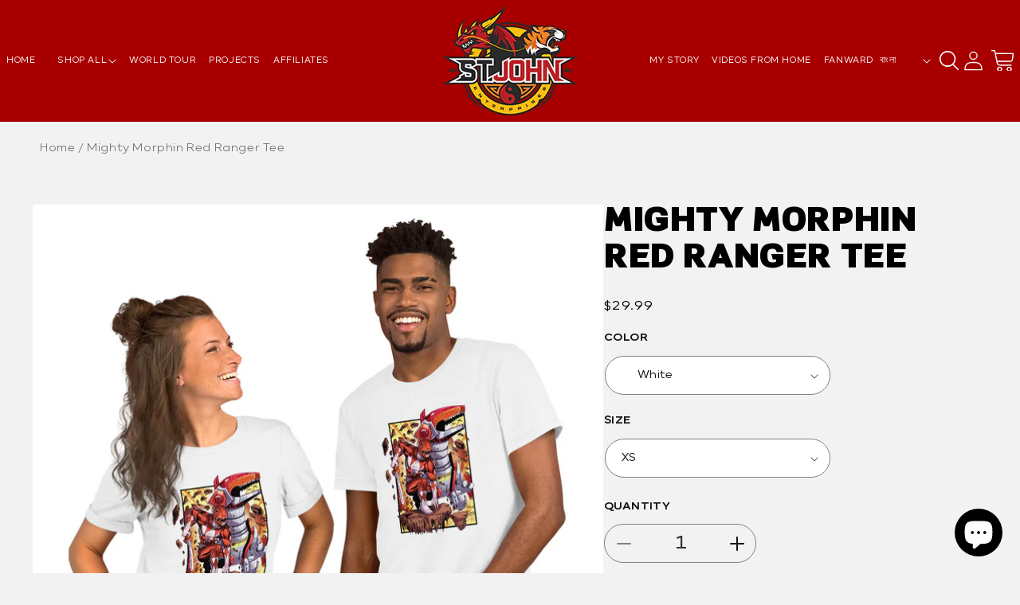

--- FILE ---
content_type: text/html; charset=utf-8
request_url: https://www.austinstjohn.biz/bn/products/mighty-morphin-red-ranger-tee
body_size: 60102
content:
<!doctype html>
<html class="no-js" lang="bn">
  <head>
    <meta charset="utf-8">
    <meta http-equiv="X-UA-Compatible" content="IE=edge">
    <meta name="viewport" content="width=device-width,initial-scale=1">
    <meta name="theme-color" content="">
    <link rel="canonical" href="https://www.austinstjohn.biz/bn/products/mighty-morphin-red-ranger-tee">
    <link rel="preconnect" href="https://cdn.shopify.com" crossorigin>

    <script>
       YETT_BLACKLIST = [/facebook/, /appsolve.io/, /google-analytics/, /shopifycloud/, /ajax.googleapis.com/, /trekkie/, /boomerang/, /staticw2.yotpo.com/, /gtag/,/www.googletagmanager.com/,/static.klaviyo.com/]
       !function(t,e){"object"==typeof exports&&"undefined"!=typeof module?e(exports):"function"==typeof define&&define.amd?define(["exports"],e):e(t.yett={})}(this,function(t){"use strict";var e={blacklist:window.YETT_BLACKLIST,whitelist:window.YETT_WHITELIST},r={blacklisted:[]},n=function(t,r){return t&&(!r||"javascript/blocked"!==r)&&(!e.blacklist||e.blacklist.some(function(e){return e.test(t)}))&&(!e.whitelist||e.whitelist.every(function(e){return!e.test(t)}))},i=function(t){var r=t.getAttribute("src");return e.blacklist&&e.blacklist.every(function(t){return!t.test(r)})||e.whitelist&&e.whitelist.some(function(t){return t.test(r)})},c=new MutationObserver(function(t){t.forEach(function(t){for(var e=t.addedNodes,i=function(t){var i=e[t];if(1===i.nodeType&&"SCRIPT"===i.tagName){var c=i.src,o=i.type;if(n(c,o)){r.blacklisted.push(i.cloneNode()),i.type="javascript/blocked";i.addEventListener("beforescriptexecute",function t(e){"javascript/blocked"===i.getAttribute("type")&&e.preventDefault(),i.removeEventListener("beforescriptexecute",t)}),i.parentElement.removeChild(i)}}},c=0;c<e.length;c++)i(c)})});c.observe(document.documentElement,{childList:!0,subtree:!0});var o=document.createElement;document.createElement=function(){for(var t=arguments.length,e=Array(t),r=0;r<t;r++)e[r]=arguments[r];if("script"!==e[0].toLowerCase())return o.bind(document).apply(void 0,e);var i=o.bind(document).apply(void 0,e),c=i.setAttribute.bind(i);return Object.defineProperties(i,{src:{get:function(){return i.getAttribute("src")},set:function(t){return n(t,i.type)&&c("type","javascript/blocked"),c("src",t),!0}},type:{set:function(t){var e=n(i.src,i.type)?"javascript/blocked":t;return c("type",e),!0}}}),i.setAttribute=function(t,e){"type"===t||"src"===t?i[t]=e:HTMLScriptElement.prototype.setAttribute.call(i,t,e)},i};var l=function(t){if(Array.isArray(t)){for(var e=0,r=Array(t.length);e<t.length;e++)r[e]=t[e];return r}return Array.from(t)},a=new RegExp("[|\\{}()[\\]^$+*?.]","g");t.unblock=function(){for(var t=arguments.length,n=Array(t),o=0;o<t;o++)n[o]=arguments[o];n.length<1?(e.blacklist=[],e.whitelist=[]):(e.blacklist&&(e.blacklist=e.blacklist.filter(function(t){return n.every(function(e){return!t.test(e)})})),e.whitelist&&(e.whitelist=[].concat(l(e.whitelist),l(n.map(function(t){var r=".*"+t.replace(a,"\\$&")+".*";return e.whitelist.find(function(t){return t.toString()===r.toString()})?null:new RegExp(r)}).filter(Boolean)))));for(var s=document.querySelectorAll('script[type="javascript/blocked"]'),u=0;u<s.length;u++){var p=s[u];i(p)&&(p.type="application/javascript",r.blacklisted.push(p),p.parentElement.removeChild(p))}var d=0;[].concat(l(r.blacklisted)).forEach(function(t,e){if(i(t)){var n=document.createElement("script");n.setAttribute("src",t.src),n.setAttribute("type","application/javascript"),document.head.appendChild(n),r.blacklisted.splice(e-d,1),d++}}),e.blacklist&&e.blacklist.length<1&&c.disconnect()},Object.defineProperty(t,"__esModule",{value:!0})});
    </script><link
        rel="icon"
        type="image/png"
        href="//www.austinstjohn.biz/cdn/shop/files/logo.png?crop=center&height=32&v=1686750665&width=32"
      ><link
        rel="preconnect"
        href="https://fonts.shopifycdn.com"
        crossorigin
      ><title>
      Mighty Morphin Red Ranger Tee

        &ndash; St. John Enterprises</title>

    
      <meta name="description" content="This t-shirt is everything you&#39;ve dreamed of and more. It feels soft and lightweight, with the right amount of stretch. It&#39;s comfortable and flattering for all. Designed by John Li • 100% combed and ring-spun cotton (Heather colors contain polyester) • Fabric weight: 4.2 oz/yd² (142 g/m²) • Pre-shrunk fabric • Side-sea">
    

    

<meta property="og:site_name" content="St. John Enterprises">
<meta property="og:url" content="https://www.austinstjohn.biz/bn/products/mighty-morphin-red-ranger-tee">
<meta property="og:title" content="Mighty Morphin Red Ranger Tee">
<meta property="og:type" content="product">
<meta property="og:description" content="This t-shirt is everything you&#39;ve dreamed of and more. It feels soft and lightweight, with the right amount of stretch. It&#39;s comfortable and flattering for all. Designed by John Li • 100% combed and ring-spun cotton (Heather colors contain polyester) • Fabric weight: 4.2 oz/yd² (142 g/m²) • Pre-shrunk fabric • Side-sea"><meta property="og:image" content="http://www.austinstjohn.biz/cdn/shop/products/unisex-staple-t-shirt-white-front-6270393e7d3fc.jpg?v=1651521885">
  <meta property="og:image:secure_url" content="https://www.austinstjohn.biz/cdn/shop/products/unisex-staple-t-shirt-white-front-6270393e7d3fc.jpg?v=1651521885">
  <meta property="og:image:width" content="1000">
  <meta property="og:image:height" content="1000"><meta property="og:price:amount" content="29.99">
  <meta property="og:price:currency" content="USD"><meta name="twitter:site" content="@ASJAustin?ref_src=twsrc%5Egoogle%7Ctwcamp%5Eserp%7Ctwgr%5Eauthor"><meta name="twitter:card" content="summary_large_image">
<meta name="twitter:title" content="Mighty Morphin Red Ranger Tee">
<meta name="twitter:description" content="This t-shirt is everything you&#39;ve dreamed of and more. It feels soft and lightweight, with the right amount of stretch. It&#39;s comfortable and flattering for all. Designed by John Li • 100% combed and ring-spun cotton (Heather colors contain polyester) • Fabric weight: 4.2 oz/yd² (142 g/m²) • Pre-shrunk fabric • Side-sea">

    <link rel="preload" href="//www.austinstjohn.biz/cdn/shop/t/9/assets/jquery.min.js?v=160737389985263990141686749647" as="script">
    <link rel="preload" href="//www.austinstjohn.biz/cdn/shop/t/9/assets/jquery-migrate.min.js?v=8839049224236534361686749647" as="script">
    <script src="//www.austinstjohn.biz/cdn/shop/t/9/assets/jquery.min.js?v=160737389985263990141686749647"></script>
    <script src="//www.austinstjohn.biz/cdn/shop/t/9/assets/jquery-migrate.min.js?v=8839049224236534361686749647"></script>
    <script src="//www.austinstjohn.biz/cdn/shop/t/9/assets/constants.js?v=95358004781563950421686749647" defer="defer"></script>
    <script src="//www.austinstjohn.biz/cdn/shop/t/9/assets/pubsub.js?v=2921868252632587581686749648" defer="defer"></script>
    <script src="//www.austinstjohn.biz/cdn/shop/t/9/assets/jquery.magnific-popup.min.js?v=184369421263510081681686749647" defer="defer"></script>    
    <script src="//www.austinstjohn.biz/cdn/shop/t/9/assets/global.js?v=127210358271191040921686749647" defer="defer"></script>
    <script src="//www.austinstjohn.biz/cdn/shop/t/9/assets/main.js?v=27834157581304980561686749647" defer="defer"></script>
    <script src="https://unpkg.com/infinite-scroll@4/dist/infinite-scroll.pkgd.min.js"></script>
    
    
    
    
    
  	<script>window.performance && window.performance.mark && window.performance.mark('shopify.content_for_header.start');</script><meta name="google-site-verification" content="CgiDLaap5P4mwandskUon7-jiizNt2IL1EFGk1GXzVo">
<meta name="facebook-domain-verification" content="z3g3yfs7frmrgm9e0jyjf67st7ffeq">
<meta id="shopify-digital-wallet" name="shopify-digital-wallet" content="/20263715/digital_wallets/dialog">
<meta name="shopify-checkout-api-token" content="d5a2cae012f9ea19a99bd9c7ad1a90ab">
<meta id="in-context-paypal-metadata" data-shop-id="20263715" data-venmo-supported="false" data-environment="production" data-locale="en_US" data-paypal-v4="true" data-currency="USD">
<link rel="alternate" hreflang="x-default" href="https://www.austinstjohn.biz/products/mighty-morphin-red-ranger-tee">
<link rel="alternate" hreflang="en" href="https://www.austinstjohn.biz/products/mighty-morphin-red-ranger-tee">
<link rel="alternate" hreflang="ar" href="https://www.austinstjohn.biz/ar/products/mighty-morphin-red-ranger-tee">
<link rel="alternate" hreflang="bn" href="https://www.austinstjohn.biz/bn/products/mighty-morphin-red-ranger-tee">
<link rel="alternate" hreflang="zh-Hans" href="https://www.austinstjohn.biz/zh/products/mighty-morphin-red-ranger-tee">
<link rel="alternate" hreflang="cs" href="https://www.austinstjohn.biz/cs/products/mighty-morphin-red-ranger-tee">
<link rel="alternate" hreflang="nl" href="https://www.austinstjohn.biz/nl/products/mighty-morphin-red-ranger-tee">
<link rel="alternate" hreflang="fil" href="https://www.austinstjohn.biz/fil/products/mighty-morphin-red-ranger-tee">
<link rel="alternate" hreflang="fr" href="https://www.austinstjohn.biz/fr/products/mighty-morphin-red-ranger-tee">
<link rel="alternate" hreflang="el" href="https://www.austinstjohn.biz/el/products/mighty-morphin-red-ranger-tee">
<link rel="alternate" hreflang="he" href="https://www.austinstjohn.biz/he/products/mighty-morphin-red-ranger-tee">
<link rel="alternate" hreflang="hi" href="https://www.austinstjohn.biz/hi/products/mighty-morphin-red-ranger-tee">
<link rel="alternate" hreflang="it" href="https://www.austinstjohn.biz/it/products/mighty-morphin-red-ranger-tee">
<link rel="alternate" hreflang="ko" href="https://www.austinstjohn.biz/ko/products/mighty-morphin-red-ranger-tee">
<link rel="alternate" hreflang="pt" href="https://www.austinstjohn.biz/pt/products/mighty-morphin-red-ranger-tee">
<link rel="alternate" hreflang="ru" href="https://www.austinstjohn.biz/ru/products/mighty-morphin-red-ranger-tee">
<link rel="alternate" hreflang="sv" href="https://www.austinstjohn.biz/sv/products/mighty-morphin-red-ranger-tee">
<link rel="alternate" hreflang="vi" href="https://www.austinstjohn.biz/vi/products/mighty-morphin-red-ranger-tee">
<link rel="alternate" hreflang="id" href="https://www.austinstjohn.biz/id/products/mighty-morphin-red-ranger-tee">
<link rel="alternate" hreflang="es" href="https://www.austinstjohn.biz/es/products/mighty-morphin-red-ranger-tee">
<link rel="alternate" hreflang="en-FR" href="https://www.austinstjohn.biz/en-fr/products/mighty-morphin-red-ranger-tee">
<link rel="alternate" hreflang="zh-Hans-AC" href="https://www.austinstjohn.biz/zh/products/mighty-morphin-red-ranger-tee">
<link rel="alternate" hreflang="zh-Hans-AD" href="https://www.austinstjohn.biz/zh/products/mighty-morphin-red-ranger-tee">
<link rel="alternate" hreflang="zh-Hans-AE" href="https://www.austinstjohn.biz/zh/products/mighty-morphin-red-ranger-tee">
<link rel="alternate" hreflang="zh-Hans-AF" href="https://www.austinstjohn.biz/zh/products/mighty-morphin-red-ranger-tee">
<link rel="alternate" hreflang="zh-Hans-AG" href="https://www.austinstjohn.biz/zh/products/mighty-morphin-red-ranger-tee">
<link rel="alternate" hreflang="zh-Hans-AI" href="https://www.austinstjohn.biz/zh/products/mighty-morphin-red-ranger-tee">
<link rel="alternate" hreflang="zh-Hans-AL" href="https://www.austinstjohn.biz/zh/products/mighty-morphin-red-ranger-tee">
<link rel="alternate" hreflang="zh-Hans-AM" href="https://www.austinstjohn.biz/zh/products/mighty-morphin-red-ranger-tee">
<link rel="alternate" hreflang="zh-Hans-AO" href="https://www.austinstjohn.biz/zh/products/mighty-morphin-red-ranger-tee">
<link rel="alternate" hreflang="zh-Hans-AR" href="https://www.austinstjohn.biz/zh/products/mighty-morphin-red-ranger-tee">
<link rel="alternate" hreflang="zh-Hans-AT" href="https://www.austinstjohn.biz/zh/products/mighty-morphin-red-ranger-tee">
<link rel="alternate" hreflang="zh-Hans-AU" href="https://www.austinstjohn.biz/zh/products/mighty-morphin-red-ranger-tee">
<link rel="alternate" hreflang="zh-Hans-AW" href="https://www.austinstjohn.biz/zh/products/mighty-morphin-red-ranger-tee">
<link rel="alternate" hreflang="zh-Hans-AX" href="https://www.austinstjohn.biz/zh/products/mighty-morphin-red-ranger-tee">
<link rel="alternate" hreflang="zh-Hans-AZ" href="https://www.austinstjohn.biz/zh/products/mighty-morphin-red-ranger-tee">
<link rel="alternate" hreflang="zh-Hans-BA" href="https://www.austinstjohn.biz/zh/products/mighty-morphin-red-ranger-tee">
<link rel="alternate" hreflang="zh-Hans-BB" href="https://www.austinstjohn.biz/zh/products/mighty-morphin-red-ranger-tee">
<link rel="alternate" hreflang="zh-Hans-BD" href="https://www.austinstjohn.biz/zh/products/mighty-morphin-red-ranger-tee">
<link rel="alternate" hreflang="zh-Hans-BE" href="https://www.austinstjohn.biz/zh/products/mighty-morphin-red-ranger-tee">
<link rel="alternate" hreflang="zh-Hans-BF" href="https://www.austinstjohn.biz/zh/products/mighty-morphin-red-ranger-tee">
<link rel="alternate" hreflang="zh-Hans-BG" href="https://www.austinstjohn.biz/zh/products/mighty-morphin-red-ranger-tee">
<link rel="alternate" hreflang="zh-Hans-BH" href="https://www.austinstjohn.biz/zh/products/mighty-morphin-red-ranger-tee">
<link rel="alternate" hreflang="zh-Hans-BI" href="https://www.austinstjohn.biz/zh/products/mighty-morphin-red-ranger-tee">
<link rel="alternate" hreflang="zh-Hans-BJ" href="https://www.austinstjohn.biz/zh/products/mighty-morphin-red-ranger-tee">
<link rel="alternate" hreflang="zh-Hans-BL" href="https://www.austinstjohn.biz/zh/products/mighty-morphin-red-ranger-tee">
<link rel="alternate" hreflang="zh-Hans-BM" href="https://www.austinstjohn.biz/zh/products/mighty-morphin-red-ranger-tee">
<link rel="alternate" hreflang="zh-Hans-BN" href="https://www.austinstjohn.biz/zh/products/mighty-morphin-red-ranger-tee">
<link rel="alternate" hreflang="zh-Hans-BO" href="https://www.austinstjohn.biz/zh/products/mighty-morphin-red-ranger-tee">
<link rel="alternate" hreflang="zh-Hans-BQ" href="https://www.austinstjohn.biz/zh/products/mighty-morphin-red-ranger-tee">
<link rel="alternate" hreflang="zh-Hans-BR" href="https://www.austinstjohn.biz/zh/products/mighty-morphin-red-ranger-tee">
<link rel="alternate" hreflang="zh-Hans-BS" href="https://www.austinstjohn.biz/zh/products/mighty-morphin-red-ranger-tee">
<link rel="alternate" hreflang="zh-Hans-BT" href="https://www.austinstjohn.biz/zh/products/mighty-morphin-red-ranger-tee">
<link rel="alternate" hreflang="zh-Hans-BW" href="https://www.austinstjohn.biz/zh/products/mighty-morphin-red-ranger-tee">
<link rel="alternate" hreflang="zh-Hans-BY" href="https://www.austinstjohn.biz/zh/products/mighty-morphin-red-ranger-tee">
<link rel="alternate" hreflang="zh-Hans-BZ" href="https://www.austinstjohn.biz/zh/products/mighty-morphin-red-ranger-tee">
<link rel="alternate" hreflang="zh-Hans-CA" href="https://www.austinstjohn.biz/zh/products/mighty-morphin-red-ranger-tee">
<link rel="alternate" hreflang="zh-Hans-CC" href="https://www.austinstjohn.biz/zh/products/mighty-morphin-red-ranger-tee">
<link rel="alternate" hreflang="zh-Hans-CD" href="https://www.austinstjohn.biz/zh/products/mighty-morphin-red-ranger-tee">
<link rel="alternate" hreflang="zh-Hans-CF" href="https://www.austinstjohn.biz/zh/products/mighty-morphin-red-ranger-tee">
<link rel="alternate" hreflang="zh-Hans-CG" href="https://www.austinstjohn.biz/zh/products/mighty-morphin-red-ranger-tee">
<link rel="alternate" hreflang="zh-Hans-CH" href="https://www.austinstjohn.biz/zh/products/mighty-morphin-red-ranger-tee">
<link rel="alternate" hreflang="zh-Hans-CI" href="https://www.austinstjohn.biz/zh/products/mighty-morphin-red-ranger-tee">
<link rel="alternate" hreflang="zh-Hans-CK" href="https://www.austinstjohn.biz/zh/products/mighty-morphin-red-ranger-tee">
<link rel="alternate" hreflang="zh-Hans-CL" href="https://www.austinstjohn.biz/zh/products/mighty-morphin-red-ranger-tee">
<link rel="alternate" hreflang="zh-Hans-CM" href="https://www.austinstjohn.biz/zh/products/mighty-morphin-red-ranger-tee">
<link rel="alternate" hreflang="zh-Hans-CN" href="https://www.austinstjohn.biz/zh/products/mighty-morphin-red-ranger-tee">
<link rel="alternate" hreflang="zh-Hans-CO" href="https://www.austinstjohn.biz/zh/products/mighty-morphin-red-ranger-tee">
<link rel="alternate" hreflang="zh-Hans-CR" href="https://www.austinstjohn.biz/zh/products/mighty-morphin-red-ranger-tee">
<link rel="alternate" hreflang="zh-Hans-CV" href="https://www.austinstjohn.biz/zh/products/mighty-morphin-red-ranger-tee">
<link rel="alternate" hreflang="zh-Hans-CW" href="https://www.austinstjohn.biz/zh/products/mighty-morphin-red-ranger-tee">
<link rel="alternate" hreflang="zh-Hans-CX" href="https://www.austinstjohn.biz/zh/products/mighty-morphin-red-ranger-tee">
<link rel="alternate" hreflang="zh-Hans-CY" href="https://www.austinstjohn.biz/zh/products/mighty-morphin-red-ranger-tee">
<link rel="alternate" hreflang="zh-Hans-CZ" href="https://www.austinstjohn.biz/zh/products/mighty-morphin-red-ranger-tee">
<link rel="alternate" hreflang="zh-Hans-DE" href="https://www.austinstjohn.biz/zh/products/mighty-morphin-red-ranger-tee">
<link rel="alternate" hreflang="zh-Hans-DJ" href="https://www.austinstjohn.biz/zh/products/mighty-morphin-red-ranger-tee">
<link rel="alternate" hreflang="zh-Hans-DK" href="https://www.austinstjohn.biz/zh/products/mighty-morphin-red-ranger-tee">
<link rel="alternate" hreflang="zh-Hans-DM" href="https://www.austinstjohn.biz/zh/products/mighty-morphin-red-ranger-tee">
<link rel="alternate" hreflang="zh-Hans-DO" href="https://www.austinstjohn.biz/zh/products/mighty-morphin-red-ranger-tee">
<link rel="alternate" hreflang="zh-Hans-DZ" href="https://www.austinstjohn.biz/zh/products/mighty-morphin-red-ranger-tee">
<link rel="alternate" hreflang="zh-Hans-EC" href="https://www.austinstjohn.biz/zh/products/mighty-morphin-red-ranger-tee">
<link rel="alternate" hreflang="zh-Hans-EE" href="https://www.austinstjohn.biz/zh/products/mighty-morphin-red-ranger-tee">
<link rel="alternate" hreflang="zh-Hans-EG" href="https://www.austinstjohn.biz/zh/products/mighty-morphin-red-ranger-tee">
<link rel="alternate" hreflang="zh-Hans-EH" href="https://www.austinstjohn.biz/zh/products/mighty-morphin-red-ranger-tee">
<link rel="alternate" hreflang="zh-Hans-ER" href="https://www.austinstjohn.biz/zh/products/mighty-morphin-red-ranger-tee">
<link rel="alternate" hreflang="zh-Hans-ES" href="https://www.austinstjohn.biz/zh/products/mighty-morphin-red-ranger-tee">
<link rel="alternate" hreflang="zh-Hans-ET" href="https://www.austinstjohn.biz/zh/products/mighty-morphin-red-ranger-tee">
<link rel="alternate" hreflang="zh-Hans-FI" href="https://www.austinstjohn.biz/zh/products/mighty-morphin-red-ranger-tee">
<link rel="alternate" hreflang="zh-Hans-FJ" href="https://www.austinstjohn.biz/zh/products/mighty-morphin-red-ranger-tee">
<link rel="alternate" hreflang="zh-Hans-FK" href="https://www.austinstjohn.biz/zh/products/mighty-morphin-red-ranger-tee">
<link rel="alternate" hreflang="zh-Hans-FO" href="https://www.austinstjohn.biz/zh/products/mighty-morphin-red-ranger-tee">
<link rel="alternate" hreflang="zh-Hans-GA" href="https://www.austinstjohn.biz/zh/products/mighty-morphin-red-ranger-tee">
<link rel="alternate" hreflang="zh-Hans-GB" href="https://www.austinstjohn.biz/zh/products/mighty-morphin-red-ranger-tee">
<link rel="alternate" hreflang="zh-Hans-GD" href="https://www.austinstjohn.biz/zh/products/mighty-morphin-red-ranger-tee">
<link rel="alternate" hreflang="zh-Hans-GE" href="https://www.austinstjohn.biz/zh/products/mighty-morphin-red-ranger-tee">
<link rel="alternate" hreflang="zh-Hans-GF" href="https://www.austinstjohn.biz/zh/products/mighty-morphin-red-ranger-tee">
<link rel="alternate" hreflang="zh-Hans-GG" href="https://www.austinstjohn.biz/zh/products/mighty-morphin-red-ranger-tee">
<link rel="alternate" hreflang="zh-Hans-GH" href="https://www.austinstjohn.biz/zh/products/mighty-morphin-red-ranger-tee">
<link rel="alternate" hreflang="zh-Hans-GI" href="https://www.austinstjohn.biz/zh/products/mighty-morphin-red-ranger-tee">
<link rel="alternate" hreflang="zh-Hans-GL" href="https://www.austinstjohn.biz/zh/products/mighty-morphin-red-ranger-tee">
<link rel="alternate" hreflang="zh-Hans-GM" href="https://www.austinstjohn.biz/zh/products/mighty-morphin-red-ranger-tee">
<link rel="alternate" hreflang="zh-Hans-GN" href="https://www.austinstjohn.biz/zh/products/mighty-morphin-red-ranger-tee">
<link rel="alternate" hreflang="zh-Hans-GP" href="https://www.austinstjohn.biz/zh/products/mighty-morphin-red-ranger-tee">
<link rel="alternate" hreflang="zh-Hans-GQ" href="https://www.austinstjohn.biz/zh/products/mighty-morphin-red-ranger-tee">
<link rel="alternate" hreflang="zh-Hans-GR" href="https://www.austinstjohn.biz/zh/products/mighty-morphin-red-ranger-tee">
<link rel="alternate" hreflang="zh-Hans-GS" href="https://www.austinstjohn.biz/zh/products/mighty-morphin-red-ranger-tee">
<link rel="alternate" hreflang="zh-Hans-GT" href="https://www.austinstjohn.biz/zh/products/mighty-morphin-red-ranger-tee">
<link rel="alternate" hreflang="zh-Hans-GW" href="https://www.austinstjohn.biz/zh/products/mighty-morphin-red-ranger-tee">
<link rel="alternate" hreflang="zh-Hans-GY" href="https://www.austinstjohn.biz/zh/products/mighty-morphin-red-ranger-tee">
<link rel="alternate" hreflang="zh-Hans-HK" href="https://www.austinstjohn.biz/zh/products/mighty-morphin-red-ranger-tee">
<link rel="alternate" hreflang="zh-Hans-HN" href="https://www.austinstjohn.biz/zh/products/mighty-morphin-red-ranger-tee">
<link rel="alternate" hreflang="zh-Hans-HR" href="https://www.austinstjohn.biz/zh/products/mighty-morphin-red-ranger-tee">
<link rel="alternate" hreflang="zh-Hans-HT" href="https://www.austinstjohn.biz/zh/products/mighty-morphin-red-ranger-tee">
<link rel="alternate" hreflang="zh-Hans-HU" href="https://www.austinstjohn.biz/zh/products/mighty-morphin-red-ranger-tee">
<link rel="alternate" hreflang="zh-Hans-ID" href="https://www.austinstjohn.biz/zh/products/mighty-morphin-red-ranger-tee">
<link rel="alternate" hreflang="zh-Hans-IE" href="https://www.austinstjohn.biz/zh/products/mighty-morphin-red-ranger-tee">
<link rel="alternate" hreflang="zh-Hans-IL" href="https://www.austinstjohn.biz/zh/products/mighty-morphin-red-ranger-tee">
<link rel="alternate" hreflang="zh-Hans-IM" href="https://www.austinstjohn.biz/zh/products/mighty-morphin-red-ranger-tee">
<link rel="alternate" hreflang="zh-Hans-IN" href="https://www.austinstjohn.biz/zh/products/mighty-morphin-red-ranger-tee">
<link rel="alternate" hreflang="zh-Hans-IO" href="https://www.austinstjohn.biz/zh/products/mighty-morphin-red-ranger-tee">
<link rel="alternate" hreflang="zh-Hans-IQ" href="https://www.austinstjohn.biz/zh/products/mighty-morphin-red-ranger-tee">
<link rel="alternate" hreflang="zh-Hans-IS" href="https://www.austinstjohn.biz/zh/products/mighty-morphin-red-ranger-tee">
<link rel="alternate" hreflang="zh-Hans-IT" href="https://www.austinstjohn.biz/zh/products/mighty-morphin-red-ranger-tee">
<link rel="alternate" hreflang="zh-Hans-JE" href="https://www.austinstjohn.biz/zh/products/mighty-morphin-red-ranger-tee">
<link rel="alternate" hreflang="zh-Hans-JM" href="https://www.austinstjohn.biz/zh/products/mighty-morphin-red-ranger-tee">
<link rel="alternate" hreflang="zh-Hans-JO" href="https://www.austinstjohn.biz/zh/products/mighty-morphin-red-ranger-tee">
<link rel="alternate" hreflang="zh-Hans-JP" href="https://www.austinstjohn.biz/zh/products/mighty-morphin-red-ranger-tee">
<link rel="alternate" hreflang="zh-Hans-KE" href="https://www.austinstjohn.biz/zh/products/mighty-morphin-red-ranger-tee">
<link rel="alternate" hreflang="zh-Hans-KG" href="https://www.austinstjohn.biz/zh/products/mighty-morphin-red-ranger-tee">
<link rel="alternate" hreflang="zh-Hans-KH" href="https://www.austinstjohn.biz/zh/products/mighty-morphin-red-ranger-tee">
<link rel="alternate" hreflang="zh-Hans-KI" href="https://www.austinstjohn.biz/zh/products/mighty-morphin-red-ranger-tee">
<link rel="alternate" hreflang="zh-Hans-KM" href="https://www.austinstjohn.biz/zh/products/mighty-morphin-red-ranger-tee">
<link rel="alternate" hreflang="zh-Hans-KN" href="https://www.austinstjohn.biz/zh/products/mighty-morphin-red-ranger-tee">
<link rel="alternate" hreflang="zh-Hans-KR" href="https://www.austinstjohn.biz/zh/products/mighty-morphin-red-ranger-tee">
<link rel="alternate" hreflang="zh-Hans-KW" href="https://www.austinstjohn.biz/zh/products/mighty-morphin-red-ranger-tee">
<link rel="alternate" hreflang="zh-Hans-KY" href="https://www.austinstjohn.biz/zh/products/mighty-morphin-red-ranger-tee">
<link rel="alternate" hreflang="zh-Hans-KZ" href="https://www.austinstjohn.biz/zh/products/mighty-morphin-red-ranger-tee">
<link rel="alternate" hreflang="zh-Hans-LA" href="https://www.austinstjohn.biz/zh/products/mighty-morphin-red-ranger-tee">
<link rel="alternate" hreflang="zh-Hans-LB" href="https://www.austinstjohn.biz/zh/products/mighty-morphin-red-ranger-tee">
<link rel="alternate" hreflang="zh-Hans-LC" href="https://www.austinstjohn.biz/zh/products/mighty-morphin-red-ranger-tee">
<link rel="alternate" hreflang="zh-Hans-LI" href="https://www.austinstjohn.biz/zh/products/mighty-morphin-red-ranger-tee">
<link rel="alternate" hreflang="zh-Hans-LK" href="https://www.austinstjohn.biz/zh/products/mighty-morphin-red-ranger-tee">
<link rel="alternate" hreflang="zh-Hans-LR" href="https://www.austinstjohn.biz/zh/products/mighty-morphin-red-ranger-tee">
<link rel="alternate" hreflang="zh-Hans-LS" href="https://www.austinstjohn.biz/zh/products/mighty-morphin-red-ranger-tee">
<link rel="alternate" hreflang="zh-Hans-LT" href="https://www.austinstjohn.biz/zh/products/mighty-morphin-red-ranger-tee">
<link rel="alternate" hreflang="zh-Hans-LU" href="https://www.austinstjohn.biz/zh/products/mighty-morphin-red-ranger-tee">
<link rel="alternate" hreflang="zh-Hans-LV" href="https://www.austinstjohn.biz/zh/products/mighty-morphin-red-ranger-tee">
<link rel="alternate" hreflang="zh-Hans-LY" href="https://www.austinstjohn.biz/zh/products/mighty-morphin-red-ranger-tee">
<link rel="alternate" hreflang="zh-Hans-MA" href="https://www.austinstjohn.biz/zh/products/mighty-morphin-red-ranger-tee">
<link rel="alternate" hreflang="zh-Hans-MC" href="https://www.austinstjohn.biz/zh/products/mighty-morphin-red-ranger-tee">
<link rel="alternate" hreflang="zh-Hans-MD" href="https://www.austinstjohn.biz/zh/products/mighty-morphin-red-ranger-tee">
<link rel="alternate" hreflang="zh-Hans-ME" href="https://www.austinstjohn.biz/zh/products/mighty-morphin-red-ranger-tee">
<link rel="alternate" hreflang="zh-Hans-MF" href="https://www.austinstjohn.biz/zh/products/mighty-morphin-red-ranger-tee">
<link rel="alternate" hreflang="zh-Hans-MG" href="https://www.austinstjohn.biz/zh/products/mighty-morphin-red-ranger-tee">
<link rel="alternate" hreflang="zh-Hans-MK" href="https://www.austinstjohn.biz/zh/products/mighty-morphin-red-ranger-tee">
<link rel="alternate" hreflang="zh-Hans-ML" href="https://www.austinstjohn.biz/zh/products/mighty-morphin-red-ranger-tee">
<link rel="alternate" hreflang="zh-Hans-MM" href="https://www.austinstjohn.biz/zh/products/mighty-morphin-red-ranger-tee">
<link rel="alternate" hreflang="zh-Hans-MN" href="https://www.austinstjohn.biz/zh/products/mighty-morphin-red-ranger-tee">
<link rel="alternate" hreflang="zh-Hans-MO" href="https://www.austinstjohn.biz/zh/products/mighty-morphin-red-ranger-tee">
<link rel="alternate" hreflang="zh-Hans-MQ" href="https://www.austinstjohn.biz/zh/products/mighty-morphin-red-ranger-tee">
<link rel="alternate" hreflang="zh-Hans-MR" href="https://www.austinstjohn.biz/zh/products/mighty-morphin-red-ranger-tee">
<link rel="alternate" hreflang="zh-Hans-MS" href="https://www.austinstjohn.biz/zh/products/mighty-morphin-red-ranger-tee">
<link rel="alternate" hreflang="zh-Hans-MT" href="https://www.austinstjohn.biz/zh/products/mighty-morphin-red-ranger-tee">
<link rel="alternate" hreflang="zh-Hans-MU" href="https://www.austinstjohn.biz/zh/products/mighty-morphin-red-ranger-tee">
<link rel="alternate" hreflang="zh-Hans-MV" href="https://www.austinstjohn.biz/zh/products/mighty-morphin-red-ranger-tee">
<link rel="alternate" hreflang="zh-Hans-MW" href="https://www.austinstjohn.biz/zh/products/mighty-morphin-red-ranger-tee">
<link rel="alternate" hreflang="zh-Hans-MX" href="https://www.austinstjohn.biz/zh/products/mighty-morphin-red-ranger-tee">
<link rel="alternate" hreflang="zh-Hans-MY" href="https://www.austinstjohn.biz/zh/products/mighty-morphin-red-ranger-tee">
<link rel="alternate" hreflang="zh-Hans-MZ" href="https://www.austinstjohn.biz/zh/products/mighty-morphin-red-ranger-tee">
<link rel="alternate" hreflang="zh-Hans-NA" href="https://www.austinstjohn.biz/zh/products/mighty-morphin-red-ranger-tee">
<link rel="alternate" hreflang="zh-Hans-NC" href="https://www.austinstjohn.biz/zh/products/mighty-morphin-red-ranger-tee">
<link rel="alternate" hreflang="zh-Hans-NE" href="https://www.austinstjohn.biz/zh/products/mighty-morphin-red-ranger-tee">
<link rel="alternate" hreflang="zh-Hans-NF" href="https://www.austinstjohn.biz/zh/products/mighty-morphin-red-ranger-tee">
<link rel="alternate" hreflang="zh-Hans-NG" href="https://www.austinstjohn.biz/zh/products/mighty-morphin-red-ranger-tee">
<link rel="alternate" hreflang="zh-Hans-NI" href="https://www.austinstjohn.biz/zh/products/mighty-morphin-red-ranger-tee">
<link rel="alternate" hreflang="zh-Hans-NL" href="https://www.austinstjohn.biz/zh/products/mighty-morphin-red-ranger-tee">
<link rel="alternate" hreflang="zh-Hans-NO" href="https://www.austinstjohn.biz/zh/products/mighty-morphin-red-ranger-tee">
<link rel="alternate" hreflang="zh-Hans-NP" href="https://www.austinstjohn.biz/zh/products/mighty-morphin-red-ranger-tee">
<link rel="alternate" hreflang="zh-Hans-NR" href="https://www.austinstjohn.biz/zh/products/mighty-morphin-red-ranger-tee">
<link rel="alternate" hreflang="zh-Hans-NU" href="https://www.austinstjohn.biz/zh/products/mighty-morphin-red-ranger-tee">
<link rel="alternate" hreflang="zh-Hans-NZ" href="https://www.austinstjohn.biz/zh/products/mighty-morphin-red-ranger-tee">
<link rel="alternate" hreflang="zh-Hans-OM" href="https://www.austinstjohn.biz/zh/products/mighty-morphin-red-ranger-tee">
<link rel="alternate" hreflang="zh-Hans-PA" href="https://www.austinstjohn.biz/zh/products/mighty-morphin-red-ranger-tee">
<link rel="alternate" hreflang="zh-Hans-PE" href="https://www.austinstjohn.biz/zh/products/mighty-morphin-red-ranger-tee">
<link rel="alternate" hreflang="zh-Hans-PF" href="https://www.austinstjohn.biz/zh/products/mighty-morphin-red-ranger-tee">
<link rel="alternate" hreflang="zh-Hans-PG" href="https://www.austinstjohn.biz/zh/products/mighty-morphin-red-ranger-tee">
<link rel="alternate" hreflang="zh-Hans-PH" href="https://www.austinstjohn.biz/zh/products/mighty-morphin-red-ranger-tee">
<link rel="alternate" hreflang="zh-Hans-PK" href="https://www.austinstjohn.biz/zh/products/mighty-morphin-red-ranger-tee">
<link rel="alternate" hreflang="zh-Hans-PL" href="https://www.austinstjohn.biz/zh/products/mighty-morphin-red-ranger-tee">
<link rel="alternate" hreflang="zh-Hans-PM" href="https://www.austinstjohn.biz/zh/products/mighty-morphin-red-ranger-tee">
<link rel="alternate" hreflang="zh-Hans-PN" href="https://www.austinstjohn.biz/zh/products/mighty-morphin-red-ranger-tee">
<link rel="alternate" hreflang="zh-Hans-PS" href="https://www.austinstjohn.biz/zh/products/mighty-morphin-red-ranger-tee">
<link rel="alternate" hreflang="zh-Hans-PT" href="https://www.austinstjohn.biz/zh/products/mighty-morphin-red-ranger-tee">
<link rel="alternate" hreflang="zh-Hans-PY" href="https://www.austinstjohn.biz/zh/products/mighty-morphin-red-ranger-tee">
<link rel="alternate" hreflang="zh-Hans-QA" href="https://www.austinstjohn.biz/zh/products/mighty-morphin-red-ranger-tee">
<link rel="alternate" hreflang="zh-Hans-RE" href="https://www.austinstjohn.biz/zh/products/mighty-morphin-red-ranger-tee">
<link rel="alternate" hreflang="zh-Hans-RO" href="https://www.austinstjohn.biz/zh/products/mighty-morphin-red-ranger-tee">
<link rel="alternate" hreflang="zh-Hans-RS" href="https://www.austinstjohn.biz/zh/products/mighty-morphin-red-ranger-tee">
<link rel="alternate" hreflang="zh-Hans-RU" href="https://www.austinstjohn.biz/zh/products/mighty-morphin-red-ranger-tee">
<link rel="alternate" hreflang="zh-Hans-RW" href="https://www.austinstjohn.biz/zh/products/mighty-morphin-red-ranger-tee">
<link rel="alternate" hreflang="zh-Hans-SA" href="https://www.austinstjohn.biz/zh/products/mighty-morphin-red-ranger-tee">
<link rel="alternate" hreflang="zh-Hans-SB" href="https://www.austinstjohn.biz/zh/products/mighty-morphin-red-ranger-tee">
<link rel="alternate" hreflang="zh-Hans-SC" href="https://www.austinstjohn.biz/zh/products/mighty-morphin-red-ranger-tee">
<link rel="alternate" hreflang="zh-Hans-SD" href="https://www.austinstjohn.biz/zh/products/mighty-morphin-red-ranger-tee">
<link rel="alternate" hreflang="zh-Hans-SE" href="https://www.austinstjohn.biz/zh/products/mighty-morphin-red-ranger-tee">
<link rel="alternate" hreflang="zh-Hans-SG" href="https://www.austinstjohn.biz/zh/products/mighty-morphin-red-ranger-tee">
<link rel="alternate" hreflang="zh-Hans-SH" href="https://www.austinstjohn.biz/zh/products/mighty-morphin-red-ranger-tee">
<link rel="alternate" hreflang="zh-Hans-SI" href="https://www.austinstjohn.biz/zh/products/mighty-morphin-red-ranger-tee">
<link rel="alternate" hreflang="zh-Hans-SJ" href="https://www.austinstjohn.biz/zh/products/mighty-morphin-red-ranger-tee">
<link rel="alternate" hreflang="zh-Hans-SK" href="https://www.austinstjohn.biz/zh/products/mighty-morphin-red-ranger-tee">
<link rel="alternate" hreflang="zh-Hans-SL" href="https://www.austinstjohn.biz/zh/products/mighty-morphin-red-ranger-tee">
<link rel="alternate" hreflang="zh-Hans-SM" href="https://www.austinstjohn.biz/zh/products/mighty-morphin-red-ranger-tee">
<link rel="alternate" hreflang="zh-Hans-SN" href="https://www.austinstjohn.biz/zh/products/mighty-morphin-red-ranger-tee">
<link rel="alternate" hreflang="zh-Hans-SO" href="https://www.austinstjohn.biz/zh/products/mighty-morphin-red-ranger-tee">
<link rel="alternate" hreflang="zh-Hans-SR" href="https://www.austinstjohn.biz/zh/products/mighty-morphin-red-ranger-tee">
<link rel="alternate" hreflang="zh-Hans-SS" href="https://www.austinstjohn.biz/zh/products/mighty-morphin-red-ranger-tee">
<link rel="alternate" hreflang="zh-Hans-ST" href="https://www.austinstjohn.biz/zh/products/mighty-morphin-red-ranger-tee">
<link rel="alternate" hreflang="zh-Hans-SV" href="https://www.austinstjohn.biz/zh/products/mighty-morphin-red-ranger-tee">
<link rel="alternate" hreflang="zh-Hans-SX" href="https://www.austinstjohn.biz/zh/products/mighty-morphin-red-ranger-tee">
<link rel="alternate" hreflang="zh-Hans-SZ" href="https://www.austinstjohn.biz/zh/products/mighty-morphin-red-ranger-tee">
<link rel="alternate" hreflang="zh-Hans-TA" href="https://www.austinstjohn.biz/zh/products/mighty-morphin-red-ranger-tee">
<link rel="alternate" hreflang="zh-Hans-TC" href="https://www.austinstjohn.biz/zh/products/mighty-morphin-red-ranger-tee">
<link rel="alternate" hreflang="zh-Hans-TD" href="https://www.austinstjohn.biz/zh/products/mighty-morphin-red-ranger-tee">
<link rel="alternate" hreflang="zh-Hans-TF" href="https://www.austinstjohn.biz/zh/products/mighty-morphin-red-ranger-tee">
<link rel="alternate" hreflang="zh-Hans-TG" href="https://www.austinstjohn.biz/zh/products/mighty-morphin-red-ranger-tee">
<link rel="alternate" hreflang="zh-Hans-TH" href="https://www.austinstjohn.biz/zh/products/mighty-morphin-red-ranger-tee">
<link rel="alternate" hreflang="zh-Hans-TJ" href="https://www.austinstjohn.biz/zh/products/mighty-morphin-red-ranger-tee">
<link rel="alternate" hreflang="zh-Hans-TK" href="https://www.austinstjohn.biz/zh/products/mighty-morphin-red-ranger-tee">
<link rel="alternate" hreflang="zh-Hans-TL" href="https://www.austinstjohn.biz/zh/products/mighty-morphin-red-ranger-tee">
<link rel="alternate" hreflang="zh-Hans-TM" href="https://www.austinstjohn.biz/zh/products/mighty-morphin-red-ranger-tee">
<link rel="alternate" hreflang="zh-Hans-TN" href="https://www.austinstjohn.biz/zh/products/mighty-morphin-red-ranger-tee">
<link rel="alternate" hreflang="zh-Hans-TO" href="https://www.austinstjohn.biz/zh/products/mighty-morphin-red-ranger-tee">
<link rel="alternate" hreflang="zh-Hans-TR" href="https://www.austinstjohn.biz/zh/products/mighty-morphin-red-ranger-tee">
<link rel="alternate" hreflang="zh-Hans-TT" href="https://www.austinstjohn.biz/zh/products/mighty-morphin-red-ranger-tee">
<link rel="alternate" hreflang="zh-Hans-TV" href="https://www.austinstjohn.biz/zh/products/mighty-morphin-red-ranger-tee">
<link rel="alternate" hreflang="zh-Hans-TW" href="https://www.austinstjohn.biz/zh/products/mighty-morphin-red-ranger-tee">
<link rel="alternate" hreflang="zh-Hans-TZ" href="https://www.austinstjohn.biz/zh/products/mighty-morphin-red-ranger-tee">
<link rel="alternate" hreflang="zh-Hans-UA" href="https://www.austinstjohn.biz/zh/products/mighty-morphin-red-ranger-tee">
<link rel="alternate" hreflang="zh-Hans-UG" href="https://www.austinstjohn.biz/zh/products/mighty-morphin-red-ranger-tee">
<link rel="alternate" hreflang="zh-Hans-UM" href="https://www.austinstjohn.biz/zh/products/mighty-morphin-red-ranger-tee">
<link rel="alternate" hreflang="zh-Hans-US" href="https://www.austinstjohn.biz/zh/products/mighty-morphin-red-ranger-tee">
<link rel="alternate" hreflang="zh-Hans-UY" href="https://www.austinstjohn.biz/zh/products/mighty-morphin-red-ranger-tee">
<link rel="alternate" hreflang="zh-Hans-UZ" href="https://www.austinstjohn.biz/zh/products/mighty-morphin-red-ranger-tee">
<link rel="alternate" hreflang="zh-Hans-VA" href="https://www.austinstjohn.biz/zh/products/mighty-morphin-red-ranger-tee">
<link rel="alternate" hreflang="zh-Hans-VC" href="https://www.austinstjohn.biz/zh/products/mighty-morphin-red-ranger-tee">
<link rel="alternate" hreflang="zh-Hans-VE" href="https://www.austinstjohn.biz/zh/products/mighty-morphin-red-ranger-tee">
<link rel="alternate" hreflang="zh-Hans-VG" href="https://www.austinstjohn.biz/zh/products/mighty-morphin-red-ranger-tee">
<link rel="alternate" hreflang="zh-Hans-VN" href="https://www.austinstjohn.biz/zh/products/mighty-morphin-red-ranger-tee">
<link rel="alternate" hreflang="zh-Hans-VU" href="https://www.austinstjohn.biz/zh/products/mighty-morphin-red-ranger-tee">
<link rel="alternate" hreflang="zh-Hans-WF" href="https://www.austinstjohn.biz/zh/products/mighty-morphin-red-ranger-tee">
<link rel="alternate" hreflang="zh-Hans-WS" href="https://www.austinstjohn.biz/zh/products/mighty-morphin-red-ranger-tee">
<link rel="alternate" hreflang="zh-Hans-XK" href="https://www.austinstjohn.biz/zh/products/mighty-morphin-red-ranger-tee">
<link rel="alternate" hreflang="zh-Hans-YE" href="https://www.austinstjohn.biz/zh/products/mighty-morphin-red-ranger-tee">
<link rel="alternate" hreflang="zh-Hans-YT" href="https://www.austinstjohn.biz/zh/products/mighty-morphin-red-ranger-tee">
<link rel="alternate" hreflang="zh-Hans-ZA" href="https://www.austinstjohn.biz/zh/products/mighty-morphin-red-ranger-tee">
<link rel="alternate" hreflang="zh-Hans-ZM" href="https://www.austinstjohn.biz/zh/products/mighty-morphin-red-ranger-tee">
<link rel="alternate" hreflang="zh-Hans-ZW" href="https://www.austinstjohn.biz/zh/products/mighty-morphin-red-ranger-tee">
<link rel="alternate" type="application/json+oembed" href="https://www.austinstjohn.biz/bn/products/mighty-morphin-red-ranger-tee.oembed">
<script async="async" src="/checkouts/internal/preloads.js?locale=bn-US"></script>
<link rel="preconnect" href="https://shop.app" crossorigin="anonymous">
<script async="async" src="https://shop.app/checkouts/internal/preloads.js?locale=bn-US&shop_id=20263715" crossorigin="anonymous"></script>
<script id="apple-pay-shop-capabilities" type="application/json">{"shopId":20263715,"countryCode":"US","currencyCode":"USD","merchantCapabilities":["supports3DS"],"merchantId":"gid:\/\/shopify\/Shop\/20263715","merchantName":"St. John Enterprises","requiredBillingContactFields":["postalAddress","email","phone"],"requiredShippingContactFields":["postalAddress","email","phone"],"shippingType":"shipping","supportedNetworks":["visa","masterCard","amex","discover","elo","jcb"],"total":{"type":"pending","label":"St. John Enterprises","amount":"1.00"},"shopifyPaymentsEnabled":true,"supportsSubscriptions":true}</script>
<script id="shopify-features" type="application/json">{"accessToken":"d5a2cae012f9ea19a99bd9c7ad1a90ab","betas":["rich-media-storefront-analytics"],"domain":"www.austinstjohn.biz","predictiveSearch":true,"shopId":20263715,"locale":"en"}</script>
<script>var Shopify = Shopify || {};
Shopify.shop = "st-john-enterprises.myshopify.com";
Shopify.locale = "bn";
Shopify.currency = {"active":"USD","rate":"1.0"};
Shopify.country = "US";
Shopify.theme = {"name":"Made with Love by Webinopoly","id":132591812786,"schema_name":"Dawn","schema_version":"9.0.0","theme_store_id":null,"role":"main"};
Shopify.theme.handle = "null";
Shopify.theme.style = {"id":null,"handle":null};
Shopify.cdnHost = "www.austinstjohn.biz/cdn";
Shopify.routes = Shopify.routes || {};
Shopify.routes.root = "/bn/";</script>
<script type="module">!function(o){(o.Shopify=o.Shopify||{}).modules=!0}(window);</script>
<script>!function(o){function n(){var o=[];function n(){o.push(Array.prototype.slice.apply(arguments))}return n.q=o,n}var t=o.Shopify=o.Shopify||{};t.loadFeatures=n(),t.autoloadFeatures=n()}(window);</script>
<script>
  window.ShopifyPay = window.ShopifyPay || {};
  window.ShopifyPay.apiHost = "shop.app\/pay";
  window.ShopifyPay.redirectState = null;
</script>
<script id="shop-js-analytics" type="application/json">{"pageType":"product"}</script>
<script defer="defer" async type="module" src="//www.austinstjohn.biz/cdn/shopifycloud/shop-js/modules/v2/client.init-shop-cart-sync_WVOgQShq.en.esm.js"></script>
<script defer="defer" async type="module" src="//www.austinstjohn.biz/cdn/shopifycloud/shop-js/modules/v2/chunk.common_C_13GLB1.esm.js"></script>
<script defer="defer" async type="module" src="//www.austinstjohn.biz/cdn/shopifycloud/shop-js/modules/v2/chunk.modal_CLfMGd0m.esm.js"></script>
<script type="module">
  await import("//www.austinstjohn.biz/cdn/shopifycloud/shop-js/modules/v2/client.init-shop-cart-sync_WVOgQShq.en.esm.js");
await import("//www.austinstjohn.biz/cdn/shopifycloud/shop-js/modules/v2/chunk.common_C_13GLB1.esm.js");
await import("//www.austinstjohn.biz/cdn/shopifycloud/shop-js/modules/v2/chunk.modal_CLfMGd0m.esm.js");

  window.Shopify.SignInWithShop?.initShopCartSync?.({"fedCMEnabled":true,"windoidEnabled":true});

</script>
<script defer="defer" async type="module" src="//www.austinstjohn.biz/cdn/shopifycloud/shop-js/modules/v2/client.payment-terms_BWmiNN46.en.esm.js"></script>
<script defer="defer" async type="module" src="//www.austinstjohn.biz/cdn/shopifycloud/shop-js/modules/v2/chunk.common_C_13GLB1.esm.js"></script>
<script defer="defer" async type="module" src="//www.austinstjohn.biz/cdn/shopifycloud/shop-js/modules/v2/chunk.modal_CLfMGd0m.esm.js"></script>
<script type="module">
  await import("//www.austinstjohn.biz/cdn/shopifycloud/shop-js/modules/v2/client.payment-terms_BWmiNN46.en.esm.js");
await import("//www.austinstjohn.biz/cdn/shopifycloud/shop-js/modules/v2/chunk.common_C_13GLB1.esm.js");
await import("//www.austinstjohn.biz/cdn/shopifycloud/shop-js/modules/v2/chunk.modal_CLfMGd0m.esm.js");

  
</script>
<script>
  window.Shopify = window.Shopify || {};
  if (!window.Shopify.featureAssets) window.Shopify.featureAssets = {};
  window.Shopify.featureAssets['shop-js'] = {"shop-cart-sync":["modules/v2/client.shop-cart-sync_DuR37GeY.en.esm.js","modules/v2/chunk.common_C_13GLB1.esm.js","modules/v2/chunk.modal_CLfMGd0m.esm.js"],"init-fed-cm":["modules/v2/client.init-fed-cm_BucUoe6W.en.esm.js","modules/v2/chunk.common_C_13GLB1.esm.js","modules/v2/chunk.modal_CLfMGd0m.esm.js"],"shop-toast-manager":["modules/v2/client.shop-toast-manager_B0JfrpKj.en.esm.js","modules/v2/chunk.common_C_13GLB1.esm.js","modules/v2/chunk.modal_CLfMGd0m.esm.js"],"init-shop-cart-sync":["modules/v2/client.init-shop-cart-sync_WVOgQShq.en.esm.js","modules/v2/chunk.common_C_13GLB1.esm.js","modules/v2/chunk.modal_CLfMGd0m.esm.js"],"shop-button":["modules/v2/client.shop-button_B_U3bv27.en.esm.js","modules/v2/chunk.common_C_13GLB1.esm.js","modules/v2/chunk.modal_CLfMGd0m.esm.js"],"init-windoid":["modules/v2/client.init-windoid_DuP9q_di.en.esm.js","modules/v2/chunk.common_C_13GLB1.esm.js","modules/v2/chunk.modal_CLfMGd0m.esm.js"],"shop-cash-offers":["modules/v2/client.shop-cash-offers_BmULhtno.en.esm.js","modules/v2/chunk.common_C_13GLB1.esm.js","modules/v2/chunk.modal_CLfMGd0m.esm.js"],"pay-button":["modules/v2/client.pay-button_CrPSEbOK.en.esm.js","modules/v2/chunk.common_C_13GLB1.esm.js","modules/v2/chunk.modal_CLfMGd0m.esm.js"],"init-customer-accounts":["modules/v2/client.init-customer-accounts_jNk9cPYQ.en.esm.js","modules/v2/client.shop-login-button_DJ5ldayH.en.esm.js","modules/v2/chunk.common_C_13GLB1.esm.js","modules/v2/chunk.modal_CLfMGd0m.esm.js"],"avatar":["modules/v2/client.avatar_BTnouDA3.en.esm.js"],"checkout-modal":["modules/v2/client.checkout-modal_pBPyh9w8.en.esm.js","modules/v2/chunk.common_C_13GLB1.esm.js","modules/v2/chunk.modal_CLfMGd0m.esm.js"],"init-shop-for-new-customer-accounts":["modules/v2/client.init-shop-for-new-customer-accounts_BUoCy7a5.en.esm.js","modules/v2/client.shop-login-button_DJ5ldayH.en.esm.js","modules/v2/chunk.common_C_13GLB1.esm.js","modules/v2/chunk.modal_CLfMGd0m.esm.js"],"init-customer-accounts-sign-up":["modules/v2/client.init-customer-accounts-sign-up_CnczCz9H.en.esm.js","modules/v2/client.shop-login-button_DJ5ldayH.en.esm.js","modules/v2/chunk.common_C_13GLB1.esm.js","modules/v2/chunk.modal_CLfMGd0m.esm.js"],"init-shop-email-lookup-coordinator":["modules/v2/client.init-shop-email-lookup-coordinator_CzjY5t9o.en.esm.js","modules/v2/chunk.common_C_13GLB1.esm.js","modules/v2/chunk.modal_CLfMGd0m.esm.js"],"shop-follow-button":["modules/v2/client.shop-follow-button_CsYC63q7.en.esm.js","modules/v2/chunk.common_C_13GLB1.esm.js","modules/v2/chunk.modal_CLfMGd0m.esm.js"],"shop-login-button":["modules/v2/client.shop-login-button_DJ5ldayH.en.esm.js","modules/v2/chunk.common_C_13GLB1.esm.js","modules/v2/chunk.modal_CLfMGd0m.esm.js"],"shop-login":["modules/v2/client.shop-login_B9ccPdmx.en.esm.js","modules/v2/chunk.common_C_13GLB1.esm.js","modules/v2/chunk.modal_CLfMGd0m.esm.js"],"lead-capture":["modules/v2/client.lead-capture_D0K_KgYb.en.esm.js","modules/v2/chunk.common_C_13GLB1.esm.js","modules/v2/chunk.modal_CLfMGd0m.esm.js"],"payment-terms":["modules/v2/client.payment-terms_BWmiNN46.en.esm.js","modules/v2/chunk.common_C_13GLB1.esm.js","modules/v2/chunk.modal_CLfMGd0m.esm.js"]};
</script>
<script>(function() {
  var isLoaded = false;
  function asyncLoad() {
    if (isLoaded) return;
    isLoaded = true;
    var urls = ["\/\/cdn.shopify.com\/proxy\/8644b52dba21d39f4706c091144e38bed2195d89919939fe8f218290d1076674\/app.growthsuite.net\/start_growth_suite-min.js?shop=st-john-enterprises.myshopify.com\u0026sp-cache-control=cHVibGljLCBtYXgtYWdlPTkwMA","https:\/\/sp-seller.webkul.com\/js\/seller_profile_tag.js?shop=st-john-enterprises.myshopify.com","\/\/cdn.shopify.com\/proxy\/5d24927c4644c5949e54cf86ce3b7e6e099a77b085958c156c01a96ebe9cd34f\/static.cdn.printful.com\/static\/js\/external\/shopify-product-customizer.js?v=0.28\u0026shop=st-john-enterprises.myshopify.com\u0026sp-cache-control=cHVibGljLCBtYXgtYWdlPTkwMA","https:\/\/reconvert-cdn.com\/assets\/js\/store_reconvert_node.js?v=2\u0026scid=YjAwNTM1NTVjYjMzYjk1NGUwNTM5YTYzNDIyYWNlODAuNDgwMjU5ZDlhNDI2NDJiOTU5NTlhNTA4N2Y5MzVhY2E=\u0026shop=st-john-enterprises.myshopify.com","\/\/cdn.shopify.com\/proxy\/c0f58436b7b9f06c8cc6445b496bc4b66e86eccbf8cc5228d63319622f137bbc\/api.goaffpro.com\/loader.js?shop=st-john-enterprises.myshopify.com\u0026sp-cache-control=cHVibGljLCBtYXgtYWdlPTkwMA","https:\/\/cdn.nfcube.com\/instafeed-2f5a276835191158adb4efd9129d2ad2.js?shop=st-john-enterprises.myshopify.com","https:\/\/cdnicart.identixweb.com\/assets\/js\/editor_popup_modal.min.js?shop=st-john-enterprises.myshopify.com","https:\/\/cdn.hextom.com\/js\/quickannouncementbar.js?shop=st-john-enterprises.myshopify.com","https:\/\/cdn.hextom.com\/js\/multicurrencyconverter.js?shop=st-john-enterprises.myshopify.com","https:\/\/omnisnippet1.com\/platforms\/shopify.js?source=scriptTag\u0026v=2025-05-15T12\u0026shop=st-john-enterprises.myshopify.com","https:\/\/na.shgcdn3.com\/pixel-collector.js?shop=st-john-enterprises.myshopify.com"];
    for (var i = 0; i < urls.length; i++) {
      var s = document.createElement('script');
      s.type = 'text/javascript';
      s.async = true;
      s.src = urls[i];
      var x = document.getElementsByTagName('script')[0];
      x.parentNode.insertBefore(s, x);
    }
  };
  document.addEventListener('asyncLazyLoad',function(event){asyncLoad();});if(window.attachEvent) {
    window.attachEvent('onload', function(){});
  } else {
    window.addEventListener('load', function(){}, false);
  }
})();</script>
<script id="__st">var __st={"a":20263715,"offset":-21600,"reqid":"1d044a44-ee71-4b77-87e1-66ffa5ac4018-1769658019","pageurl":"www.austinstjohn.biz\/bn\/products\/mighty-morphin-red-ranger-tee","u":"4ce607565360","p":"product","rtyp":"product","rid":7309135511730};</script>
<script>window.ShopifyPaypalV4VisibilityTracking = true;</script>
<script id="captcha-bootstrap">!function(){'use strict';const t='contact',e='account',n='new_comment',o=[[t,t],['blogs',n],['comments',n],[t,'customer']],c=[[e,'customer_login'],[e,'guest_login'],[e,'recover_customer_password'],[e,'create_customer']],r=t=>t.map((([t,e])=>`form[action*='/${t}']:not([data-nocaptcha='true']) input[name='form_type'][value='${e}']`)).join(','),a=t=>()=>t?[...document.querySelectorAll(t)].map((t=>t.form)):[];function s(){const t=[...o],e=r(t);return a(e)}const i='password',u='form_key',d=['recaptcha-v3-token','g-recaptcha-response','h-captcha-response',i],f=()=>{try{return window.sessionStorage}catch{return}},m='__shopify_v',_=t=>t.elements[u];function p(t,e,n=!1){try{const o=window.sessionStorage,c=JSON.parse(o.getItem(e)),{data:r}=function(t){const{data:e,action:n}=t;return t[m]||n?{data:e,action:n}:{data:t,action:n}}(c);for(const[e,n]of Object.entries(r))t.elements[e]&&(t.elements[e].value=n);n&&o.removeItem(e)}catch(o){console.error('form repopulation failed',{error:o})}}const l='form_type',E='cptcha';function T(t){t.dataset[E]=!0}const w=window,h=w.document,L='Shopify',v='ce_forms',y='captcha';let A=!1;((t,e)=>{const n=(g='f06e6c50-85a8-45c8-87d0-21a2b65856fe',I='https://cdn.shopify.com/shopifycloud/storefront-forms-hcaptcha/ce_storefront_forms_captcha_hcaptcha.v1.5.2.iife.js',D={infoText:'Protected by hCaptcha',privacyText:'Privacy',termsText:'Terms'},(t,e,n)=>{const o=w[L][v],c=o.bindForm;if(c)return c(t,g,e,D).then(n);var r;o.q.push([[t,g,e,D],n]),r=I,A||(h.body.append(Object.assign(h.createElement('script'),{id:'captcha-provider',async:!0,src:r})),A=!0)});var g,I,D;w[L]=w[L]||{},w[L][v]=w[L][v]||{},w[L][v].q=[],w[L][y]=w[L][y]||{},w[L][y].protect=function(t,e){n(t,void 0,e),T(t)},Object.freeze(w[L][y]),function(t,e,n,w,h,L){const[v,y,A,g]=function(t,e,n){const i=e?o:[],u=t?c:[],d=[...i,...u],f=r(d),m=r(i),_=r(d.filter((([t,e])=>n.includes(e))));return[a(f),a(m),a(_),s()]}(w,h,L),I=t=>{const e=t.target;return e instanceof HTMLFormElement?e:e&&e.form},D=t=>v().includes(t);t.addEventListener('submit',(t=>{const e=I(t);if(!e)return;const n=D(e)&&!e.dataset.hcaptchaBound&&!e.dataset.recaptchaBound,o=_(e),c=g().includes(e)&&(!o||!o.value);(n||c)&&t.preventDefault(),c&&!n&&(function(t){try{if(!f())return;!function(t){const e=f();if(!e)return;const n=_(t);if(!n)return;const o=n.value;o&&e.removeItem(o)}(t);const e=Array.from(Array(32),(()=>Math.random().toString(36)[2])).join('');!function(t,e){_(t)||t.append(Object.assign(document.createElement('input'),{type:'hidden',name:u})),t.elements[u].value=e}(t,e),function(t,e){const n=f();if(!n)return;const o=[...t.querySelectorAll(`input[type='${i}']`)].map((({name:t})=>t)),c=[...d,...o],r={};for(const[a,s]of new FormData(t).entries())c.includes(a)||(r[a]=s);n.setItem(e,JSON.stringify({[m]:1,action:t.action,data:r}))}(t,e)}catch(e){console.error('failed to persist form',e)}}(e),e.submit())}));const S=(t,e)=>{t&&!t.dataset[E]&&(n(t,e.some((e=>e===t))),T(t))};for(const o of['focusin','change'])t.addEventListener(o,(t=>{const e=I(t);D(e)&&S(e,y())}));const B=e.get('form_key'),M=e.get(l),P=B&&M;t.addEventListener('DOMContentLoaded',(()=>{const t=y();if(P)for(const e of t)e.elements[l].value===M&&p(e,B);[...new Set([...A(),...v().filter((t=>'true'===t.dataset.shopifyCaptcha))])].forEach((e=>S(e,t)))}))}(h,new URLSearchParams(w.location.search),n,t,e,['guest_login'])})(!0,!0)}();</script>
<script integrity="sha256-4kQ18oKyAcykRKYeNunJcIwy7WH5gtpwJnB7kiuLZ1E=" data-source-attribution="shopify.loadfeatures" defer="defer" src="//www.austinstjohn.biz/cdn/shopifycloud/storefront/assets/storefront/load_feature-a0a9edcb.js" crossorigin="anonymous"></script>
<script crossorigin="anonymous" defer="defer" src="//www.austinstjohn.biz/cdn/shopifycloud/storefront/assets/shopify_pay/storefront-65b4c6d7.js?v=20250812"></script>
<script data-source-attribution="shopify.dynamic_checkout.dynamic.init">var Shopify=Shopify||{};Shopify.PaymentButton=Shopify.PaymentButton||{isStorefrontPortableWallets:!0,init:function(){window.Shopify.PaymentButton.init=function(){};var t=document.createElement("script");t.src="https://www.austinstjohn.biz/cdn/shopifycloud/portable-wallets/latest/portable-wallets.en.js",t.type="module",document.head.appendChild(t)}};
</script>
<script data-source-attribution="shopify.dynamic_checkout.buyer_consent">
  function portableWalletsHideBuyerConsent(e){var t=document.getElementById("shopify-buyer-consent"),n=document.getElementById("shopify-subscription-policy-button");t&&n&&(t.classList.add("hidden"),t.setAttribute("aria-hidden","true"),n.removeEventListener("click",e))}function portableWalletsShowBuyerConsent(e){var t=document.getElementById("shopify-buyer-consent"),n=document.getElementById("shopify-subscription-policy-button");t&&n&&(t.classList.remove("hidden"),t.removeAttribute("aria-hidden"),n.addEventListener("click",e))}window.Shopify?.PaymentButton&&(window.Shopify.PaymentButton.hideBuyerConsent=portableWalletsHideBuyerConsent,window.Shopify.PaymentButton.showBuyerConsent=portableWalletsShowBuyerConsent);
</script>
<script data-source-attribution="shopify.dynamic_checkout.cart.bootstrap">document.addEventListener("DOMContentLoaded",(function(){function t(){return document.querySelector("shopify-accelerated-checkout-cart, shopify-accelerated-checkout")}if(t())Shopify.PaymentButton.init();else{new MutationObserver((function(e,n){t()&&(Shopify.PaymentButton.init(),n.disconnect())})).observe(document.body,{childList:!0,subtree:!0})}}));
</script>
<link id="shopify-accelerated-checkout-styles" rel="stylesheet" media="screen" href="https://www.austinstjohn.biz/cdn/shopifycloud/portable-wallets/latest/accelerated-checkout-backwards-compat.css" crossorigin="anonymous">
<style id="shopify-accelerated-checkout-cart">
        #shopify-buyer-consent {
  margin-top: 1em;
  display: inline-block;
  width: 100%;
}

#shopify-buyer-consent.hidden {
  display: none;
}

#shopify-subscription-policy-button {
  background: none;
  border: none;
  padding: 0;
  text-decoration: underline;
  font-size: inherit;
  cursor: pointer;
}

#shopify-subscription-policy-button::before {
  box-shadow: none;
}

      </style>
<script id="sections-script" data-sections="header" defer="defer" src="//www.austinstjohn.biz/cdn/shop/t/9/compiled_assets/scripts.js?v=976"></script>
<script>window.performance && window.performance.mark && window.performance.mark('shopify.content_for_header.end');</script>
    
    


    <style data-shopify>
      @font-face {
  font-family: Roboto;
  font-weight: 400;
  font-style: normal;
  font-display: swap;
  src: url("//www.austinstjohn.biz/cdn/fonts/roboto/roboto_n4.2019d890f07b1852f56ce63ba45b2db45d852cba.woff2") format("woff2"),
       url("//www.austinstjohn.biz/cdn/fonts/roboto/roboto_n4.238690e0007583582327135619c5f7971652fa9d.woff") format("woff");
}

      @font-face {
  font-family: Roboto;
  font-weight: 700;
  font-style: normal;
  font-display: swap;
  src: url("//www.austinstjohn.biz/cdn/fonts/roboto/roboto_n7.f38007a10afbbde8976c4056bfe890710d51dec2.woff2") format("woff2"),
       url("//www.austinstjohn.biz/cdn/fonts/roboto/roboto_n7.94bfdd3e80c7be00e128703d245c207769d763f9.woff") format("woff");
}

      @font-face {
  font-family: Roboto;
  font-weight: 400;
  font-style: italic;
  font-display: swap;
  src: url("//www.austinstjohn.biz/cdn/fonts/roboto/roboto_i4.57ce898ccda22ee84f49e6b57ae302250655e2d4.woff2") format("woff2"),
       url("//www.austinstjohn.biz/cdn/fonts/roboto/roboto_i4.b21f3bd061cbcb83b824ae8c7671a82587b264bf.woff") format("woff");
}

      @font-face {
  font-family: Roboto;
  font-weight: 700;
  font-style: italic;
  font-display: swap;
  src: url("//www.austinstjohn.biz/cdn/fonts/roboto/roboto_i7.7ccaf9410746f2c53340607c42c43f90a9005937.woff2") format("woff2"),
       url("//www.austinstjohn.biz/cdn/fonts/roboto/roboto_i7.49ec21cdd7148292bffea74c62c0df6e93551516.woff") format("woff");
}

      @font-face {
  font-family: Roboto;
  font-weight: 400;
  font-style: normal;
  font-display: swap;
  src: url("//www.austinstjohn.biz/cdn/fonts/roboto/roboto_n4.2019d890f07b1852f56ce63ba45b2db45d852cba.woff2") format("woff2"),
       url("//www.austinstjohn.biz/cdn/fonts/roboto/roboto_n4.238690e0007583582327135619c5f7971652fa9d.woff") format("woff");
}

      @font-face {
        font-family: 'Scene Pro Ultra';
        src: url('//www.austinstjohn.biz/cdn/shop/t/9/assets/ScenePro-UltraBlack.woff2?v=5609156091938891241686749648') format('woff2'), url('//www.austinstjohn.biz/cdn/shop/t/9/assets/ScenePro-UltraBlack.woff?v=169769503158362599931686749648') format('woff');
        font-weight: 900;
        font-style: normal;
        font-display: swap;
      }
      @font-face {
        font-family: 'Scene Pro';
        src: url('//www.austinstjohn.biz/cdn/shop/t/9/assets/ScenePro-Bold.woff2?v=66649705049048800741686749648') format('woff2'), url('//www.austinstjohn.biz/cdn/shop/t/9/assets/ScenePro-Bold.woff?v=72541414932194385001686749648') format('woff');
        font-weight: bold;
        font-style: normal;
        font-display: swap;
      }
      @font-face {
        font-family: 'Scene Pro';
        src: url('//www.austinstjohn.biz/cdn/shop/t/9/assets/ScenePro-Light.woff2?v=142213372920693029261686749648') format('woff2'), url('//www.austinstjohn.biz/cdn/shop/t/9/assets/ScenePro-Light.woff?v=29764822043056442081686749648') format('woff');
        font-weight: 300;
        font-style: normal;
        font-display: swap;
      }
      @font-face {
        font-family: 'Scene Pro';
        src: url('//www.austinstjohn.biz/cdn/shop/t/9/assets/ScenePro-Regular.woff2?v=179492724515625412521686749648') format('woff2'), url('//www.austinstjohn.biz/cdn/shop/t/9/assets/ScenePro-Regular.woff?v=110293241888825736481686749648') format('woff');
        font-weight: normal;
        font-style: normal;
        font-display: swap;
      }
      @font-face {
        font-family: 'Scene Pro';
        src: url('//www.austinstjohn.biz/cdn/shop/t/9/assets/ScenePro-Medium.woff2?v=118850333677243065021686749648') format('woff2'), url('//www.austinstjohn.biz/cdn/shop/t/9/assets/ScenePro-Medium.woff?v=163718108712405157951686749648') format('woff');
        font-weight: 500;
        font-style: normal;
        font-display: swap;
      }
      @font-face {
        font-family: 'Carmen Sans';
        src: url('//www.austinstjohn.biz/cdn/shop/t/9/assets/CarmenSans-Bold.woff2?v=38427805923613960311686749645') format('woff2'), url('//www.austinstjohn.biz/cdn/shop/t/9/assets/CarmenSans-Bold.woff?v=13974410466812599421686749645') format('woff');
        font-weight: bold;
        font-style: normal;
        font-display: swap;
      }

      @font-face {
        font-family: 'Carmen Sans';
        src: url('//www.austinstjohn.biz/cdn/shop/t/9/assets/CarmenSans-Light.woff2?v=149645134677328316271686749645') format('woff2'), url('//www.austinstjohn.biz/cdn/shop/t/9/assets/CarmenSans-Light.woff?v=12847755816637936071686749645') format('woff');
        font-weight: 300;
        font-style: normal;
        font-display: swap;
      }

      @font-face {
        font-family: 'Carmen Sans';
        src: url('//www.austinstjohn.biz/cdn/shop/t/9/assets/CarmenSans-Medium.woff2?v=117192228674685861601686749645') format('woff2'), url('//www.austinstjohn.biz/cdn/shop/t/9/assets/CarmenSans-Medium.woff?v=41521049413865560671686749645') format('woff');
        font-weight: 500;
        font-style: normal;
        font-display: swap;
      }

      @font-face {
        font-family: 'Carmen Sans';
        src: url('//www.austinstjohn.biz/cdn/shop/t/9/assets/CarmenSans-Regular.woff2?v=52407075554694527401686749645') format('woff2'), url('//www.austinstjohn.biz/cdn/shop/t/9/assets/CarmenSans-Regular.woff?v=125645461917411158951686749645') format('woff');
        font-weight: normal;
        font-style: normal;
        font-display: swap;
      }

      @font-face {
        font-family: 'Carmen Sans';
        src: url('//www.austinstjohn.biz/cdn/shop/t/9/assets/CarmenSans-Thin.woff2?v=178506732424556606761686749645') format('woff2'), url('//www.austinstjohn.biz/cdn/shop/t/9/assets/CarmenSans-Thin.woff?v=75024831144218151031686749645') format('woff');
        font-weight: 100;
        font-style: normal;
        font-display: swap;
      }
      @font-face {
        font-family: 'Carmen Sans';
        src: url('//www.austinstjohn.biz/cdn/shop/t/9/assets/CarmenSans-ExtraBold.woff2?v=84641971002737654241686749645') format('woff2'), url('//www.austinstjohn.biz/cdn/shop/t/9/assets/CarmenSans-ExtraBold.woff?v=95204022954701311871686749645') format('woff');
        font-weight: 900;
        font-style: normal;
        font-display: swap;
      }
      @font-face {
        font-family: 'Scene Pro Ultra';
        src: url('//www.austinstjohn.biz/cdn/shop/t/9/assets/ScenePro-UltraBlack.eot?v=142814368421311245581686749648');
        src: url('//www.austinstjohn.biz/cdn/shop/t/9/assets/ScenePro-UltraBlack.eot?%23iefix&v=142814368421311245581686749648') format('embedded-opentype'), url('//www.austinstjohn.biz/cdn/shop/t/9/assets/ScenePro-UltraBlack.woff2?v=5609156091938891241686749648') format('woff2'), url('//www.austinstjohn.biz/cdn/shop/t/9/assets/ScenePro-UltraBlack.woff?v=169769503158362599931686749648') format('woff'), url('//www.austinstjohn.biz/cdn/shop/t/9/assets/ScenePro-UltraBlack.ttf?v=13375851967751813061686749648') format('truetype');
        font-weight: 900;
        font-style: normal;
        font-display: swap;
      }

      @font-face {
        font-family: 'Perfetto';
        src: url('//www.austinstjohn.biz/cdn/shop/t/9/assets/Perfetto-Regular.eot?v=34509193701143344671686749647');
        src: url('//www.austinstjohn.biz/cdn/shop/t/9/assets/Perfetto-Regular.eot?%23iefix&v=34509193701143344671686749647') format('embedded-opentype'), url('//www.austinstjohn.biz/cdn/shop/t/9/assets/Perfetto-Regular.woff2?v=38611146215355305671686749647') format('woff2'), url('//www.austinstjohn.biz/cdn/shop/t/9/assets/Perfetto-Regular.woff?v=88200891207237493791686749647') format('woff'), url('//www.austinstjohn.biz/cdn/shop/t/9/assets/Perfetto-Regular.ttf?v=172073765232184175501686749647') format('truetype');
        font-weight: normal;
        font-style: normal;
        font-display: swap;
      }

      :root {
        --font-body-family: Roboto, sans-serif;
        --font-body-style: normal;
        --font-body-weight: 400;
        --font-body-weight-bold: 700        ;
        --font-heading-family: Roboto
        , sans-serif;
        --font-heading-style: normal;
        --font-heading-weight: 400;
        --font-body-scale: 1.0;
        --font-heading-scale: 1.0;

        --color-base-text: 18, 18, 18;
        --color-shadow: 18, 18, 18;
        --color-base-background-1: 255, 255, 255;
        --color-base-background-2: 243, 243, 243;
        --color-base-solid-button-labels: 255, 255, 255;
        --color-base-outline-button-labels: 18, 18, 18;
        --color-base-accent-1: 18, 18, 18;
        --color-base-accent-2: 51, 79, 180;
        --payment-terms-background-color: #ffffff;

        --gradient-base-background-1: 
          #ffffff
        ;
        --gradient-base-background-2: 
          #f3f3f3
        ;
        --gradient-base-accent-1: 
          #121212
        ;
        --gradient-base-accent-2: 
          #334fb4
        ;

        --media-padding: px;
        --media-border-opacity: 0.05;
        --media-border-width: 1px;
        --media-radius: 0px;
        --media-shadow-opacity: 0.0;
        --media-shadow-horizontal-offset: 0px;
        --media-shadow-vertical-offset: 4px;
        --media-shadow-blur-radius: 5px;
        --media-shadow-visible: 0;

        --page-width: 1700px;
        --page-width-margin: 0rem;
        --product-card-image-padding: 1.4rem;
        --product-card-corner-radius: 0.0rem;
        --product-card-text-alignment: left;
        --product-card-border-width: 0.0rem;
        --product-card-border-opacity: 0.1;
        --product-card-shadow-opacity: 0.0;
        --product-card-shadow-visible: 0;
        --product-card-shadow-horizontal-offset: 0.0rem;
        --product-card-shadow-vertical-offset: 0.4rem;
        --product-card-shadow-blur-radius: 0.5rem;

        --collection-card-image-padding: 0.0rem;
        --collection-card-corner-radius: 0.0rem;
        --collection-card-text-alignment: left;
        --collection-card-border-width: 0.0rem;
        --collection-card-border-opacity: 0.1;
        --collection-card-shadow-opacity: 0.0;
        --collection-card-shadow-visible:  0;
        --collection-card-shadow-horizontal-offset: 0.0rem;
        --collection-card-shadow-vertical-offset: 0.4rem;
        --collection-card-shadow-blur-radius: 0.5rem;

        --blog-card-image-padding: 0.0rem;
        --blog-card-corner-radius: 0.0rem;
        --blog-card-text-alignment: left;
        --blog-card-border-width: 0.0rem;
        --blog-card-border-opacity: 0.1;
        --blog-card-shadow-opacity: 0.0;
        --blog-card-shadow-visible: 0;
        --blog-card-shadow-horizontal-offset: 0.0rem;
        --blog-card-shadow-vertical-offset: 0.4rem;
        --blog-card-shadow-blur-radius: 0.5rem;

        --badge-corner-radius: 4.0rem;

        --popup-border-width: 1px;
        --popup-border-opacity: 0.1;
        --popup-corner-radius: 0px;
        --popup-shadow-opacity: 0.0;
        --popup-shadow-horizontal-offset: 0px;
        --popup-shadow-vertical-offset: 4px;
        --popup-shadow-blur-radius: 5px;

        --drawer-border-width: 1px;
        --drawer-border-opacity: 0.1;
        --drawer-shadow-opacity: 0.0;
        --drawer-shadow-horizontal-offset: 0px;
        --drawer-shadow-vertical-offset: 4px;
        --drawer-shadow-blur-radius: 5px;

        --spacing-sections-desktop: 0px;
        --spacing-sections-mobile: 0
        px;

        --grid-desktop-vertical-spacing: 16px;
        --grid-desktop-horizontal-spacing: 20px;
        --grid-mobile-vertical-spacing: 8px;
        --grid-mobile-horizontal-spacing: 10px;

        --text-boxes-border-opacity: 0.1;
        --text-boxes-border-width: 0px;
        --text-boxes-radius: 0px;
        --text-boxes-shadow-opacity: 0.0;
        --text-boxes-shadow-visible: 0;
        --text-boxes-shadow-horizontal-offset: 0px;
        --text-boxes-shadow-vertical-offset: 4px;
        --text-boxes-shadow-blur-radius: 5px;
        --buttons-radius: 0px;
        --buttons-radius-outset: 0px;
        --buttons-border-width: 1px;
        --buttons-border-opacity: 1.0;
        --buttons-shadow-opacity: 0.0;
        --buttons-shadow-visible: 0;
        --buttons-shadow-horizontal-offset: 0px;
        --buttons-shadow-vertical-offset: 4px;
        --buttons-shadow-blur-radius: 5px;
        --buttons-border-offset:  0px;

        --inputs-radius: 0px;
        --inputs-border-width: 1px;
        --inputs-border-opacity: 0.55;
        --inputs-shadow-opacity: 0.0;
        --inputs-shadow-horizontal-offset: 0px;
        --inputs-margin-offset:  0px;
        --inputs-shadow-vertical-offset: 4px;
        --inputs-shadow-blur-radius: 5px;
        --inputs-radius-outset: 0px;
        --variant-pills-radius: 40px;
        --variant-pills-border-width: 1px;
        --variant-pills-border-opacity: 0.55;
        --variant-pills-shadow-opacity: 0.0;
        --variant-pills-shadow-horizontal-offset: 0px;
        --variant-pills-shadow-vertical-offset: 4px;
        --variant-pills-shadow-blur-radius: 5px;
      }

      *,
      *::before,
      *::after {
        box-sizing: inherit;
      }

      html {
        box-sizing: border-box;
        font-size: calc(var(--font-body-scale) * 62.5%);
        height: 100%;
      }

      body {
        display: grid;
        grid-template-rows: auto auto 1fr auto;
        grid-template-columns: 100%;
        min-height: 100%;
        margin: 0;
        font-size: 1.5rem;
        letter-spacing: 0.06rem;
        line-height: calc(1 + 0.8 / var(--font-body-scale));
        font-family: var(--font-body-family);
        font-style: var(--font-body-style);
        font-weight: var(--font-body-weight);
      }

      @media screen and (min-width: 750px) {
        body {
          font-size: 1.6rem;
        }
      }
    </style>
<link
        rel="preload"
        as="font"
        href="//www.austinstjohn.biz/cdn/fonts/roboto/roboto_n4.2019d890f07b1852f56ce63ba45b2db45d852cba.woff2"
        type="font/woff2"
        crossorigin
      ><link
        rel="preload"
        as="font"
        href="//www.austinstjohn.biz/cdn/fonts/roboto/roboto_n4.2019d890f07b1852f56ce63ba45b2db45d852cba.woff2"
        type="font/woff2"
        crossorigin
      ><link
        rel="stylesheet"
        href="//www.austinstjohn.biz/cdn/shop/t/9/assets/component-predictive-search.css?v=85913294783299393391686749646"
        media="print"
        onload="this.media='all'"
      ><script>
      document.documentElement.className = document.documentElement.className.replace('no-js', 'js');
      if (Shopify.designMode) {
        document.documentElement.classList.add('shopify-design-mode');
      }
    </script>
  
  

<script type="text/javascript">
  
    window.SHG_CUSTOMER = null;
  
</script>










<!-- BEGIN app block: shopify://apps/pagefly-page-builder/blocks/app-embed/83e179f7-59a0-4589-8c66-c0dddf959200 -->

<!-- BEGIN app snippet: pagefly-cro-ab-testing-main -->







<script>
  ;(function () {
    const url = new URL(window.location)
    const viewParam = url.searchParams.get('view')
    if (viewParam && viewParam.includes('variant-pf-')) {
      url.searchParams.set('pf_v', viewParam)
      url.searchParams.delete('view')
      window.history.replaceState({}, '', url)
    }
  })()
</script>



<script type='module'>
  
  window.PAGEFLY_CRO = window.PAGEFLY_CRO || {}

  window.PAGEFLY_CRO['data_debug'] = {
    original_template_suffix: "all_products",
    allow_ab_test: false,
    ab_test_start_time: 0,
    ab_test_end_time: 0,
    today_date_time: 1769658019000,
  }
  window.PAGEFLY_CRO['GA4'] = { enabled: false}
</script>

<!-- END app snippet -->








  <script src='https://cdn.shopify.com/extensions/019bf883-1122-7445-9dca-5d60e681c2c8/pagefly-page-builder-216/assets/pagefly-helper.js' defer='defer'></script>

  <script src='https://cdn.shopify.com/extensions/019bf883-1122-7445-9dca-5d60e681c2c8/pagefly-page-builder-216/assets/pagefly-general-helper.js' defer='defer'></script>

  <script src='https://cdn.shopify.com/extensions/019bf883-1122-7445-9dca-5d60e681c2c8/pagefly-page-builder-216/assets/pagefly-snap-slider.js' defer='defer'></script>

  <script src='https://cdn.shopify.com/extensions/019bf883-1122-7445-9dca-5d60e681c2c8/pagefly-page-builder-216/assets/pagefly-slideshow-v3.js' defer='defer'></script>

  <script src='https://cdn.shopify.com/extensions/019bf883-1122-7445-9dca-5d60e681c2c8/pagefly-page-builder-216/assets/pagefly-slideshow-v4.js' defer='defer'></script>

  <script src='https://cdn.shopify.com/extensions/019bf883-1122-7445-9dca-5d60e681c2c8/pagefly-page-builder-216/assets/pagefly-glider.js' defer='defer'></script>

  <script src='https://cdn.shopify.com/extensions/019bf883-1122-7445-9dca-5d60e681c2c8/pagefly-page-builder-216/assets/pagefly-slideshow-v1-v2.js' defer='defer'></script>

  <script src='https://cdn.shopify.com/extensions/019bf883-1122-7445-9dca-5d60e681c2c8/pagefly-page-builder-216/assets/pagefly-product-media.js' defer='defer'></script>

  <script src='https://cdn.shopify.com/extensions/019bf883-1122-7445-9dca-5d60e681c2c8/pagefly-page-builder-216/assets/pagefly-product.js' defer='defer'></script>


<script id='pagefly-helper-data' type='application/json'>
  {
    "page_optimization": {
      "assets_prefetching": false
    },
    "elements_asset_mapper": {
      "Accordion": "https://cdn.shopify.com/extensions/019bf883-1122-7445-9dca-5d60e681c2c8/pagefly-page-builder-216/assets/pagefly-accordion.js",
      "Accordion3": "https://cdn.shopify.com/extensions/019bf883-1122-7445-9dca-5d60e681c2c8/pagefly-page-builder-216/assets/pagefly-accordion3.js",
      "CountDown": "https://cdn.shopify.com/extensions/019bf883-1122-7445-9dca-5d60e681c2c8/pagefly-page-builder-216/assets/pagefly-countdown.js",
      "GMap1": "https://cdn.shopify.com/extensions/019bf883-1122-7445-9dca-5d60e681c2c8/pagefly-page-builder-216/assets/pagefly-gmap.js",
      "GMap2": "https://cdn.shopify.com/extensions/019bf883-1122-7445-9dca-5d60e681c2c8/pagefly-page-builder-216/assets/pagefly-gmap.js",
      "GMapBasicV2": "https://cdn.shopify.com/extensions/019bf883-1122-7445-9dca-5d60e681c2c8/pagefly-page-builder-216/assets/pagefly-gmap.js",
      "GMapAdvancedV2": "https://cdn.shopify.com/extensions/019bf883-1122-7445-9dca-5d60e681c2c8/pagefly-page-builder-216/assets/pagefly-gmap.js",
      "HTML.Video": "https://cdn.shopify.com/extensions/019bf883-1122-7445-9dca-5d60e681c2c8/pagefly-page-builder-216/assets/pagefly-htmlvideo.js",
      "HTML.Video2": "https://cdn.shopify.com/extensions/019bf883-1122-7445-9dca-5d60e681c2c8/pagefly-page-builder-216/assets/pagefly-htmlvideo2.js",
      "HTML.Video3": "https://cdn.shopify.com/extensions/019bf883-1122-7445-9dca-5d60e681c2c8/pagefly-page-builder-216/assets/pagefly-htmlvideo2.js",
      "BackgroundVideo": "https://cdn.shopify.com/extensions/019bf883-1122-7445-9dca-5d60e681c2c8/pagefly-page-builder-216/assets/pagefly-htmlvideo2.js",
      "Instagram": "https://cdn.shopify.com/extensions/019bf883-1122-7445-9dca-5d60e681c2c8/pagefly-page-builder-216/assets/pagefly-instagram.js",
      "Instagram2": "https://cdn.shopify.com/extensions/019bf883-1122-7445-9dca-5d60e681c2c8/pagefly-page-builder-216/assets/pagefly-instagram.js",
      "Insta3": "https://cdn.shopify.com/extensions/019bf883-1122-7445-9dca-5d60e681c2c8/pagefly-page-builder-216/assets/pagefly-instagram3.js",
      "Tabs": "https://cdn.shopify.com/extensions/019bf883-1122-7445-9dca-5d60e681c2c8/pagefly-page-builder-216/assets/pagefly-tab.js",
      "Tabs3": "https://cdn.shopify.com/extensions/019bf883-1122-7445-9dca-5d60e681c2c8/pagefly-page-builder-216/assets/pagefly-tab3.js",
      "ProductBox": "https://cdn.shopify.com/extensions/019bf883-1122-7445-9dca-5d60e681c2c8/pagefly-page-builder-216/assets/pagefly-cart.js",
      "FBPageBox2": "https://cdn.shopify.com/extensions/019bf883-1122-7445-9dca-5d60e681c2c8/pagefly-page-builder-216/assets/pagefly-facebook.js",
      "FBLikeButton2": "https://cdn.shopify.com/extensions/019bf883-1122-7445-9dca-5d60e681c2c8/pagefly-page-builder-216/assets/pagefly-facebook.js",
      "TwitterFeed2": "https://cdn.shopify.com/extensions/019bf883-1122-7445-9dca-5d60e681c2c8/pagefly-page-builder-216/assets/pagefly-twitter.js",
      "Paragraph4": "https://cdn.shopify.com/extensions/019bf883-1122-7445-9dca-5d60e681c2c8/pagefly-page-builder-216/assets/pagefly-paragraph4.js",

      "AliReviews": "https://cdn.shopify.com/extensions/019bf883-1122-7445-9dca-5d60e681c2c8/pagefly-page-builder-216/assets/pagefly-3rd-elements.js",
      "BackInStock": "https://cdn.shopify.com/extensions/019bf883-1122-7445-9dca-5d60e681c2c8/pagefly-page-builder-216/assets/pagefly-3rd-elements.js",
      "GloboBackInStock": "https://cdn.shopify.com/extensions/019bf883-1122-7445-9dca-5d60e681c2c8/pagefly-page-builder-216/assets/pagefly-3rd-elements.js",
      "GrowaveWishlist": "https://cdn.shopify.com/extensions/019bf883-1122-7445-9dca-5d60e681c2c8/pagefly-page-builder-216/assets/pagefly-3rd-elements.js",
      "InfiniteOptionsShopPad": "https://cdn.shopify.com/extensions/019bf883-1122-7445-9dca-5d60e681c2c8/pagefly-page-builder-216/assets/pagefly-3rd-elements.js",
      "InkybayProductPersonalizer": "https://cdn.shopify.com/extensions/019bf883-1122-7445-9dca-5d60e681c2c8/pagefly-page-builder-216/assets/pagefly-3rd-elements.js",
      "LimeSpot": "https://cdn.shopify.com/extensions/019bf883-1122-7445-9dca-5d60e681c2c8/pagefly-page-builder-216/assets/pagefly-3rd-elements.js",
      "Loox": "https://cdn.shopify.com/extensions/019bf883-1122-7445-9dca-5d60e681c2c8/pagefly-page-builder-216/assets/pagefly-3rd-elements.js",
      "Opinew": "https://cdn.shopify.com/extensions/019bf883-1122-7445-9dca-5d60e681c2c8/pagefly-page-builder-216/assets/pagefly-3rd-elements.js",
      "Powr": "https://cdn.shopify.com/extensions/019bf883-1122-7445-9dca-5d60e681c2c8/pagefly-page-builder-216/assets/pagefly-3rd-elements.js",
      "ProductReviews": "https://cdn.shopify.com/extensions/019bf883-1122-7445-9dca-5d60e681c2c8/pagefly-page-builder-216/assets/pagefly-3rd-elements.js",
      "PushOwl": "https://cdn.shopify.com/extensions/019bf883-1122-7445-9dca-5d60e681c2c8/pagefly-page-builder-216/assets/pagefly-3rd-elements.js",
      "ReCharge": "https://cdn.shopify.com/extensions/019bf883-1122-7445-9dca-5d60e681c2c8/pagefly-page-builder-216/assets/pagefly-3rd-elements.js",
      "Rivyo": "https://cdn.shopify.com/extensions/019bf883-1122-7445-9dca-5d60e681c2c8/pagefly-page-builder-216/assets/pagefly-3rd-elements.js",
      "TrackingMore": "https://cdn.shopify.com/extensions/019bf883-1122-7445-9dca-5d60e681c2c8/pagefly-page-builder-216/assets/pagefly-3rd-elements.js",
      "Vitals": "https://cdn.shopify.com/extensions/019bf883-1122-7445-9dca-5d60e681c2c8/pagefly-page-builder-216/assets/pagefly-3rd-elements.js",
      "Wiser": "https://cdn.shopify.com/extensions/019bf883-1122-7445-9dca-5d60e681c2c8/pagefly-page-builder-216/assets/pagefly-3rd-elements.js"
    },
    "custom_elements_mapper": {
      "pf-click-action-element": "https://cdn.shopify.com/extensions/019bf883-1122-7445-9dca-5d60e681c2c8/pagefly-page-builder-216/assets/pagefly-click-action-element.js",
      "pf-dialog-element": "https://cdn.shopify.com/extensions/019bf883-1122-7445-9dca-5d60e681c2c8/pagefly-page-builder-216/assets/pagefly-dialog-element.js"
    }
  }
</script>


<!-- END app block --><!-- BEGIN app block: shopify://apps/textbox-by-textify/blocks/app-embed/b5626f69-87af-4a23-ada4-1674452f85d0 --><script>console.log("Textify v1.06")</script>


<script>
  const primaryScript = document.createElement('script');
  primaryScript.src = "https://textify-cdn.com/textbox.js";
  primaryScript.defer = true;

  primaryScript.onerror = function () {
    const fallbackScript = document.createElement('script');
    fallbackScript.src = "https://cdn.shopify.com/s/files/1/0817/9846/3789/files/textbox.js";
    fallbackScript.defer = true;
    document.head.appendChild(fallbackScript);
  };
  document.head.appendChild(primaryScript);
</script>

<!-- END app block --><!-- BEGIN app block: shopify://apps/judge-me-reviews/blocks/judgeme_core/61ccd3b1-a9f2-4160-9fe9-4fec8413e5d8 --><!-- Start of Judge.me Core -->






<link rel="dns-prefetch" href="https://cdnwidget.judge.me">
<link rel="dns-prefetch" href="https://cdn.judge.me">
<link rel="dns-prefetch" href="https://cdn1.judge.me">
<link rel="dns-prefetch" href="https://api.judge.me">

<script data-cfasync='false' class='jdgm-settings-script'>window.jdgmSettings={"pagination":5,"disable_web_reviews":false,"badge_no_review_text":"No reviews","badge_n_reviews_text":"{{ n }} review/reviews","hide_badge_preview_if_no_reviews":true,"badge_hide_text":false,"enforce_center_preview_badge":false,"widget_title":"Customer Reviews","widget_open_form_text":"Write a review","widget_close_form_text":"Cancel review","widget_refresh_page_text":"Refresh page","widget_summary_text":"Based on {{ number_of_reviews }} review/reviews","widget_no_review_text":"Be the first to write a review","widget_name_field_text":"Display name","widget_verified_name_field_text":"Verified Name (public)","widget_name_placeholder_text":"Display name","widget_required_field_error_text":"This field is required.","widget_email_field_text":"Email address","widget_verified_email_field_text":"Verified Email (private, can not be edited)","widget_email_placeholder_text":"Your email address","widget_email_field_error_text":"Please enter a valid email address.","widget_rating_field_text":"Rating","widget_review_title_field_text":"Review Title","widget_review_title_placeholder_text":"Give your review a title","widget_review_body_field_text":"Review content","widget_review_body_placeholder_text":"Start writing here...","widget_pictures_field_text":"Picture/Video (optional)","widget_submit_review_text":"Submit Review","widget_submit_verified_review_text":"Submit Verified Review","widget_submit_success_msg_with_auto_publish":"Thank you! Please refresh the page in a few moments to see your review. You can remove or edit your review by logging into \u003ca href='https://judge.me/login' target='_blank' rel='nofollow noopener'\u003eJudge.me\u003c/a\u003e","widget_submit_success_msg_no_auto_publish":"Thank you! Your review will be published as soon as it is approved by the shop admin. You can remove or edit your review by logging into \u003ca href='https://judge.me/login' target='_blank' rel='nofollow noopener'\u003eJudge.me\u003c/a\u003e","widget_show_default_reviews_out_of_total_text":"Showing {{ n_reviews_shown }} out of {{ n_reviews }} reviews.","widget_show_all_link_text":"Show all","widget_show_less_link_text":"Show less","widget_author_said_text":"{{ reviewer_name }} said:","widget_days_text":"{{ n }} days ago","widget_weeks_text":"{{ n }} week/weeks ago","widget_months_text":"{{ n }} month/months ago","widget_years_text":"{{ n }} year/years ago","widget_yesterday_text":"Yesterday","widget_today_text":"Today","widget_replied_text":"\u003e\u003e {{ shop_name }} replied:","widget_read_more_text":"Read more","widget_reviewer_name_as_initial":"","widget_rating_filter_color":"#fbcd0a","widget_rating_filter_see_all_text":"See all reviews","widget_sorting_most_recent_text":"Most Recent","widget_sorting_highest_rating_text":"Highest Rating","widget_sorting_lowest_rating_text":"Lowest Rating","widget_sorting_with_pictures_text":"Only Pictures","widget_sorting_most_helpful_text":"Most Helpful","widget_open_question_form_text":"Ask a question","widget_reviews_subtab_text":"Reviews","widget_questions_subtab_text":"Questions","widget_question_label_text":"Question","widget_answer_label_text":"Answer","widget_question_placeholder_text":"Write your question here","widget_submit_question_text":"Submit Question","widget_question_submit_success_text":"Thank you for your question! We will notify you once it gets answered.","verified_badge_text":"Verified","verified_badge_bg_color":"","verified_badge_text_color":"","verified_badge_placement":"left-of-reviewer-name","widget_review_max_height":"","widget_hide_border":false,"widget_social_share":false,"widget_thumb":false,"widget_review_location_show":false,"widget_location_format":"","all_reviews_include_out_of_store_products":true,"all_reviews_out_of_store_text":"(out of store)","all_reviews_pagination":100,"all_reviews_product_name_prefix_text":"about","enable_review_pictures":true,"enable_question_anwser":false,"widget_theme":"default","review_date_format":"mm/dd/yyyy","default_sort_method":"most-recent","widget_product_reviews_subtab_text":"Product Reviews","widget_shop_reviews_subtab_text":"Shop Reviews","widget_other_products_reviews_text":"Reviews for other products","widget_store_reviews_subtab_text":"Store reviews","widget_no_store_reviews_text":"This store hasn't received any reviews yet","widget_web_restriction_product_reviews_text":"This product hasn't received any reviews yet","widget_no_items_text":"No items found","widget_show_more_text":"Show more","widget_write_a_store_review_text":"Write a Store Review","widget_other_languages_heading":"Reviews in Other Languages","widget_translate_review_text":"Translate review to {{ language }}","widget_translating_review_text":"Translating...","widget_show_original_translation_text":"Show original ({{ language }})","widget_translate_review_failed_text":"Review couldn't be translated.","widget_translate_review_retry_text":"Retry","widget_translate_review_try_again_later_text":"Try again later","show_product_url_for_grouped_product":false,"widget_sorting_pictures_first_text":"Pictures First","show_pictures_on_all_rev_page_mobile":false,"show_pictures_on_all_rev_page_desktop":false,"floating_tab_hide_mobile_install_preference":false,"floating_tab_button_name":"★ Reviews","floating_tab_title":"Let customers speak for us","floating_tab_button_color":"","floating_tab_button_background_color":"","floating_tab_url":"","floating_tab_url_enabled":false,"floating_tab_tab_style":"text","all_reviews_text_badge_text":"Customers rate us {{ shop.metafields.judgeme.all_reviews_rating | round: 1 }}/5 based on {{ shop.metafields.judgeme.all_reviews_count }} reviews.","all_reviews_text_badge_text_branded_style":"{{ shop.metafields.judgeme.all_reviews_rating | round: 1 }} out of 5 stars based on {{ shop.metafields.judgeme.all_reviews_count }} reviews","is_all_reviews_text_badge_a_link":false,"show_stars_for_all_reviews_text_badge":false,"all_reviews_text_badge_url":"","all_reviews_text_style":"text","all_reviews_text_color_style":"judgeme_brand_color","all_reviews_text_color":"#108474","all_reviews_text_show_jm_brand":true,"featured_carousel_show_header":true,"featured_carousel_title":"Let customers speak for us","testimonials_carousel_title":"Customers are saying","videos_carousel_title":"Real customer stories","cards_carousel_title":"Customers are saying","featured_carousel_count_text":"from {{ n }} reviews","featured_carousel_add_link_to_all_reviews_page":false,"featured_carousel_url":"","featured_carousel_show_images":true,"featured_carousel_autoslide_interval":5,"featured_carousel_arrows_on_the_sides":false,"featured_carousel_height":250,"featured_carousel_width":80,"featured_carousel_image_size":0,"featured_carousel_image_height":250,"featured_carousel_arrow_color":"#eeeeee","verified_count_badge_style":"vintage","verified_count_badge_orientation":"horizontal","verified_count_badge_color_style":"judgeme_brand_color","verified_count_badge_color":"#108474","is_verified_count_badge_a_link":false,"verified_count_badge_url":"","verified_count_badge_show_jm_brand":true,"widget_rating_preset_default":5,"widget_first_sub_tab":"product-reviews","widget_show_histogram":true,"widget_histogram_use_custom_color":false,"widget_pagination_use_custom_color":false,"widget_star_use_custom_color":false,"widget_verified_badge_use_custom_color":false,"widget_write_review_use_custom_color":false,"picture_reminder_submit_button":"Upload Pictures","enable_review_videos":false,"mute_video_by_default":false,"widget_sorting_videos_first_text":"Videos First","widget_review_pending_text":"Pending","featured_carousel_items_for_large_screen":3,"social_share_options_order":"Facebook,Twitter","remove_microdata_snippet":false,"disable_json_ld":false,"enable_json_ld_products":false,"preview_badge_show_question_text":false,"preview_badge_no_question_text":"No questions","preview_badge_n_question_text":"{{ number_of_questions }} question/questions","qa_badge_show_icon":false,"qa_badge_position":"same-row","remove_judgeme_branding":false,"widget_add_search_bar":false,"widget_search_bar_placeholder":"Search","widget_sorting_verified_only_text":"Verified only","featured_carousel_theme":"default","featured_carousel_show_rating":true,"featured_carousel_show_title":true,"featured_carousel_show_body":true,"featured_carousel_show_date":false,"featured_carousel_show_reviewer":true,"featured_carousel_show_product":false,"featured_carousel_header_background_color":"#108474","featured_carousel_header_text_color":"#ffffff","featured_carousel_name_product_separator":"reviewed","featured_carousel_full_star_background":"#108474","featured_carousel_empty_star_background":"#dadada","featured_carousel_vertical_theme_background":"#f9fafb","featured_carousel_verified_badge_enable":true,"featured_carousel_verified_badge_color":"#108474","featured_carousel_border_style":"round","featured_carousel_review_line_length_limit":3,"featured_carousel_more_reviews_button_text":"Read more reviews","featured_carousel_view_product_button_text":"View product","all_reviews_page_load_reviews_on":"scroll","all_reviews_page_load_more_text":"Load More Reviews","disable_fb_tab_reviews":false,"enable_ajax_cdn_cache":false,"widget_advanced_speed_features":5,"widget_public_name_text":"displayed publicly like","default_reviewer_name":"John Smith","default_reviewer_name_has_non_latin":true,"widget_reviewer_anonymous":"Anonymous","medals_widget_title":"Judge.me Review Medals","medals_widget_background_color":"#f9fafb","medals_widget_position":"footer_all_pages","medals_widget_border_color":"#f9fafb","medals_widget_verified_text_position":"left","medals_widget_use_monochromatic_version":false,"medals_widget_elements_color":"#108474","show_reviewer_avatar":true,"widget_invalid_yt_video_url_error_text":"Not a YouTube video URL","widget_max_length_field_error_text":"Please enter no more than {0} characters.","widget_show_country_flag":false,"widget_show_collected_via_shop_app":true,"widget_verified_by_shop_badge_style":"light","widget_verified_by_shop_text":"Verified by Shop","widget_show_photo_gallery":false,"widget_load_with_code_splitting":true,"widget_ugc_install_preference":false,"widget_ugc_title":"Made by us, Shared by you","widget_ugc_subtitle":"Tag us to see your picture featured in our page","widget_ugc_arrows_color":"#ffffff","widget_ugc_primary_button_text":"Buy Now","widget_ugc_primary_button_background_color":"#108474","widget_ugc_primary_button_text_color":"#ffffff","widget_ugc_primary_button_border_width":"0","widget_ugc_primary_button_border_style":"none","widget_ugc_primary_button_border_color":"#108474","widget_ugc_primary_button_border_radius":"25","widget_ugc_secondary_button_text":"Load More","widget_ugc_secondary_button_background_color":"#ffffff","widget_ugc_secondary_button_text_color":"#108474","widget_ugc_secondary_button_border_width":"2","widget_ugc_secondary_button_border_style":"solid","widget_ugc_secondary_button_border_color":"#108474","widget_ugc_secondary_button_border_radius":"25","widget_ugc_reviews_button_text":"View Reviews","widget_ugc_reviews_button_background_color":"#ffffff","widget_ugc_reviews_button_text_color":"#108474","widget_ugc_reviews_button_border_width":"2","widget_ugc_reviews_button_border_style":"solid","widget_ugc_reviews_button_border_color":"#108474","widget_ugc_reviews_button_border_radius":"25","widget_ugc_reviews_button_link_to":"judgeme-reviews-page","widget_ugc_show_post_date":true,"widget_ugc_max_width":"800","widget_rating_metafield_value_type":true,"widget_primary_color":"#108474","widget_enable_secondary_color":false,"widget_secondary_color":"#edf5f5","widget_summary_average_rating_text":"{{ average_rating }} out of 5","widget_media_grid_title":"Customer photos \u0026 videos","widget_media_grid_see_more_text":"See more","widget_round_style":false,"widget_show_product_medals":true,"widget_verified_by_judgeme_text":"Verified by Judge.me","widget_show_store_medals":true,"widget_verified_by_judgeme_text_in_store_medals":"Verified by Judge.me","widget_media_field_exceed_quantity_message":"Sorry, we can only accept {{ max_media }} for one review.","widget_media_field_exceed_limit_message":"{{ file_name }} is too large, please select a {{ media_type }} less than {{ size_limit }}MB.","widget_review_submitted_text":"Review Submitted!","widget_question_submitted_text":"Question Submitted!","widget_close_form_text_question":"Cancel","widget_write_your_answer_here_text":"Write your answer here","widget_enabled_branded_link":true,"widget_show_collected_by_judgeme":true,"widget_reviewer_name_color":"","widget_write_review_text_color":"","widget_write_review_bg_color":"","widget_collected_by_judgeme_text":"collected by Judge.me","widget_pagination_type":"standard","widget_load_more_text":"Load More","widget_load_more_color":"#108474","widget_full_review_text":"Full Review","widget_read_more_reviews_text":"Read More Reviews","widget_read_questions_text":"Read Questions","widget_questions_and_answers_text":"Questions \u0026 Answers","widget_verified_by_text":"Verified by","widget_verified_text":"Verified","widget_number_of_reviews_text":"{{ number_of_reviews }} reviews","widget_back_button_text":"Back","widget_next_button_text":"Next","widget_custom_forms_filter_button":"Filters","custom_forms_style":"vertical","widget_show_review_information":false,"how_reviews_are_collected":"How reviews are collected?","widget_show_review_keywords":false,"widget_gdpr_statement":"How we use your data: We'll only contact you about the review you left, and only if necessary. By submitting your review, you agree to Judge.me's \u003ca href='https://judge.me/terms' target='_blank' rel='nofollow noopener'\u003eterms\u003c/a\u003e, \u003ca href='https://judge.me/privacy' target='_blank' rel='nofollow noopener'\u003eprivacy\u003c/a\u003e and \u003ca href='https://judge.me/content-policy' target='_blank' rel='nofollow noopener'\u003econtent\u003c/a\u003e policies.","widget_multilingual_sorting_enabled":false,"widget_translate_review_content_enabled":false,"widget_translate_review_content_method":"manual","popup_widget_review_selection":"automatically_with_pictures","popup_widget_round_border_style":true,"popup_widget_show_title":true,"popup_widget_show_body":true,"popup_widget_show_reviewer":false,"popup_widget_show_product":true,"popup_widget_show_pictures":true,"popup_widget_use_review_picture":true,"popup_widget_show_on_home_page":true,"popup_widget_show_on_product_page":true,"popup_widget_show_on_collection_page":true,"popup_widget_show_on_cart_page":true,"popup_widget_position":"bottom_left","popup_widget_first_review_delay":5,"popup_widget_duration":5,"popup_widget_interval":5,"popup_widget_review_count":5,"popup_widget_hide_on_mobile":true,"review_snippet_widget_round_border_style":true,"review_snippet_widget_card_color":"#FFFFFF","review_snippet_widget_slider_arrows_background_color":"#FFFFFF","review_snippet_widget_slider_arrows_color":"#000000","review_snippet_widget_star_color":"#108474","show_product_variant":false,"all_reviews_product_variant_label_text":"Variant: ","widget_show_verified_branding":true,"widget_ai_summary_title":"Customers say","widget_ai_summary_disclaimer":"AI-powered review summary based on recent customer reviews","widget_show_ai_summary":false,"widget_show_ai_summary_bg":false,"widget_show_review_title_input":true,"redirect_reviewers_invited_via_email":"review_widget","request_store_review_after_product_review":false,"request_review_other_products_in_order":false,"review_form_color_scheme":"default","review_form_corner_style":"square","review_form_star_color":{},"review_form_text_color":"#333333","review_form_background_color":"#ffffff","review_form_field_background_color":"#fafafa","review_form_button_color":{},"review_form_button_text_color":"#ffffff","review_form_modal_overlay_color":"#000000","review_content_screen_title_text":"How would you rate this product?","review_content_introduction_text":"We would love it if you would share a bit about your experience.","store_review_form_title_text":"How would you rate this store?","store_review_form_introduction_text":"We would love it if you would share a bit about your experience.","show_review_guidance_text":true,"one_star_review_guidance_text":"Poor","five_star_review_guidance_text":"Great","customer_information_screen_title_text":"About you","customer_information_introduction_text":"Please tell us more about you.","custom_questions_screen_title_text":"Your experience in more detail","custom_questions_introduction_text":"Here are a few questions to help us understand more about your experience.","review_submitted_screen_title_text":"Thanks for your review!","review_submitted_screen_thank_you_text":"We are processing it and it will appear on the store soon.","review_submitted_screen_email_verification_text":"Please confirm your email by clicking the link we just sent you. This helps us keep reviews authentic.","review_submitted_request_store_review_text":"Would you like to share your experience of shopping with us?","review_submitted_review_other_products_text":"Would you like to review these products?","store_review_screen_title_text":"Would you like to share your experience of shopping with us?","store_review_introduction_text":"We value your feedback and use it to improve. Please share any thoughts or suggestions you have.","reviewer_media_screen_title_picture_text":"Share a picture","reviewer_media_introduction_picture_text":"Upload a photo to support your review.","reviewer_media_screen_title_video_text":"Share a video","reviewer_media_introduction_video_text":"Upload a video to support your review.","reviewer_media_screen_title_picture_or_video_text":"Share a picture or video","reviewer_media_introduction_picture_or_video_text":"Upload a photo or video to support your review.","reviewer_media_youtube_url_text":"Paste your Youtube URL here","advanced_settings_next_step_button_text":"Next","advanced_settings_close_review_button_text":"Close","modal_write_review_flow":false,"write_review_flow_required_text":"Required","write_review_flow_privacy_message_text":"We respect your privacy.","write_review_flow_anonymous_text":"Post review as anonymous","write_review_flow_visibility_text":"This won't be visible to other customers.","write_review_flow_multiple_selection_help_text":"Select as many as you like","write_review_flow_single_selection_help_text":"Select one option","write_review_flow_required_field_error_text":"This field is required","write_review_flow_invalid_email_error_text":"Please enter a valid email address","write_review_flow_max_length_error_text":"Max. {{ max_length }} characters.","write_review_flow_media_upload_text":"\u003cb\u003eClick to upload\u003c/b\u003e or drag and drop","write_review_flow_gdpr_statement":"We'll only contact you about your review if necessary. By submitting your review, you agree to our \u003ca href='https://judge.me/terms' target='_blank' rel='nofollow noopener'\u003eterms and conditions\u003c/a\u003e and \u003ca href='https://judge.me/privacy' target='_blank' rel='nofollow noopener'\u003eprivacy policy\u003c/a\u003e.","rating_only_reviews_enabled":false,"show_negative_reviews_help_screen":false,"new_review_flow_help_screen_rating_threshold":3,"negative_review_resolution_screen_title_text":"Tell us more","negative_review_resolution_text":"Your experience matters to us. If there were issues with your purchase, we're here to help. Feel free to reach out to us, we'd love the opportunity to make things right.","negative_review_resolution_button_text":"Contact us","negative_review_resolution_proceed_with_review_text":"Leave a review","negative_review_resolution_subject":"Issue with purchase from {{ shop_name }}.{{ order_name }}","preview_badge_collection_page_install_status":false,"widget_review_custom_css":"","preview_badge_custom_css":"","preview_badge_stars_count":"5-stars","featured_carousel_custom_css":"","floating_tab_custom_css":"","all_reviews_widget_custom_css":"","medals_widget_custom_css":"","verified_badge_custom_css":"","all_reviews_text_custom_css":"","transparency_badges_collected_via_store_invite":false,"transparency_badges_from_another_provider":false,"transparency_badges_collected_from_store_visitor":false,"transparency_badges_collected_by_verified_review_provider":false,"transparency_badges_earned_reward":false,"transparency_badges_collected_via_store_invite_text":"Review collected via store invitation","transparency_badges_from_another_provider_text":"Review collected from another provider","transparency_badges_collected_from_store_visitor_text":"Review collected from a store visitor","transparency_badges_written_in_google_text":"Review written in Google","transparency_badges_written_in_etsy_text":"Review written in Etsy","transparency_badges_written_in_shop_app_text":"Review written in Shop App","transparency_badges_earned_reward_text":"Review earned a reward for future purchase","product_review_widget_per_page":10,"widget_store_review_label_text":"Review about the store","checkout_comment_extension_title_on_product_page":"Customer Comments","checkout_comment_extension_num_latest_comment_show":5,"checkout_comment_extension_format":"name_and_timestamp","checkout_comment_customer_name":"last_initial","checkout_comment_comment_notification":true,"preview_badge_collection_page_install_preference":true,"preview_badge_home_page_install_preference":false,"preview_badge_product_page_install_preference":true,"review_widget_install_preference":"","review_carousel_install_preference":false,"floating_reviews_tab_install_preference":"none","verified_reviews_count_badge_install_preference":false,"all_reviews_text_install_preference":false,"review_widget_best_location":true,"judgeme_medals_install_preference":false,"review_widget_revamp_enabled":false,"review_widget_qna_enabled":false,"review_widget_header_theme":"minimal","review_widget_widget_title_enabled":true,"review_widget_header_text_size":"medium","review_widget_header_text_weight":"regular","review_widget_average_rating_style":"compact","review_widget_bar_chart_enabled":true,"review_widget_bar_chart_type":"numbers","review_widget_bar_chart_style":"standard","review_widget_expanded_media_gallery_enabled":false,"review_widget_reviews_section_theme":"standard","review_widget_image_style":"thumbnails","review_widget_review_image_ratio":"square","review_widget_stars_size":"medium","review_widget_verified_badge":"standard_text","review_widget_review_title_text_size":"medium","review_widget_review_text_size":"medium","review_widget_review_text_length":"medium","review_widget_number_of_columns_desktop":3,"review_widget_carousel_transition_speed":5,"review_widget_custom_questions_answers_display":"always","review_widget_button_text_color":"#FFFFFF","review_widget_text_color":"#000000","review_widget_lighter_text_color":"#7B7B7B","review_widget_corner_styling":"soft","review_widget_review_word_singular":"review","review_widget_review_word_plural":"reviews","review_widget_voting_label":"Helpful?","review_widget_shop_reply_label":"Reply from {{ shop_name }}:","review_widget_filters_title":"Filters","qna_widget_question_word_singular":"Question","qna_widget_question_word_plural":"Questions","qna_widget_answer_reply_label":"Answer from {{ answerer_name }}:","qna_content_screen_title_text":"Ask a question about this product","qna_widget_question_required_field_error_text":"Please enter your question.","qna_widget_flow_gdpr_statement":"We'll only contact you about your question if necessary. By submitting your question, you agree to our \u003ca href='https://judge.me/terms' target='_blank' rel='nofollow noopener'\u003eterms and conditions\u003c/a\u003e and \u003ca href='https://judge.me/privacy' target='_blank' rel='nofollow noopener'\u003eprivacy policy\u003c/a\u003e.","qna_widget_question_submitted_text":"Thanks for your question!","qna_widget_close_form_text_question":"Close","qna_widget_question_submit_success_text":"We’ll notify you by email when your question is answered.","all_reviews_widget_v2025_enabled":false,"all_reviews_widget_v2025_header_theme":"default","all_reviews_widget_v2025_widget_title_enabled":true,"all_reviews_widget_v2025_header_text_size":"medium","all_reviews_widget_v2025_header_text_weight":"regular","all_reviews_widget_v2025_average_rating_style":"compact","all_reviews_widget_v2025_bar_chart_enabled":true,"all_reviews_widget_v2025_bar_chart_type":"numbers","all_reviews_widget_v2025_bar_chart_style":"standard","all_reviews_widget_v2025_expanded_media_gallery_enabled":false,"all_reviews_widget_v2025_show_store_medals":true,"all_reviews_widget_v2025_show_photo_gallery":true,"all_reviews_widget_v2025_show_review_keywords":false,"all_reviews_widget_v2025_show_ai_summary":false,"all_reviews_widget_v2025_show_ai_summary_bg":false,"all_reviews_widget_v2025_add_search_bar":false,"all_reviews_widget_v2025_default_sort_method":"most-recent","all_reviews_widget_v2025_reviews_per_page":10,"all_reviews_widget_v2025_reviews_section_theme":"default","all_reviews_widget_v2025_image_style":"thumbnails","all_reviews_widget_v2025_review_image_ratio":"square","all_reviews_widget_v2025_stars_size":"medium","all_reviews_widget_v2025_verified_badge":"bold_badge","all_reviews_widget_v2025_review_title_text_size":"medium","all_reviews_widget_v2025_review_text_size":"medium","all_reviews_widget_v2025_review_text_length":"medium","all_reviews_widget_v2025_number_of_columns_desktop":3,"all_reviews_widget_v2025_carousel_transition_speed":5,"all_reviews_widget_v2025_custom_questions_answers_display":"always","all_reviews_widget_v2025_show_product_variant":false,"all_reviews_widget_v2025_show_reviewer_avatar":true,"all_reviews_widget_v2025_reviewer_name_as_initial":"","all_reviews_widget_v2025_review_location_show":false,"all_reviews_widget_v2025_location_format":"","all_reviews_widget_v2025_show_country_flag":false,"all_reviews_widget_v2025_verified_by_shop_badge_style":"light","all_reviews_widget_v2025_social_share":false,"all_reviews_widget_v2025_social_share_options_order":"Facebook,Twitter,LinkedIn,Pinterest","all_reviews_widget_v2025_pagination_type":"standard","all_reviews_widget_v2025_button_text_color":"#FFFFFF","all_reviews_widget_v2025_text_color":"#000000","all_reviews_widget_v2025_lighter_text_color":"#7B7B7B","all_reviews_widget_v2025_corner_styling":"soft","all_reviews_widget_v2025_title":"Customer reviews","all_reviews_widget_v2025_ai_summary_title":"Customers say about this store","all_reviews_widget_v2025_no_review_text":"Be the first to write a review","platform":"shopify","branding_url":"https://app.judge.me/reviews/stores/www.austinstjohn.biz","branding_text":"Powered by Judge.me","locale":"en","reply_name":"St. John Enterprises","widget_version":"3.0","footer":true,"autopublish":true,"review_dates":true,"enable_custom_form":false,"shop_use_review_site":true,"shop_locale":"en","enable_multi_locales_translations":false,"show_review_title_input":true,"review_verification_email_status":"always","can_be_branded":true,"reply_name_text":"St. John Enterprises"};</script> <style class='jdgm-settings-style'>.jdgm-xx{left:0}:root{--jdgm-primary-color: #108474;--jdgm-secondary-color: rgba(16,132,116,0.1);--jdgm-star-color: #108474;--jdgm-write-review-text-color: white;--jdgm-write-review-bg-color: #108474;--jdgm-paginate-color: #108474;--jdgm-border-radius: 0;--jdgm-reviewer-name-color: #108474}.jdgm-histogram__bar-content{background-color:#108474}.jdgm-rev[data-verified-buyer=true] .jdgm-rev__icon.jdgm-rev__icon:after,.jdgm-rev__buyer-badge.jdgm-rev__buyer-badge{color:white;background-color:#108474}.jdgm-review-widget--small .jdgm-gallery.jdgm-gallery .jdgm-gallery__thumbnail-link:nth-child(8) .jdgm-gallery__thumbnail-wrapper.jdgm-gallery__thumbnail-wrapper:before{content:"See more"}@media only screen and (min-width: 768px){.jdgm-gallery.jdgm-gallery .jdgm-gallery__thumbnail-link:nth-child(8) .jdgm-gallery__thumbnail-wrapper.jdgm-gallery__thumbnail-wrapper:before{content:"See more"}}.jdgm-prev-badge[data-average-rating='0.00']{display:none !important}.jdgm-author-all-initials{display:none !important}.jdgm-author-last-initial{display:none !important}.jdgm-rev-widg__title{visibility:hidden}.jdgm-rev-widg__summary-text{visibility:hidden}.jdgm-prev-badge__text{visibility:hidden}.jdgm-rev__prod-link-prefix:before{content:'about'}.jdgm-rev__variant-label:before{content:'Variant: '}.jdgm-rev__out-of-store-text:before{content:'(out of store)'}@media only screen and (min-width: 768px){.jdgm-rev__pics .jdgm-rev_all-rev-page-picture-separator,.jdgm-rev__pics .jdgm-rev__product-picture{display:none}}@media only screen and (max-width: 768px){.jdgm-rev__pics .jdgm-rev_all-rev-page-picture-separator,.jdgm-rev__pics .jdgm-rev__product-picture{display:none}}.jdgm-preview-badge[data-template="index"]{display:none !important}.jdgm-verified-count-badget[data-from-snippet="true"]{display:none !important}.jdgm-carousel-wrapper[data-from-snippet="true"]{display:none !important}.jdgm-all-reviews-text[data-from-snippet="true"]{display:none !important}.jdgm-medals-section[data-from-snippet="true"]{display:none !important}.jdgm-ugc-media-wrapper[data-from-snippet="true"]{display:none !important}.jdgm-rev__transparency-badge[data-badge-type="review_collected_via_store_invitation"]{display:none !important}.jdgm-rev__transparency-badge[data-badge-type="review_collected_from_another_provider"]{display:none !important}.jdgm-rev__transparency-badge[data-badge-type="review_collected_from_store_visitor"]{display:none !important}.jdgm-rev__transparency-badge[data-badge-type="review_written_in_etsy"]{display:none !important}.jdgm-rev__transparency-badge[data-badge-type="review_written_in_google_business"]{display:none !important}.jdgm-rev__transparency-badge[data-badge-type="review_written_in_shop_app"]{display:none !important}.jdgm-rev__transparency-badge[data-badge-type="review_earned_for_future_purchase"]{display:none !important}.jdgm-review-snippet-widget .jdgm-rev-snippet-widget__cards-container .jdgm-rev-snippet-card{border-radius:8px;background:#fff}.jdgm-review-snippet-widget .jdgm-rev-snippet-widget__cards-container .jdgm-rev-snippet-card__rev-rating .jdgm-star{color:#108474}.jdgm-review-snippet-widget .jdgm-rev-snippet-widget__prev-btn,.jdgm-review-snippet-widget .jdgm-rev-snippet-widget__next-btn{border-radius:50%;background:#fff}.jdgm-review-snippet-widget .jdgm-rev-snippet-widget__prev-btn>svg,.jdgm-review-snippet-widget .jdgm-rev-snippet-widget__next-btn>svg{fill:#000}.jdgm-full-rev-modal.rev-snippet-widget .jm-mfp-container .jm-mfp-content,.jdgm-full-rev-modal.rev-snippet-widget .jm-mfp-container .jdgm-full-rev__icon,.jdgm-full-rev-modal.rev-snippet-widget .jm-mfp-container .jdgm-full-rev__pic-img,.jdgm-full-rev-modal.rev-snippet-widget .jm-mfp-container .jdgm-full-rev__reply{border-radius:8px}.jdgm-full-rev-modal.rev-snippet-widget .jm-mfp-container .jdgm-full-rev[data-verified-buyer="true"] .jdgm-full-rev__icon::after{border-radius:8px}.jdgm-full-rev-modal.rev-snippet-widget .jm-mfp-container .jdgm-full-rev .jdgm-rev__buyer-badge{border-radius:calc( 8px / 2 )}.jdgm-full-rev-modal.rev-snippet-widget .jm-mfp-container .jdgm-full-rev .jdgm-full-rev__replier::before{content:'St. John Enterprises'}.jdgm-full-rev-modal.rev-snippet-widget .jm-mfp-container .jdgm-full-rev .jdgm-full-rev__product-button{border-radius:calc( 8px * 6 )}
</style> <style class='jdgm-settings-style'></style>

  
  
  
  <style class='jdgm-miracle-styles'>
  @-webkit-keyframes jdgm-spin{0%{-webkit-transform:rotate(0deg);-ms-transform:rotate(0deg);transform:rotate(0deg)}100%{-webkit-transform:rotate(359deg);-ms-transform:rotate(359deg);transform:rotate(359deg)}}@keyframes jdgm-spin{0%{-webkit-transform:rotate(0deg);-ms-transform:rotate(0deg);transform:rotate(0deg)}100%{-webkit-transform:rotate(359deg);-ms-transform:rotate(359deg);transform:rotate(359deg)}}@font-face{font-family:'JudgemeStar';src:url("[data-uri]") format("woff");font-weight:normal;font-style:normal}.jdgm-star{font-family:'JudgemeStar';display:inline !important;text-decoration:none !important;padding:0 4px 0 0 !important;margin:0 !important;font-weight:bold;opacity:1;-webkit-font-smoothing:antialiased;-moz-osx-font-smoothing:grayscale}.jdgm-star:hover{opacity:1}.jdgm-star:last-of-type{padding:0 !important}.jdgm-star.jdgm--on:before{content:"\e000"}.jdgm-star.jdgm--off:before{content:"\e001"}.jdgm-star.jdgm--half:before{content:"\e002"}.jdgm-widget *{margin:0;line-height:1.4;-webkit-box-sizing:border-box;-moz-box-sizing:border-box;box-sizing:border-box;-webkit-overflow-scrolling:touch}.jdgm-hidden{display:none !important;visibility:hidden !important}.jdgm-temp-hidden{display:none}.jdgm-spinner{width:40px;height:40px;margin:auto;border-radius:50%;border-top:2px solid #eee;border-right:2px solid #eee;border-bottom:2px solid #eee;border-left:2px solid #ccc;-webkit-animation:jdgm-spin 0.8s infinite linear;animation:jdgm-spin 0.8s infinite linear}.jdgm-prev-badge{display:block !important}

</style>


  
  
   


<script data-cfasync='false' class='jdgm-script'>
!function(e){window.jdgm=window.jdgm||{},jdgm.CDN_HOST="https://cdnwidget.judge.me/",jdgm.CDN_HOST_ALT="https://cdn2.judge.me/cdn/widget_frontend/",jdgm.API_HOST="https://api.judge.me/",jdgm.CDN_BASE_URL="https://cdn.shopify.com/extensions/019c0578-4a2e-76a7-8598-728e9b942721/judgeme-extensions-322/assets/",
jdgm.docReady=function(d){(e.attachEvent?"complete"===e.readyState:"loading"!==e.readyState)?
setTimeout(d,0):e.addEventListener("DOMContentLoaded",d)},jdgm.loadCSS=function(d,t,o,a){
!o&&jdgm.loadCSS.requestedUrls.indexOf(d)>=0||(jdgm.loadCSS.requestedUrls.push(d),
(a=e.createElement("link")).rel="stylesheet",a.class="jdgm-stylesheet",a.media="nope!",
a.href=d,a.onload=function(){this.media="all",t&&setTimeout(t)},e.body.appendChild(a))},
jdgm.loadCSS.requestedUrls=[],jdgm.loadJS=function(e,d){var t=new XMLHttpRequest;
t.onreadystatechange=function(){4===t.readyState&&(Function(t.response)(),d&&d(t.response))},
t.open("GET",e),t.onerror=function(){if(e.indexOf(jdgm.CDN_HOST)===0&&jdgm.CDN_HOST_ALT!==jdgm.CDN_HOST){var f=e.replace(jdgm.CDN_HOST,jdgm.CDN_HOST_ALT);jdgm.loadJS(f,d)}},t.send()},jdgm.docReady((function(){(window.jdgmLoadCSS||e.querySelectorAll(
".jdgm-widget, .jdgm-all-reviews-page").length>0)&&(jdgmSettings.widget_load_with_code_splitting?
parseFloat(jdgmSettings.widget_version)>=3?jdgm.loadCSS(jdgm.CDN_HOST+"widget_v3/base.css"):
jdgm.loadCSS(jdgm.CDN_HOST+"widget/base.css"):jdgm.loadCSS(jdgm.CDN_HOST+"shopify_v2.css"),
jdgm.loadJS(jdgm.CDN_HOST+"loa"+"der.js"))}))}(document);
</script>
<noscript><link rel="stylesheet" type="text/css" media="all" href="https://cdnwidget.judge.me/shopify_v2.css"></noscript>

<!-- BEGIN app snippet: theme_fix_tags --><script>
  (function() {
    var jdgmThemeFixes = null;
    if (!jdgmThemeFixes) return;
    var thisThemeFix = jdgmThemeFixes[Shopify.theme.id];
    if (!thisThemeFix) return;

    if (thisThemeFix.html) {
      document.addEventListener("DOMContentLoaded", function() {
        var htmlDiv = document.createElement('div');
        htmlDiv.classList.add('jdgm-theme-fix-html');
        htmlDiv.innerHTML = thisThemeFix.html;
        document.body.append(htmlDiv);
      });
    };

    if (thisThemeFix.css) {
      var styleTag = document.createElement('style');
      styleTag.classList.add('jdgm-theme-fix-style');
      styleTag.innerHTML = thisThemeFix.css;
      document.head.append(styleTag);
    };

    if (thisThemeFix.js) {
      var scriptTag = document.createElement('script');
      scriptTag.classList.add('jdgm-theme-fix-script');
      scriptTag.innerHTML = thisThemeFix.js;
      document.head.append(scriptTag);
    };
  })();
</script>
<!-- END app snippet -->
<!-- End of Judge.me Core -->



<!-- END app block --><script src="https://cdn.shopify.com/extensions/019c0578-4a2e-76a7-8598-728e9b942721/judgeme-extensions-322/assets/loader.js" type="text/javascript" defer="defer"></script>
<script src="https://cdn.shopify.com/extensions/e8878072-2f6b-4e89-8082-94b04320908d/inbox-1254/assets/inbox-chat-loader.js" type="text/javascript" defer="defer"></script>
<link href="https://monorail-edge.shopifysvc.com" rel="dns-prefetch">
<script>(function(){if ("sendBeacon" in navigator && "performance" in window) {try {var session_token_from_headers = performance.getEntriesByType('navigation')[0].serverTiming.find(x => x.name == '_s').description;} catch {var session_token_from_headers = undefined;}var session_cookie_matches = document.cookie.match(/_shopify_s=([^;]*)/);var session_token_from_cookie = session_cookie_matches && session_cookie_matches.length === 2 ? session_cookie_matches[1] : "";var session_token = session_token_from_headers || session_token_from_cookie || "";function handle_abandonment_event(e) {var entries = performance.getEntries().filter(function(entry) {return /monorail-edge.shopifysvc.com/.test(entry.name);});if (!window.abandonment_tracked && entries.length === 0) {window.abandonment_tracked = true;var currentMs = Date.now();var navigation_start = performance.timing.navigationStart;var payload = {shop_id: 20263715,url: window.location.href,navigation_start,duration: currentMs - navigation_start,session_token,page_type: "product"};window.navigator.sendBeacon("https://monorail-edge.shopifysvc.com/v1/produce", JSON.stringify({schema_id: "online_store_buyer_site_abandonment/1.1",payload: payload,metadata: {event_created_at_ms: currentMs,event_sent_at_ms: currentMs}}));}}window.addEventListener('pagehide', handle_abandonment_event);}}());</script>
<script id="web-pixels-manager-setup">(function e(e,d,r,n,o){if(void 0===o&&(o={}),!Boolean(null===(a=null===(i=window.Shopify)||void 0===i?void 0:i.analytics)||void 0===a?void 0:a.replayQueue)){var i,a;window.Shopify=window.Shopify||{};var t=window.Shopify;t.analytics=t.analytics||{};var s=t.analytics;s.replayQueue=[],s.publish=function(e,d,r){return s.replayQueue.push([e,d,r]),!0};try{self.performance.mark("wpm:start")}catch(e){}var l=function(){var e={modern:/Edge?\/(1{2}[4-9]|1[2-9]\d|[2-9]\d{2}|\d{4,})\.\d+(\.\d+|)|Firefox\/(1{2}[4-9]|1[2-9]\d|[2-9]\d{2}|\d{4,})\.\d+(\.\d+|)|Chrom(ium|e)\/(9{2}|\d{3,})\.\d+(\.\d+|)|(Maci|X1{2}).+ Version\/(15\.\d+|(1[6-9]|[2-9]\d|\d{3,})\.\d+)([,.]\d+|)( \(\w+\)|)( Mobile\/\w+|) Safari\/|Chrome.+OPR\/(9{2}|\d{3,})\.\d+\.\d+|(CPU[ +]OS|iPhone[ +]OS|CPU[ +]iPhone|CPU IPhone OS|CPU iPad OS)[ +]+(15[._]\d+|(1[6-9]|[2-9]\d|\d{3,})[._]\d+)([._]\d+|)|Android:?[ /-](13[3-9]|1[4-9]\d|[2-9]\d{2}|\d{4,})(\.\d+|)(\.\d+|)|Android.+Firefox\/(13[5-9]|1[4-9]\d|[2-9]\d{2}|\d{4,})\.\d+(\.\d+|)|Android.+Chrom(ium|e)\/(13[3-9]|1[4-9]\d|[2-9]\d{2}|\d{4,})\.\d+(\.\d+|)|SamsungBrowser\/([2-9]\d|\d{3,})\.\d+/,legacy:/Edge?\/(1[6-9]|[2-9]\d|\d{3,})\.\d+(\.\d+|)|Firefox\/(5[4-9]|[6-9]\d|\d{3,})\.\d+(\.\d+|)|Chrom(ium|e)\/(5[1-9]|[6-9]\d|\d{3,})\.\d+(\.\d+|)([\d.]+$|.*Safari\/(?![\d.]+ Edge\/[\d.]+$))|(Maci|X1{2}).+ Version\/(10\.\d+|(1[1-9]|[2-9]\d|\d{3,})\.\d+)([,.]\d+|)( \(\w+\)|)( Mobile\/\w+|) Safari\/|Chrome.+OPR\/(3[89]|[4-9]\d|\d{3,})\.\d+\.\d+|(CPU[ +]OS|iPhone[ +]OS|CPU[ +]iPhone|CPU IPhone OS|CPU iPad OS)[ +]+(10[._]\d+|(1[1-9]|[2-9]\d|\d{3,})[._]\d+)([._]\d+|)|Android:?[ /-](13[3-9]|1[4-9]\d|[2-9]\d{2}|\d{4,})(\.\d+|)(\.\d+|)|Mobile Safari.+OPR\/([89]\d|\d{3,})\.\d+\.\d+|Android.+Firefox\/(13[5-9]|1[4-9]\d|[2-9]\d{2}|\d{4,})\.\d+(\.\d+|)|Android.+Chrom(ium|e)\/(13[3-9]|1[4-9]\d|[2-9]\d{2}|\d{4,})\.\d+(\.\d+|)|Android.+(UC? ?Browser|UCWEB|U3)[ /]?(15\.([5-9]|\d{2,})|(1[6-9]|[2-9]\d|\d{3,})\.\d+)\.\d+|SamsungBrowser\/(5\.\d+|([6-9]|\d{2,})\.\d+)|Android.+MQ{2}Browser\/(14(\.(9|\d{2,})|)|(1[5-9]|[2-9]\d|\d{3,})(\.\d+|))(\.\d+|)|K[Aa][Ii]OS\/(3\.\d+|([4-9]|\d{2,})\.\d+)(\.\d+|)/},d=e.modern,r=e.legacy,n=navigator.userAgent;return n.match(d)?"modern":n.match(r)?"legacy":"unknown"}(),u="modern"===l?"modern":"legacy",c=(null!=n?n:{modern:"",legacy:""})[u],f=function(e){return[e.baseUrl,"/wpm","/b",e.hashVersion,"modern"===e.buildTarget?"m":"l",".js"].join("")}({baseUrl:d,hashVersion:r,buildTarget:u}),m=function(e){var d=e.version,r=e.bundleTarget,n=e.surface,o=e.pageUrl,i=e.monorailEndpoint;return{emit:function(e){var a=e.status,t=e.errorMsg,s=(new Date).getTime(),l=JSON.stringify({metadata:{event_sent_at_ms:s},events:[{schema_id:"web_pixels_manager_load/3.1",payload:{version:d,bundle_target:r,page_url:o,status:a,surface:n,error_msg:t},metadata:{event_created_at_ms:s}}]});if(!i)return console&&console.warn&&console.warn("[Web Pixels Manager] No Monorail endpoint provided, skipping logging."),!1;try{return self.navigator.sendBeacon.bind(self.navigator)(i,l)}catch(e){}var u=new XMLHttpRequest;try{return u.open("POST",i,!0),u.setRequestHeader("Content-Type","text/plain"),u.send(l),!0}catch(e){return console&&console.warn&&console.warn("[Web Pixels Manager] Got an unhandled error while logging to Monorail."),!1}}}}({version:r,bundleTarget:l,surface:e.surface,pageUrl:self.location.href,monorailEndpoint:e.monorailEndpoint});try{o.browserTarget=l,function(e){var d=e.src,r=e.async,n=void 0===r||r,o=e.onload,i=e.onerror,a=e.sri,t=e.scriptDataAttributes,s=void 0===t?{}:t,l=document.createElement("script"),u=document.querySelector("head"),c=document.querySelector("body");if(l.async=n,l.src=d,a&&(l.integrity=a,l.crossOrigin="anonymous"),s)for(var f in s)if(Object.prototype.hasOwnProperty.call(s,f))try{l.dataset[f]=s[f]}catch(e){}if(o&&l.addEventListener("load",o),i&&l.addEventListener("error",i),u)u.appendChild(l);else{if(!c)throw new Error("Did not find a head or body element to append the script");c.appendChild(l)}}({src:f,async:!0,onload:function(){if(!function(){var e,d;return Boolean(null===(d=null===(e=window.Shopify)||void 0===e?void 0:e.analytics)||void 0===d?void 0:d.initialized)}()){var d=window.webPixelsManager.init(e)||void 0;if(d){var r=window.Shopify.analytics;r.replayQueue.forEach((function(e){var r=e[0],n=e[1],o=e[2];d.publishCustomEvent(r,n,o)})),r.replayQueue=[],r.publish=d.publishCustomEvent,r.visitor=d.visitor,r.initialized=!0}}},onerror:function(){return m.emit({status:"failed",errorMsg:"".concat(f," has failed to load")})},sri:function(e){var d=/^sha384-[A-Za-z0-9+/=]+$/;return"string"==typeof e&&d.test(e)}(c)?c:"",scriptDataAttributes:o}),m.emit({status:"loading"})}catch(e){m.emit({status:"failed",errorMsg:(null==e?void 0:e.message)||"Unknown error"})}}})({shopId: 20263715,storefrontBaseUrl: "https://www.austinstjohn.biz",extensionsBaseUrl: "https://extensions.shopifycdn.com/cdn/shopifycloud/web-pixels-manager",monorailEndpoint: "https://monorail-edge.shopifysvc.com/unstable/produce_batch",surface: "storefront-renderer",enabledBetaFlags: ["2dca8a86"],webPixelsConfigList: [{"id":"1830977714","configuration":"{\"eventPixelIdAddToCart\":\"tw-pzxza-qx776\",\"eventPixelIdSiteVisit\":\"tw-pzxza-qx773\",\"eventPixelIdPurchase\":\"tw-pzxza-qx774\",\"eventPixelIdAddedPaymentInfo\":\"tw-pzxza-qx772\",\"eventPixelIdCheckoutInitiated\":\"tw-pzxza-qx775\",\"eventPixelIdContentView\":\"tw-pzxza-qx777\",\"eventPixelIdSearch\":\"tw-pzxza-qx778\",\"basePixelId\":\"pzxza\",\"adsAccountId\":\"18ce53y8ca0\",\"isDisconnected\":\"0\"}","eventPayloadVersion":"v1","runtimeContext":"STRICT","scriptVersion":"28c5dacefa9312c3f7ebd444dc3c1418","type":"APP","apiClientId":6455335,"privacyPurposes":["ANALYTICS","MARKETING","SALE_OF_DATA"],"dataSharingAdjustments":{"protectedCustomerApprovalScopes":["read_customer_address","read_customer_personal_data"]}},{"id":"1122009266","configuration":"{\"shop\":\"st-john-enterprises.myshopify.com\",\"cookie_duration\":\"604800\"}","eventPayloadVersion":"v1","runtimeContext":"STRICT","scriptVersion":"a2e7513c3708f34b1f617d7ce88f9697","type":"APP","apiClientId":2744533,"privacyPurposes":["ANALYTICS","MARKETING"],"dataSharingAdjustments":{"protectedCustomerApprovalScopes":["read_customer_address","read_customer_email","read_customer_name","read_customer_personal_data","read_customer_phone"]}},{"id":"1062142130","configuration":"{\"webPixelName\":\"Judge.me\"}","eventPayloadVersion":"v1","runtimeContext":"STRICT","scriptVersion":"34ad157958823915625854214640f0bf","type":"APP","apiClientId":683015,"privacyPurposes":["ANALYTICS"],"dataSharingAdjustments":{"protectedCustomerApprovalScopes":["read_customer_email","read_customer_name","read_customer_personal_data","read_customer_phone"]}},{"id":"1027113138","configuration":"{\"site_id\":\"a8ee77bb-3e5e-4673-945c-34a5eb81ffa5\",\"analytics_endpoint\":\"https:\\\/\\\/na.shgcdn3.com\"}","eventPayloadVersion":"v1","runtimeContext":"STRICT","scriptVersion":"695709fc3f146fa50a25299517a954f2","type":"APP","apiClientId":1158168,"privacyPurposes":["ANALYTICS","MARKETING","SALE_OF_DATA"],"dataSharingAdjustments":{"protectedCustomerApprovalScopes":["read_customer_personal_data"]}},{"id":"741867698","configuration":"{\"apiURL\":\"https:\/\/api.omnisend.com\",\"appURL\":\"https:\/\/app.omnisend.com\",\"brandID\":\"5ec56ac78a48f70ddba3e82b\",\"trackingURL\":\"https:\/\/wt.omnisendlink.com\"}","eventPayloadVersion":"v1","runtimeContext":"STRICT","scriptVersion":"aa9feb15e63a302383aa48b053211bbb","type":"APP","apiClientId":186001,"privacyPurposes":["ANALYTICS","MARKETING","SALE_OF_DATA"],"dataSharingAdjustments":{"protectedCustomerApprovalScopes":["read_customer_address","read_customer_email","read_customer_name","read_customer_personal_data","read_customer_phone"]}},{"id":"515768498","configuration":"{\"config\":\"{\\\"pixel_id\\\":\\\"G-N46LBEBTZD\\\",\\\"target_country\\\":\\\"US\\\",\\\"gtag_events\\\":[{\\\"type\\\":\\\"search\\\",\\\"action_label\\\":[\\\"G-N46LBEBTZD\\\",\\\"AW-629937203\\\/nn2tCOGWs9EBELOosKwC\\\"]},{\\\"type\\\":\\\"begin_checkout\\\",\\\"action_label\\\":[\\\"G-N46LBEBTZD\\\",\\\"AW-629937203\\\/Zd9xCN6Ws9EBELOosKwC\\\"]},{\\\"type\\\":\\\"view_item\\\",\\\"action_label\\\":[\\\"G-N46LBEBTZD\\\",\\\"AW-629937203\\\/lMspCNiWs9EBELOosKwC\\\",\\\"MC-NT1VHTNPXC\\\"]},{\\\"type\\\":\\\"purchase\\\",\\\"action_label\\\":[\\\"G-N46LBEBTZD\\\",\\\"AW-629937203\\\/FfR3CNWWs9EBELOosKwC\\\",\\\"MC-NT1VHTNPXC\\\"]},{\\\"type\\\":\\\"page_view\\\",\\\"action_label\\\":[\\\"G-N46LBEBTZD\\\",\\\"AW-629937203\\\/O5adCNKWs9EBELOosKwC\\\",\\\"MC-NT1VHTNPXC\\\"]},{\\\"type\\\":\\\"add_payment_info\\\",\\\"action_label\\\":[\\\"G-N46LBEBTZD\\\",\\\"AW-629937203\\\/JqrbCOSWs9EBELOosKwC\\\"]},{\\\"type\\\":\\\"add_to_cart\\\",\\\"action_label\\\":[\\\"G-N46LBEBTZD\\\",\\\"AW-629937203\\\/tlpxCNuWs9EBELOosKwC\\\"]}],\\\"enable_monitoring_mode\\\":false}\"}","eventPayloadVersion":"v1","runtimeContext":"OPEN","scriptVersion":"b2a88bafab3e21179ed38636efcd8a93","type":"APP","apiClientId":1780363,"privacyPurposes":[],"dataSharingAdjustments":{"protectedCustomerApprovalScopes":["read_customer_address","read_customer_email","read_customer_name","read_customer_personal_data","read_customer_phone"]}},{"id":"440729778","configuration":"{\"pixelCode\":\"C87AAU3SVD34VNSUC9E0\"}","eventPayloadVersion":"v1","runtimeContext":"STRICT","scriptVersion":"22e92c2ad45662f435e4801458fb78cc","type":"APP","apiClientId":4383523,"privacyPurposes":["ANALYTICS","MARKETING","SALE_OF_DATA"],"dataSharingAdjustments":{"protectedCustomerApprovalScopes":["read_customer_address","read_customer_email","read_customer_name","read_customer_personal_data","read_customer_phone"]}},{"id":"135823538","configuration":"{\"pixel_id\":\"157277568171179\",\"pixel_type\":\"facebook_pixel\",\"metaapp_system_user_token\":\"-\"}","eventPayloadVersion":"v1","runtimeContext":"OPEN","scriptVersion":"ca16bc87fe92b6042fbaa3acc2fbdaa6","type":"APP","apiClientId":2329312,"privacyPurposes":["ANALYTICS","MARKETING","SALE_OF_DATA"],"dataSharingAdjustments":{"protectedCustomerApprovalScopes":["read_customer_address","read_customer_email","read_customer_name","read_customer_personal_data","read_customer_phone"]}},{"id":"111870130","configuration":"{\"storeIdentity\":\"st-john-enterprises.myshopify.com\",\"baseURL\":\"https:\\\/\\\/api.printful.com\\\/shopify-pixels\"}","eventPayloadVersion":"v1","runtimeContext":"STRICT","scriptVersion":"74f275712857ab41bea9d998dcb2f9da","type":"APP","apiClientId":156624,"privacyPurposes":["ANALYTICS","MARKETING","SALE_OF_DATA"],"dataSharingAdjustments":{"protectedCustomerApprovalScopes":["read_customer_address","read_customer_email","read_customer_name","read_customer_personal_data","read_customer_phone"]}},{"id":"71532722","eventPayloadVersion":"v1","runtimeContext":"LAX","scriptVersion":"1","type":"CUSTOM","privacyPurposes":["MARKETING"],"name":"Meta pixel (migrated)"},{"id":"106922162","eventPayloadVersion":"v1","runtimeContext":"LAX","scriptVersion":"1","type":"CUSTOM","privacyPurposes":["ANALYTICS"],"name":"Google Analytics tag (migrated)"},{"id":"shopify-app-pixel","configuration":"{}","eventPayloadVersion":"v1","runtimeContext":"STRICT","scriptVersion":"0450","apiClientId":"shopify-pixel","type":"APP","privacyPurposes":["ANALYTICS","MARKETING"]},{"id":"shopify-custom-pixel","eventPayloadVersion":"v1","runtimeContext":"LAX","scriptVersion":"0450","apiClientId":"shopify-pixel","type":"CUSTOM","privacyPurposes":["ANALYTICS","MARKETING"]}],isMerchantRequest: false,initData: {"shop":{"name":"St. John Enterprises","paymentSettings":{"currencyCode":"USD"},"myshopifyDomain":"st-john-enterprises.myshopify.com","countryCode":"US","storefrontUrl":"https:\/\/www.austinstjohn.biz\/bn"},"customer":null,"cart":null,"checkout":null,"productVariants":[{"price":{"amount":29.99,"currencyCode":"USD"},"product":{"title":"Mighty Morphin Red Ranger Tee","vendor":"St. John Enterprises","id":"7309135511730","untranslatedTitle":"Mighty Morphin Red Ranger Tee","url":"\/bn\/products\/mighty-morphin-red-ranger-tee","type":""},"id":"41923038314674","image":{"src":"\/\/www.austinstjohn.biz\/cdn\/shop\/products\/unisex-staple-t-shirt-white-front-6270393e7d3fc.jpg?v=1651521885"},"sku":"6701450_9526","title":"White \/ XS","untranslatedTitle":"White \/ XS"},{"price":{"amount":29.99,"currencyCode":"USD"},"product":{"title":"Mighty Morphin Red Ranger Tee","vendor":"St. John Enterprises","id":"7309135511730","untranslatedTitle":"Mighty Morphin Red Ranger Tee","url":"\/bn\/products\/mighty-morphin-red-ranger-tee","type":""},"id":"41923038347442","image":{"src":"\/\/www.austinstjohn.biz\/cdn\/shop\/products\/unisex-staple-t-shirt-black-heather-front-6270393e82415.jpg?v=1651521887"},"sku":"6701450_9575","title":"Black Heather \/ XS","untranslatedTitle":"Black Heather \/ XS"},{"price":{"amount":29.99,"currencyCode":"USD"},"product":{"title":"Mighty Morphin Red Ranger Tee","vendor":"St. John Enterprises","id":"7309135511730","untranslatedTitle":"Mighty Morphin Red Ranger Tee","url":"\/bn\/products\/mighty-morphin-red-ranger-tee","type":""},"id":"41923038380210","image":{"src":"\/\/www.austinstjohn.biz\/cdn\/shop\/products\/unisex-staple-t-shirt-red-front-6270393e8374a.jpg?v=1651521891"},"sku":"6701450_9552","title":"Red \/ XS","untranslatedTitle":"Red \/ XS"},{"price":{"amount":29.99,"currencyCode":"USD"},"product":{"title":"Mighty Morphin Red Ranger Tee","vendor":"St. John Enterprises","id":"7309135511730","untranslatedTitle":"Mighty Morphin Red Ranger Tee","url":"\/bn\/products\/mighty-morphin-red-ranger-tee","type":""},"id":"41923038412978","image":{"src":"\/\/www.austinstjohn.biz\/cdn\/shop\/products\/unisex-staple-t-shirt-black-front-6270393e82a5f.jpg?v=1651521889"},"sku":"6701450_9527","title":"Black \/ XS","untranslatedTitle":"Black \/ XS"},{"price":{"amount":29.99,"currencyCode":"USD"},"product":{"title":"Mighty Morphin Red Ranger Tee","vendor":"St. John Enterprises","id":"7309135511730","untranslatedTitle":"Mighty Morphin Red Ranger Tee","url":"\/bn\/products\/mighty-morphin-red-ranger-tee","type":""},"id":"41923038445746","image":{"src":"\/\/www.austinstjohn.biz\/cdn\/shop\/products\/unisex-staple-t-shirt-athletic-heather-front-6270393ea7871.jpg?v=1651521904"},"sku":"6701450_9561","title":"Athletic Heather \/ XS","untranslatedTitle":"Athletic Heather \/ XS"},{"price":{"amount":29.99,"currencyCode":"USD"},"product":{"title":"Mighty Morphin Red Ranger Tee","vendor":"St. John Enterprises","id":"7309135511730","untranslatedTitle":"Mighty Morphin Red Ranger Tee","url":"\/bn\/products\/mighty-morphin-red-ranger-tee","type":""},"id":"41923038478514","image":{"src":"\/\/www.austinstjohn.biz\/cdn\/shop\/products\/unisex-staple-t-shirt-athletic-heather-front-6270393ea7871.jpg?v=1651521904"},"sku":"6701450_6948","title":"Athletic Heather \/ S","untranslatedTitle":"Athletic Heather \/ S"},{"price":{"amount":29.99,"currencyCode":"USD"},"product":{"title":"Mighty Morphin Red Ranger Tee","vendor":"St. John Enterprises","id":"7309135511730","untranslatedTitle":"Mighty Morphin Red Ranger Tee","url":"\/bn\/products\/mighty-morphin-red-ranger-tee","type":""},"id":"41923038511282","image":{"src":"\/\/www.austinstjohn.biz\/cdn\/shop\/products\/unisex-staple-t-shirt-asphalt-front-6270393e86cbb.jpg?v=1651521895"},"sku":"6701450_4031","title":"Asphalt \/ S","untranslatedTitle":"Asphalt \/ S"},{"price":{"amount":29.99,"currencyCode":"USD"},"product":{"title":"Mighty Morphin Red Ranger Tee","vendor":"St. John Enterprises","id":"7309135511730","untranslatedTitle":"Mighty Morphin Red Ranger Tee","url":"\/bn\/products\/mighty-morphin-red-ranger-tee","type":""},"id":"41923038544050","image":{"src":"\/\/www.austinstjohn.biz\/cdn\/shop\/products\/unisex-staple-t-shirt-black-heather-front-6270393e82415.jpg?v=1651521887"},"sku":"6701450_8923","title":"Black Heather \/ S","untranslatedTitle":"Black Heather \/ S"},{"price":{"amount":29.99,"currencyCode":"USD"},"product":{"title":"Mighty Morphin Red Ranger Tee","vendor":"St. John Enterprises","id":"7309135511730","untranslatedTitle":"Mighty Morphin Red Ranger Tee","url":"\/bn\/products\/mighty-morphin-red-ranger-tee","type":""},"id":"41923038576818","image":{"src":"\/\/www.austinstjohn.biz\/cdn\/shop\/products\/unisex-staple-t-shirt-heather-deep-teal-front-6270393e91edf.jpg?v=1651521897"},"sku":"6701450_8481","title":"Heather Deep Teal \/ S","untranslatedTitle":"Heather Deep Teal \/ S"},{"price":{"amount":29.99,"currencyCode":"USD"},"product":{"title":"Mighty Morphin Red Ranger Tee","vendor":"St. John Enterprises","id":"7309135511730","untranslatedTitle":"Mighty Morphin Red Ranger Tee","url":"\/bn\/products\/mighty-morphin-red-ranger-tee","type":""},"id":"41923038609586","image":{"src":"\/\/www.austinstjohn.biz\/cdn\/shop\/products\/unisex-staple-t-shirt-red-front-6270393e8374a.jpg?v=1651521891"},"sku":"6701450_4141","title":"Red \/ S","untranslatedTitle":"Red \/ S"},{"price":{"amount":29.99,"currencyCode":"USD"},"product":{"title":"Mighty Morphin Red Ranger Tee","vendor":"St. John Enterprises","id":"7309135511730","untranslatedTitle":"Mighty Morphin Red Ranger Tee","url":"\/bn\/products\/mighty-morphin-red-ranger-tee","type":""},"id":"41923038642354","image":{"src":"\/\/www.austinstjohn.biz\/cdn\/shop\/products\/unisex-staple-t-shirt-heather-true-royal-front-6270393ea0a45.jpg?v=1651521900"},"sku":"6701450_8530","title":"Heather True Royal \/ S","untranslatedTitle":"Heather True Royal \/ S"},{"price":{"amount":29.99,"currencyCode":"USD"},"product":{"title":"Mighty Morphin Red Ranger Tee","vendor":"St. John Enterprises","id":"7309135511730","untranslatedTitle":"Mighty Morphin Red Ranger Tee","url":"\/bn\/products\/mighty-morphin-red-ranger-tee","type":""},"id":"41923038675122","image":{"src":"\/\/www.austinstjohn.biz\/cdn\/shop\/products\/unisex-staple-t-shirt-army-front-6270393e851ff.jpg?v=1651521893"},"sku":"6701450_8440","title":"Army \/ S","untranslatedTitle":"Army \/ S"},{"price":{"amount":29.99,"currencyCode":"USD"},"product":{"title":"Mighty Morphin Red Ranger Tee","vendor":"St. John Enterprises","id":"7309135511730","untranslatedTitle":"Mighty Morphin Red Ranger Tee","url":"\/bn\/products\/mighty-morphin-red-ranger-tee","type":""},"id":"41923038707890","image":{"src":"\/\/www.austinstjohn.biz\/cdn\/shop\/products\/unisex-staple-t-shirt-black-front-6270393e82a5f.jpg?v=1651521889"},"sku":"6701450_4016","title":"Black \/ S","untranslatedTitle":"Black \/ S"},{"price":{"amount":29.99,"currencyCode":"USD"},"product":{"title":"Mighty Morphin Red Ranger Tee","vendor":"St. John Enterprises","id":"7309135511730","untranslatedTitle":"Mighty Morphin Red Ranger Tee","url":"\/bn\/products\/mighty-morphin-red-ranger-tee","type":""},"id":"41923038740658","image":{"src":"\/\/www.austinstjohn.biz\/cdn\/shop\/products\/unisex-staple-t-shirt-white-front-6270393e7d3fc.jpg?v=1651521885"},"sku":"6701450_4011","title":"White \/ S","untranslatedTitle":"White \/ S"},{"price":{"amount":29.99,"currencyCode":"USD"},"product":{"title":"Mighty Morphin Red Ranger Tee","vendor":"St. John Enterprises","id":"7309135511730","untranslatedTitle":"Mighty Morphin Red Ranger Tee","url":"\/bn\/products\/mighty-morphin-red-ranger-tee","type":""},"id":"41923038773426","image":{"src":"\/\/www.austinstjohn.biz\/cdn\/shop\/products\/unisex-staple-t-shirt-black-front-6270393e82a5f.jpg?v=1651521889"},"sku":"6701450_4017","title":"Black \/ M","untranslatedTitle":"Black \/ M"},{"price":{"amount":29.99,"currencyCode":"USD"},"product":{"title":"Mighty Morphin Red Ranger Tee","vendor":"St. John Enterprises","id":"7309135511730","untranslatedTitle":"Mighty Morphin Red Ranger Tee","url":"\/bn\/products\/mighty-morphin-red-ranger-tee","type":""},"id":"41923038806194","image":{"src":"\/\/www.austinstjohn.biz\/cdn\/shop\/products\/unisex-staple-t-shirt-army-front-6270393e851ff.jpg?v=1651521893"},"sku":"6701450_8441","title":"Army \/ M","untranslatedTitle":"Army \/ M"},{"price":{"amount":29.99,"currencyCode":"USD"},"product":{"title":"Mighty Morphin Red Ranger Tee","vendor":"St. John Enterprises","id":"7309135511730","untranslatedTitle":"Mighty Morphin Red Ranger Tee","url":"\/bn\/products\/mighty-morphin-red-ranger-tee","type":""},"id":"41923038838962","image":{"src":"\/\/www.austinstjohn.biz\/cdn\/shop\/products\/unisex-staple-t-shirt-heather-true-royal-front-6270393ea0a45.jpg?v=1651521900"},"sku":"6701450_8531","title":"Heather True Royal \/ M","untranslatedTitle":"Heather True Royal \/ M"},{"price":{"amount":29.99,"currencyCode":"USD"},"product":{"title":"Mighty Morphin Red Ranger Tee","vendor":"St. John Enterprises","id":"7309135511730","untranslatedTitle":"Mighty Morphin Red Ranger Tee","url":"\/bn\/products\/mighty-morphin-red-ranger-tee","type":""},"id":"41923038871730","image":{"src":"\/\/www.austinstjohn.biz\/cdn\/shop\/products\/unisex-staple-t-shirt-athletic-heather-front-6270393ea7871.jpg?v=1651521904"},"sku":"6701450_6949","title":"Athletic Heather \/ M","untranslatedTitle":"Athletic Heather \/ M"},{"price":{"amount":29.99,"currencyCode":"USD"},"product":{"title":"Mighty Morphin Red Ranger Tee","vendor":"St. John Enterprises","id":"7309135511730","untranslatedTitle":"Mighty Morphin Red Ranger Tee","url":"\/bn\/products\/mighty-morphin-red-ranger-tee","type":""},"id":"41923038904498","image":{"src":"\/\/www.austinstjohn.biz\/cdn\/shop\/products\/unisex-staple-t-shirt-red-front-6270393e8374a.jpg?v=1651521891"},"sku":"6701450_4142","title":"Red \/ M","untranslatedTitle":"Red \/ M"},{"price":{"amount":29.99,"currencyCode":"USD"},"product":{"title":"Mighty Morphin Red Ranger Tee","vendor":"St. John Enterprises","id":"7309135511730","untranslatedTitle":"Mighty Morphin Red Ranger Tee","url":"\/bn\/products\/mighty-morphin-red-ranger-tee","type":""},"id":"41923038937266","image":{"src":"\/\/www.austinstjohn.biz\/cdn\/shop\/products\/unisex-staple-t-shirt-heather-deep-teal-front-6270393e91edf.jpg?v=1651521897"},"sku":"6701450_8482","title":"Heather Deep Teal \/ M","untranslatedTitle":"Heather Deep Teal \/ M"},{"price":{"amount":29.99,"currencyCode":"USD"},"product":{"title":"Mighty Morphin Red Ranger Tee","vendor":"St. John Enterprises","id":"7309135511730","untranslatedTitle":"Mighty Morphin Red Ranger Tee","url":"\/bn\/products\/mighty-morphin-red-ranger-tee","type":""},"id":"41923038970034","image":{"src":"\/\/www.austinstjohn.biz\/cdn\/shop\/products\/unisex-staple-t-shirt-white-front-6270393e7d3fc.jpg?v=1651521885"},"sku":"6701450_4012","title":"White \/ M","untranslatedTitle":"White \/ M"},{"price":{"amount":29.99,"currencyCode":"USD"},"product":{"title":"Mighty Morphin Red Ranger Tee","vendor":"St. John Enterprises","id":"7309135511730","untranslatedTitle":"Mighty Morphin Red Ranger Tee","url":"\/bn\/products\/mighty-morphin-red-ranger-tee","type":""},"id":"41923039002802","image":{"src":"\/\/www.austinstjohn.biz\/cdn\/shop\/products\/unisex-staple-t-shirt-asphalt-front-6270393e86cbb.jpg?v=1651521895"},"sku":"6701450_4032","title":"Asphalt \/ M","untranslatedTitle":"Asphalt \/ M"},{"price":{"amount":29.99,"currencyCode":"USD"},"product":{"title":"Mighty Morphin Red Ranger Tee","vendor":"St. John Enterprises","id":"7309135511730","untranslatedTitle":"Mighty Morphin Red Ranger Tee","url":"\/bn\/products\/mighty-morphin-red-ranger-tee","type":""},"id":"41923039035570","image":{"src":"\/\/www.austinstjohn.biz\/cdn\/shop\/products\/unisex-staple-t-shirt-black-heather-front-6270393e82415.jpg?v=1651521887"},"sku":"6701450_8924","title":"Black Heather \/ M","untranslatedTitle":"Black Heather \/ M"},{"price":{"amount":29.99,"currencyCode":"USD"},"product":{"title":"Mighty Morphin Red Ranger Tee","vendor":"St. John Enterprises","id":"7309135511730","untranslatedTitle":"Mighty Morphin Red Ranger Tee","url":"\/bn\/products\/mighty-morphin-red-ranger-tee","type":""},"id":"41923039068338","image":{"src":"\/\/www.austinstjohn.biz\/cdn\/shop\/products\/unisex-staple-t-shirt-heather-deep-teal-front-6270393e91edf.jpg?v=1651521897"},"sku":"6701450_8483","title":"Heather Deep Teal \/ L","untranslatedTitle":"Heather Deep Teal \/ L"},{"price":{"amount":29.99,"currencyCode":"USD"},"product":{"title":"Mighty Morphin Red Ranger Tee","vendor":"St. John Enterprises","id":"7309135511730","untranslatedTitle":"Mighty Morphin Red Ranger Tee","url":"\/bn\/products\/mighty-morphin-red-ranger-tee","type":""},"id":"41923039101106","image":{"src":"\/\/www.austinstjohn.biz\/cdn\/shop\/products\/unisex-staple-t-shirt-athletic-heather-front-6270393ea7871.jpg?v=1651521904"},"sku":"6701450_6950","title":"Athletic Heather \/ L","untranslatedTitle":"Athletic Heather \/ L"},{"price":{"amount":29.99,"currencyCode":"USD"},"product":{"title":"Mighty Morphin Red Ranger Tee","vendor":"St. John Enterprises","id":"7309135511730","untranslatedTitle":"Mighty Morphin Red Ranger Tee","url":"\/bn\/products\/mighty-morphin-red-ranger-tee","type":""},"id":"41923039133874","image":{"src":"\/\/www.austinstjohn.biz\/cdn\/shop\/products\/unisex-staple-t-shirt-white-front-6270393e7d3fc.jpg?v=1651521885"},"sku":"6701450_4013","title":"White \/ L","untranslatedTitle":"White \/ L"},{"price":{"amount":29.99,"currencyCode":"USD"},"product":{"title":"Mighty Morphin Red Ranger Tee","vendor":"St. John Enterprises","id":"7309135511730","untranslatedTitle":"Mighty Morphin Red Ranger Tee","url":"\/bn\/products\/mighty-morphin-red-ranger-tee","type":""},"id":"41923039166642","image":{"src":"\/\/www.austinstjohn.biz\/cdn\/shop\/products\/unisex-staple-t-shirt-army-front-6270393e851ff.jpg?v=1651521893"},"sku":"6701450_8442","title":"Army \/ L","untranslatedTitle":"Army \/ L"},{"price":{"amount":29.99,"currencyCode":"USD"},"product":{"title":"Mighty Morphin Red Ranger Tee","vendor":"St. John Enterprises","id":"7309135511730","untranslatedTitle":"Mighty Morphin Red Ranger Tee","url":"\/bn\/products\/mighty-morphin-red-ranger-tee","type":""},"id":"41923039199410","image":{"src":"\/\/www.austinstjohn.biz\/cdn\/shop\/products\/unisex-staple-t-shirt-heather-true-royal-front-6270393ea0a45.jpg?v=1651521900"},"sku":"6701450_8532","title":"Heather True Royal \/ L","untranslatedTitle":"Heather True Royal \/ L"},{"price":{"amount":29.99,"currencyCode":"USD"},"product":{"title":"Mighty Morphin Red Ranger Tee","vendor":"St. John Enterprises","id":"7309135511730","untranslatedTitle":"Mighty Morphin Red Ranger Tee","url":"\/bn\/products\/mighty-morphin-red-ranger-tee","type":""},"id":"41923039232178","image":{"src":"\/\/www.austinstjohn.biz\/cdn\/shop\/products\/unisex-staple-t-shirt-asphalt-front-6270393e86cbb.jpg?v=1651521895"},"sku":"6701450_4033","title":"Asphalt \/ L","untranslatedTitle":"Asphalt \/ L"},{"price":{"amount":29.99,"currencyCode":"USD"},"product":{"title":"Mighty Morphin Red Ranger Tee","vendor":"St. John Enterprises","id":"7309135511730","untranslatedTitle":"Mighty Morphin Red Ranger Tee","url":"\/bn\/products\/mighty-morphin-red-ranger-tee","type":""},"id":"41923039264946","image":{"src":"\/\/www.austinstjohn.biz\/cdn\/shop\/products\/unisex-staple-t-shirt-black-heather-front-6270393e82415.jpg?v=1651521887"},"sku":"6701450_8925","title":"Black Heather \/ L","untranslatedTitle":"Black Heather \/ L"},{"price":{"amount":29.99,"currencyCode":"USD"},"product":{"title":"Mighty Morphin Red Ranger Tee","vendor":"St. John Enterprises","id":"7309135511730","untranslatedTitle":"Mighty Morphin Red Ranger Tee","url":"\/bn\/products\/mighty-morphin-red-ranger-tee","type":""},"id":"41923039297714","image":{"src":"\/\/www.austinstjohn.biz\/cdn\/shop\/products\/unisex-staple-t-shirt-black-front-6270393e82a5f.jpg?v=1651521889"},"sku":"6701450_4018","title":"Black \/ L","untranslatedTitle":"Black \/ L"},{"price":{"amount":29.99,"currencyCode":"USD"},"product":{"title":"Mighty Morphin Red Ranger Tee","vendor":"St. John Enterprises","id":"7309135511730","untranslatedTitle":"Mighty Morphin Red Ranger Tee","url":"\/bn\/products\/mighty-morphin-red-ranger-tee","type":""},"id":"41923039330482","image":{"src":"\/\/www.austinstjohn.biz\/cdn\/shop\/products\/unisex-staple-t-shirt-red-front-6270393e8374a.jpg?v=1651521891"},"sku":"6701450_4143","title":"Red \/ L","untranslatedTitle":"Red \/ L"},{"price":{"amount":29.99,"currencyCode":"USD"},"product":{"title":"Mighty Morphin Red Ranger Tee","vendor":"St. John Enterprises","id":"7309135511730","untranslatedTitle":"Mighty Morphin Red Ranger Tee","url":"\/bn\/products\/mighty-morphin-red-ranger-tee","type":""},"id":"41923039363250","image":{"src":"\/\/www.austinstjohn.biz\/cdn\/shop\/products\/unisex-staple-t-shirt-red-front-6270393e8374a.jpg?v=1651521891"},"sku":"6701450_4144","title":"Red \/ XL","untranslatedTitle":"Red \/ XL"},{"price":{"amount":29.99,"currencyCode":"USD"},"product":{"title":"Mighty Morphin Red Ranger Tee","vendor":"St. John Enterprises","id":"7309135511730","untranslatedTitle":"Mighty Morphin Red Ranger Tee","url":"\/bn\/products\/mighty-morphin-red-ranger-tee","type":""},"id":"41923039396018","image":{"src":"\/\/www.austinstjohn.biz\/cdn\/shop\/products\/unisex-staple-t-shirt-black-heather-front-6270393e82415.jpg?v=1651521887"},"sku":"6701450_8926","title":"Black Heather \/ XL","untranslatedTitle":"Black Heather \/ XL"},{"price":{"amount":29.99,"currencyCode":"USD"},"product":{"title":"Mighty Morphin Red Ranger Tee","vendor":"St. John Enterprises","id":"7309135511730","untranslatedTitle":"Mighty Morphin Red Ranger Tee","url":"\/bn\/products\/mighty-morphin-red-ranger-tee","type":""},"id":"41923039428786","image":{"src":"\/\/www.austinstjohn.biz\/cdn\/shop\/products\/unisex-staple-t-shirt-athletic-heather-front-6270393ea7871.jpg?v=1651521904"},"sku":"6701450_6951","title":"Athletic Heather \/ XL","untranslatedTitle":"Athletic Heather \/ XL"},{"price":{"amount":29.99,"currencyCode":"USD"},"product":{"title":"Mighty Morphin Red Ranger Tee","vendor":"St. John Enterprises","id":"7309135511730","untranslatedTitle":"Mighty Morphin Red Ranger Tee","url":"\/bn\/products\/mighty-morphin-red-ranger-tee","type":""},"id":"41923039461554","image":{"src":"\/\/www.austinstjohn.biz\/cdn\/shop\/products\/unisex-staple-t-shirt-black-front-6270393e82a5f.jpg?v=1651521889"},"sku":"6701450_4019","title":"Black \/ XL","untranslatedTitle":"Black \/ XL"},{"price":{"amount":29.99,"currencyCode":"USD"},"product":{"title":"Mighty Morphin Red Ranger Tee","vendor":"St. John Enterprises","id":"7309135511730","untranslatedTitle":"Mighty Morphin Red Ranger Tee","url":"\/bn\/products\/mighty-morphin-red-ranger-tee","type":""},"id":"41923039494322","image":{"src":"\/\/www.austinstjohn.biz\/cdn\/shop\/products\/unisex-staple-t-shirt-army-front-6270393e851ff.jpg?v=1651521893"},"sku":"6701450_8443","title":"Army \/ XL","untranslatedTitle":"Army \/ XL"},{"price":{"amount":29.99,"currencyCode":"USD"},"product":{"title":"Mighty Morphin Red Ranger Tee","vendor":"St. John Enterprises","id":"7309135511730","untranslatedTitle":"Mighty Morphin Red Ranger Tee","url":"\/bn\/products\/mighty-morphin-red-ranger-tee","type":""},"id":"41923039527090","image":{"src":"\/\/www.austinstjohn.biz\/cdn\/shop\/products\/unisex-staple-t-shirt-white-front-6270393e7d3fc.jpg?v=1651521885"},"sku":"6701450_4014","title":"White \/ XL","untranslatedTitle":"White \/ XL"},{"price":{"amount":29.99,"currencyCode":"USD"},"product":{"title":"Mighty Morphin Red Ranger Tee","vendor":"St. John Enterprises","id":"7309135511730","untranslatedTitle":"Mighty Morphin Red Ranger Tee","url":"\/bn\/products\/mighty-morphin-red-ranger-tee","type":""},"id":"41923039559858","image":{"src":"\/\/www.austinstjohn.biz\/cdn\/shop\/products\/unisex-staple-t-shirt-heather-deep-teal-front-6270393e91edf.jpg?v=1651521897"},"sku":"6701450_8484","title":"Heather Deep Teal \/ XL","untranslatedTitle":"Heather Deep Teal \/ XL"},{"price":{"amount":29.99,"currencyCode":"USD"},"product":{"title":"Mighty Morphin Red Ranger Tee","vendor":"St. John Enterprises","id":"7309135511730","untranslatedTitle":"Mighty Morphin Red Ranger Tee","url":"\/bn\/products\/mighty-morphin-red-ranger-tee","type":""},"id":"41923039592626","image":{"src":"\/\/www.austinstjohn.biz\/cdn\/shop\/products\/unisex-staple-t-shirt-heather-true-royal-front-6270393ea0a45.jpg?v=1651521900"},"sku":"6701450_8533","title":"Heather True Royal \/ XL","untranslatedTitle":"Heather True Royal \/ XL"},{"price":{"amount":29.99,"currencyCode":"USD"},"product":{"title":"Mighty Morphin Red Ranger Tee","vendor":"St. John Enterprises","id":"7309135511730","untranslatedTitle":"Mighty Morphin Red Ranger Tee","url":"\/bn\/products\/mighty-morphin-red-ranger-tee","type":""},"id":"41923039625394","image":{"src":"\/\/www.austinstjohn.biz\/cdn\/shop\/products\/unisex-staple-t-shirt-asphalt-front-6270393e86cbb.jpg?v=1651521895"},"sku":"6701450_4034","title":"Asphalt \/ XL","untranslatedTitle":"Asphalt \/ XL"},{"price":{"amount":29.99,"currencyCode":"USD"},"product":{"title":"Mighty Morphin Red Ranger Tee","vendor":"St. John Enterprises","id":"7309135511730","untranslatedTitle":"Mighty Morphin Red Ranger Tee","url":"\/bn\/products\/mighty-morphin-red-ranger-tee","type":""},"id":"41923039658162","image":{"src":"\/\/www.austinstjohn.biz\/cdn\/shop\/products\/unisex-staple-t-shirt-athletic-heather-front-6270393ea7871.jpg?v=1651521904"},"sku":"6701450_6952","title":"Athletic Heather \/ 2XL","untranslatedTitle":"Athletic Heather \/ 2XL"},{"price":{"amount":29.99,"currencyCode":"USD"},"product":{"title":"Mighty Morphin Red Ranger Tee","vendor":"St. John Enterprises","id":"7309135511730","untranslatedTitle":"Mighty Morphin Red Ranger Tee","url":"\/bn\/products\/mighty-morphin-red-ranger-tee","type":""},"id":"41923039690930","image":{"src":"\/\/www.austinstjohn.biz\/cdn\/shop\/products\/unisex-staple-t-shirt-black-heather-front-6270393e82415.jpg?v=1651521887"},"sku":"6701450_8927","title":"Black Heather \/ 2XL","untranslatedTitle":"Black Heather \/ 2XL"},{"price":{"amount":29.99,"currencyCode":"USD"},"product":{"title":"Mighty Morphin Red Ranger Tee","vendor":"St. John Enterprises","id":"7309135511730","untranslatedTitle":"Mighty Morphin Red Ranger Tee","url":"\/bn\/products\/mighty-morphin-red-ranger-tee","type":""},"id":"41923039723698","image":{"src":"\/\/www.austinstjohn.biz\/cdn\/shop\/products\/unisex-staple-t-shirt-white-front-6270393e7d3fc.jpg?v=1651521885"},"sku":"6701450_4015","title":"White \/ 2XL","untranslatedTitle":"White \/ 2XL"},{"price":{"amount":29.99,"currencyCode":"USD"},"product":{"title":"Mighty Morphin Red Ranger Tee","vendor":"St. John Enterprises","id":"7309135511730","untranslatedTitle":"Mighty Morphin Red Ranger Tee","url":"\/bn\/products\/mighty-morphin-red-ranger-tee","type":""},"id":"41923039756466","image":{"src":"\/\/www.austinstjohn.biz\/cdn\/shop\/products\/unisex-staple-t-shirt-heather-true-royal-front-6270393ea0a45.jpg?v=1651521900"},"sku":"6701450_8534","title":"Heather True Royal \/ 2XL","untranslatedTitle":"Heather True Royal \/ 2XL"},{"price":{"amount":29.99,"currencyCode":"USD"},"product":{"title":"Mighty Morphin Red Ranger Tee","vendor":"St. John Enterprises","id":"7309135511730","untranslatedTitle":"Mighty Morphin Red Ranger Tee","url":"\/bn\/products\/mighty-morphin-red-ranger-tee","type":""},"id":"41923039789234","image":{"src":"\/\/www.austinstjohn.biz\/cdn\/shop\/products\/unisex-staple-t-shirt-red-front-6270393e8374a.jpg?v=1651521891"},"sku":"6701450_4145","title":"Red \/ 2XL","untranslatedTitle":"Red \/ 2XL"},{"price":{"amount":29.99,"currencyCode":"USD"},"product":{"title":"Mighty Morphin Red Ranger Tee","vendor":"St. John Enterprises","id":"7309135511730","untranslatedTitle":"Mighty Morphin Red Ranger Tee","url":"\/bn\/products\/mighty-morphin-red-ranger-tee","type":""},"id":"41923039822002","image":{"src":"\/\/www.austinstjohn.biz\/cdn\/shop\/products\/unisex-staple-t-shirt-black-front-6270393e82a5f.jpg?v=1651521889"},"sku":"6701450_4020","title":"Black \/ 2XL","untranslatedTitle":"Black \/ 2XL"},{"price":{"amount":29.99,"currencyCode":"USD"},"product":{"title":"Mighty Morphin Red Ranger Tee","vendor":"St. John Enterprises","id":"7309135511730","untranslatedTitle":"Mighty Morphin Red Ranger Tee","url":"\/bn\/products\/mighty-morphin-red-ranger-tee","type":""},"id":"41923039854770","image":{"src":"\/\/www.austinstjohn.biz\/cdn\/shop\/products\/unisex-staple-t-shirt-heather-deep-teal-front-6270393e91edf.jpg?v=1651521897"},"sku":"6701450_8485","title":"Heather Deep Teal \/ 2XL","untranslatedTitle":"Heather Deep Teal \/ 2XL"},{"price":{"amount":29.99,"currencyCode":"USD"},"product":{"title":"Mighty Morphin Red Ranger Tee","vendor":"St. John Enterprises","id":"7309135511730","untranslatedTitle":"Mighty Morphin Red Ranger Tee","url":"\/bn\/products\/mighty-morphin-red-ranger-tee","type":""},"id":"41923039887538","image":{"src":"\/\/www.austinstjohn.biz\/cdn\/shop\/products\/unisex-staple-t-shirt-army-front-6270393e851ff.jpg?v=1651521893"},"sku":"6701450_8444","title":"Army \/ 2XL","untranslatedTitle":"Army \/ 2XL"},{"price":{"amount":29.99,"currencyCode":"USD"},"product":{"title":"Mighty Morphin Red Ranger Tee","vendor":"St. John Enterprises","id":"7309135511730","untranslatedTitle":"Mighty Morphin Red Ranger Tee","url":"\/bn\/products\/mighty-morphin-red-ranger-tee","type":""},"id":"41923039920306","image":{"src":"\/\/www.austinstjohn.biz\/cdn\/shop\/products\/unisex-staple-t-shirt-asphalt-front-6270393e86cbb.jpg?v=1651521895"},"sku":"6701450_4035","title":"Asphalt \/ 2XL","untranslatedTitle":"Asphalt \/ 2XL"},{"price":{"amount":29.99,"currencyCode":"USD"},"product":{"title":"Mighty Morphin Red Ranger Tee","vendor":"St. John Enterprises","id":"7309135511730","untranslatedTitle":"Mighty Morphin Red Ranger Tee","url":"\/bn\/products\/mighty-morphin-red-ranger-tee","type":""},"id":"41923039953074","image":{"src":"\/\/www.austinstjohn.biz\/cdn\/shop\/products\/unisex-staple-t-shirt-heather-deep-teal-front-6270393e91edf.jpg?v=1651521897"},"sku":"6701450_8486","title":"Heather Deep Teal \/ 3XL","untranslatedTitle":"Heather Deep Teal \/ 3XL"},{"price":{"amount":29.99,"currencyCode":"USD"},"product":{"title":"Mighty Morphin Red Ranger Tee","vendor":"St. John Enterprises","id":"7309135511730","untranslatedTitle":"Mighty Morphin Red Ranger Tee","url":"\/bn\/products\/mighty-morphin-red-ranger-tee","type":""},"id":"41923039985842","image":{"src":"\/\/www.austinstjohn.biz\/cdn\/shop\/products\/unisex-staple-t-shirt-black-front-6270393e82a5f.jpg?v=1651521889"},"sku":"6701450_5295","title":"Black \/ 3XL","untranslatedTitle":"Black \/ 3XL"},{"price":{"amount":29.99,"currencyCode":"USD"},"product":{"title":"Mighty Morphin Red Ranger Tee","vendor":"St. John Enterprises","id":"7309135511730","untranslatedTitle":"Mighty Morphin Red Ranger Tee","url":"\/bn\/products\/mighty-morphin-red-ranger-tee","type":""},"id":"41923040018610","image":{"src":"\/\/www.austinstjohn.biz\/cdn\/shop\/products\/unisex-staple-t-shirt-athletic-heather-front-6270393ea7871.jpg?v=1651521904"},"sku":"6701450_6953","title":"Athletic Heather \/ 3XL","untranslatedTitle":"Athletic Heather \/ 3XL"},{"price":{"amount":29.99,"currencyCode":"USD"},"product":{"title":"Mighty Morphin Red Ranger Tee","vendor":"St. John Enterprises","id":"7309135511730","untranslatedTitle":"Mighty Morphin Red Ranger Tee","url":"\/bn\/products\/mighty-morphin-red-ranger-tee","type":""},"id":"41923040051378","image":{"src":"\/\/www.austinstjohn.biz\/cdn\/shop\/products\/unisex-staple-t-shirt-red-front-6270393e8374a.jpg?v=1651521891"},"sku":"6701450_5304","title":"Red \/ 3XL","untranslatedTitle":"Red \/ 3XL"},{"price":{"amount":29.99,"currencyCode":"USD"},"product":{"title":"Mighty Morphin Red Ranger Tee","vendor":"St. John Enterprises","id":"7309135511730","untranslatedTitle":"Mighty Morphin Red Ranger Tee","url":"\/bn\/products\/mighty-morphin-red-ranger-tee","type":""},"id":"41923040084146","image":{"src":"\/\/www.austinstjohn.biz\/cdn\/shop\/products\/unisex-staple-t-shirt-heather-true-royal-front-6270393ea0a45.jpg?v=1651521900"},"sku":"6701450_8535","title":"Heather True Royal \/ 3XL","untranslatedTitle":"Heather True Royal \/ 3XL"},{"price":{"amount":29.99,"currencyCode":"USD"},"product":{"title":"Mighty Morphin Red Ranger Tee","vendor":"St. John Enterprises","id":"7309135511730","untranslatedTitle":"Mighty Morphin Red Ranger Tee","url":"\/bn\/products\/mighty-morphin-red-ranger-tee","type":""},"id":"41923040116914","image":{"src":"\/\/www.austinstjohn.biz\/cdn\/shop\/products\/unisex-staple-t-shirt-asphalt-front-6270393e86cbb.jpg?v=1651521895"},"sku":"6701450_5297","title":"Asphalt \/ 3XL","untranslatedTitle":"Asphalt \/ 3XL"},{"price":{"amount":29.99,"currencyCode":"USD"},"product":{"title":"Mighty Morphin Red Ranger Tee","vendor":"St. John Enterprises","id":"7309135511730","untranslatedTitle":"Mighty Morphin Red Ranger Tee","url":"\/bn\/products\/mighty-morphin-red-ranger-tee","type":""},"id":"41923040149682","image":{"src":"\/\/www.austinstjohn.biz\/cdn\/shop\/products\/unisex-staple-t-shirt-black-heather-front-6270393e82415.jpg?v=1651521887"},"sku":"6701450_8928","title":"Black Heather \/ 3XL","untranslatedTitle":"Black Heather \/ 3XL"},{"price":{"amount":29.99,"currencyCode":"USD"},"product":{"title":"Mighty Morphin Red Ranger Tee","vendor":"St. John Enterprises","id":"7309135511730","untranslatedTitle":"Mighty Morphin Red Ranger Tee","url":"\/bn\/products\/mighty-morphin-red-ranger-tee","type":""},"id":"41923040182450","image":{"src":"\/\/www.austinstjohn.biz\/cdn\/shop\/products\/unisex-staple-t-shirt-white-front-6270393e7d3fc.jpg?v=1651521885"},"sku":"6701450_5294","title":"White \/ 3XL","untranslatedTitle":"White \/ 3XL"},{"price":{"amount":29.99,"currencyCode":"USD"},"product":{"title":"Mighty Morphin Red Ranger Tee","vendor":"St. John Enterprises","id":"7309135511730","untranslatedTitle":"Mighty Morphin Red Ranger Tee","url":"\/bn\/products\/mighty-morphin-red-ranger-tee","type":""},"id":"41923040215218","image":{"src":"\/\/www.austinstjohn.biz\/cdn\/shop\/products\/unisex-staple-t-shirt-army-front-6270393e851ff.jpg?v=1651521893"},"sku":"6701450_8445","title":"Army \/ 3XL","untranslatedTitle":"Army \/ 3XL"},{"price":{"amount":29.99,"currencyCode":"USD"},"product":{"title":"Mighty Morphin Red Ranger Tee","vendor":"St. John Enterprises","id":"7309135511730","untranslatedTitle":"Mighty Morphin Red Ranger Tee","url":"\/bn\/products\/mighty-morphin-red-ranger-tee","type":""},"id":"41923040247986","image":{"src":"\/\/www.austinstjohn.biz\/cdn\/shop\/products\/unisex-staple-t-shirt-athletic-heather-front-6270393ea7871.jpg?v=1651521904"},"sku":"6701450_6954","title":"Athletic Heather \/ 4XL","untranslatedTitle":"Athletic Heather \/ 4XL"},{"price":{"amount":29.99,"currencyCode":"USD"},"product":{"title":"Mighty Morphin Red Ranger Tee","vendor":"St. John Enterprises","id":"7309135511730","untranslatedTitle":"Mighty Morphin Red Ranger Tee","url":"\/bn\/products\/mighty-morphin-red-ranger-tee","type":""},"id":"41923040280754","image":{"src":"\/\/www.austinstjohn.biz\/cdn\/shop\/products\/unisex-staple-t-shirt-asphalt-front-6270393e86cbb.jpg?v=1651521895"},"sku":"6701450_5312","title":"Asphalt \/ 4XL","untranslatedTitle":"Asphalt \/ 4XL"},{"price":{"amount":29.99,"currencyCode":"USD"},"product":{"title":"Mighty Morphin Red Ranger Tee","vendor":"St. John Enterprises","id":"7309135511730","untranslatedTitle":"Mighty Morphin Red Ranger Tee","url":"\/bn\/products\/mighty-morphin-red-ranger-tee","type":""},"id":"41923040313522","image":{"src":"\/\/www.austinstjohn.biz\/cdn\/shop\/products\/unisex-staple-t-shirt-heather-true-royal-front-6270393ea0a45.jpg?v=1651521900"},"sku":"6701450_8536","title":"Heather True Royal \/ 4XL","untranslatedTitle":"Heather True Royal \/ 4XL"},{"price":{"amount":29.99,"currencyCode":"USD"},"product":{"title":"Mighty Morphin Red Ranger Tee","vendor":"St. John Enterprises","id":"7309135511730","untranslatedTitle":"Mighty Morphin Red Ranger Tee","url":"\/bn\/products\/mighty-morphin-red-ranger-tee","type":""},"id":"41923040346290","image":{"src":"\/\/www.austinstjohn.biz\/cdn\/shop\/products\/unisex-staple-t-shirt-black-heather-front-6270393e82415.jpg?v=1651521887"},"sku":"6701450_8929","title":"Black Heather \/ 4XL","untranslatedTitle":"Black Heather \/ 4XL"},{"price":{"amount":29.99,"currencyCode":"USD"},"product":{"title":"Mighty Morphin Red Ranger Tee","vendor":"St. John Enterprises","id":"7309135511730","untranslatedTitle":"Mighty Morphin Red Ranger Tee","url":"\/bn\/products\/mighty-morphin-red-ranger-tee","type":""},"id":"41923040379058","image":{"src":"\/\/www.austinstjohn.biz\/cdn\/shop\/products\/unisex-staple-t-shirt-army-front-6270393e851ff.jpg?v=1651521893"},"sku":"6701450_8446","title":"Army \/ 4XL","untranslatedTitle":"Army \/ 4XL"},{"price":{"amount":29.99,"currencyCode":"USD"},"product":{"title":"Mighty Morphin Red Ranger Tee","vendor":"St. John Enterprises","id":"7309135511730","untranslatedTitle":"Mighty Morphin Red Ranger Tee","url":"\/bn\/products\/mighty-morphin-red-ranger-tee","type":""},"id":"41923040411826","image":{"src":"\/\/www.austinstjohn.biz\/cdn\/shop\/products\/unisex-staple-t-shirt-red-front-6270393e8374a.jpg?v=1651521891"},"sku":"6701450_5319","title":"Red \/ 4XL","untranslatedTitle":"Red \/ 4XL"},{"price":{"amount":29.99,"currencyCode":"USD"},"product":{"title":"Mighty Morphin Red Ranger Tee","vendor":"St. John Enterprises","id":"7309135511730","untranslatedTitle":"Mighty Morphin Red Ranger Tee","url":"\/bn\/products\/mighty-morphin-red-ranger-tee","type":""},"id":"41923040444594","image":{"src":"\/\/www.austinstjohn.biz\/cdn\/shop\/products\/unisex-staple-t-shirt-heather-deep-teal-front-6270393e91edf.jpg?v=1651521897"},"sku":"6701450_8487","title":"Heather Deep Teal \/ 4XL","untranslatedTitle":"Heather Deep Teal \/ 4XL"},{"price":{"amount":29.99,"currencyCode":"USD"},"product":{"title":"Mighty Morphin Red Ranger Tee","vendor":"St. John Enterprises","id":"7309135511730","untranslatedTitle":"Mighty Morphin Red Ranger Tee","url":"\/bn\/products\/mighty-morphin-red-ranger-tee","type":""},"id":"41923040510130","image":{"src":"\/\/www.austinstjohn.biz\/cdn\/shop\/products\/unisex-staple-t-shirt-white-front-6270393e7d3fc.jpg?v=1651521885"},"sku":"6701450_5309","title":"White \/ 4XL","untranslatedTitle":"White \/ 4XL"},{"price":{"amount":29.99,"currencyCode":"USD"},"product":{"title":"Mighty Morphin Red Ranger Tee","vendor":"St. John Enterprises","id":"7309135511730","untranslatedTitle":"Mighty Morphin Red Ranger Tee","url":"\/bn\/products\/mighty-morphin-red-ranger-tee","type":""},"id":"41923040542898","image":{"src":"\/\/www.austinstjohn.biz\/cdn\/shop\/products\/unisex-staple-t-shirt-black-front-6270393e82a5f.jpg?v=1651521889"},"sku":"6701450_5310","title":"Black \/ 4XL","untranslatedTitle":"Black \/ 4XL"},{"price":{"amount":29.99,"currencyCode":"USD"},"product":{"title":"Mighty Morphin Red Ranger Tee","vendor":"St. John Enterprises","id":"7309135511730","untranslatedTitle":"Mighty Morphin Red Ranger Tee","url":"\/bn\/products\/mighty-morphin-red-ranger-tee","type":""},"id":"41923040575666","image":{"src":"\/\/www.austinstjohn.biz\/cdn\/shop\/products\/unisex-staple-t-shirt-red-front-6270393e8374a.jpg?v=1651521891"},"sku":"6701450_12877","title":"Red \/ 5XL","untranslatedTitle":"Red \/ 5XL"},{"price":{"amount":29.99,"currencyCode":"USD"},"product":{"title":"Mighty Morphin Red Ranger Tee","vendor":"St. John Enterprises","id":"7309135511730","untranslatedTitle":"Mighty Morphin Red Ranger Tee","url":"\/bn\/products\/mighty-morphin-red-ranger-tee","type":""},"id":"41923040608434","image":{"src":"\/\/www.austinstjohn.biz\/cdn\/shop\/products\/unisex-staple-t-shirt-athletic-heather-front-6270393ea7871.jpg?v=1651521904"},"sku":"6701450_12876","title":"Athletic Heather \/ 5XL","untranslatedTitle":"Athletic Heather \/ 5XL"},{"price":{"amount":29.99,"currencyCode":"USD"},"product":{"title":"Mighty Morphin Red Ranger Tee","vendor":"St. John Enterprises","id":"7309135511730","untranslatedTitle":"Mighty Morphin Red Ranger Tee","url":"\/bn\/products\/mighty-morphin-red-ranger-tee","type":""},"id":"41923040641202","image":{"src":"\/\/www.austinstjohn.biz\/cdn\/shop\/products\/unisex-staple-t-shirt-black-heather-front-6270393e82415.jpg?v=1651521887"},"sku":"6701450_12878","title":"Black Heather \/ 5XL","untranslatedTitle":"Black Heather \/ 5XL"},{"price":{"amount":29.99,"currencyCode":"USD"},"product":{"title":"Mighty Morphin Red Ranger Tee","vendor":"St. John Enterprises","id":"7309135511730","untranslatedTitle":"Mighty Morphin Red Ranger Tee","url":"\/bn\/products\/mighty-morphin-red-ranger-tee","type":""},"id":"41923040673970","image":{"src":"\/\/www.austinstjohn.biz\/cdn\/shop\/products\/unisex-staple-t-shirt-black-front-6270393e82a5f.jpg?v=1651521889"},"sku":"6701450_12871","title":"Black \/ 5XL","untranslatedTitle":"Black \/ 5XL"},{"price":{"amount":29.99,"currencyCode":"USD"},"product":{"title":"Mighty Morphin Red Ranger Tee","vendor":"St. John Enterprises","id":"7309135511730","untranslatedTitle":"Mighty Morphin Red Ranger Tee","url":"\/bn\/products\/mighty-morphin-red-ranger-tee","type":""},"id":"41923040706738","image":{"src":"\/\/www.austinstjohn.biz\/cdn\/shop\/products\/unisex-staple-t-shirt-white-front-6270393e7d3fc.jpg?v=1651521885"},"sku":"6701450_12872","title":"White \/ 5XL","untranslatedTitle":"White \/ 5XL"},{"price":{"amount":29.99,"currencyCode":"USD"},"product":{"title":"Mighty Morphin Red Ranger Tee","vendor":"St. John Enterprises","id":"7309135511730","untranslatedTitle":"Mighty Morphin Red Ranger Tee","url":"\/bn\/products\/mighty-morphin-red-ranger-tee","type":""},"id":"42517511930034","image":{"src":"\/\/www.austinstjohn.biz\/cdn\/shop\/products\/unisex-staple-t-shirt-maroon-front-6354a9df9d88a.png?v=1666493092"},"sku":"3096933_15792","title":"Maroon \/ 3XL","untranslatedTitle":"Maroon \/ 3XL"},{"price":{"amount":29.99,"currencyCode":"USD"},"product":{"title":"Mighty Morphin Red Ranger Tee","vendor":"St. John Enterprises","id":"7309135511730","untranslatedTitle":"Mighty Morphin Red Ranger Tee","url":"\/bn\/products\/mighty-morphin-red-ranger-tee","type":""},"id":"42517511995570","image":{"src":"\/\/www.austinstjohn.biz\/cdn\/shop\/products\/unisex-staple-t-shirt-maroon-front-6354a9df9d88a.png?v=1666493092"},"sku":"3096933_15793","title":"Maroon \/ 4XL","untranslatedTitle":"Maroon \/ 4XL"}],"purchasingCompany":null},},"https://www.austinstjohn.biz/cdn","1d2a099fw23dfb22ep557258f5m7a2edbae",{"modern":"","legacy":""},{"shopId":"20263715","storefrontBaseUrl":"https:\/\/www.austinstjohn.biz","extensionBaseUrl":"https:\/\/extensions.shopifycdn.com\/cdn\/shopifycloud\/web-pixels-manager","surface":"storefront-renderer","enabledBetaFlags":"[\"2dca8a86\"]","isMerchantRequest":"false","hashVersion":"1d2a099fw23dfb22ep557258f5m7a2edbae","publish":"custom","events":"[[\"page_viewed\",{}],[\"product_viewed\",{\"productVariant\":{\"price\":{\"amount\":29.99,\"currencyCode\":\"USD\"},\"product\":{\"title\":\"Mighty Morphin Red Ranger Tee\",\"vendor\":\"St. John Enterprises\",\"id\":\"7309135511730\",\"untranslatedTitle\":\"Mighty Morphin Red Ranger Tee\",\"url\":\"\/bn\/products\/mighty-morphin-red-ranger-tee\",\"type\":\"\"},\"id\":\"41923038314674\",\"image\":{\"src\":\"\/\/www.austinstjohn.biz\/cdn\/shop\/products\/unisex-staple-t-shirt-white-front-6270393e7d3fc.jpg?v=1651521885\"},\"sku\":\"6701450_9526\",\"title\":\"White \/ XS\",\"untranslatedTitle\":\"White \/ XS\"}}]]"});</script><script>
  window.ShopifyAnalytics = window.ShopifyAnalytics || {};
  window.ShopifyAnalytics.meta = window.ShopifyAnalytics.meta || {};
  window.ShopifyAnalytics.meta.currency = 'USD';
  var meta = {"product":{"id":7309135511730,"gid":"gid:\/\/shopify\/Product\/7309135511730","vendor":"St. John Enterprises","type":"","handle":"mighty-morphin-red-ranger-tee","variants":[{"id":41923038314674,"price":2999,"name":"Mighty Morphin Red Ranger Tee - White \/ XS","public_title":"White \/ XS","sku":"6701450_9526"},{"id":41923038347442,"price":2999,"name":"Mighty Morphin Red Ranger Tee - Black Heather \/ XS","public_title":"Black Heather \/ XS","sku":"6701450_9575"},{"id":41923038380210,"price":2999,"name":"Mighty Morphin Red Ranger Tee - Red \/ XS","public_title":"Red \/ XS","sku":"6701450_9552"},{"id":41923038412978,"price":2999,"name":"Mighty Morphin Red Ranger Tee - Black \/ XS","public_title":"Black \/ XS","sku":"6701450_9527"},{"id":41923038445746,"price":2999,"name":"Mighty Morphin Red Ranger Tee - Athletic Heather \/ XS","public_title":"Athletic Heather \/ XS","sku":"6701450_9561"},{"id":41923038478514,"price":2999,"name":"Mighty Morphin Red Ranger Tee - Athletic Heather \/ S","public_title":"Athletic Heather \/ S","sku":"6701450_6948"},{"id":41923038511282,"price":2999,"name":"Mighty Morphin Red Ranger Tee - Asphalt \/ S","public_title":"Asphalt \/ S","sku":"6701450_4031"},{"id":41923038544050,"price":2999,"name":"Mighty Morphin Red Ranger Tee - Black Heather \/ S","public_title":"Black Heather \/ S","sku":"6701450_8923"},{"id":41923038576818,"price":2999,"name":"Mighty Morphin Red Ranger Tee - Heather Deep Teal \/ S","public_title":"Heather Deep Teal \/ S","sku":"6701450_8481"},{"id":41923038609586,"price":2999,"name":"Mighty Morphin Red Ranger Tee - Red \/ S","public_title":"Red \/ S","sku":"6701450_4141"},{"id":41923038642354,"price":2999,"name":"Mighty Morphin Red Ranger Tee - Heather True Royal \/ S","public_title":"Heather True Royal \/ S","sku":"6701450_8530"},{"id":41923038675122,"price":2999,"name":"Mighty Morphin Red Ranger Tee - Army \/ S","public_title":"Army \/ S","sku":"6701450_8440"},{"id":41923038707890,"price":2999,"name":"Mighty Morphin Red Ranger Tee - Black \/ S","public_title":"Black \/ S","sku":"6701450_4016"},{"id":41923038740658,"price":2999,"name":"Mighty Morphin Red Ranger Tee - White \/ S","public_title":"White \/ S","sku":"6701450_4011"},{"id":41923038773426,"price":2999,"name":"Mighty Morphin Red Ranger Tee - Black \/ M","public_title":"Black \/ M","sku":"6701450_4017"},{"id":41923038806194,"price":2999,"name":"Mighty Morphin Red Ranger Tee - Army \/ M","public_title":"Army \/ M","sku":"6701450_8441"},{"id":41923038838962,"price":2999,"name":"Mighty Morphin Red Ranger Tee - Heather True Royal \/ M","public_title":"Heather True Royal \/ M","sku":"6701450_8531"},{"id":41923038871730,"price":2999,"name":"Mighty Morphin Red Ranger Tee - Athletic Heather \/ M","public_title":"Athletic Heather \/ M","sku":"6701450_6949"},{"id":41923038904498,"price":2999,"name":"Mighty Morphin Red Ranger Tee - Red \/ M","public_title":"Red \/ M","sku":"6701450_4142"},{"id":41923038937266,"price":2999,"name":"Mighty Morphin Red Ranger Tee - Heather Deep Teal \/ M","public_title":"Heather Deep Teal \/ M","sku":"6701450_8482"},{"id":41923038970034,"price":2999,"name":"Mighty Morphin Red Ranger Tee - White \/ M","public_title":"White \/ M","sku":"6701450_4012"},{"id":41923039002802,"price":2999,"name":"Mighty Morphin Red Ranger Tee - Asphalt \/ M","public_title":"Asphalt \/ M","sku":"6701450_4032"},{"id":41923039035570,"price":2999,"name":"Mighty Morphin Red Ranger Tee - Black Heather \/ M","public_title":"Black Heather \/ M","sku":"6701450_8924"},{"id":41923039068338,"price":2999,"name":"Mighty Morphin Red Ranger Tee - Heather Deep Teal \/ L","public_title":"Heather Deep Teal \/ L","sku":"6701450_8483"},{"id":41923039101106,"price":2999,"name":"Mighty Morphin Red Ranger Tee - Athletic Heather \/ L","public_title":"Athletic Heather \/ L","sku":"6701450_6950"},{"id":41923039133874,"price":2999,"name":"Mighty Morphin Red Ranger Tee - White \/ L","public_title":"White \/ L","sku":"6701450_4013"},{"id":41923039166642,"price":2999,"name":"Mighty Morphin Red Ranger Tee - Army \/ L","public_title":"Army \/ L","sku":"6701450_8442"},{"id":41923039199410,"price":2999,"name":"Mighty Morphin Red Ranger Tee - Heather True Royal \/ L","public_title":"Heather True Royal \/ L","sku":"6701450_8532"},{"id":41923039232178,"price":2999,"name":"Mighty Morphin Red Ranger Tee - Asphalt \/ L","public_title":"Asphalt \/ L","sku":"6701450_4033"},{"id":41923039264946,"price":2999,"name":"Mighty Morphin Red Ranger Tee - Black Heather \/ L","public_title":"Black Heather \/ L","sku":"6701450_8925"},{"id":41923039297714,"price":2999,"name":"Mighty Morphin Red Ranger Tee - Black \/ L","public_title":"Black \/ L","sku":"6701450_4018"},{"id":41923039330482,"price":2999,"name":"Mighty Morphin Red Ranger Tee - Red \/ L","public_title":"Red \/ L","sku":"6701450_4143"},{"id":41923039363250,"price":2999,"name":"Mighty Morphin Red Ranger Tee - Red \/ XL","public_title":"Red \/ XL","sku":"6701450_4144"},{"id":41923039396018,"price":2999,"name":"Mighty Morphin Red Ranger Tee - Black Heather \/ XL","public_title":"Black Heather \/ XL","sku":"6701450_8926"},{"id":41923039428786,"price":2999,"name":"Mighty Morphin Red Ranger Tee - Athletic Heather \/ XL","public_title":"Athletic Heather \/ XL","sku":"6701450_6951"},{"id":41923039461554,"price":2999,"name":"Mighty Morphin Red Ranger Tee - Black \/ XL","public_title":"Black \/ XL","sku":"6701450_4019"},{"id":41923039494322,"price":2999,"name":"Mighty Morphin Red Ranger Tee - Army \/ XL","public_title":"Army \/ XL","sku":"6701450_8443"},{"id":41923039527090,"price":2999,"name":"Mighty Morphin Red Ranger Tee - White \/ XL","public_title":"White \/ XL","sku":"6701450_4014"},{"id":41923039559858,"price":2999,"name":"Mighty Morphin Red Ranger Tee - Heather Deep Teal \/ XL","public_title":"Heather Deep Teal \/ XL","sku":"6701450_8484"},{"id":41923039592626,"price":2999,"name":"Mighty Morphin Red Ranger Tee - Heather True Royal \/ XL","public_title":"Heather True Royal \/ XL","sku":"6701450_8533"},{"id":41923039625394,"price":2999,"name":"Mighty Morphin Red Ranger Tee - Asphalt \/ XL","public_title":"Asphalt \/ XL","sku":"6701450_4034"},{"id":41923039658162,"price":2999,"name":"Mighty Morphin Red Ranger Tee - Athletic Heather \/ 2XL","public_title":"Athletic Heather \/ 2XL","sku":"6701450_6952"},{"id":41923039690930,"price":2999,"name":"Mighty Morphin Red Ranger Tee - Black Heather \/ 2XL","public_title":"Black Heather \/ 2XL","sku":"6701450_8927"},{"id":41923039723698,"price":2999,"name":"Mighty Morphin Red Ranger Tee - White \/ 2XL","public_title":"White \/ 2XL","sku":"6701450_4015"},{"id":41923039756466,"price":2999,"name":"Mighty Morphin Red Ranger Tee - Heather True Royal \/ 2XL","public_title":"Heather True Royal \/ 2XL","sku":"6701450_8534"},{"id":41923039789234,"price":2999,"name":"Mighty Morphin Red Ranger Tee - Red \/ 2XL","public_title":"Red \/ 2XL","sku":"6701450_4145"},{"id":41923039822002,"price":2999,"name":"Mighty Morphin Red Ranger Tee - Black \/ 2XL","public_title":"Black \/ 2XL","sku":"6701450_4020"},{"id":41923039854770,"price":2999,"name":"Mighty Morphin Red Ranger Tee - Heather Deep Teal \/ 2XL","public_title":"Heather Deep Teal \/ 2XL","sku":"6701450_8485"},{"id":41923039887538,"price":2999,"name":"Mighty Morphin Red Ranger Tee - Army \/ 2XL","public_title":"Army \/ 2XL","sku":"6701450_8444"},{"id":41923039920306,"price":2999,"name":"Mighty Morphin Red Ranger Tee - Asphalt \/ 2XL","public_title":"Asphalt \/ 2XL","sku":"6701450_4035"},{"id":41923039953074,"price":2999,"name":"Mighty Morphin Red Ranger Tee - Heather Deep Teal \/ 3XL","public_title":"Heather Deep Teal \/ 3XL","sku":"6701450_8486"},{"id":41923039985842,"price":2999,"name":"Mighty Morphin Red Ranger Tee - Black \/ 3XL","public_title":"Black \/ 3XL","sku":"6701450_5295"},{"id":41923040018610,"price":2999,"name":"Mighty Morphin Red Ranger Tee - Athletic Heather \/ 3XL","public_title":"Athletic Heather \/ 3XL","sku":"6701450_6953"},{"id":41923040051378,"price":2999,"name":"Mighty Morphin Red Ranger Tee - Red \/ 3XL","public_title":"Red \/ 3XL","sku":"6701450_5304"},{"id":41923040084146,"price":2999,"name":"Mighty Morphin Red Ranger Tee - Heather True Royal \/ 3XL","public_title":"Heather True Royal \/ 3XL","sku":"6701450_8535"},{"id":41923040116914,"price":2999,"name":"Mighty Morphin Red Ranger Tee - Asphalt \/ 3XL","public_title":"Asphalt \/ 3XL","sku":"6701450_5297"},{"id":41923040149682,"price":2999,"name":"Mighty Morphin Red Ranger Tee - Black Heather \/ 3XL","public_title":"Black Heather \/ 3XL","sku":"6701450_8928"},{"id":41923040182450,"price":2999,"name":"Mighty Morphin Red Ranger Tee - White \/ 3XL","public_title":"White \/ 3XL","sku":"6701450_5294"},{"id":41923040215218,"price":2999,"name":"Mighty Morphin Red Ranger Tee - Army \/ 3XL","public_title":"Army \/ 3XL","sku":"6701450_8445"},{"id":41923040247986,"price":2999,"name":"Mighty Morphin Red Ranger Tee - Athletic Heather \/ 4XL","public_title":"Athletic Heather \/ 4XL","sku":"6701450_6954"},{"id":41923040280754,"price":2999,"name":"Mighty Morphin Red Ranger Tee - Asphalt \/ 4XL","public_title":"Asphalt \/ 4XL","sku":"6701450_5312"},{"id":41923040313522,"price":2999,"name":"Mighty Morphin Red Ranger Tee - Heather True Royal \/ 4XL","public_title":"Heather True Royal \/ 4XL","sku":"6701450_8536"},{"id":41923040346290,"price":2999,"name":"Mighty Morphin Red Ranger Tee - Black Heather \/ 4XL","public_title":"Black Heather \/ 4XL","sku":"6701450_8929"},{"id":41923040379058,"price":2999,"name":"Mighty Morphin Red Ranger Tee - Army \/ 4XL","public_title":"Army \/ 4XL","sku":"6701450_8446"},{"id":41923040411826,"price":2999,"name":"Mighty Morphin Red Ranger Tee - Red \/ 4XL","public_title":"Red \/ 4XL","sku":"6701450_5319"},{"id":41923040444594,"price":2999,"name":"Mighty Morphin Red Ranger Tee - Heather Deep Teal \/ 4XL","public_title":"Heather Deep Teal \/ 4XL","sku":"6701450_8487"},{"id":41923040510130,"price":2999,"name":"Mighty Morphin Red Ranger Tee - White \/ 4XL","public_title":"White \/ 4XL","sku":"6701450_5309"},{"id":41923040542898,"price":2999,"name":"Mighty Morphin Red Ranger Tee - Black \/ 4XL","public_title":"Black \/ 4XL","sku":"6701450_5310"},{"id":41923040575666,"price":2999,"name":"Mighty Morphin Red Ranger Tee - Red \/ 5XL","public_title":"Red \/ 5XL","sku":"6701450_12877"},{"id":41923040608434,"price":2999,"name":"Mighty Morphin Red Ranger Tee - Athletic Heather \/ 5XL","public_title":"Athletic Heather \/ 5XL","sku":"6701450_12876"},{"id":41923040641202,"price":2999,"name":"Mighty Morphin Red Ranger Tee - Black Heather \/ 5XL","public_title":"Black Heather \/ 5XL","sku":"6701450_12878"},{"id":41923040673970,"price":2999,"name":"Mighty Morphin Red Ranger Tee - Black \/ 5XL","public_title":"Black \/ 5XL","sku":"6701450_12871"},{"id":41923040706738,"price":2999,"name":"Mighty Morphin Red Ranger Tee - White \/ 5XL","public_title":"White \/ 5XL","sku":"6701450_12872"},{"id":42517511930034,"price":2999,"name":"Mighty Morphin Red Ranger Tee - Maroon \/ 3XL","public_title":"Maroon \/ 3XL","sku":"3096933_15792"},{"id":42517511995570,"price":2999,"name":"Mighty Morphin Red Ranger Tee - Maroon \/ 4XL","public_title":"Maroon \/ 4XL","sku":"3096933_15793"}],"remote":false},"page":{"pageType":"product","resourceType":"product","resourceId":7309135511730,"requestId":"1d044a44-ee71-4b77-87e1-66ffa5ac4018-1769658019"}};
  for (var attr in meta) {
    window.ShopifyAnalytics.meta[attr] = meta[attr];
  }
</script>
<script class="analytics">
  (function () {
    var customDocumentWrite = function(content) {
      var jquery = null;

      if (window.jQuery) {
        jquery = window.jQuery;
      } else if (window.Checkout && window.Checkout.$) {
        jquery = window.Checkout.$;
      }

      if (jquery) {
        jquery('body').append(content);
      }
    };

    var hasLoggedConversion = function(token) {
      if (token) {
        return document.cookie.indexOf('loggedConversion=' + token) !== -1;
      }
      return false;
    }

    var setCookieIfConversion = function(token) {
      if (token) {
        var twoMonthsFromNow = new Date(Date.now());
        twoMonthsFromNow.setMonth(twoMonthsFromNow.getMonth() + 2);

        document.cookie = 'loggedConversion=' + token + '; expires=' + twoMonthsFromNow;
      }
    }

    var trekkie = window.ShopifyAnalytics.lib = window.trekkie = window.trekkie || [];
    if (trekkie.integrations) {
      return;
    }
    trekkie.methods = [
      'identify',
      'page',
      'ready',
      'track',
      'trackForm',
      'trackLink'
    ];
    trekkie.factory = function(method) {
      return function() {
        var args = Array.prototype.slice.call(arguments);
        args.unshift(method);
        trekkie.push(args);
        return trekkie;
      };
    };
    for (var i = 0; i < trekkie.methods.length; i++) {
      var key = trekkie.methods[i];
      trekkie[key] = trekkie.factory(key);
    }
    trekkie.load = function(config) {
      trekkie.config = config || {};
      trekkie.config.initialDocumentCookie = document.cookie;
      var first = document.getElementsByTagName('script')[0];
      var script = document.createElement('script');
      script.type = 'text/javascript';
      script.onerror = function(e) {
        var scriptFallback = document.createElement('script');
        scriptFallback.type = 'text/javascript';
        scriptFallback.onerror = function(error) {
                var Monorail = {
      produce: function produce(monorailDomain, schemaId, payload) {
        var currentMs = new Date().getTime();
        var event = {
          schema_id: schemaId,
          payload: payload,
          metadata: {
            event_created_at_ms: currentMs,
            event_sent_at_ms: currentMs
          }
        };
        return Monorail.sendRequest("https://" + monorailDomain + "/v1/produce", JSON.stringify(event));
      },
      sendRequest: function sendRequest(endpointUrl, payload) {
        // Try the sendBeacon API
        if (window && window.navigator && typeof window.navigator.sendBeacon === 'function' && typeof window.Blob === 'function' && !Monorail.isIos12()) {
          var blobData = new window.Blob([payload], {
            type: 'text/plain'
          });

          if (window.navigator.sendBeacon(endpointUrl, blobData)) {
            return true;
          } // sendBeacon was not successful

        } // XHR beacon

        var xhr = new XMLHttpRequest();

        try {
          xhr.open('POST', endpointUrl);
          xhr.setRequestHeader('Content-Type', 'text/plain');
          xhr.send(payload);
        } catch (e) {
          console.log(e);
        }

        return false;
      },
      isIos12: function isIos12() {
        return window.navigator.userAgent.lastIndexOf('iPhone; CPU iPhone OS 12_') !== -1 || window.navigator.userAgent.lastIndexOf('iPad; CPU OS 12_') !== -1;
      }
    };
    Monorail.produce('monorail-edge.shopifysvc.com',
      'trekkie_storefront_load_errors/1.1',
      {shop_id: 20263715,
      theme_id: 132591812786,
      app_name: "storefront",
      context_url: window.location.href,
      source_url: "//www.austinstjohn.biz/cdn/s/trekkie.storefront.a804e9514e4efded663580eddd6991fcc12b5451.min.js"});

        };
        scriptFallback.async = true;
        scriptFallback.src = '//www.austinstjohn.biz/cdn/s/trekkie.storefront.a804e9514e4efded663580eddd6991fcc12b5451.min.js';
        first.parentNode.insertBefore(scriptFallback, first);
      };
      script.async = true;
      script.src = '//www.austinstjohn.biz/cdn/s/trekkie.storefront.a804e9514e4efded663580eddd6991fcc12b5451.min.js';
      first.parentNode.insertBefore(script, first);
    };
    trekkie.load(
      {"Trekkie":{"appName":"storefront","development":false,"defaultAttributes":{"shopId":20263715,"isMerchantRequest":null,"themeId":132591812786,"themeCityHash":"9704848694803579296","contentLanguage":"bn","currency":"USD","eventMetadataId":"8c1380d6-2d2e-47e4-b0c4-d571830ff57e"},"isServerSideCookieWritingEnabled":true,"monorailRegion":"shop_domain","enabledBetaFlags":["65f19447","b5387b81"]},"Session Attribution":{},"S2S":{"facebookCapiEnabled":true,"source":"trekkie-storefront-renderer","apiClientId":580111}}
    );

    var loaded = false;
    trekkie.ready(function() {
      if (loaded) return;
      loaded = true;

      window.ShopifyAnalytics.lib = window.trekkie;

      var originalDocumentWrite = document.write;
      document.write = customDocumentWrite;
      try { window.ShopifyAnalytics.merchantGoogleAnalytics.call(this); } catch(error) {};
      document.write = originalDocumentWrite;

      window.ShopifyAnalytics.lib.page(null,{"pageType":"product","resourceType":"product","resourceId":7309135511730,"requestId":"1d044a44-ee71-4b77-87e1-66ffa5ac4018-1769658019","shopifyEmitted":true});

      var match = window.location.pathname.match(/checkouts\/(.+)\/(thank_you|post_purchase)/)
      var token = match? match[1]: undefined;
      if (!hasLoggedConversion(token)) {
        setCookieIfConversion(token);
        window.ShopifyAnalytics.lib.track("Viewed Product",{"currency":"USD","variantId":41923038314674,"productId":7309135511730,"productGid":"gid:\/\/shopify\/Product\/7309135511730","name":"Mighty Morphin Red Ranger Tee - White \/ XS","price":"29.99","sku":"6701450_9526","brand":"St. John Enterprises","variant":"White \/ XS","category":"","nonInteraction":true,"remote":false},undefined,undefined,{"shopifyEmitted":true});
      window.ShopifyAnalytics.lib.track("monorail:\/\/trekkie_storefront_viewed_product\/1.1",{"currency":"USD","variantId":41923038314674,"productId":7309135511730,"productGid":"gid:\/\/shopify\/Product\/7309135511730","name":"Mighty Morphin Red Ranger Tee - White \/ XS","price":"29.99","sku":"6701450_9526","brand":"St. John Enterprises","variant":"White \/ XS","category":"","nonInteraction":true,"remote":false,"referer":"https:\/\/www.austinstjohn.biz\/bn\/products\/mighty-morphin-red-ranger-tee"});
      }
    });


        var eventsListenerScript = document.createElement('script');
        eventsListenerScript.async = true;
        eventsListenerScript.src = "//www.austinstjohn.biz/cdn/shopifycloud/storefront/assets/shop_events_listener-3da45d37.js";
        document.getElementsByTagName('head')[0].appendChild(eventsListenerScript);

})();</script>
  <script>
  if (!window.ga || (window.ga && typeof window.ga !== 'function')) {
    window.ga = function ga() {
      (window.ga.q = window.ga.q || []).push(arguments);
      if (window.Shopify && window.Shopify.analytics && typeof window.Shopify.analytics.publish === 'function') {
        window.Shopify.analytics.publish("ga_stub_called", {}, {sendTo: "google_osp_migration"});
      }
      console.error("Shopify's Google Analytics stub called with:", Array.from(arguments), "\nSee https://help.shopify.com/manual/promoting-marketing/pixels/pixel-migration#google for more information.");
    };
    if (window.Shopify && window.Shopify.analytics && typeof window.Shopify.analytics.publish === 'function') {
      window.Shopify.analytics.publish("ga_stub_initialized", {}, {sendTo: "google_osp_migration"});
    }
  }
</script>
<script
  defer
  src="https://www.austinstjohn.biz/cdn/shopifycloud/perf-kit/shopify-perf-kit-3.1.0.min.js"
  data-application="storefront-renderer"
  data-shop-id="20263715"
  data-render-region="gcp-us-east1"
  data-page-type="product"
  data-theme-instance-id="132591812786"
  data-theme-name="Dawn"
  data-theme-version="9.0.0"
  data-monorail-region="shop_domain"
  data-resource-timing-sampling-rate="10"
  data-shs="true"
  data-shs-beacon="true"
  data-shs-export-with-fetch="true"
  data-shs-logs-sample-rate="1"
  data-shs-beacon-endpoint="https://www.austinstjohn.biz/api/collect"
></script>
</head>

  <body class="gradient ">
    <img alt="””" fetchpriority="high" style="pointer-events: none; position: absolute; top: 0; left: 0; width: 96vw; height: 96vh; max-width: 99vw; max-height: 99vh;" src="[data-uri]" loading="eager" width="99999" height="99999">
    <link href="//www.austinstjohn.biz/cdn/shop/t/9/assets/base.css?v=138143226023401888491686749645" rel="stylesheet" type="text/css" media="all" />
    <link rel="stylesheet" href="//www.austinstjohn.biz/cdn/shop/t/9/assets/magnific-popup.css?v=63602357572981606441686749647" media="print" onload="this.media='all'">
    <link href="//www.austinstjohn.biz/cdn/shop/t/9/assets/header.css?v=32453347521263916031692338714" rel="stylesheet" type="text/css" media="all" />
    <link rel="stylesheet" href="//www.austinstjohn.biz/cdn/shop/t/9/assets/style.css?v=131077443178141514491694438762" media="print" onload="this.media='all'">
    <link href="//www.austinstjohn.biz/cdn/shop/t/9/assets/responsive.css?v=124587694492864929581692338078" rel="stylesheet" type="text/css" media="all" />
    <a class="skip-to-content-link button visually-hidden" href="#MainContent">
      Skip to content
    </a><!-- BEGIN sections: header-group -->
<div id="shopify-section-sections--16106396221618__variant-color" class="shopify-section shopify-section-group-header-group color_variant"><style>
    
    [data-color_name*="red-triblend"]:before{
        background-color:#dd1d1d !important;
    }        
    
    [data-color_name*="black-triblend"]:before{
        background-color:#000000 !important;
    }        
    
    [data-color_name*="blue-triblend"]:before{
        background-color:#334fb4 !important;
    }        
    

</style>


</div><div id="shopify-section-sections--16106396221618__header" class="shopify-section shopify-section-group-header-group section-header"><link rel="stylesheet" href="//www.austinstjohn.biz/cdn/shop/t/9/assets/component-list-menu.css?v=151968516119678728991686749646" media="print" onload="this.media='all'">
<link rel="stylesheet" href="//www.austinstjohn.biz/cdn/shop/t/9/assets/component-search.css?v=184225813856820874251686749646" media="print" onload="this.media='all'">
<link rel="stylesheet" href="//www.austinstjohn.biz/cdn/shop/t/9/assets/component-menu-drawer.css?v=94074963897493609391686749646" media="print" onload="this.media='all'">
<link rel="stylesheet" href="//www.austinstjohn.biz/cdn/shop/t/9/assets/component-cart-notification.css?v=108833082844665799571686749646" media="print" onload="this.media='all'">
<link rel="stylesheet" href="//www.austinstjohn.biz/cdn/shop/t/9/assets/component-cart-items.css?v=92916105158283124611686749646" media="print" onload="this.media='all'"><link rel="stylesheet" href="//www.austinstjohn.biz/cdn/shop/t/9/assets/component-price.css?v=118993847090429314531686749646" media="print" onload="this.media='all'">
  <link rel="stylesheet" href="//www.austinstjohn.biz/cdn/shop/t/9/assets/component-loading-overlay.css?v=167310470843593579841686749646" media="print" onload="this.media='all'"><link href="//www.austinstjohn.biz/cdn/shop/t/9/assets/component-localization-form.css?v=43972314632699684551692337161" rel="stylesheet" type="text/css" media="all" />
<noscript><link href="//www.austinstjohn.biz/cdn/shop/t/9/assets/component-list-menu.css?v=151968516119678728991686749646" rel="stylesheet" type="text/css" media="all" /></noscript>
<noscript><link href="//www.austinstjohn.biz/cdn/shop/t/9/assets/component-search.css?v=184225813856820874251686749646" rel="stylesheet" type="text/css" media="all" /></noscript>
<noscript><link href="//www.austinstjohn.biz/cdn/shop/t/9/assets/component-menu-drawer.css?v=94074963897493609391686749646" rel="stylesheet" type="text/css" media="all" /></noscript>
<noscript><link href="//www.austinstjohn.biz/cdn/shop/t/9/assets/component-cart-notification.css?v=108833082844665799571686749646" rel="stylesheet" type="text/css" media="all" /></noscript>
<noscript><link href="//www.austinstjohn.biz/cdn/shop/t/9/assets/component-cart-items.css?v=92916105158283124611686749646" rel="stylesheet" type="text/css" media="all" /></noscript>

<style>
  header-drawer {
    justify-self: start;
    margin-left: -1.2rem;
  }@media screen and (min-width: 990px) {
      header-drawer {
        display: none;
      }
    }.menu-drawer-container {
    display: flex;
  }

  .list-menu {
    list-style: none;
    padding: 0;
    margin: 0;
  }

  .list-menu--inline {
    display: inline-flex;
    flex-wrap: wrap;
  }

  summary.list-menu__item {
    padding-right: 2.7rem;
  }

  .list-menu__item {
    display: flex;
    align-items: center;
    line-height: calc(1 + 0.3 / var(--font-body-scale));
  }

  .list-menu__item--link {
    text-decoration: none;
    padding-bottom: 1rem;
    padding-top: 1rem;
    line-height: calc(1 + 0.8 / var(--font-body-scale));
  }

  @media screen and (min-width: 750px) {
    .list-menu__item--link {
      padding-bottom: 0.5rem;
      padding-top: 0.5rem;
    }
  }
</style><style data-shopify>.header {
    padding-top: 10px;
    padding-bottom: 10px;
  }

  .section-header {
    position: sticky; /* This is for fixing a Safari z-index issue. PR #2147 */
    margin-bottom: 0px;
  }

  @media screen and (min-width: 750px) {
    .section-header {
      margin-bottom: 0px;
    }
  }

  @media screen and (min-width: 990px) {
    .header {
      padding-top: 20px;
      padding-bottom: 20px;
    }
  }</style><script src="//www.austinstjohn.biz/cdn/shop/t/9/assets/details-disclosure.js?v=153497636716254413831686749647" defer="defer"></script>
<script src="//www.austinstjohn.biz/cdn/shop/t/9/assets/details-modal.js?v=4511761896672669691686749647" defer="defer"></script>
<script src="//www.austinstjohn.biz/cdn/shop/t/9/assets/cart-notification.js?v=160453272920806432391686749645" defer="defer"></script>
<script src="//www.austinstjohn.biz/cdn/shop/t/9/assets/search-form.js?v=113639710312857635801686749648" defer="defer"></script><script src="//www.austinstjohn.biz/cdn/shop/t/9/assets/localization-form.js?v=131562513936691783521686749647" defer="defer"></script><svg xmlns="http://www.w3.org/2000/svg" class="hidden">
  <symbol id="icon-search" viewbox="0 0 18 19" fill="none">
    <path fill-rule="evenodd" clip-rule="evenodd" d="M11.03 11.68A5.784 5.784 0 112.85 3.5a5.784 5.784 0 018.18 8.18zm.26 1.12a6.78 6.78 0 11.72-.7l5.4 5.4a.5.5 0 11-.71.7l-5.41-5.4z" fill="currentColor"/>
  </symbol>

  <symbol id="icon-reset" class="icon icon-close"  fill="none" viewBox="0 0 18 18" stroke="currentColor">
    <circle r="8.5" cy="9" cx="9" stroke-opacity="0.2"/>
    <path d="M6.82972 6.82915L1.17193 1.17097" stroke-linecap="round" stroke-linejoin="round" transform="translate(5 5)"/>
    <path d="M1.22896 6.88502L6.77288 1.11523" stroke-linecap="round" stroke-linejoin="round" transform="translate(5 5)"/>
  </symbol>

  <symbol id="icon-close" class="icon icon-close" fill="none" viewBox="0 0 18 17">
    <path d="M.865 15.978a.5.5 0 00.707.707l7.433-7.431 7.579 7.282a.501.501 0 00.846-.37.5.5 0 00-.153-.351L9.712 8.546l7.417-7.416a.5.5 0 10-.707-.708L8.991 7.853 1.413.573a.5.5 0 10-.693.72l7.563 7.268-7.418 7.417z" fill="currentColor">
  </symbol>
</svg><div class="header-wrapper color-background-1 gradient header-wrapper--border-bottom">
  <header class="header header--middle-center header--mobile-center page-width header--has-menu"><header-drawer data-breakpoint="tablet">
        <details id="Details-menu-drawer-container" class="menu-drawer-container">
          <summary class="header__icon header__icon--menu header__icon--summary link focus-inset" aria-label="Menu">
            <span>
              <svg
  xmlns="http://www.w3.org/2000/svg"
  aria-hidden="true"
  focusable="false"
  class="icon icon-hamburger"
  fill="none"
  viewBox="0 0 18 16"
>
  <path d="M1 .5a.5.5 0 100 1h15.71a.5.5 0 000-1H1zM.5 8a.5.5 0 01.5-.5h15.71a.5.5 0 010 1H1A.5.5 0 01.5 8zm0 7a.5.5 0 01.5-.5h15.71a.5.5 0 010 1H1a.5.5 0 01-.5-.5z" fill="currentColor">
</svg>

              <svg
  xmlns="http://www.w3.org/2000/svg"
  aria-hidden="true"
  focusable="false"
  class="icon icon-close"
  fill="none"
  viewBox="0 0 18 17"
>
  <path d="M.865 15.978a.5.5 0 00.707.707l7.433-7.431 7.579 7.282a.501.501 0 00.846-.37.5.5 0 00-.153-.351L9.712 8.546l7.417-7.416a.5.5 0 10-.707-.708L8.991 7.853 1.413.573a.5.5 0 10-.693.72l7.563 7.268-7.418 7.417z" fill="currentColor">
</svg>

            </span>
          </summary>
          <div id="menu-drawer" class="gradient menu-drawer motion-reduce" tabindex="-1">
            <div class="menu-drawer__inner-container">
              <div class="menu-drawer__navigation-container">
                <nav class="menu-drawer__navigation">
                  <ul class="menu-drawer__menu has-submenu list-menu" role="list"><li><a href="/bn" class="menu-drawer__menu-item list-menu__item link link--text focus-inset">
                            Home
                          </a></li><li><details id="Details-menu-drawer-menu-item-2">
                            <summary class="menu-drawer__menu-item list-menu__item link link--text focus-inset">
                              Shop All
                              <svg
  viewBox="0 0 14 10"
  fill="none"
  aria-hidden="true"
  focusable="false"
  class="icon icon-arrow"
  xmlns="http://www.w3.org/2000/svg"
>
  <path fill-rule="evenodd" clip-rule="evenodd" d="M8.537.808a.5.5 0 01.817-.162l4 4a.5.5 0 010 .708l-4 4a.5.5 0 11-.708-.708L11.793 5.5H1a.5.5 0 010-1h10.793L8.646 1.354a.5.5 0 01-.109-.546z" fill="currentColor">
</svg>

                              <svg aria-hidden="true" focusable="false" class="icon icon-caret" viewBox="0 0 10 6">
  <path fill-rule="evenodd" clip-rule="evenodd" d="M9.354.646a.5.5 0 00-.708 0L5 4.293 1.354.646a.5.5 0 00-.708.708l4 4a.5.5 0 00.708 0l4-4a.5.5 0 000-.708z" fill="currentColor">
</svg>

                            </summary>
                            <div id="link-shop-all" class="menu-drawer__submenu has-submenu gradient motion-reduce" tabindex="-1">
                              <div class="menu-drawer__inner-submenu">
                                <button class="menu-drawer__close-button link link--text focus-inset" aria-expanded="true">
                                  <svg
  viewBox="0 0 14 10"
  fill="none"
  aria-hidden="true"
  focusable="false"
  class="icon icon-arrow"
  xmlns="http://www.w3.org/2000/svg"
>
  <path fill-rule="evenodd" clip-rule="evenodd" d="M8.537.808a.5.5 0 01.817-.162l4 4a.5.5 0 010 .708l-4 4a.5.5 0 11-.708-.708L11.793 5.5H1a.5.5 0 010-1h10.793L8.646 1.354a.5.5 0 01-.109-.546z" fill="currentColor">
</svg>

                                  Shop All
                                </button>
                                <ul class="menu-drawer__menu list-menu" role="list" tabindex="-1"><li><a href="/bn/collections/autographed-items" class="menu-drawer__menu-item link link--text list-menu__item focus-inset">
                                          Autographs
                                        </a></li><li><a href="/bn/collections/apparel-plus" class="menu-drawer__menu-item link link--text list-menu__item focus-inset">
                                          Apparel
                                        </a></li><li><a href="/bn/collections/collectibles" class="menu-drawer__menu-item link link--text list-menu__item focus-inset">
                                          Collectibles
                                        </a></li><li><a href="/bn/collections/personalized-video" class="menu-drawer__menu-item link link--text list-menu__item focus-inset">
                                          Personalized Video
                                        </a></li><li><a href="/bn/products/jasons-high-school-ring-not-published" class="menu-drawer__menu-item link link--text list-menu__item focus-inset">
                                          Jason’s High School Ring
                                        </a></li><li><a href="/bn/collections/water-bottles" class="menu-drawer__menu-item link link--text list-menu__item focus-inset">
                                          Water Bottles
                                        </a></li><li><a href="/bn#" class="menu-drawer__menu-item link link--text list-menu__item focus-inset">
                                          Home Goods
                                        </a></li></ul>
                              </div>
                            </div>
                          </details></li><li><a href="/bn/pages/world-tour" class="menu-drawer__menu-item list-menu__item link link--text focus-inset">
                            World Tour
                          </a></li><li><a href="/bn/pages/film-television" class="menu-drawer__menu-item list-menu__item link link--text focus-inset">
                            Projects
                          </a></li><li><a href="https://st-john-enterprises.goaffpro.com" class="menu-drawer__menu-item list-menu__item link link--text focus-inset">
                            Affiliates
                          </a></li></ul>
                </nav>
                <div class="menu-drawer__utility-links"><a href="/bn/account/login" class="menu-drawer__account link focus-inset h5 medium-hide large-up-hide">
                      <svg
  xmlns="http://www.w3.org/2000/svg"
  aria-hidden="true"
  focusable="false"
  class="icon icon-account"
  fill="none"
  viewBox="0 0 18 19"
>
  <path fill-rule="evenodd" clip-rule="evenodd" d="M6 4.5a3 3 0 116 0 3 3 0 01-6 0zm3-4a4 4 0 100 8 4 4 0 000-8zm5.58 12.15c1.12.82 1.83 2.24 1.91 4.85H1.51c.08-2.6.79-4.03 1.9-4.85C4.66 11.75 6.5 11.5 9 11.5s4.35.26 5.58 1.15zM9 10.5c-2.5 0-4.65.24-6.17 1.35C1.27 12.98.5 14.93.5 18v.5h17V18c0-3.07-.77-5.02-2.33-6.15-1.52-1.1-3.67-1.35-6.17-1.35z" fill="currentColor">
</svg>

Log in</a><div class="menu-drawer__localization header__localization">
<localization-form><form method="post" action="/bn/localization" id="HeaderLanguageMobileForm" accept-charset="UTF-8" class="localization-form" enctype="multipart/form-data"><input type="hidden" name="form_type" value="localization" /><input type="hidden" name="utf8" value="✓" /><input type="hidden" name="_method" value="put" /><input type="hidden" name="return_to" value="/bn/products/mighty-morphin-red-ranger-tee" /><div class="no-js-hidden">
                              <h2 class="visually-hidden" id="HeaderLanguageMobileLabel">Language</h2><div class="disclosure">
  <button
    type="button"
    class="disclosure__button localization-form__select localization-selector link link--text caption-large"
    aria-expanded="false"
    aria-controls="HeaderLanguageMobileList"
    aria-describedby="HeaderLanguageMobileLabel"
  >
    <span>বাংলা</span>
    <svg aria-hidden="true" focusable="false" class="icon icon-caret" viewBox="0 0 10 6">
  <path fill-rule="evenodd" clip-rule="evenodd" d="M9.354.646a.5.5 0 00-.708 0L5 4.293 1.354.646a.5.5 0 00-.708.708l4 4a.5.5 0 00.708 0l4-4a.5.5 0 000-.708z" fill="currentColor">
</svg>

  </button>
  <div class="disclosure__list-wrapper" hidden>
    <ul id="HeaderLanguageMobileList" role="list" class="disclosure__list list-unstyled"><li class="disclosure__item" tabindex="-1">
          <a
            class="link link--text disclosure__link caption-large focus-inset"
            href="#"
            hreflang="en"
            lang="en"
            
            data-value="en"
          >
            English
          </a>
        </li><li class="disclosure__item" tabindex="-1">
          <a
            class="link link--text disclosure__link caption-large focus-inset"
            href="#"
            hreflang="ar"
            lang="ar"
            
            data-value="ar"
          >
            العربية
          </a>
        </li><li class="disclosure__item" tabindex="-1">
          <a
            class="link link--text disclosure__link caption-large disclosure__link--active focus-inset"
            href="#"
            hreflang="bn"
            lang="bn"
            
              aria-current="true"
            
            data-value="bn"
          >
            বাংলা
          </a>
        </li><li class="disclosure__item" tabindex="-1">
          <a
            class="link link--text disclosure__link caption-large focus-inset"
            href="#"
            hreflang="zh-CN"
            lang="zh-CN"
            
            data-value="zh-CN"
          >
            简体中文
          </a>
        </li><li class="disclosure__item" tabindex="-1">
          <a
            class="link link--text disclosure__link caption-large focus-inset"
            href="#"
            hreflang="cs"
            lang="cs"
            
            data-value="cs"
          >
            Čeština
          </a>
        </li><li class="disclosure__item" tabindex="-1">
          <a
            class="link link--text disclosure__link caption-large focus-inset"
            href="#"
            hreflang="nl"
            lang="nl"
            
            data-value="nl"
          >
            Nederlands
          </a>
        </li><li class="disclosure__item" tabindex="-1">
          <a
            class="link link--text disclosure__link caption-large focus-inset"
            href="#"
            hreflang="fil"
            lang="fil"
            
            data-value="fil"
          >
            Filipino
          </a>
        </li><li class="disclosure__item" tabindex="-1">
          <a
            class="link link--text disclosure__link caption-large focus-inset"
            href="#"
            hreflang="fr"
            lang="fr"
            
            data-value="fr"
          >
            Français
          </a>
        </li><li class="disclosure__item" tabindex="-1">
          <a
            class="link link--text disclosure__link caption-large focus-inset"
            href="#"
            hreflang="el"
            lang="el"
            
            data-value="el"
          >
            Ελληνικά
          </a>
        </li><li class="disclosure__item" tabindex="-1">
          <a
            class="link link--text disclosure__link caption-large focus-inset"
            href="#"
            hreflang="he"
            lang="he"
            
            data-value="he"
          >
            עברית
          </a>
        </li><li class="disclosure__item" tabindex="-1">
          <a
            class="link link--text disclosure__link caption-large focus-inset"
            href="#"
            hreflang="hi"
            lang="hi"
            
            data-value="hi"
          >
            हिन्दी
          </a>
        </li><li class="disclosure__item" tabindex="-1">
          <a
            class="link link--text disclosure__link caption-large focus-inset"
            href="#"
            hreflang="it"
            lang="it"
            
            data-value="it"
          >
            Italiano
          </a>
        </li><li class="disclosure__item" tabindex="-1">
          <a
            class="link link--text disclosure__link caption-large focus-inset"
            href="#"
            hreflang="ko"
            lang="ko"
            
            data-value="ko"
          >
            한국어
          </a>
        </li><li class="disclosure__item" tabindex="-1">
          <a
            class="link link--text disclosure__link caption-large focus-inset"
            href="#"
            hreflang="pt-BR"
            lang="pt-BR"
            
            data-value="pt-BR"
          >
            Português (brasil)
          </a>
        </li><li class="disclosure__item" tabindex="-1">
          <a
            class="link link--text disclosure__link caption-large focus-inset"
            href="#"
            hreflang="ru"
            lang="ru"
            
            data-value="ru"
          >
            Русский
          </a>
        </li><li class="disclosure__item" tabindex="-1">
          <a
            class="link link--text disclosure__link caption-large focus-inset"
            href="#"
            hreflang="sv"
            lang="sv"
            
            data-value="sv"
          >
            Svenska
          </a>
        </li><li class="disclosure__item" tabindex="-1">
          <a
            class="link link--text disclosure__link caption-large focus-inset"
            href="#"
            hreflang="vi"
            lang="vi"
            
            data-value="vi"
          >
            Tiếng việt
          </a>
        </li><li class="disclosure__item" tabindex="-1">
          <a
            class="link link--text disclosure__link caption-large focus-inset"
            href="#"
            hreflang="id"
            lang="id"
            
            data-value="id"
          >
            Indonesia
          </a>
        </li><li class="disclosure__item" tabindex="-1">
          <a
            class="link link--text disclosure__link caption-large focus-inset"
            href="#"
            hreflang="es"
            lang="es"
            
            data-value="es"
          >
            Español
          </a>
        </li></ul>
  </div>
</div>
<input type="hidden" name="locale_code" value="bn">
</div></form></localization-form></div><ul class="list list-social list-unstyled" role="list"><li class="list-social__item">
                        <a href="https://twitter.com/ASJAustin?ref_src=twsrc%5Egoogle%7Ctwcamp%5Eserp%7Ctwgr%5Eauthor" class="list-social__link link"><svg aria-hidden="true" focusable="false" class="icon icon-twitter" viewBox="0 0 18 15">
  <path fill="currentColor" d="M17.64 2.6a7.33 7.33 0 01-1.75 1.82c0 .05 0 .13.02.23l.02.23a9.97 9.97 0 01-1.69 5.54c-.57.85-1.24 1.62-2.02 2.28a9.09 9.09 0 01-2.82 1.6 10.23 10.23 0 01-8.9-.98c.34.02.61.04.83.04 1.64 0 3.1-.5 4.38-1.5a3.6 3.6 0 01-3.3-2.45A2.91 2.91 0 004 9.35a3.47 3.47 0 01-2.02-1.21 3.37 3.37 0 01-.8-2.22v-.03c.46.24.98.37 1.58.4a3.45 3.45 0 01-1.54-2.9c0-.61.14-1.2.45-1.79a9.68 9.68 0 003.2 2.6 10 10 0 004.08 1.07 3 3 0 01-.13-.8c0-.97.34-1.8 1.03-2.48A3.45 3.45 0 0112.4.96a3.49 3.49 0 012.54 1.1c.8-.15 1.54-.44 2.23-.85a3.4 3.4 0 01-1.54 1.94c.74-.1 1.4-.28 2.01-.54z">
</svg>
<span class="visually-hidden">Twitter</span>
                        </a>
                      </li><li class="list-social__item">
                        <a href="https://www.facebook.com/austinstjohn/" class="list-social__link link"><svg aria-hidden="true" focusable="false" class="icon icon-facebook" viewBox="0 0 18 18">
  <path fill="currentColor" d="M16.42.61c.27 0 .5.1.69.28.19.2.28.42.28.7v15.44c0 .27-.1.5-.28.69a.94.94 0 01-.7.28h-4.39v-6.7h2.25l.31-2.65h-2.56v-1.7c0-.4.1-.72.28-.93.18-.2.5-.32 1-.32h1.37V3.35c-.6-.06-1.27-.1-2.01-.1-1.01 0-1.83.3-2.45.9-.62.6-.93 1.44-.93 2.53v1.97H7.04v2.65h2.24V18H.98c-.28 0-.5-.1-.7-.28a.94.94 0 01-.28-.7V1.59c0-.27.1-.5.28-.69a.94.94 0 01.7-.28h15.44z">
</svg>
<span class="visually-hidden">Facebook</span>
                        </a>
                      </li><li class="list-social__item">
                        <a href="https://www.instagram.com/austin_st_john/" class="list-social__link link"><svg aria-hidden="true" focusable="false" class="icon icon-instagram" viewBox="0 0 18 18">
  <path fill="currentColor" d="M8.77 1.58c2.34 0 2.62.01 3.54.05.86.04 1.32.18 1.63.3.41.17.7.35 1.01.66.3.3.5.6.65 1 .12.32.27.78.3 1.64.05.92.06 1.2.06 3.54s-.01 2.62-.05 3.54a4.79 4.79 0 01-.3 1.63c-.17.41-.35.7-.66 1.01-.3.3-.6.5-1.01.66-.31.12-.77.26-1.63.3-.92.04-1.2.05-3.54.05s-2.62 0-3.55-.05a4.79 4.79 0 01-1.62-.3c-.42-.16-.7-.35-1.01-.66-.31-.3-.5-.6-.66-1a4.87 4.87 0 01-.3-1.64c-.04-.92-.05-1.2-.05-3.54s0-2.62.05-3.54c.04-.86.18-1.32.3-1.63.16-.41.35-.7.66-1.01.3-.3.6-.5 1-.65.32-.12.78-.27 1.63-.3.93-.05 1.2-.06 3.55-.06zm0-1.58C6.39 0 6.09.01 5.15.05c-.93.04-1.57.2-2.13.4-.57.23-1.06.54-1.55 1.02C1 1.96.7 2.45.46 3.02c-.22.56-.37 1.2-.4 2.13C0 6.1 0 6.4 0 8.77s.01 2.68.05 3.61c.04.94.2 1.57.4 2.13.23.58.54 1.07 1.02 1.56.49.48.98.78 1.55 1.01.56.22 1.2.37 2.13.4.94.05 1.24.06 3.62.06 2.39 0 2.68-.01 3.62-.05.93-.04 1.57-.2 2.13-.41a4.27 4.27 0 001.55-1.01c.49-.49.79-.98 1.01-1.56.22-.55.37-1.19.41-2.13.04-.93.05-1.23.05-3.61 0-2.39 0-2.68-.05-3.62a6.47 6.47 0 00-.4-2.13 4.27 4.27 0 00-1.02-1.55A4.35 4.35 0 0014.52.46a6.43 6.43 0 00-2.13-.41A69 69 0 008.77 0z"/>
  <path fill="currentColor" d="M8.8 4a4.5 4.5 0 100 9 4.5 4.5 0 000-9zm0 7.43a2.92 2.92 0 110-5.85 2.92 2.92 0 010 5.85zM13.43 5a1.05 1.05 0 100-2.1 1.05 1.05 0 000 2.1z">
</svg>
<span class="visually-hidden">Instagram</span>
                        </a>
                      </li><li class="list-social__item">
                        <a href="https://www.tiktok.com/@austin.st..john?lang=en" class="list-social__link link">

    <img src="//www.austinstjohn.biz/cdn/shop/t/9/assets/icon-tiktok.png?v=28035534024150899481686749647" alt="" width="" height="" title=""/>   
<span class="visually-hidden">TikTok</span>
                        </a>
                      </li><li class="list-social__item">
                        <a href="https://austinstjohnofficialfanpage.tumblr.com/" class="list-social__link link"><svg aria-hidden="true" focusable="false" class="icon icon-tumblr" viewBox="0 0 91 161">
  <path fill-rule="evenodd" d="M64 160.3c-24 0-42-12.3-42-41.8V71.3H.3V45.7c24-6.2 34-26.9 35.2-44.7h24.9v40.5h29v29.8h-29v41.1c0 12.3 6.2 16.6 16.1 16.6h14v31.3H64" fill="currentColor">
</svg>
<span class="visually-hidden">Tumblr</span>
                        </a>
                      </li><li class="list-social__item">
                        <a href="https://www.youtube.com/user/AustinStJohnVideo" class="list-social__link link"><svg aria-hidden="true" focusable="false" class="icon icon-youtube" viewBox="0 0 100 70">
  <path d="M98 11c2 7.7 2 24 2 24s0 16.3-2 24a12.5 12.5 0 01-9 9c-7.7 2-39 2-39 2s-31.3 0-39-2a12.5 12.5 0 01-9-9c-2-7.7-2-24-2-24s0-16.3 2-24c1.2-4.4 4.6-7.8 9-9 7.7-2 39-2 39-2s31.3 0 39 2c4.4 1.2 7.8 4.6 9 9zM40 50l26-15-26-15v30z" fill="currentColor">
</svg>
<span class="visually-hidden">YouTube</span>
                        </a>
                      </li></ul>
                </div>
              </div>
            </div>
          </div>
        </details>
      </header-drawer><nav class="header__inline-menu">
          <ul class="list-menu list-menu--inline" role="list"><li><a href="/bn" class="header__menu-item list-menu__item link link--text focus-inset">
                    <span>Home</span>
                  </a></li><li><header-menu>
                    <details id="Details-HeaderMenu-2">
                      <summary class="header__menu-item list-menu__item link focus-inset">
                        <span>Shop All</span>
                        <svg aria-hidden="true" focusable="false" class="icon icon-caret" viewBox="0 0 10 6">
  <path fill-rule="evenodd" clip-rule="evenodd" d="M9.354.646a.5.5 0 00-.708 0L5 4.293 1.354.646a.5.5 0 00-.708.708l4 4a.5.5 0 00.708 0l4-4a.5.5 0 000-.708z" fill="currentColor">
</svg>

                      </summary>
                      <ul id="HeaderMenu-MenuList-2" class="header__submenu list-menu list-menu--disclosure gradient caption-large motion-reduce global-settings-popup" role="list" tabindex="-1"><li><a href="/bn/collections/autographed-items" class="header__menu-item list-menu__item link link--text focus-inset caption-large">
                                Autographs
                              </a></li><li><a href="/bn/collections/apparel-plus" class="header__menu-item list-menu__item link link--text focus-inset caption-large">
                                Apparel
                              </a></li><li><a href="/bn/collections/collectibles" class="header__menu-item list-menu__item link link--text focus-inset caption-large">
                                Collectibles
                              </a></li><li><a href="/bn/collections/personalized-video" class="header__menu-item list-menu__item link link--text focus-inset caption-large">
                                Personalized Video
                              </a></li><li><a href="/bn/products/jasons-high-school-ring-not-published" class="header__menu-item list-menu__item link link--text focus-inset caption-large">
                                Jason’s High School Ring
                              </a></li><li><a href="/bn/collections/water-bottles" class="header__menu-item list-menu__item link link--text focus-inset caption-large">
                                Water Bottles
                              </a></li><li><a href="/bn#" class="header__menu-item list-menu__item link link--text focus-inset caption-large">
                                Home Goods
                              </a></li></ul>
                    </details>
                  </header-menu></li><li><a href="/bn/pages/world-tour" class="header__menu-item list-menu__item link link--text focus-inset">
                    <span>World Tour</span>
                  </a></li><li><a href="/bn/pages/film-television" class="header__menu-item list-menu__item link link--text focus-inset">
                    <span>Projects</span>
                  </a></li><li><a href="https://st-john-enterprises.goaffpro.com" class="header__menu-item list-menu__item link link--text focus-inset">
                    <span>Affiliates</span>
                  </a></li></ul>
        </nav><a href="/bn" class="header__heading-link link link--text focus-inset"><div class="header__heading-logo-wrapper">
                
                <img src="//www.austinstjohn.biz/cdn/shop/files/logo.png?v=1686750665&amp;width=600" alt="St. John Enterprises" srcset="//www.austinstjohn.biz/cdn/shop/files/logo.png?v=1686750665&amp;width=170 170w, //www.austinstjohn.biz/cdn/shop/files/logo.png?v=1686750665&amp;width=255 255w, //www.austinstjohn.biz/cdn/shop/files/logo.png?v=1686750665&amp;width=340 340w" width="170" height="136.7816091954023" loading="eager" class="header__heading-logo" sizes="(min-width: 750px) 170px, 50vw" fetchpriority="high">
              </div></a><div class="header__icons header__icons--localization header__localization"><nav class="header_new2 header__inline-menu">
        <ul class="list-menu list-menu--inline" role="list"><li><a href="/bn/pages/austin-st-john-story" class="header__menu-item header__menu-item list-menu__item link link--text focus-inset">
                  <span>My Story</span>
                </a></li><li><a href="/bn/pages/videos-from-home" class="header__menu-item header__menu-item list-menu__item link link--text focus-inset">
                  <span>Videos From Home</span>
                </a></li><li><a href="/bn/pages/austin-st-john-og-red-ranger" class="header__menu-item header__menu-item list-menu__item link link--text focus-inset">
                  <span>Fanward</span>
                </a></li></ul>
      </nav><div class="desktop-localization-wrapper 19">
<localization-form class="small-hide medium-hide"><form method="post" action="/bn/localization" id="HeaderLanguageForm" accept-charset="UTF-8" class="localization-form" enctype="multipart/form-data"><input type="hidden" name="form_type" value="localization" /><input type="hidden" name="utf8" value="✓" /><input type="hidden" name="_method" value="put" /><input type="hidden" name="return_to" value="/bn/products/mighty-morphin-red-ranger-tee" /><div class="no-js-hidden">
                <h2 class="visually-hidden" id="HeaderLanguageLabel">Language</h2><div class="disclosure">
  <button
    type="button"
    class="disclosure__button localization-form__select localization-selector link link--text caption-large"
    aria-expanded="false"
    aria-controls="HeaderLanguageList"
    aria-describedby="HeaderLanguageLabel"
  >
    <span>বাংলা</span>
    <svg aria-hidden="true" focusable="false" class="icon icon-caret" viewBox="0 0 10 6">
  <path fill-rule="evenodd" clip-rule="evenodd" d="M9.354.646a.5.5 0 00-.708 0L5 4.293 1.354.646a.5.5 0 00-.708.708l4 4a.5.5 0 00.708 0l4-4a.5.5 0 000-.708z" fill="currentColor">
</svg>

  </button>
  <div class="disclosure__list-wrapper" hidden>
    <ul id="HeaderLanguageList" role="list" class="disclosure__list list-unstyled"><li class="disclosure__item" tabindex="-1">
          <a
            class="link link--text disclosure__link caption-large focus-inset"
            href="#"
            hreflang="en"
            lang="en"
            
            data-value="en"
          >
            English
          </a>
        </li><li class="disclosure__item" tabindex="-1">
          <a
            class="link link--text disclosure__link caption-large focus-inset"
            href="#"
            hreflang="ar"
            lang="ar"
            
            data-value="ar"
          >
            العربية
          </a>
        </li><li class="disclosure__item" tabindex="-1">
          <a
            class="link link--text disclosure__link caption-large disclosure__link--active focus-inset"
            href="#"
            hreflang="bn"
            lang="bn"
            
              aria-current="true"
            
            data-value="bn"
          >
            বাংলা
          </a>
        </li><li class="disclosure__item" tabindex="-1">
          <a
            class="link link--text disclosure__link caption-large focus-inset"
            href="#"
            hreflang="zh-CN"
            lang="zh-CN"
            
            data-value="zh-CN"
          >
            简体中文
          </a>
        </li><li class="disclosure__item" tabindex="-1">
          <a
            class="link link--text disclosure__link caption-large focus-inset"
            href="#"
            hreflang="cs"
            lang="cs"
            
            data-value="cs"
          >
            Čeština
          </a>
        </li><li class="disclosure__item" tabindex="-1">
          <a
            class="link link--text disclosure__link caption-large focus-inset"
            href="#"
            hreflang="nl"
            lang="nl"
            
            data-value="nl"
          >
            Nederlands
          </a>
        </li><li class="disclosure__item" tabindex="-1">
          <a
            class="link link--text disclosure__link caption-large focus-inset"
            href="#"
            hreflang="fil"
            lang="fil"
            
            data-value="fil"
          >
            Filipino
          </a>
        </li><li class="disclosure__item" tabindex="-1">
          <a
            class="link link--text disclosure__link caption-large focus-inset"
            href="#"
            hreflang="fr"
            lang="fr"
            
            data-value="fr"
          >
            Français
          </a>
        </li><li class="disclosure__item" tabindex="-1">
          <a
            class="link link--text disclosure__link caption-large focus-inset"
            href="#"
            hreflang="el"
            lang="el"
            
            data-value="el"
          >
            Ελληνικά
          </a>
        </li><li class="disclosure__item" tabindex="-1">
          <a
            class="link link--text disclosure__link caption-large focus-inset"
            href="#"
            hreflang="he"
            lang="he"
            
            data-value="he"
          >
            עברית
          </a>
        </li><li class="disclosure__item" tabindex="-1">
          <a
            class="link link--text disclosure__link caption-large focus-inset"
            href="#"
            hreflang="hi"
            lang="hi"
            
            data-value="hi"
          >
            हिन्दी
          </a>
        </li><li class="disclosure__item" tabindex="-1">
          <a
            class="link link--text disclosure__link caption-large focus-inset"
            href="#"
            hreflang="it"
            lang="it"
            
            data-value="it"
          >
            Italiano
          </a>
        </li><li class="disclosure__item" tabindex="-1">
          <a
            class="link link--text disclosure__link caption-large focus-inset"
            href="#"
            hreflang="ko"
            lang="ko"
            
            data-value="ko"
          >
            한국어
          </a>
        </li><li class="disclosure__item" tabindex="-1">
          <a
            class="link link--text disclosure__link caption-large focus-inset"
            href="#"
            hreflang="pt-BR"
            lang="pt-BR"
            
            data-value="pt-BR"
          >
            Português (brasil)
          </a>
        </li><li class="disclosure__item" tabindex="-1">
          <a
            class="link link--text disclosure__link caption-large focus-inset"
            href="#"
            hreflang="ru"
            lang="ru"
            
            data-value="ru"
          >
            Русский
          </a>
        </li><li class="disclosure__item" tabindex="-1">
          <a
            class="link link--text disclosure__link caption-large focus-inset"
            href="#"
            hreflang="sv"
            lang="sv"
            
            data-value="sv"
          >
            Svenska
          </a>
        </li><li class="disclosure__item" tabindex="-1">
          <a
            class="link link--text disclosure__link caption-large focus-inset"
            href="#"
            hreflang="vi"
            lang="vi"
            
            data-value="vi"
          >
            Tiếng việt
          </a>
        </li><li class="disclosure__item" tabindex="-1">
          <a
            class="link link--text disclosure__link caption-large focus-inset"
            href="#"
            hreflang="id"
            lang="id"
            
            data-value="id"
          >
            Indonesia
          </a>
        </li><li class="disclosure__item" tabindex="-1">
          <a
            class="link link--text disclosure__link caption-large focus-inset"
            href="#"
            hreflang="es"
            lang="es"
            
            data-value="es"
          >
            Español
          </a>
        </li></ul>
  </div>
</div>
<input type="hidden" name="locale_code" value="bn">
</div></form></localization-form></div>
      <details-modal class="header__search">
        <details>
          <summary class="header__icon header__icon--search header__icon--summary link focus-inset modal__toggle" aria-haspopup="dialog" aria-label="Search">
            <span>
              
                  <img src="//www.austinstjohn.biz/cdn/shop/t/9/assets/search.png?v=81209479195228427181686749648" alt="" width="" height="" title=""/>    
                
              <svg class="modal__toggle-close icon icon-close" aria-hidden="true" focusable="false">
                <use href="#icon-close">
              </svg>
            </span>
          </summary>
          <div class="search-modal modal__content gradient" role="dialog" aria-modal="true" aria-label="Search">
            <div class="modal-overlay"></div>
            <div class="search-modal__content search-modal__content-bottom" tabindex="-1"><predictive-search class="search-modal__form" data-loading-text="Loading..."><form action="/bn/search" method="get" role="search" class="search search-modal__form">
                    <div class="field">
                      <input class="search__input field__input"
                        id="Search-In-Modal"
                        type="search"
                        name="q"
                        value=""
                        placeholder="Search"role="combobox"
                          aria-expanded="false"
                          aria-owns="predictive-search-results"
                          aria-controls="predictive-search-results"
                          aria-haspopup="listbox"
                          aria-autocomplete="list"
                          autocorrect="off"
                          autocomplete="off"
                          autocapitalize="off"
                          spellcheck="false">
                      <label class="field__label" for="Search-In-Modal">Search</label>
                      <input type="hidden" name="options[prefix]" value="last">
                      <button type="reset" class="reset__button field__button hidden" aria-label="Clear search term">
                        <svg class="icon icon-close" aria-hidden="true" focusable="false">
                          <use xlink:href="#icon-reset">
                        </svg>
                      </button>
                      <button class="search__button field__button" aria-label="Search">
                        <svg class="icon icon-search" aria-hidden="true" focusable="false">
                          <use href="#icon-search">
                        </svg>
                      </button>
                    </div><div class="predictive-search predictive-search--header" tabindex="-1" data-predictive-search>
                        <div class="predictive-search__loading-state">
                          <svg aria-hidden="true" focusable="false" class="spinner" viewBox="0 0 66 66" xmlns="http://www.w3.org/2000/svg">
                            <circle class="path" fill="none" stroke-width="6" cx="33" cy="33" r="30"></circle>
                          </svg>
                        </div>
                      </div>

                      <span class="predictive-search-status visually-hidden" role="status" aria-hidden="true"></span></form></predictive-search><button type="button" class="search-modal__close-button modal__close-button link link--text focus-inset" aria-label="Close">
                <svg class="icon icon-close" aria-hidden="true" focusable="false">
                  <use href="#icon-close">
                </svg>
              </button>
            </div>
          </div>
        </details>
      </details-modal><a href="/bn/account/login" class="header__icon header__icon--account link focus-inset small-hide">
          <svg
  xmlns="http://www.w3.org/2000/svg"
  aria-hidden="true"
  focusable="false"
  class="icon icon-account"
  fill="none"
  viewBox="0 0 18 19"
>
  <path fill-rule="evenodd" clip-rule="evenodd" d="M6 4.5a3 3 0 116 0 3 3 0 01-6 0zm3-4a4 4 0 100 8 4 4 0 000-8zm5.58 12.15c1.12.82 1.83 2.24 1.91 4.85H1.51c.08-2.6.79-4.03 1.9-4.85C4.66 11.75 6.5 11.5 9 11.5s4.35.26 5.58 1.15zM9 10.5c-2.5 0-4.65.24-6.17 1.35C1.27 12.98.5 14.93.5 18v.5h17V18c0-3.07-.77-5.02-2.33-6.15-1.52-1.1-3.67-1.35-6.17-1.35z" fill="currentColor">
</svg>

          <span class="visually-hidden">Log in</span>
        </a><a href="/bn/cart" class="header__icon header__icon--cart link focus-inset" id="cart-icon-bubble">

  <img src="//www.austinstjohn.biz/cdn/shop/t/9/assets/cart.png?v=77634219773361298021686749646" alt="" width="" height="" title=""/>    

 <span class="visually-hidden">Cart</span></a>
    </div>
  </header>
</div>

<cart-notification>
  <div class="cart-notification-wrapper page-width">
    <div
      id="cart-notification"
      class="cart-notification focus-inset color-background-1 gradient"
      aria-modal="true"
      aria-label="Item added to your cart"
      role="dialog"
      tabindex="-1"
    >
      <div class="cart-notification__header">
        <h2 class="cart-notification__heading caption-large text-body"><svg
  class="icon icon-checkmark color-foreground-text"
  aria-hidden="true"
  focusable="false"
  xmlns="http://www.w3.org/2000/svg"
  viewBox="0 0 12 9"
  fill="none"
>
  <path fill-rule="evenodd" clip-rule="evenodd" d="M11.35.643a.5.5 0 01.006.707l-6.77 6.886a.5.5 0 01-.719-.006L.638 4.845a.5.5 0 11.724-.69l2.872 3.011 6.41-6.517a.5.5 0 01.707-.006h-.001z" fill="currentColor"/>
</svg>
Item added to your cart
        </h2>
        <button
          type="button"
          class="cart-notification__close modal__close-button link link--text focus-inset"
          aria-label="Close"
        >
          <svg class="icon icon-close" aria-hidden="true" focusable="false">
            <use href="#icon-close">
          </svg>
        </button>
      </div>
      <div id="cart-notification-product" class="cart-notification-product"></div>
      <div class="cart-notification__links">
        <a
          href="/bn/cart"
          id="cart-notification-button"
          class="button button--secondary button--full-width"
        >View cart</a>
        <form action="/bn/cart" method="post" id="cart-notification-form">
          <button class="button button--primary button--full-width" name="checkout">
            Check out
          </button>
        </form>
        <button type="button" class="link button-label">Continue shopping</button>
      </div>
    </div>
  </div>
</cart-notification>
<style data-shopify>
  .cart-notification {
    display: none;
  }
</style>


<script type="application/ld+json">
  {
    "@context": "http://schema.org",
    "@type": "Organization",
    "name": "St. John Enterprises",
    
      "logo": "https:\/\/www.austinstjohn.biz\/cdn\/shop\/files\/logo.png?v=1686750665\u0026width=500",
    
    "sameAs": [
      "https:\/\/twitter.com\/ASJAustin?ref_src=twsrc%5Egoogle%7Ctwcamp%5Eserp%7Ctwgr%5Eauthor",
      "https:\/\/www.facebook.com\/austinstjohn\/",
      "",
      "https:\/\/www.instagram.com\/austin_st_john\/",
      "https:\/\/www.tiktok.com\/@austin.st..john?lang=en",
      "https:\/\/austinstjohnofficialfanpage.tumblr.com\/",
      "",
      "https:\/\/www.youtube.com\/user\/AustinStJohnVideo",
      ""
    ],
    "url": "https:\/\/www.austinstjohn.biz"
  }
</script>
</div>
<!-- END sections: header-group -->
    <main
      id="MainContent"
      class="content-for-layout focus-none product-page"
      role="main"
      tabindex="-1"
    >
      <section id="shopify-section-template--16106396123314__main" class="shopify-section section"><div class="page-width site-breadcumb">
  <div class="breadcumb-block"> 
  
    <ol>
      <li>
        <a href="/" title="Home">Home / </a>
    
        
        
    
        <span class="site-color">  Mighty Morphin Red Ranger Tee</span>
        
      </li>
    </ol>
    
  </div>
</div>

<section
  id="MainProduct-template--16106396123314__main"
  class="page-width section-template--16106396123314__main-padding"
  data-section="template--16106396123314__main"
>
  <link href="//www.austinstjohn.biz/cdn/shop/t/9/assets/section-main-product.css?v=128985105250601568591686749648" rel="stylesheet" type="text/css" media="all" />
  <link href="//www.austinstjohn.biz/cdn/shop/t/9/assets/component-accordion.css?v=29213309333967806291686749646" rel="stylesheet" type="text/css" media="all" />
  <link href="//www.austinstjohn.biz/cdn/shop/t/9/assets/component-price.css?v=118993847090429314531686749646" rel="stylesheet" type="text/css" media="all" />
  <link href="//www.austinstjohn.biz/cdn/shop/t/9/assets/component-slider.css?v=111384418465749404671686749646" rel="stylesheet" type="text/css" media="all" />
  <link href="//www.austinstjohn.biz/cdn/shop/t/9/assets/component-rating.css?v=24573085263941240431686749646" rel="stylesheet" type="text/css" media="all" />
  <link href="//www.austinstjohn.biz/cdn/shop/t/9/assets/component-loading-overlay.css?v=167310470843593579841686749646" rel="stylesheet" type="text/css" media="all" />
  <link href="//www.austinstjohn.biz/cdn/shop/t/9/assets/component-deferred-media.css?v=8449899997886876191686749646" rel="stylesheet" type="text/css" media="all" />
<style data-shopify>.section-template--16106396123314__main-padding {
      padding-top: 27px;
      padding-bottom: 9px;
    }

    @media screen and (min-width: 750px) {
      .section-template--16106396123314__main-padding {
        padding-top: 36px;
        padding-bottom: 12px;
      }
    }</style><script src="//www.austinstjohn.biz/cdn/shop/t/9/assets/product-info.js?v=174806172978439001541686749647" defer="defer"></script>
  <script src="//www.austinstjohn.biz/cdn/shop/t/9/assets/product-form.js?v=70868584464135832471686749647" defer="defer"></script>
  


  <div class="product product--large product--left product--stacked product--mobile-hide grid grid--1-col grid--2-col-tablet">
    <div class="grid__item product__media-wrapper">
      
<media-gallery
  id="MediaGallery-template--16106396123314__main"
  role="region"
  
    class="product__column-sticky"
  
  aria-label="Gallery Viewer"
  data-desktop-layout="stacked"
>
  <div id="GalleryStatus-template--16106396123314__main" class="visually-hidden" role="status"></div>
  <slider-component id="GalleryViewer-template--16106396123314__main" class="slider-mobile-gutter"><a class="skip-to-content-link button visually-hidden quick-add-hidden" href="#ProductInfo-template--16106396123314__main">
        Skip to product information
      </a><ul
      id="Slider-Gallery-template--16106396123314__main"
      class="product__media-list contains-media grid grid--peek list-unstyled slider slider--mobile"
      role="list"
    ><li
          id="Slide-template--16106396123314__main-25554945802418"
          class="product__media-item grid__item slider__slide is-active"
          data-media-id="template--16106396123314__main-25554945802418"
        >

<div
  class="product-media-container media-type-image media-fit-cover global-media-settings gradient"
  style="--ratio: 1.0; --preview-ratio: 1.0;"
>
  <noscript><div class="product__media media">
        <img src="//www.austinstjohn.biz/cdn/shop/products/unisex-staple-t-shirt-white-front-6270393e7d3fc.jpg?v=1651521885&amp;width=1946" alt="Mighty Morphin Red Ranger Tee - St. John Enterprises" srcset="//www.austinstjohn.biz/cdn/shop/products/unisex-staple-t-shirt-white-front-6270393e7d3fc.jpg?v=1651521885&amp;width=246 246w, //www.austinstjohn.biz/cdn/shop/products/unisex-staple-t-shirt-white-front-6270393e7d3fc.jpg?v=1651521885&amp;width=493 493w, //www.austinstjohn.biz/cdn/shop/products/unisex-staple-t-shirt-white-front-6270393e7d3fc.jpg?v=1651521885&amp;width=600 600w, //www.austinstjohn.biz/cdn/shop/products/unisex-staple-t-shirt-white-front-6270393e7d3fc.jpg?v=1651521885&amp;width=713 713w, //www.austinstjohn.biz/cdn/shop/products/unisex-staple-t-shirt-white-front-6270393e7d3fc.jpg?v=1651521885&amp;width=823 823w, //www.austinstjohn.biz/cdn/shop/products/unisex-staple-t-shirt-white-front-6270393e7d3fc.jpg?v=1651521885&amp;width=990 990w, //www.austinstjohn.biz/cdn/shop/products/unisex-staple-t-shirt-white-front-6270393e7d3fc.jpg?v=1651521885&amp;width=1100 1100w, //www.austinstjohn.biz/cdn/shop/products/unisex-staple-t-shirt-white-front-6270393e7d3fc.jpg?v=1651521885&amp;width=1206 1206w, //www.austinstjohn.biz/cdn/shop/products/unisex-staple-t-shirt-white-front-6270393e7d3fc.jpg?v=1651521885&amp;width=1346 1346w, //www.austinstjohn.biz/cdn/shop/products/unisex-staple-t-shirt-white-front-6270393e7d3fc.jpg?v=1651521885&amp;width=1426 1426w, //www.austinstjohn.biz/cdn/shop/products/unisex-staple-t-shirt-white-front-6270393e7d3fc.jpg?v=1651521885&amp;width=1646 1646w, //www.austinstjohn.biz/cdn/shop/products/unisex-staple-t-shirt-white-front-6270393e7d3fc.jpg?v=1651521885&amp;width=1946 1946w" width="1946" height="1946" sizes="(min-width: 1700px) 1040px, (min-width: 990px) calc(65.0vw - 10rem), (min-width: 750px) calc((100vw - 11.5rem) / 2), calc(100vw / 1 - 4rem)">
      </div></noscript>

  <modal-opener class="product__modal-opener product__modal-opener--image no-js-hidden" data-modal="#ProductModal-template--16106396123314__main">
    <span class="product__media-icon motion-reduce quick-add-hidden product__media-icon--lightbox" aria-hidden="true"><svg
  aria-hidden="true"
  focusable="false"
  class="icon icon-plus"
  width="19"
  height="19"
  viewBox="0 0 19 19"
  fill="none"
  xmlns="http://www.w3.org/2000/svg"
>
  <path fill-rule="evenodd" clip-rule="evenodd" d="M4.66724 7.93978C4.66655 7.66364 4.88984 7.43922 5.16598 7.43853L10.6996 7.42464C10.9758 7.42395 11.2002 7.64724 11.2009 7.92339C11.2016 8.19953 10.9783 8.42395 10.7021 8.42464L5.16849 8.43852C4.89235 8.43922 4.66793 8.21592 4.66724 7.93978Z" fill="currentColor"/>
  <path fill-rule="evenodd" clip-rule="evenodd" d="M7.92576 4.66463C8.2019 4.66394 8.42632 4.88723 8.42702 5.16337L8.4409 10.697C8.44159 10.9732 8.2183 11.1976 7.94215 11.1983C7.66601 11.199 7.44159 10.9757 7.4409 10.6995L7.42702 5.16588C7.42633 4.88974 7.64962 4.66532 7.92576 4.66463Z" fill="currentColor"/>
  <path fill-rule="evenodd" clip-rule="evenodd" d="M12.8324 3.03011C10.1255 0.323296 5.73693 0.323296 3.03011 3.03011C0.323296 5.73693 0.323296 10.1256 3.03011 12.8324C5.73693 15.5392 10.1255 15.5392 12.8324 12.8324C15.5392 10.1256 15.5392 5.73693 12.8324 3.03011ZM2.32301 2.32301C5.42035 -0.774336 10.4421 -0.774336 13.5395 2.32301C16.6101 5.39361 16.6366 10.3556 13.619 13.4588L18.2473 18.0871C18.4426 18.2824 18.4426 18.599 18.2473 18.7943C18.0521 18.9895 17.7355 18.9895 17.5402 18.7943L12.8778 14.1318C9.76383 16.6223 5.20839 16.4249 2.32301 13.5395C-0.774335 10.4421 -0.774335 5.42035 2.32301 2.32301Z" fill="currentColor"/>
</svg>
</span>
    <div class="loading-overlay__spinner hidden">
      <svg
        aria-hidden="true"
        focusable="false"
        class="spinner"
        viewBox="0 0 66 66"
        xmlns="http://www.w3.org/2000/svg"
      >
        <circle class="path" fill="none" stroke-width="4" cx="33" cy="33" r="30"></circle>
      </svg>
    </div>
    <div class="product__media media media--transparent">
      
        <img src="//www.austinstjohn.biz/cdn/shop/products/unisex-staple-t-shirt-white-front-6270393e7d3fc.jpg?v=1651521885&amp;width=1946" alt="Mighty Morphin Red Ranger Tee - St. John Enterprises" srcset="//www.austinstjohn.biz/cdn/shop/products/unisex-staple-t-shirt-white-front-6270393e7d3fc.jpg?v=1651521885&amp;width=246 246w, //www.austinstjohn.biz/cdn/shop/products/unisex-staple-t-shirt-white-front-6270393e7d3fc.jpg?v=1651521885&amp;width=493 493w, //www.austinstjohn.biz/cdn/shop/products/unisex-staple-t-shirt-white-front-6270393e7d3fc.jpg?v=1651521885&amp;width=600 600w, //www.austinstjohn.biz/cdn/shop/products/unisex-staple-t-shirt-white-front-6270393e7d3fc.jpg?v=1651521885&amp;width=713 713w, //www.austinstjohn.biz/cdn/shop/products/unisex-staple-t-shirt-white-front-6270393e7d3fc.jpg?v=1651521885&amp;width=823 823w, //www.austinstjohn.biz/cdn/shop/products/unisex-staple-t-shirt-white-front-6270393e7d3fc.jpg?v=1651521885&amp;width=990 990w, //www.austinstjohn.biz/cdn/shop/products/unisex-staple-t-shirt-white-front-6270393e7d3fc.jpg?v=1651521885&amp;width=1100 1100w, //www.austinstjohn.biz/cdn/shop/products/unisex-staple-t-shirt-white-front-6270393e7d3fc.jpg?v=1651521885&amp;width=1206 1206w, //www.austinstjohn.biz/cdn/shop/products/unisex-staple-t-shirt-white-front-6270393e7d3fc.jpg?v=1651521885&amp;width=1346 1346w, //www.austinstjohn.biz/cdn/shop/products/unisex-staple-t-shirt-white-front-6270393e7d3fc.jpg?v=1651521885&amp;width=1426 1426w, //www.austinstjohn.biz/cdn/shop/products/unisex-staple-t-shirt-white-front-6270393e7d3fc.jpg?v=1651521885&amp;width=1646 1646w, //www.austinstjohn.biz/cdn/shop/products/unisex-staple-t-shirt-white-front-6270393e7d3fc.jpg?v=1651521885&amp;width=1946 1946w" width="1946" height="1946" loading="eager" class="image-magnify-lightbox" fetchpriority="high" sizes="(min-width: 1700px) 1040px, (min-width: 990px) calc(65.0vw - 10rem), (min-width: 750px) calc((100vw - 11.5rem) / 2), calc(100vw / 1 - 4rem)">
        
    </div>
    <button class="product__media-toggle quick-add-hidden product__media-zoom-lightbox" type="button" aria-haspopup="dialog" data-media-id="25554945802418">
      <span class="visually-hidden">
        Open media 1 in modal
      </span>
    </button>
  </modal-opener></div>

        </li><li
            id="Slide-template--16106396123314__main-25554945900722"
            class="product__media-item grid__item slider__slide"
            data-media-id="template--16106396123314__main-25554945900722"
          >

<div
  class="product-media-container media-type-image media-fit-cover global-media-settings gradient"
  style="--ratio: 1.0; --preview-ratio: 1.0;"
>
  <noscript><div class="product__media media">
        <img src="//www.austinstjohn.biz/cdn/shop/products/unisex-staple-t-shirt-black-heather-front-6270393e82415.jpg?v=1651521887&amp;width=1946" alt="Mighty Morphin Red Ranger Tee - St. John Enterprises" srcset="//www.austinstjohn.biz/cdn/shop/products/unisex-staple-t-shirt-black-heather-front-6270393e82415.jpg?v=1651521887&amp;width=246 246w, //www.austinstjohn.biz/cdn/shop/products/unisex-staple-t-shirt-black-heather-front-6270393e82415.jpg?v=1651521887&amp;width=493 493w, //www.austinstjohn.biz/cdn/shop/products/unisex-staple-t-shirt-black-heather-front-6270393e82415.jpg?v=1651521887&amp;width=600 600w, //www.austinstjohn.biz/cdn/shop/products/unisex-staple-t-shirt-black-heather-front-6270393e82415.jpg?v=1651521887&amp;width=713 713w, //www.austinstjohn.biz/cdn/shop/products/unisex-staple-t-shirt-black-heather-front-6270393e82415.jpg?v=1651521887&amp;width=823 823w, //www.austinstjohn.biz/cdn/shop/products/unisex-staple-t-shirt-black-heather-front-6270393e82415.jpg?v=1651521887&amp;width=990 990w, //www.austinstjohn.biz/cdn/shop/products/unisex-staple-t-shirt-black-heather-front-6270393e82415.jpg?v=1651521887&amp;width=1100 1100w, //www.austinstjohn.biz/cdn/shop/products/unisex-staple-t-shirt-black-heather-front-6270393e82415.jpg?v=1651521887&amp;width=1206 1206w, //www.austinstjohn.biz/cdn/shop/products/unisex-staple-t-shirt-black-heather-front-6270393e82415.jpg?v=1651521887&amp;width=1346 1346w, //www.austinstjohn.biz/cdn/shop/products/unisex-staple-t-shirt-black-heather-front-6270393e82415.jpg?v=1651521887&amp;width=1426 1426w, //www.austinstjohn.biz/cdn/shop/products/unisex-staple-t-shirt-black-heather-front-6270393e82415.jpg?v=1651521887&amp;width=1646 1646w, //www.austinstjohn.biz/cdn/shop/products/unisex-staple-t-shirt-black-heather-front-6270393e82415.jpg?v=1651521887&amp;width=1946 1946w" width="1946" height="1946" loading="lazy" sizes="(min-width: 1700px) 1040px, (min-width: 990px) calc(65.0vw - 10rem), (min-width: 750px) calc((100vw - 11.5rem) / 2), calc(100vw / 1 - 4rem)">
      </div></noscript>

  <modal-opener class="product__modal-opener product__modal-opener--image no-js-hidden" data-modal="#ProductModal-template--16106396123314__main">
    <span class="product__media-icon motion-reduce quick-add-hidden product__media-icon--lightbox" aria-hidden="true"><svg
  aria-hidden="true"
  focusable="false"
  class="icon icon-plus"
  width="19"
  height="19"
  viewBox="0 0 19 19"
  fill="none"
  xmlns="http://www.w3.org/2000/svg"
>
  <path fill-rule="evenodd" clip-rule="evenodd" d="M4.66724 7.93978C4.66655 7.66364 4.88984 7.43922 5.16598 7.43853L10.6996 7.42464C10.9758 7.42395 11.2002 7.64724 11.2009 7.92339C11.2016 8.19953 10.9783 8.42395 10.7021 8.42464L5.16849 8.43852C4.89235 8.43922 4.66793 8.21592 4.66724 7.93978Z" fill="currentColor"/>
  <path fill-rule="evenodd" clip-rule="evenodd" d="M7.92576 4.66463C8.2019 4.66394 8.42632 4.88723 8.42702 5.16337L8.4409 10.697C8.44159 10.9732 8.2183 11.1976 7.94215 11.1983C7.66601 11.199 7.44159 10.9757 7.4409 10.6995L7.42702 5.16588C7.42633 4.88974 7.64962 4.66532 7.92576 4.66463Z" fill="currentColor"/>
  <path fill-rule="evenodd" clip-rule="evenodd" d="M12.8324 3.03011C10.1255 0.323296 5.73693 0.323296 3.03011 3.03011C0.323296 5.73693 0.323296 10.1256 3.03011 12.8324C5.73693 15.5392 10.1255 15.5392 12.8324 12.8324C15.5392 10.1256 15.5392 5.73693 12.8324 3.03011ZM2.32301 2.32301C5.42035 -0.774336 10.4421 -0.774336 13.5395 2.32301C16.6101 5.39361 16.6366 10.3556 13.619 13.4588L18.2473 18.0871C18.4426 18.2824 18.4426 18.599 18.2473 18.7943C18.0521 18.9895 17.7355 18.9895 17.5402 18.7943L12.8778 14.1318C9.76383 16.6223 5.20839 16.4249 2.32301 13.5395C-0.774335 10.4421 -0.774335 5.42035 2.32301 2.32301Z" fill="currentColor"/>
</svg>
</span>
    <div class="loading-overlay__spinner hidden">
      <svg
        aria-hidden="true"
        focusable="false"
        class="spinner"
        viewBox="0 0 66 66"
        xmlns="http://www.w3.org/2000/svg"
      >
        <circle class="path" fill="none" stroke-width="4" cx="33" cy="33" r="30"></circle>
      </svg>
    </div>
    <div class="product__media media media--transparent">
      
        <img src="//www.austinstjohn.biz/cdn/shop/products/unisex-staple-t-shirt-black-heather-front-6270393e82415.jpg?v=1651521887&amp;width=1946" alt="Mighty Morphin Red Ranger Tee - St. John Enterprises" srcset="//www.austinstjohn.biz/cdn/shop/products/unisex-staple-t-shirt-black-heather-front-6270393e82415.jpg?v=1651521887&amp;width=246 246w, //www.austinstjohn.biz/cdn/shop/products/unisex-staple-t-shirt-black-heather-front-6270393e82415.jpg?v=1651521887&amp;width=493 493w, //www.austinstjohn.biz/cdn/shop/products/unisex-staple-t-shirt-black-heather-front-6270393e82415.jpg?v=1651521887&amp;width=600 600w, //www.austinstjohn.biz/cdn/shop/products/unisex-staple-t-shirt-black-heather-front-6270393e82415.jpg?v=1651521887&amp;width=713 713w, //www.austinstjohn.biz/cdn/shop/products/unisex-staple-t-shirt-black-heather-front-6270393e82415.jpg?v=1651521887&amp;width=823 823w, //www.austinstjohn.biz/cdn/shop/products/unisex-staple-t-shirt-black-heather-front-6270393e82415.jpg?v=1651521887&amp;width=990 990w, //www.austinstjohn.biz/cdn/shop/products/unisex-staple-t-shirt-black-heather-front-6270393e82415.jpg?v=1651521887&amp;width=1100 1100w, //www.austinstjohn.biz/cdn/shop/products/unisex-staple-t-shirt-black-heather-front-6270393e82415.jpg?v=1651521887&amp;width=1206 1206w, //www.austinstjohn.biz/cdn/shop/products/unisex-staple-t-shirt-black-heather-front-6270393e82415.jpg?v=1651521887&amp;width=1346 1346w, //www.austinstjohn.biz/cdn/shop/products/unisex-staple-t-shirt-black-heather-front-6270393e82415.jpg?v=1651521887&amp;width=1426 1426w, //www.austinstjohn.biz/cdn/shop/products/unisex-staple-t-shirt-black-heather-front-6270393e82415.jpg?v=1651521887&amp;width=1646 1646w, //www.austinstjohn.biz/cdn/shop/products/unisex-staple-t-shirt-black-heather-front-6270393e82415.jpg?v=1651521887&amp;width=1946 1946w" width="1946" height="1946" loading="lazy" class="image-magnify-lightbox" sizes="(min-width: 1700px) 1040px, (min-width: 990px) calc(65.0vw - 10rem), (min-width: 750px) calc((100vw - 11.5rem) / 2), calc(100vw / 1 - 4rem)">
        
    </div>
    <button class="product__media-toggle quick-add-hidden product__media-zoom-lightbox" type="button" aria-haspopup="dialog" data-media-id="25554945900722">
      <span class="visually-hidden">
        Open media 2 in modal
      </span>
    </button>
  </modal-opener></div>

          </li><li
            id="Slide-template--16106396123314__main-25554945999026"
            class="product__media-item grid__item slider__slide"
            data-media-id="template--16106396123314__main-25554945999026"
          >

<div
  class="product-media-container media-type-image media-fit-cover global-media-settings gradient"
  style="--ratio: 1.0; --preview-ratio: 1.0;"
>
  <noscript><div class="product__media media">
        <img src="//www.austinstjohn.biz/cdn/shop/products/unisex-staple-t-shirt-black-front-6270393e82a5f.jpg?v=1651521889&amp;width=1946" alt="Mighty Morphin Red Ranger Tee - St. John Enterprises" srcset="//www.austinstjohn.biz/cdn/shop/products/unisex-staple-t-shirt-black-front-6270393e82a5f.jpg?v=1651521889&amp;width=246 246w, //www.austinstjohn.biz/cdn/shop/products/unisex-staple-t-shirt-black-front-6270393e82a5f.jpg?v=1651521889&amp;width=493 493w, //www.austinstjohn.biz/cdn/shop/products/unisex-staple-t-shirt-black-front-6270393e82a5f.jpg?v=1651521889&amp;width=600 600w, //www.austinstjohn.biz/cdn/shop/products/unisex-staple-t-shirt-black-front-6270393e82a5f.jpg?v=1651521889&amp;width=713 713w, //www.austinstjohn.biz/cdn/shop/products/unisex-staple-t-shirt-black-front-6270393e82a5f.jpg?v=1651521889&amp;width=823 823w, //www.austinstjohn.biz/cdn/shop/products/unisex-staple-t-shirt-black-front-6270393e82a5f.jpg?v=1651521889&amp;width=990 990w, //www.austinstjohn.biz/cdn/shop/products/unisex-staple-t-shirt-black-front-6270393e82a5f.jpg?v=1651521889&amp;width=1100 1100w, //www.austinstjohn.biz/cdn/shop/products/unisex-staple-t-shirt-black-front-6270393e82a5f.jpg?v=1651521889&amp;width=1206 1206w, //www.austinstjohn.biz/cdn/shop/products/unisex-staple-t-shirt-black-front-6270393e82a5f.jpg?v=1651521889&amp;width=1346 1346w, //www.austinstjohn.biz/cdn/shop/products/unisex-staple-t-shirt-black-front-6270393e82a5f.jpg?v=1651521889&amp;width=1426 1426w, //www.austinstjohn.biz/cdn/shop/products/unisex-staple-t-shirt-black-front-6270393e82a5f.jpg?v=1651521889&amp;width=1646 1646w, //www.austinstjohn.biz/cdn/shop/products/unisex-staple-t-shirt-black-front-6270393e82a5f.jpg?v=1651521889&amp;width=1946 1946w" width="1946" height="1946" loading="lazy" sizes="(min-width: 1700px) 1040px, (min-width: 990px) calc(65.0vw - 10rem), (min-width: 750px) calc((100vw - 11.5rem) / 2), calc(100vw / 1 - 4rem)">
      </div></noscript>

  <modal-opener class="product__modal-opener product__modal-opener--image no-js-hidden" data-modal="#ProductModal-template--16106396123314__main">
    <span class="product__media-icon motion-reduce quick-add-hidden product__media-icon--lightbox" aria-hidden="true"><svg
  aria-hidden="true"
  focusable="false"
  class="icon icon-plus"
  width="19"
  height="19"
  viewBox="0 0 19 19"
  fill="none"
  xmlns="http://www.w3.org/2000/svg"
>
  <path fill-rule="evenodd" clip-rule="evenodd" d="M4.66724 7.93978C4.66655 7.66364 4.88984 7.43922 5.16598 7.43853L10.6996 7.42464C10.9758 7.42395 11.2002 7.64724 11.2009 7.92339C11.2016 8.19953 10.9783 8.42395 10.7021 8.42464L5.16849 8.43852C4.89235 8.43922 4.66793 8.21592 4.66724 7.93978Z" fill="currentColor"/>
  <path fill-rule="evenodd" clip-rule="evenodd" d="M7.92576 4.66463C8.2019 4.66394 8.42632 4.88723 8.42702 5.16337L8.4409 10.697C8.44159 10.9732 8.2183 11.1976 7.94215 11.1983C7.66601 11.199 7.44159 10.9757 7.4409 10.6995L7.42702 5.16588C7.42633 4.88974 7.64962 4.66532 7.92576 4.66463Z" fill="currentColor"/>
  <path fill-rule="evenodd" clip-rule="evenodd" d="M12.8324 3.03011C10.1255 0.323296 5.73693 0.323296 3.03011 3.03011C0.323296 5.73693 0.323296 10.1256 3.03011 12.8324C5.73693 15.5392 10.1255 15.5392 12.8324 12.8324C15.5392 10.1256 15.5392 5.73693 12.8324 3.03011ZM2.32301 2.32301C5.42035 -0.774336 10.4421 -0.774336 13.5395 2.32301C16.6101 5.39361 16.6366 10.3556 13.619 13.4588L18.2473 18.0871C18.4426 18.2824 18.4426 18.599 18.2473 18.7943C18.0521 18.9895 17.7355 18.9895 17.5402 18.7943L12.8778 14.1318C9.76383 16.6223 5.20839 16.4249 2.32301 13.5395C-0.774335 10.4421 -0.774335 5.42035 2.32301 2.32301Z" fill="currentColor"/>
</svg>
</span>
    <div class="loading-overlay__spinner hidden">
      <svg
        aria-hidden="true"
        focusable="false"
        class="spinner"
        viewBox="0 0 66 66"
        xmlns="http://www.w3.org/2000/svg"
      >
        <circle class="path" fill="none" stroke-width="4" cx="33" cy="33" r="30"></circle>
      </svg>
    </div>
    <div class="product__media media media--transparent">
      
        <img src="//www.austinstjohn.biz/cdn/shop/products/unisex-staple-t-shirt-black-front-6270393e82a5f.jpg?v=1651521889&amp;width=1946" alt="Mighty Morphin Red Ranger Tee - St. John Enterprises" srcset="//www.austinstjohn.biz/cdn/shop/products/unisex-staple-t-shirt-black-front-6270393e82a5f.jpg?v=1651521889&amp;width=246 246w, //www.austinstjohn.biz/cdn/shop/products/unisex-staple-t-shirt-black-front-6270393e82a5f.jpg?v=1651521889&amp;width=493 493w, //www.austinstjohn.biz/cdn/shop/products/unisex-staple-t-shirt-black-front-6270393e82a5f.jpg?v=1651521889&amp;width=600 600w, //www.austinstjohn.biz/cdn/shop/products/unisex-staple-t-shirt-black-front-6270393e82a5f.jpg?v=1651521889&amp;width=713 713w, //www.austinstjohn.biz/cdn/shop/products/unisex-staple-t-shirt-black-front-6270393e82a5f.jpg?v=1651521889&amp;width=823 823w, //www.austinstjohn.biz/cdn/shop/products/unisex-staple-t-shirt-black-front-6270393e82a5f.jpg?v=1651521889&amp;width=990 990w, //www.austinstjohn.biz/cdn/shop/products/unisex-staple-t-shirt-black-front-6270393e82a5f.jpg?v=1651521889&amp;width=1100 1100w, //www.austinstjohn.biz/cdn/shop/products/unisex-staple-t-shirt-black-front-6270393e82a5f.jpg?v=1651521889&amp;width=1206 1206w, //www.austinstjohn.biz/cdn/shop/products/unisex-staple-t-shirt-black-front-6270393e82a5f.jpg?v=1651521889&amp;width=1346 1346w, //www.austinstjohn.biz/cdn/shop/products/unisex-staple-t-shirt-black-front-6270393e82a5f.jpg?v=1651521889&amp;width=1426 1426w, //www.austinstjohn.biz/cdn/shop/products/unisex-staple-t-shirt-black-front-6270393e82a5f.jpg?v=1651521889&amp;width=1646 1646w, //www.austinstjohn.biz/cdn/shop/products/unisex-staple-t-shirt-black-front-6270393e82a5f.jpg?v=1651521889&amp;width=1946 1946w" width="1946" height="1946" loading="lazy" class="image-magnify-lightbox" sizes="(min-width: 1700px) 1040px, (min-width: 990px) calc(65.0vw - 10rem), (min-width: 750px) calc((100vw - 11.5rem) / 2), calc(100vw / 1 - 4rem)">
        
    </div>
    <button class="product__media-toggle quick-add-hidden product__media-zoom-lightbox" type="button" aria-haspopup="dialog" data-media-id="25554945999026">
      <span class="visually-hidden">
        Open media 3 in modal
      </span>
    </button>
  </modal-opener></div>

          </li><li
            id="Slide-template--16106396123314__main-25554946130098"
            class="product__media-item grid__item slider__slide"
            data-media-id="template--16106396123314__main-25554946130098"
          >

<div
  class="product-media-container media-type-image media-fit-cover global-media-settings gradient"
  style="--ratio: 1.0; --preview-ratio: 1.0;"
>
  <noscript><div class="product__media media">
        <img src="//www.austinstjohn.biz/cdn/shop/products/unisex-staple-t-shirt-red-front-6270393e8374a.jpg?v=1651521891&amp;width=1946" alt="Mighty Morphin Red Ranger Tee - St. John Enterprises" srcset="//www.austinstjohn.biz/cdn/shop/products/unisex-staple-t-shirt-red-front-6270393e8374a.jpg?v=1651521891&amp;width=246 246w, //www.austinstjohn.biz/cdn/shop/products/unisex-staple-t-shirt-red-front-6270393e8374a.jpg?v=1651521891&amp;width=493 493w, //www.austinstjohn.biz/cdn/shop/products/unisex-staple-t-shirt-red-front-6270393e8374a.jpg?v=1651521891&amp;width=600 600w, //www.austinstjohn.biz/cdn/shop/products/unisex-staple-t-shirt-red-front-6270393e8374a.jpg?v=1651521891&amp;width=713 713w, //www.austinstjohn.biz/cdn/shop/products/unisex-staple-t-shirt-red-front-6270393e8374a.jpg?v=1651521891&amp;width=823 823w, //www.austinstjohn.biz/cdn/shop/products/unisex-staple-t-shirt-red-front-6270393e8374a.jpg?v=1651521891&amp;width=990 990w, //www.austinstjohn.biz/cdn/shop/products/unisex-staple-t-shirt-red-front-6270393e8374a.jpg?v=1651521891&amp;width=1100 1100w, //www.austinstjohn.biz/cdn/shop/products/unisex-staple-t-shirt-red-front-6270393e8374a.jpg?v=1651521891&amp;width=1206 1206w, //www.austinstjohn.biz/cdn/shop/products/unisex-staple-t-shirt-red-front-6270393e8374a.jpg?v=1651521891&amp;width=1346 1346w, //www.austinstjohn.biz/cdn/shop/products/unisex-staple-t-shirt-red-front-6270393e8374a.jpg?v=1651521891&amp;width=1426 1426w, //www.austinstjohn.biz/cdn/shop/products/unisex-staple-t-shirt-red-front-6270393e8374a.jpg?v=1651521891&amp;width=1646 1646w, //www.austinstjohn.biz/cdn/shop/products/unisex-staple-t-shirt-red-front-6270393e8374a.jpg?v=1651521891&amp;width=1946 1946w" width="1946" height="1946" loading="lazy" sizes="(min-width: 1700px) 1040px, (min-width: 990px) calc(65.0vw - 10rem), (min-width: 750px) calc((100vw - 11.5rem) / 2), calc(100vw / 1 - 4rem)">
      </div></noscript>

  <modal-opener class="product__modal-opener product__modal-opener--image no-js-hidden" data-modal="#ProductModal-template--16106396123314__main">
    <span class="product__media-icon motion-reduce quick-add-hidden product__media-icon--lightbox" aria-hidden="true"><svg
  aria-hidden="true"
  focusable="false"
  class="icon icon-plus"
  width="19"
  height="19"
  viewBox="0 0 19 19"
  fill="none"
  xmlns="http://www.w3.org/2000/svg"
>
  <path fill-rule="evenodd" clip-rule="evenodd" d="M4.66724 7.93978C4.66655 7.66364 4.88984 7.43922 5.16598 7.43853L10.6996 7.42464C10.9758 7.42395 11.2002 7.64724 11.2009 7.92339C11.2016 8.19953 10.9783 8.42395 10.7021 8.42464L5.16849 8.43852C4.89235 8.43922 4.66793 8.21592 4.66724 7.93978Z" fill="currentColor"/>
  <path fill-rule="evenodd" clip-rule="evenodd" d="M7.92576 4.66463C8.2019 4.66394 8.42632 4.88723 8.42702 5.16337L8.4409 10.697C8.44159 10.9732 8.2183 11.1976 7.94215 11.1983C7.66601 11.199 7.44159 10.9757 7.4409 10.6995L7.42702 5.16588C7.42633 4.88974 7.64962 4.66532 7.92576 4.66463Z" fill="currentColor"/>
  <path fill-rule="evenodd" clip-rule="evenodd" d="M12.8324 3.03011C10.1255 0.323296 5.73693 0.323296 3.03011 3.03011C0.323296 5.73693 0.323296 10.1256 3.03011 12.8324C5.73693 15.5392 10.1255 15.5392 12.8324 12.8324C15.5392 10.1256 15.5392 5.73693 12.8324 3.03011ZM2.32301 2.32301C5.42035 -0.774336 10.4421 -0.774336 13.5395 2.32301C16.6101 5.39361 16.6366 10.3556 13.619 13.4588L18.2473 18.0871C18.4426 18.2824 18.4426 18.599 18.2473 18.7943C18.0521 18.9895 17.7355 18.9895 17.5402 18.7943L12.8778 14.1318C9.76383 16.6223 5.20839 16.4249 2.32301 13.5395C-0.774335 10.4421 -0.774335 5.42035 2.32301 2.32301Z" fill="currentColor"/>
</svg>
</span>
    <div class="loading-overlay__spinner hidden">
      <svg
        aria-hidden="true"
        focusable="false"
        class="spinner"
        viewBox="0 0 66 66"
        xmlns="http://www.w3.org/2000/svg"
      >
        <circle class="path" fill="none" stroke-width="4" cx="33" cy="33" r="30"></circle>
      </svg>
    </div>
    <div class="product__media media media--transparent">
      
        <img src="//www.austinstjohn.biz/cdn/shop/products/unisex-staple-t-shirt-red-front-6270393e8374a.jpg?v=1651521891&amp;width=1946" alt="Mighty Morphin Red Ranger Tee - St. John Enterprises" srcset="//www.austinstjohn.biz/cdn/shop/products/unisex-staple-t-shirt-red-front-6270393e8374a.jpg?v=1651521891&amp;width=246 246w, //www.austinstjohn.biz/cdn/shop/products/unisex-staple-t-shirt-red-front-6270393e8374a.jpg?v=1651521891&amp;width=493 493w, //www.austinstjohn.biz/cdn/shop/products/unisex-staple-t-shirt-red-front-6270393e8374a.jpg?v=1651521891&amp;width=600 600w, //www.austinstjohn.biz/cdn/shop/products/unisex-staple-t-shirt-red-front-6270393e8374a.jpg?v=1651521891&amp;width=713 713w, //www.austinstjohn.biz/cdn/shop/products/unisex-staple-t-shirt-red-front-6270393e8374a.jpg?v=1651521891&amp;width=823 823w, //www.austinstjohn.biz/cdn/shop/products/unisex-staple-t-shirt-red-front-6270393e8374a.jpg?v=1651521891&amp;width=990 990w, //www.austinstjohn.biz/cdn/shop/products/unisex-staple-t-shirt-red-front-6270393e8374a.jpg?v=1651521891&amp;width=1100 1100w, //www.austinstjohn.biz/cdn/shop/products/unisex-staple-t-shirt-red-front-6270393e8374a.jpg?v=1651521891&amp;width=1206 1206w, //www.austinstjohn.biz/cdn/shop/products/unisex-staple-t-shirt-red-front-6270393e8374a.jpg?v=1651521891&amp;width=1346 1346w, //www.austinstjohn.biz/cdn/shop/products/unisex-staple-t-shirt-red-front-6270393e8374a.jpg?v=1651521891&amp;width=1426 1426w, //www.austinstjohn.biz/cdn/shop/products/unisex-staple-t-shirt-red-front-6270393e8374a.jpg?v=1651521891&amp;width=1646 1646w, //www.austinstjohn.biz/cdn/shop/products/unisex-staple-t-shirt-red-front-6270393e8374a.jpg?v=1651521891&amp;width=1946 1946w" width="1946" height="1946" loading="lazy" class="image-magnify-lightbox" sizes="(min-width: 1700px) 1040px, (min-width: 990px) calc(65.0vw - 10rem), (min-width: 750px) calc((100vw - 11.5rem) / 2), calc(100vw / 1 - 4rem)">
        
    </div>
    <button class="product__media-toggle quick-add-hidden product__media-zoom-lightbox" type="button" aria-haspopup="dialog" data-media-id="25554946130098">
      <span class="visually-hidden">
        Open media 4 in modal
      </span>
    </button>
  </modal-opener></div>

          </li><li
            id="Slide-template--16106396123314__main-25554946588850"
            class="product__media-item grid__item slider__slide"
            data-media-id="template--16106396123314__main-25554946588850"
          >

<div
  class="product-media-container media-type-image media-fit-cover global-media-settings gradient"
  style="--ratio: 1.0; --preview-ratio: 1.0;"
>
  <noscript><div class="product__media media">
        <img src="//www.austinstjohn.biz/cdn/shop/products/unisex-staple-t-shirt-army-front-6270393e851ff.jpg?v=1651521893&amp;width=1946" alt="Mighty Morphin Red Ranger Tee - St. John Enterprises" srcset="//www.austinstjohn.biz/cdn/shop/products/unisex-staple-t-shirt-army-front-6270393e851ff.jpg?v=1651521893&amp;width=246 246w, //www.austinstjohn.biz/cdn/shop/products/unisex-staple-t-shirt-army-front-6270393e851ff.jpg?v=1651521893&amp;width=493 493w, //www.austinstjohn.biz/cdn/shop/products/unisex-staple-t-shirt-army-front-6270393e851ff.jpg?v=1651521893&amp;width=600 600w, //www.austinstjohn.biz/cdn/shop/products/unisex-staple-t-shirt-army-front-6270393e851ff.jpg?v=1651521893&amp;width=713 713w, //www.austinstjohn.biz/cdn/shop/products/unisex-staple-t-shirt-army-front-6270393e851ff.jpg?v=1651521893&amp;width=823 823w, //www.austinstjohn.biz/cdn/shop/products/unisex-staple-t-shirt-army-front-6270393e851ff.jpg?v=1651521893&amp;width=990 990w, //www.austinstjohn.biz/cdn/shop/products/unisex-staple-t-shirt-army-front-6270393e851ff.jpg?v=1651521893&amp;width=1100 1100w, //www.austinstjohn.biz/cdn/shop/products/unisex-staple-t-shirt-army-front-6270393e851ff.jpg?v=1651521893&amp;width=1206 1206w, //www.austinstjohn.biz/cdn/shop/products/unisex-staple-t-shirt-army-front-6270393e851ff.jpg?v=1651521893&amp;width=1346 1346w, //www.austinstjohn.biz/cdn/shop/products/unisex-staple-t-shirt-army-front-6270393e851ff.jpg?v=1651521893&amp;width=1426 1426w, //www.austinstjohn.biz/cdn/shop/products/unisex-staple-t-shirt-army-front-6270393e851ff.jpg?v=1651521893&amp;width=1646 1646w, //www.austinstjohn.biz/cdn/shop/products/unisex-staple-t-shirt-army-front-6270393e851ff.jpg?v=1651521893&amp;width=1946 1946w" width="1946" height="1946" loading="lazy" sizes="(min-width: 1700px) 1040px, (min-width: 990px) calc(65.0vw - 10rem), (min-width: 750px) calc((100vw - 11.5rem) / 2), calc(100vw / 1 - 4rem)">
      </div></noscript>

  <modal-opener class="product__modal-opener product__modal-opener--image no-js-hidden" data-modal="#ProductModal-template--16106396123314__main">
    <span class="product__media-icon motion-reduce quick-add-hidden product__media-icon--lightbox" aria-hidden="true"><svg
  aria-hidden="true"
  focusable="false"
  class="icon icon-plus"
  width="19"
  height="19"
  viewBox="0 0 19 19"
  fill="none"
  xmlns="http://www.w3.org/2000/svg"
>
  <path fill-rule="evenodd" clip-rule="evenodd" d="M4.66724 7.93978C4.66655 7.66364 4.88984 7.43922 5.16598 7.43853L10.6996 7.42464C10.9758 7.42395 11.2002 7.64724 11.2009 7.92339C11.2016 8.19953 10.9783 8.42395 10.7021 8.42464L5.16849 8.43852C4.89235 8.43922 4.66793 8.21592 4.66724 7.93978Z" fill="currentColor"/>
  <path fill-rule="evenodd" clip-rule="evenodd" d="M7.92576 4.66463C8.2019 4.66394 8.42632 4.88723 8.42702 5.16337L8.4409 10.697C8.44159 10.9732 8.2183 11.1976 7.94215 11.1983C7.66601 11.199 7.44159 10.9757 7.4409 10.6995L7.42702 5.16588C7.42633 4.88974 7.64962 4.66532 7.92576 4.66463Z" fill="currentColor"/>
  <path fill-rule="evenodd" clip-rule="evenodd" d="M12.8324 3.03011C10.1255 0.323296 5.73693 0.323296 3.03011 3.03011C0.323296 5.73693 0.323296 10.1256 3.03011 12.8324C5.73693 15.5392 10.1255 15.5392 12.8324 12.8324C15.5392 10.1256 15.5392 5.73693 12.8324 3.03011ZM2.32301 2.32301C5.42035 -0.774336 10.4421 -0.774336 13.5395 2.32301C16.6101 5.39361 16.6366 10.3556 13.619 13.4588L18.2473 18.0871C18.4426 18.2824 18.4426 18.599 18.2473 18.7943C18.0521 18.9895 17.7355 18.9895 17.5402 18.7943L12.8778 14.1318C9.76383 16.6223 5.20839 16.4249 2.32301 13.5395C-0.774335 10.4421 -0.774335 5.42035 2.32301 2.32301Z" fill="currentColor"/>
</svg>
</span>
    <div class="loading-overlay__spinner hidden">
      <svg
        aria-hidden="true"
        focusable="false"
        class="spinner"
        viewBox="0 0 66 66"
        xmlns="http://www.w3.org/2000/svg"
      >
        <circle class="path" fill="none" stroke-width="4" cx="33" cy="33" r="30"></circle>
      </svg>
    </div>
    <div class="product__media media media--transparent">
      
        <img src="//www.austinstjohn.biz/cdn/shop/products/unisex-staple-t-shirt-army-front-6270393e851ff.jpg?v=1651521893&amp;width=1946" alt="Mighty Morphin Red Ranger Tee - St. John Enterprises" srcset="//www.austinstjohn.biz/cdn/shop/products/unisex-staple-t-shirt-army-front-6270393e851ff.jpg?v=1651521893&amp;width=246 246w, //www.austinstjohn.biz/cdn/shop/products/unisex-staple-t-shirt-army-front-6270393e851ff.jpg?v=1651521893&amp;width=493 493w, //www.austinstjohn.biz/cdn/shop/products/unisex-staple-t-shirt-army-front-6270393e851ff.jpg?v=1651521893&amp;width=600 600w, //www.austinstjohn.biz/cdn/shop/products/unisex-staple-t-shirt-army-front-6270393e851ff.jpg?v=1651521893&amp;width=713 713w, //www.austinstjohn.biz/cdn/shop/products/unisex-staple-t-shirt-army-front-6270393e851ff.jpg?v=1651521893&amp;width=823 823w, //www.austinstjohn.biz/cdn/shop/products/unisex-staple-t-shirt-army-front-6270393e851ff.jpg?v=1651521893&amp;width=990 990w, //www.austinstjohn.biz/cdn/shop/products/unisex-staple-t-shirt-army-front-6270393e851ff.jpg?v=1651521893&amp;width=1100 1100w, //www.austinstjohn.biz/cdn/shop/products/unisex-staple-t-shirt-army-front-6270393e851ff.jpg?v=1651521893&amp;width=1206 1206w, //www.austinstjohn.biz/cdn/shop/products/unisex-staple-t-shirt-army-front-6270393e851ff.jpg?v=1651521893&amp;width=1346 1346w, //www.austinstjohn.biz/cdn/shop/products/unisex-staple-t-shirt-army-front-6270393e851ff.jpg?v=1651521893&amp;width=1426 1426w, //www.austinstjohn.biz/cdn/shop/products/unisex-staple-t-shirt-army-front-6270393e851ff.jpg?v=1651521893&amp;width=1646 1646w, //www.austinstjohn.biz/cdn/shop/products/unisex-staple-t-shirt-army-front-6270393e851ff.jpg?v=1651521893&amp;width=1946 1946w" width="1946" height="1946" loading="lazy" class="image-magnify-lightbox" sizes="(min-width: 1700px) 1040px, (min-width: 990px) calc(65.0vw - 10rem), (min-width: 750px) calc((100vw - 11.5rem) / 2), calc(100vw / 1 - 4rem)">
        
    </div>
    <button class="product__media-toggle quick-add-hidden product__media-zoom-lightbox" type="button" aria-haspopup="dialog" data-media-id="25554946588850">
      <span class="visually-hidden">
        Open media 5 in modal
      </span>
    </button>
  </modal-opener></div>

          </li><li
            id="Slide-template--16106396123314__main-25554946850994"
            class="product__media-item grid__item slider__slide"
            data-media-id="template--16106396123314__main-25554946850994"
          >

<div
  class="product-media-container media-type-image media-fit-cover global-media-settings gradient"
  style="--ratio: 1.0; --preview-ratio: 1.0;"
>
  <noscript><div class="product__media media">
        <img src="//www.austinstjohn.biz/cdn/shop/products/unisex-staple-t-shirt-asphalt-front-6270393e86cbb.jpg?v=1651521895&amp;width=1946" alt="Mighty Morphin Red Ranger Tee - St. John Enterprises" srcset="//www.austinstjohn.biz/cdn/shop/products/unisex-staple-t-shirt-asphalt-front-6270393e86cbb.jpg?v=1651521895&amp;width=246 246w, //www.austinstjohn.biz/cdn/shop/products/unisex-staple-t-shirt-asphalt-front-6270393e86cbb.jpg?v=1651521895&amp;width=493 493w, //www.austinstjohn.biz/cdn/shop/products/unisex-staple-t-shirt-asphalt-front-6270393e86cbb.jpg?v=1651521895&amp;width=600 600w, //www.austinstjohn.biz/cdn/shop/products/unisex-staple-t-shirt-asphalt-front-6270393e86cbb.jpg?v=1651521895&amp;width=713 713w, //www.austinstjohn.biz/cdn/shop/products/unisex-staple-t-shirt-asphalt-front-6270393e86cbb.jpg?v=1651521895&amp;width=823 823w, //www.austinstjohn.biz/cdn/shop/products/unisex-staple-t-shirt-asphalt-front-6270393e86cbb.jpg?v=1651521895&amp;width=990 990w, //www.austinstjohn.biz/cdn/shop/products/unisex-staple-t-shirt-asphalt-front-6270393e86cbb.jpg?v=1651521895&amp;width=1100 1100w, //www.austinstjohn.biz/cdn/shop/products/unisex-staple-t-shirt-asphalt-front-6270393e86cbb.jpg?v=1651521895&amp;width=1206 1206w, //www.austinstjohn.biz/cdn/shop/products/unisex-staple-t-shirt-asphalt-front-6270393e86cbb.jpg?v=1651521895&amp;width=1346 1346w, //www.austinstjohn.biz/cdn/shop/products/unisex-staple-t-shirt-asphalt-front-6270393e86cbb.jpg?v=1651521895&amp;width=1426 1426w, //www.austinstjohn.biz/cdn/shop/products/unisex-staple-t-shirt-asphalt-front-6270393e86cbb.jpg?v=1651521895&amp;width=1646 1646w, //www.austinstjohn.biz/cdn/shop/products/unisex-staple-t-shirt-asphalt-front-6270393e86cbb.jpg?v=1651521895&amp;width=1946 1946w" width="1946" height="1946" loading="lazy" sizes="(min-width: 1700px) 1040px, (min-width: 990px) calc(65.0vw - 10rem), (min-width: 750px) calc((100vw - 11.5rem) / 2), calc(100vw / 1 - 4rem)">
      </div></noscript>

  <modal-opener class="product__modal-opener product__modal-opener--image no-js-hidden" data-modal="#ProductModal-template--16106396123314__main">
    <span class="product__media-icon motion-reduce quick-add-hidden product__media-icon--lightbox" aria-hidden="true"><svg
  aria-hidden="true"
  focusable="false"
  class="icon icon-plus"
  width="19"
  height="19"
  viewBox="0 0 19 19"
  fill="none"
  xmlns="http://www.w3.org/2000/svg"
>
  <path fill-rule="evenodd" clip-rule="evenodd" d="M4.66724 7.93978C4.66655 7.66364 4.88984 7.43922 5.16598 7.43853L10.6996 7.42464C10.9758 7.42395 11.2002 7.64724 11.2009 7.92339C11.2016 8.19953 10.9783 8.42395 10.7021 8.42464L5.16849 8.43852C4.89235 8.43922 4.66793 8.21592 4.66724 7.93978Z" fill="currentColor"/>
  <path fill-rule="evenodd" clip-rule="evenodd" d="M7.92576 4.66463C8.2019 4.66394 8.42632 4.88723 8.42702 5.16337L8.4409 10.697C8.44159 10.9732 8.2183 11.1976 7.94215 11.1983C7.66601 11.199 7.44159 10.9757 7.4409 10.6995L7.42702 5.16588C7.42633 4.88974 7.64962 4.66532 7.92576 4.66463Z" fill="currentColor"/>
  <path fill-rule="evenodd" clip-rule="evenodd" d="M12.8324 3.03011C10.1255 0.323296 5.73693 0.323296 3.03011 3.03011C0.323296 5.73693 0.323296 10.1256 3.03011 12.8324C5.73693 15.5392 10.1255 15.5392 12.8324 12.8324C15.5392 10.1256 15.5392 5.73693 12.8324 3.03011ZM2.32301 2.32301C5.42035 -0.774336 10.4421 -0.774336 13.5395 2.32301C16.6101 5.39361 16.6366 10.3556 13.619 13.4588L18.2473 18.0871C18.4426 18.2824 18.4426 18.599 18.2473 18.7943C18.0521 18.9895 17.7355 18.9895 17.5402 18.7943L12.8778 14.1318C9.76383 16.6223 5.20839 16.4249 2.32301 13.5395C-0.774335 10.4421 -0.774335 5.42035 2.32301 2.32301Z" fill="currentColor"/>
</svg>
</span>
    <div class="loading-overlay__spinner hidden">
      <svg
        aria-hidden="true"
        focusable="false"
        class="spinner"
        viewBox="0 0 66 66"
        xmlns="http://www.w3.org/2000/svg"
      >
        <circle class="path" fill="none" stroke-width="4" cx="33" cy="33" r="30"></circle>
      </svg>
    </div>
    <div class="product__media media media--transparent">
      
        <img src="//www.austinstjohn.biz/cdn/shop/products/unisex-staple-t-shirt-asphalt-front-6270393e86cbb.jpg?v=1651521895&amp;width=1946" alt="Mighty Morphin Red Ranger Tee - St. John Enterprises" srcset="//www.austinstjohn.biz/cdn/shop/products/unisex-staple-t-shirt-asphalt-front-6270393e86cbb.jpg?v=1651521895&amp;width=246 246w, //www.austinstjohn.biz/cdn/shop/products/unisex-staple-t-shirt-asphalt-front-6270393e86cbb.jpg?v=1651521895&amp;width=493 493w, //www.austinstjohn.biz/cdn/shop/products/unisex-staple-t-shirt-asphalt-front-6270393e86cbb.jpg?v=1651521895&amp;width=600 600w, //www.austinstjohn.biz/cdn/shop/products/unisex-staple-t-shirt-asphalt-front-6270393e86cbb.jpg?v=1651521895&amp;width=713 713w, //www.austinstjohn.biz/cdn/shop/products/unisex-staple-t-shirt-asphalt-front-6270393e86cbb.jpg?v=1651521895&amp;width=823 823w, //www.austinstjohn.biz/cdn/shop/products/unisex-staple-t-shirt-asphalt-front-6270393e86cbb.jpg?v=1651521895&amp;width=990 990w, //www.austinstjohn.biz/cdn/shop/products/unisex-staple-t-shirt-asphalt-front-6270393e86cbb.jpg?v=1651521895&amp;width=1100 1100w, //www.austinstjohn.biz/cdn/shop/products/unisex-staple-t-shirt-asphalt-front-6270393e86cbb.jpg?v=1651521895&amp;width=1206 1206w, //www.austinstjohn.biz/cdn/shop/products/unisex-staple-t-shirt-asphalt-front-6270393e86cbb.jpg?v=1651521895&amp;width=1346 1346w, //www.austinstjohn.biz/cdn/shop/products/unisex-staple-t-shirt-asphalt-front-6270393e86cbb.jpg?v=1651521895&amp;width=1426 1426w, //www.austinstjohn.biz/cdn/shop/products/unisex-staple-t-shirt-asphalt-front-6270393e86cbb.jpg?v=1651521895&amp;width=1646 1646w, //www.austinstjohn.biz/cdn/shop/products/unisex-staple-t-shirt-asphalt-front-6270393e86cbb.jpg?v=1651521895&amp;width=1946 1946w" width="1946" height="1946" loading="lazy" class="image-magnify-lightbox" sizes="(min-width: 1700px) 1040px, (min-width: 990px) calc(65.0vw - 10rem), (min-width: 750px) calc((100vw - 11.5rem) / 2), calc(100vw / 1 - 4rem)">
        
    </div>
    <button class="product__media-toggle quick-add-hidden product__media-zoom-lightbox" type="button" aria-haspopup="dialog" data-media-id="25554946850994">
      <span class="visually-hidden">
        Open media 6 in modal
      </span>
    </button>
  </modal-opener></div>

          </li><li
            id="Slide-template--16106396123314__main-25554946982066"
            class="product__media-item grid__item slider__slide"
            data-media-id="template--16106396123314__main-25554946982066"
          >

<div
  class="product-media-container media-type-image media-fit-cover global-media-settings gradient"
  style="--ratio: 1.0; --preview-ratio: 1.0;"
>
  <noscript><div class="product__media media">
        <img src="//www.austinstjohn.biz/cdn/shop/products/unisex-staple-t-shirt-heather-deep-teal-front-6270393e91edf.jpg?v=1651521897&amp;width=1946" alt="Mighty Morphin Red Ranger Tee - St. John Enterprises" srcset="//www.austinstjohn.biz/cdn/shop/products/unisex-staple-t-shirt-heather-deep-teal-front-6270393e91edf.jpg?v=1651521897&amp;width=246 246w, //www.austinstjohn.biz/cdn/shop/products/unisex-staple-t-shirt-heather-deep-teal-front-6270393e91edf.jpg?v=1651521897&amp;width=493 493w, //www.austinstjohn.biz/cdn/shop/products/unisex-staple-t-shirt-heather-deep-teal-front-6270393e91edf.jpg?v=1651521897&amp;width=600 600w, //www.austinstjohn.biz/cdn/shop/products/unisex-staple-t-shirt-heather-deep-teal-front-6270393e91edf.jpg?v=1651521897&amp;width=713 713w, //www.austinstjohn.biz/cdn/shop/products/unisex-staple-t-shirt-heather-deep-teal-front-6270393e91edf.jpg?v=1651521897&amp;width=823 823w, //www.austinstjohn.biz/cdn/shop/products/unisex-staple-t-shirt-heather-deep-teal-front-6270393e91edf.jpg?v=1651521897&amp;width=990 990w, //www.austinstjohn.biz/cdn/shop/products/unisex-staple-t-shirt-heather-deep-teal-front-6270393e91edf.jpg?v=1651521897&amp;width=1100 1100w, //www.austinstjohn.biz/cdn/shop/products/unisex-staple-t-shirt-heather-deep-teal-front-6270393e91edf.jpg?v=1651521897&amp;width=1206 1206w, //www.austinstjohn.biz/cdn/shop/products/unisex-staple-t-shirt-heather-deep-teal-front-6270393e91edf.jpg?v=1651521897&amp;width=1346 1346w, //www.austinstjohn.biz/cdn/shop/products/unisex-staple-t-shirt-heather-deep-teal-front-6270393e91edf.jpg?v=1651521897&amp;width=1426 1426w, //www.austinstjohn.biz/cdn/shop/products/unisex-staple-t-shirt-heather-deep-teal-front-6270393e91edf.jpg?v=1651521897&amp;width=1646 1646w, //www.austinstjohn.biz/cdn/shop/products/unisex-staple-t-shirt-heather-deep-teal-front-6270393e91edf.jpg?v=1651521897&amp;width=1946 1946w" width="1946" height="1946" loading="lazy" sizes="(min-width: 1700px) 1040px, (min-width: 990px) calc(65.0vw - 10rem), (min-width: 750px) calc((100vw - 11.5rem) / 2), calc(100vw / 1 - 4rem)">
      </div></noscript>

  <modal-opener class="product__modal-opener product__modal-opener--image no-js-hidden" data-modal="#ProductModal-template--16106396123314__main">
    <span class="product__media-icon motion-reduce quick-add-hidden product__media-icon--lightbox" aria-hidden="true"><svg
  aria-hidden="true"
  focusable="false"
  class="icon icon-plus"
  width="19"
  height="19"
  viewBox="0 0 19 19"
  fill="none"
  xmlns="http://www.w3.org/2000/svg"
>
  <path fill-rule="evenodd" clip-rule="evenodd" d="M4.66724 7.93978C4.66655 7.66364 4.88984 7.43922 5.16598 7.43853L10.6996 7.42464C10.9758 7.42395 11.2002 7.64724 11.2009 7.92339C11.2016 8.19953 10.9783 8.42395 10.7021 8.42464L5.16849 8.43852C4.89235 8.43922 4.66793 8.21592 4.66724 7.93978Z" fill="currentColor"/>
  <path fill-rule="evenodd" clip-rule="evenodd" d="M7.92576 4.66463C8.2019 4.66394 8.42632 4.88723 8.42702 5.16337L8.4409 10.697C8.44159 10.9732 8.2183 11.1976 7.94215 11.1983C7.66601 11.199 7.44159 10.9757 7.4409 10.6995L7.42702 5.16588C7.42633 4.88974 7.64962 4.66532 7.92576 4.66463Z" fill="currentColor"/>
  <path fill-rule="evenodd" clip-rule="evenodd" d="M12.8324 3.03011C10.1255 0.323296 5.73693 0.323296 3.03011 3.03011C0.323296 5.73693 0.323296 10.1256 3.03011 12.8324C5.73693 15.5392 10.1255 15.5392 12.8324 12.8324C15.5392 10.1256 15.5392 5.73693 12.8324 3.03011ZM2.32301 2.32301C5.42035 -0.774336 10.4421 -0.774336 13.5395 2.32301C16.6101 5.39361 16.6366 10.3556 13.619 13.4588L18.2473 18.0871C18.4426 18.2824 18.4426 18.599 18.2473 18.7943C18.0521 18.9895 17.7355 18.9895 17.5402 18.7943L12.8778 14.1318C9.76383 16.6223 5.20839 16.4249 2.32301 13.5395C-0.774335 10.4421 -0.774335 5.42035 2.32301 2.32301Z" fill="currentColor"/>
</svg>
</span>
    <div class="loading-overlay__spinner hidden">
      <svg
        aria-hidden="true"
        focusable="false"
        class="spinner"
        viewBox="0 0 66 66"
        xmlns="http://www.w3.org/2000/svg"
      >
        <circle class="path" fill="none" stroke-width="4" cx="33" cy="33" r="30"></circle>
      </svg>
    </div>
    <div class="product__media media media--transparent">
      
        <img src="//www.austinstjohn.biz/cdn/shop/products/unisex-staple-t-shirt-heather-deep-teal-front-6270393e91edf.jpg?v=1651521897&amp;width=1946" alt="Mighty Morphin Red Ranger Tee - St. John Enterprises" srcset="//www.austinstjohn.biz/cdn/shop/products/unisex-staple-t-shirt-heather-deep-teal-front-6270393e91edf.jpg?v=1651521897&amp;width=246 246w, //www.austinstjohn.biz/cdn/shop/products/unisex-staple-t-shirt-heather-deep-teal-front-6270393e91edf.jpg?v=1651521897&amp;width=493 493w, //www.austinstjohn.biz/cdn/shop/products/unisex-staple-t-shirt-heather-deep-teal-front-6270393e91edf.jpg?v=1651521897&amp;width=600 600w, //www.austinstjohn.biz/cdn/shop/products/unisex-staple-t-shirt-heather-deep-teal-front-6270393e91edf.jpg?v=1651521897&amp;width=713 713w, //www.austinstjohn.biz/cdn/shop/products/unisex-staple-t-shirt-heather-deep-teal-front-6270393e91edf.jpg?v=1651521897&amp;width=823 823w, //www.austinstjohn.biz/cdn/shop/products/unisex-staple-t-shirt-heather-deep-teal-front-6270393e91edf.jpg?v=1651521897&amp;width=990 990w, //www.austinstjohn.biz/cdn/shop/products/unisex-staple-t-shirt-heather-deep-teal-front-6270393e91edf.jpg?v=1651521897&amp;width=1100 1100w, //www.austinstjohn.biz/cdn/shop/products/unisex-staple-t-shirt-heather-deep-teal-front-6270393e91edf.jpg?v=1651521897&amp;width=1206 1206w, //www.austinstjohn.biz/cdn/shop/products/unisex-staple-t-shirt-heather-deep-teal-front-6270393e91edf.jpg?v=1651521897&amp;width=1346 1346w, //www.austinstjohn.biz/cdn/shop/products/unisex-staple-t-shirt-heather-deep-teal-front-6270393e91edf.jpg?v=1651521897&amp;width=1426 1426w, //www.austinstjohn.biz/cdn/shop/products/unisex-staple-t-shirt-heather-deep-teal-front-6270393e91edf.jpg?v=1651521897&amp;width=1646 1646w, //www.austinstjohn.biz/cdn/shop/products/unisex-staple-t-shirt-heather-deep-teal-front-6270393e91edf.jpg?v=1651521897&amp;width=1946 1946w" width="1946" height="1946" loading="lazy" class="image-magnify-lightbox" sizes="(min-width: 1700px) 1040px, (min-width: 990px) calc(65.0vw - 10rem), (min-width: 750px) calc((100vw - 11.5rem) / 2), calc(100vw / 1 - 4rem)">
        
    </div>
    <button class="product__media-toggle quick-add-hidden product__media-zoom-lightbox" type="button" aria-haspopup="dialog" data-media-id="25554946982066">
      <span class="visually-hidden">
        Open media 7 in modal
      </span>
    </button>
  </modal-opener></div>

          </li><li
            id="Slide-template--16106396123314__main-25554947244210"
            class="product__media-item grid__item slider__slide"
            data-media-id="template--16106396123314__main-25554947244210"
          >

<div
  class="product-media-container media-type-image media-fit-cover global-media-settings gradient"
  style="--ratio: 1.0; --preview-ratio: 1.0;"
>
  <noscript><div class="product__media media">
        <img src="//www.austinstjohn.biz/cdn/shop/products/unisex-staple-t-shirt-heather-true-royal-front-6270393ea0a45.jpg?v=1651521900&amp;width=1946" alt="Mighty Morphin Red Ranger Tee - St. John Enterprises" srcset="//www.austinstjohn.biz/cdn/shop/products/unisex-staple-t-shirt-heather-true-royal-front-6270393ea0a45.jpg?v=1651521900&amp;width=246 246w, //www.austinstjohn.biz/cdn/shop/products/unisex-staple-t-shirt-heather-true-royal-front-6270393ea0a45.jpg?v=1651521900&amp;width=493 493w, //www.austinstjohn.biz/cdn/shop/products/unisex-staple-t-shirt-heather-true-royal-front-6270393ea0a45.jpg?v=1651521900&amp;width=600 600w, //www.austinstjohn.biz/cdn/shop/products/unisex-staple-t-shirt-heather-true-royal-front-6270393ea0a45.jpg?v=1651521900&amp;width=713 713w, //www.austinstjohn.biz/cdn/shop/products/unisex-staple-t-shirt-heather-true-royal-front-6270393ea0a45.jpg?v=1651521900&amp;width=823 823w, //www.austinstjohn.biz/cdn/shop/products/unisex-staple-t-shirt-heather-true-royal-front-6270393ea0a45.jpg?v=1651521900&amp;width=990 990w, //www.austinstjohn.biz/cdn/shop/products/unisex-staple-t-shirt-heather-true-royal-front-6270393ea0a45.jpg?v=1651521900&amp;width=1100 1100w, //www.austinstjohn.biz/cdn/shop/products/unisex-staple-t-shirt-heather-true-royal-front-6270393ea0a45.jpg?v=1651521900&amp;width=1206 1206w, //www.austinstjohn.biz/cdn/shop/products/unisex-staple-t-shirt-heather-true-royal-front-6270393ea0a45.jpg?v=1651521900&amp;width=1346 1346w, //www.austinstjohn.biz/cdn/shop/products/unisex-staple-t-shirt-heather-true-royal-front-6270393ea0a45.jpg?v=1651521900&amp;width=1426 1426w, //www.austinstjohn.biz/cdn/shop/products/unisex-staple-t-shirt-heather-true-royal-front-6270393ea0a45.jpg?v=1651521900&amp;width=1646 1646w, //www.austinstjohn.biz/cdn/shop/products/unisex-staple-t-shirt-heather-true-royal-front-6270393ea0a45.jpg?v=1651521900&amp;width=1946 1946w" width="1946" height="1946" loading="lazy" sizes="(min-width: 1700px) 1040px, (min-width: 990px) calc(65.0vw - 10rem), (min-width: 750px) calc((100vw - 11.5rem) / 2), calc(100vw / 1 - 4rem)">
      </div></noscript>

  <modal-opener class="product__modal-opener product__modal-opener--image no-js-hidden" data-modal="#ProductModal-template--16106396123314__main">
    <span class="product__media-icon motion-reduce quick-add-hidden product__media-icon--lightbox" aria-hidden="true"><svg
  aria-hidden="true"
  focusable="false"
  class="icon icon-plus"
  width="19"
  height="19"
  viewBox="0 0 19 19"
  fill="none"
  xmlns="http://www.w3.org/2000/svg"
>
  <path fill-rule="evenodd" clip-rule="evenodd" d="M4.66724 7.93978C4.66655 7.66364 4.88984 7.43922 5.16598 7.43853L10.6996 7.42464C10.9758 7.42395 11.2002 7.64724 11.2009 7.92339C11.2016 8.19953 10.9783 8.42395 10.7021 8.42464L5.16849 8.43852C4.89235 8.43922 4.66793 8.21592 4.66724 7.93978Z" fill="currentColor"/>
  <path fill-rule="evenodd" clip-rule="evenodd" d="M7.92576 4.66463C8.2019 4.66394 8.42632 4.88723 8.42702 5.16337L8.4409 10.697C8.44159 10.9732 8.2183 11.1976 7.94215 11.1983C7.66601 11.199 7.44159 10.9757 7.4409 10.6995L7.42702 5.16588C7.42633 4.88974 7.64962 4.66532 7.92576 4.66463Z" fill="currentColor"/>
  <path fill-rule="evenodd" clip-rule="evenodd" d="M12.8324 3.03011C10.1255 0.323296 5.73693 0.323296 3.03011 3.03011C0.323296 5.73693 0.323296 10.1256 3.03011 12.8324C5.73693 15.5392 10.1255 15.5392 12.8324 12.8324C15.5392 10.1256 15.5392 5.73693 12.8324 3.03011ZM2.32301 2.32301C5.42035 -0.774336 10.4421 -0.774336 13.5395 2.32301C16.6101 5.39361 16.6366 10.3556 13.619 13.4588L18.2473 18.0871C18.4426 18.2824 18.4426 18.599 18.2473 18.7943C18.0521 18.9895 17.7355 18.9895 17.5402 18.7943L12.8778 14.1318C9.76383 16.6223 5.20839 16.4249 2.32301 13.5395C-0.774335 10.4421 -0.774335 5.42035 2.32301 2.32301Z" fill="currentColor"/>
</svg>
</span>
    <div class="loading-overlay__spinner hidden">
      <svg
        aria-hidden="true"
        focusable="false"
        class="spinner"
        viewBox="0 0 66 66"
        xmlns="http://www.w3.org/2000/svg"
      >
        <circle class="path" fill="none" stroke-width="4" cx="33" cy="33" r="30"></circle>
      </svg>
    </div>
    <div class="product__media media media--transparent">
      
        <img src="//www.austinstjohn.biz/cdn/shop/products/unisex-staple-t-shirt-heather-true-royal-front-6270393ea0a45.jpg?v=1651521900&amp;width=1946" alt="Mighty Morphin Red Ranger Tee - St. John Enterprises" srcset="//www.austinstjohn.biz/cdn/shop/products/unisex-staple-t-shirt-heather-true-royal-front-6270393ea0a45.jpg?v=1651521900&amp;width=246 246w, //www.austinstjohn.biz/cdn/shop/products/unisex-staple-t-shirt-heather-true-royal-front-6270393ea0a45.jpg?v=1651521900&amp;width=493 493w, //www.austinstjohn.biz/cdn/shop/products/unisex-staple-t-shirt-heather-true-royal-front-6270393ea0a45.jpg?v=1651521900&amp;width=600 600w, //www.austinstjohn.biz/cdn/shop/products/unisex-staple-t-shirt-heather-true-royal-front-6270393ea0a45.jpg?v=1651521900&amp;width=713 713w, //www.austinstjohn.biz/cdn/shop/products/unisex-staple-t-shirt-heather-true-royal-front-6270393ea0a45.jpg?v=1651521900&amp;width=823 823w, //www.austinstjohn.biz/cdn/shop/products/unisex-staple-t-shirt-heather-true-royal-front-6270393ea0a45.jpg?v=1651521900&amp;width=990 990w, //www.austinstjohn.biz/cdn/shop/products/unisex-staple-t-shirt-heather-true-royal-front-6270393ea0a45.jpg?v=1651521900&amp;width=1100 1100w, //www.austinstjohn.biz/cdn/shop/products/unisex-staple-t-shirt-heather-true-royal-front-6270393ea0a45.jpg?v=1651521900&amp;width=1206 1206w, //www.austinstjohn.biz/cdn/shop/products/unisex-staple-t-shirt-heather-true-royal-front-6270393ea0a45.jpg?v=1651521900&amp;width=1346 1346w, //www.austinstjohn.biz/cdn/shop/products/unisex-staple-t-shirt-heather-true-royal-front-6270393ea0a45.jpg?v=1651521900&amp;width=1426 1426w, //www.austinstjohn.biz/cdn/shop/products/unisex-staple-t-shirt-heather-true-royal-front-6270393ea0a45.jpg?v=1651521900&amp;width=1646 1646w, //www.austinstjohn.biz/cdn/shop/products/unisex-staple-t-shirt-heather-true-royal-front-6270393ea0a45.jpg?v=1651521900&amp;width=1946 1946w" width="1946" height="1946" loading="lazy" class="image-magnify-lightbox" sizes="(min-width: 1700px) 1040px, (min-width: 990px) calc(65.0vw - 10rem), (min-width: 750px) calc((100vw - 11.5rem) / 2), calc(100vw / 1 - 4rem)">
        
    </div>
    <button class="product__media-toggle quick-add-hidden product__media-zoom-lightbox" type="button" aria-haspopup="dialog" data-media-id="25554947244210">
      <span class="visually-hidden">
        Open media 8 in modal
      </span>
    </button>
  </modal-opener></div>

          </li><li
            id="Slide-template--16106396123314__main-25554947702962"
            class="product__media-item grid__item slider__slide"
            data-media-id="template--16106396123314__main-25554947702962"
          >

<div
  class="product-media-container media-type-image media-fit-cover global-media-settings gradient"
  style="--ratio: 1.0; --preview-ratio: 1.0;"
>
  <noscript><div class="product__media media">
        <img src="//www.austinstjohn.biz/cdn/shop/products/unisex-staple-t-shirt-athletic-heather-front-6270393ea7871.jpg?v=1651521904&amp;width=1946" alt="Mighty Morphin Red Ranger Tee - St. John Enterprises" srcset="//www.austinstjohn.biz/cdn/shop/products/unisex-staple-t-shirt-athletic-heather-front-6270393ea7871.jpg?v=1651521904&amp;width=246 246w, //www.austinstjohn.biz/cdn/shop/products/unisex-staple-t-shirt-athletic-heather-front-6270393ea7871.jpg?v=1651521904&amp;width=493 493w, //www.austinstjohn.biz/cdn/shop/products/unisex-staple-t-shirt-athletic-heather-front-6270393ea7871.jpg?v=1651521904&amp;width=600 600w, //www.austinstjohn.biz/cdn/shop/products/unisex-staple-t-shirt-athletic-heather-front-6270393ea7871.jpg?v=1651521904&amp;width=713 713w, //www.austinstjohn.biz/cdn/shop/products/unisex-staple-t-shirt-athletic-heather-front-6270393ea7871.jpg?v=1651521904&amp;width=823 823w, //www.austinstjohn.biz/cdn/shop/products/unisex-staple-t-shirt-athletic-heather-front-6270393ea7871.jpg?v=1651521904&amp;width=990 990w, //www.austinstjohn.biz/cdn/shop/products/unisex-staple-t-shirt-athletic-heather-front-6270393ea7871.jpg?v=1651521904&amp;width=1100 1100w, //www.austinstjohn.biz/cdn/shop/products/unisex-staple-t-shirt-athletic-heather-front-6270393ea7871.jpg?v=1651521904&amp;width=1206 1206w, //www.austinstjohn.biz/cdn/shop/products/unisex-staple-t-shirt-athletic-heather-front-6270393ea7871.jpg?v=1651521904&amp;width=1346 1346w, //www.austinstjohn.biz/cdn/shop/products/unisex-staple-t-shirt-athletic-heather-front-6270393ea7871.jpg?v=1651521904&amp;width=1426 1426w, //www.austinstjohn.biz/cdn/shop/products/unisex-staple-t-shirt-athletic-heather-front-6270393ea7871.jpg?v=1651521904&amp;width=1646 1646w, //www.austinstjohn.biz/cdn/shop/products/unisex-staple-t-shirt-athletic-heather-front-6270393ea7871.jpg?v=1651521904&amp;width=1946 1946w" width="1946" height="1946" loading="lazy" sizes="(min-width: 1700px) 1040px, (min-width: 990px) calc(65.0vw - 10rem), (min-width: 750px) calc((100vw - 11.5rem) / 2), calc(100vw / 1 - 4rem)">
      </div></noscript>

  <modal-opener class="product__modal-opener product__modal-opener--image no-js-hidden" data-modal="#ProductModal-template--16106396123314__main">
    <span class="product__media-icon motion-reduce quick-add-hidden product__media-icon--lightbox" aria-hidden="true"><svg
  aria-hidden="true"
  focusable="false"
  class="icon icon-plus"
  width="19"
  height="19"
  viewBox="0 0 19 19"
  fill="none"
  xmlns="http://www.w3.org/2000/svg"
>
  <path fill-rule="evenodd" clip-rule="evenodd" d="M4.66724 7.93978C4.66655 7.66364 4.88984 7.43922 5.16598 7.43853L10.6996 7.42464C10.9758 7.42395 11.2002 7.64724 11.2009 7.92339C11.2016 8.19953 10.9783 8.42395 10.7021 8.42464L5.16849 8.43852C4.89235 8.43922 4.66793 8.21592 4.66724 7.93978Z" fill="currentColor"/>
  <path fill-rule="evenodd" clip-rule="evenodd" d="M7.92576 4.66463C8.2019 4.66394 8.42632 4.88723 8.42702 5.16337L8.4409 10.697C8.44159 10.9732 8.2183 11.1976 7.94215 11.1983C7.66601 11.199 7.44159 10.9757 7.4409 10.6995L7.42702 5.16588C7.42633 4.88974 7.64962 4.66532 7.92576 4.66463Z" fill="currentColor"/>
  <path fill-rule="evenodd" clip-rule="evenodd" d="M12.8324 3.03011C10.1255 0.323296 5.73693 0.323296 3.03011 3.03011C0.323296 5.73693 0.323296 10.1256 3.03011 12.8324C5.73693 15.5392 10.1255 15.5392 12.8324 12.8324C15.5392 10.1256 15.5392 5.73693 12.8324 3.03011ZM2.32301 2.32301C5.42035 -0.774336 10.4421 -0.774336 13.5395 2.32301C16.6101 5.39361 16.6366 10.3556 13.619 13.4588L18.2473 18.0871C18.4426 18.2824 18.4426 18.599 18.2473 18.7943C18.0521 18.9895 17.7355 18.9895 17.5402 18.7943L12.8778 14.1318C9.76383 16.6223 5.20839 16.4249 2.32301 13.5395C-0.774335 10.4421 -0.774335 5.42035 2.32301 2.32301Z" fill="currentColor"/>
</svg>
</span>
    <div class="loading-overlay__spinner hidden">
      <svg
        aria-hidden="true"
        focusable="false"
        class="spinner"
        viewBox="0 0 66 66"
        xmlns="http://www.w3.org/2000/svg"
      >
        <circle class="path" fill="none" stroke-width="4" cx="33" cy="33" r="30"></circle>
      </svg>
    </div>
    <div class="product__media media media--transparent">
      
        <img src="//www.austinstjohn.biz/cdn/shop/products/unisex-staple-t-shirt-athletic-heather-front-6270393ea7871.jpg?v=1651521904&amp;width=1946" alt="Mighty Morphin Red Ranger Tee - St. John Enterprises" srcset="//www.austinstjohn.biz/cdn/shop/products/unisex-staple-t-shirt-athletic-heather-front-6270393ea7871.jpg?v=1651521904&amp;width=246 246w, //www.austinstjohn.biz/cdn/shop/products/unisex-staple-t-shirt-athletic-heather-front-6270393ea7871.jpg?v=1651521904&amp;width=493 493w, //www.austinstjohn.biz/cdn/shop/products/unisex-staple-t-shirt-athletic-heather-front-6270393ea7871.jpg?v=1651521904&amp;width=600 600w, //www.austinstjohn.biz/cdn/shop/products/unisex-staple-t-shirt-athletic-heather-front-6270393ea7871.jpg?v=1651521904&amp;width=713 713w, //www.austinstjohn.biz/cdn/shop/products/unisex-staple-t-shirt-athletic-heather-front-6270393ea7871.jpg?v=1651521904&amp;width=823 823w, //www.austinstjohn.biz/cdn/shop/products/unisex-staple-t-shirt-athletic-heather-front-6270393ea7871.jpg?v=1651521904&amp;width=990 990w, //www.austinstjohn.biz/cdn/shop/products/unisex-staple-t-shirt-athletic-heather-front-6270393ea7871.jpg?v=1651521904&amp;width=1100 1100w, //www.austinstjohn.biz/cdn/shop/products/unisex-staple-t-shirt-athletic-heather-front-6270393ea7871.jpg?v=1651521904&amp;width=1206 1206w, //www.austinstjohn.biz/cdn/shop/products/unisex-staple-t-shirt-athletic-heather-front-6270393ea7871.jpg?v=1651521904&amp;width=1346 1346w, //www.austinstjohn.biz/cdn/shop/products/unisex-staple-t-shirt-athletic-heather-front-6270393ea7871.jpg?v=1651521904&amp;width=1426 1426w, //www.austinstjohn.biz/cdn/shop/products/unisex-staple-t-shirt-athletic-heather-front-6270393ea7871.jpg?v=1651521904&amp;width=1646 1646w, //www.austinstjohn.biz/cdn/shop/products/unisex-staple-t-shirt-athletic-heather-front-6270393ea7871.jpg?v=1651521904&amp;width=1946 1946w" width="1946" height="1946" loading="lazy" class="image-magnify-lightbox" sizes="(min-width: 1700px) 1040px, (min-width: 990px) calc(65.0vw - 10rem), (min-width: 750px) calc((100vw - 11.5rem) / 2), calc(100vw / 1 - 4rem)">
        
    </div>
    <button class="product__media-toggle quick-add-hidden product__media-zoom-lightbox" type="button" aria-haspopup="dialog" data-media-id="25554947702962">
      <span class="visually-hidden">
        Open media 9 in modal
      </span>
    </button>
  </modal-opener></div>

          </li><li
            id="Slide-template--16106396123314__main-26837453963442"
            class="product__media-item grid__item slider__slide"
            data-media-id="template--16106396123314__main-26837453963442"
          >

<div
  class="product-media-container media-type-image media-fit-cover global-media-settings gradient"
  style="--ratio: 1.0; --preview-ratio: 1.0;"
>
  <noscript><div class="product__media media">
        <img src="//www.austinstjohn.biz/cdn/shop/products/unisex-staple-t-shirt-maroon-front-6354a9df9d88a.png?v=1666493092&amp;width=1946" alt="Mighty Morphin Red Ranger Tee - St. John Enterprises" srcset="//www.austinstjohn.biz/cdn/shop/products/unisex-staple-t-shirt-maroon-front-6354a9df9d88a.png?v=1666493092&amp;width=246 246w, //www.austinstjohn.biz/cdn/shop/products/unisex-staple-t-shirt-maroon-front-6354a9df9d88a.png?v=1666493092&amp;width=493 493w, //www.austinstjohn.biz/cdn/shop/products/unisex-staple-t-shirt-maroon-front-6354a9df9d88a.png?v=1666493092&amp;width=600 600w, //www.austinstjohn.biz/cdn/shop/products/unisex-staple-t-shirt-maroon-front-6354a9df9d88a.png?v=1666493092&amp;width=713 713w, //www.austinstjohn.biz/cdn/shop/products/unisex-staple-t-shirt-maroon-front-6354a9df9d88a.png?v=1666493092&amp;width=823 823w, //www.austinstjohn.biz/cdn/shop/products/unisex-staple-t-shirt-maroon-front-6354a9df9d88a.png?v=1666493092&amp;width=990 990w, //www.austinstjohn.biz/cdn/shop/products/unisex-staple-t-shirt-maroon-front-6354a9df9d88a.png?v=1666493092&amp;width=1100 1100w, //www.austinstjohn.biz/cdn/shop/products/unisex-staple-t-shirt-maroon-front-6354a9df9d88a.png?v=1666493092&amp;width=1206 1206w, //www.austinstjohn.biz/cdn/shop/products/unisex-staple-t-shirt-maroon-front-6354a9df9d88a.png?v=1666493092&amp;width=1346 1346w, //www.austinstjohn.biz/cdn/shop/products/unisex-staple-t-shirt-maroon-front-6354a9df9d88a.png?v=1666493092&amp;width=1426 1426w, //www.austinstjohn.biz/cdn/shop/products/unisex-staple-t-shirt-maroon-front-6354a9df9d88a.png?v=1666493092&amp;width=1646 1646w, //www.austinstjohn.biz/cdn/shop/products/unisex-staple-t-shirt-maroon-front-6354a9df9d88a.png?v=1666493092&amp;width=1946 1946w" width="1946" height="1946" loading="lazy" sizes="(min-width: 1700px) 1040px, (min-width: 990px) calc(65.0vw - 10rem), (min-width: 750px) calc((100vw - 11.5rem) / 2), calc(100vw / 1 - 4rem)">
      </div></noscript>

  <modal-opener class="product__modal-opener product__modal-opener--image no-js-hidden" data-modal="#ProductModal-template--16106396123314__main">
    <span class="product__media-icon motion-reduce quick-add-hidden product__media-icon--lightbox" aria-hidden="true"><svg
  aria-hidden="true"
  focusable="false"
  class="icon icon-plus"
  width="19"
  height="19"
  viewBox="0 0 19 19"
  fill="none"
  xmlns="http://www.w3.org/2000/svg"
>
  <path fill-rule="evenodd" clip-rule="evenodd" d="M4.66724 7.93978C4.66655 7.66364 4.88984 7.43922 5.16598 7.43853L10.6996 7.42464C10.9758 7.42395 11.2002 7.64724 11.2009 7.92339C11.2016 8.19953 10.9783 8.42395 10.7021 8.42464L5.16849 8.43852C4.89235 8.43922 4.66793 8.21592 4.66724 7.93978Z" fill="currentColor"/>
  <path fill-rule="evenodd" clip-rule="evenodd" d="M7.92576 4.66463C8.2019 4.66394 8.42632 4.88723 8.42702 5.16337L8.4409 10.697C8.44159 10.9732 8.2183 11.1976 7.94215 11.1983C7.66601 11.199 7.44159 10.9757 7.4409 10.6995L7.42702 5.16588C7.42633 4.88974 7.64962 4.66532 7.92576 4.66463Z" fill="currentColor"/>
  <path fill-rule="evenodd" clip-rule="evenodd" d="M12.8324 3.03011C10.1255 0.323296 5.73693 0.323296 3.03011 3.03011C0.323296 5.73693 0.323296 10.1256 3.03011 12.8324C5.73693 15.5392 10.1255 15.5392 12.8324 12.8324C15.5392 10.1256 15.5392 5.73693 12.8324 3.03011ZM2.32301 2.32301C5.42035 -0.774336 10.4421 -0.774336 13.5395 2.32301C16.6101 5.39361 16.6366 10.3556 13.619 13.4588L18.2473 18.0871C18.4426 18.2824 18.4426 18.599 18.2473 18.7943C18.0521 18.9895 17.7355 18.9895 17.5402 18.7943L12.8778 14.1318C9.76383 16.6223 5.20839 16.4249 2.32301 13.5395C-0.774335 10.4421 -0.774335 5.42035 2.32301 2.32301Z" fill="currentColor"/>
</svg>
</span>
    <div class="loading-overlay__spinner hidden">
      <svg
        aria-hidden="true"
        focusable="false"
        class="spinner"
        viewBox="0 0 66 66"
        xmlns="http://www.w3.org/2000/svg"
      >
        <circle class="path" fill="none" stroke-width="4" cx="33" cy="33" r="30"></circle>
      </svg>
    </div>
    <div class="product__media media media--transparent">
      
        <img src="//www.austinstjohn.biz/cdn/shop/products/unisex-staple-t-shirt-maroon-front-6354a9df9d88a.png?v=1666493092&amp;width=1946" alt="Mighty Morphin Red Ranger Tee - St. John Enterprises" srcset="//www.austinstjohn.biz/cdn/shop/products/unisex-staple-t-shirt-maroon-front-6354a9df9d88a.png?v=1666493092&amp;width=246 246w, //www.austinstjohn.biz/cdn/shop/products/unisex-staple-t-shirt-maroon-front-6354a9df9d88a.png?v=1666493092&amp;width=493 493w, //www.austinstjohn.biz/cdn/shop/products/unisex-staple-t-shirt-maroon-front-6354a9df9d88a.png?v=1666493092&amp;width=600 600w, //www.austinstjohn.biz/cdn/shop/products/unisex-staple-t-shirt-maroon-front-6354a9df9d88a.png?v=1666493092&amp;width=713 713w, //www.austinstjohn.biz/cdn/shop/products/unisex-staple-t-shirt-maroon-front-6354a9df9d88a.png?v=1666493092&amp;width=823 823w, //www.austinstjohn.biz/cdn/shop/products/unisex-staple-t-shirt-maroon-front-6354a9df9d88a.png?v=1666493092&amp;width=990 990w, //www.austinstjohn.biz/cdn/shop/products/unisex-staple-t-shirt-maroon-front-6354a9df9d88a.png?v=1666493092&amp;width=1100 1100w, //www.austinstjohn.biz/cdn/shop/products/unisex-staple-t-shirt-maroon-front-6354a9df9d88a.png?v=1666493092&amp;width=1206 1206w, //www.austinstjohn.biz/cdn/shop/products/unisex-staple-t-shirt-maroon-front-6354a9df9d88a.png?v=1666493092&amp;width=1346 1346w, //www.austinstjohn.biz/cdn/shop/products/unisex-staple-t-shirt-maroon-front-6354a9df9d88a.png?v=1666493092&amp;width=1426 1426w, //www.austinstjohn.biz/cdn/shop/products/unisex-staple-t-shirt-maroon-front-6354a9df9d88a.png?v=1666493092&amp;width=1646 1646w, //www.austinstjohn.biz/cdn/shop/products/unisex-staple-t-shirt-maroon-front-6354a9df9d88a.png?v=1666493092&amp;width=1946 1946w" width="1946" height="1946" loading="lazy" class="image-magnify-lightbox" sizes="(min-width: 1700px) 1040px, (min-width: 990px) calc(65.0vw - 10rem), (min-width: 750px) calc((100vw - 11.5rem) / 2), calc(100vw / 1 - 4rem)">
        
    </div>
    <button class="product__media-toggle quick-add-hidden product__media-zoom-lightbox" type="button" aria-haspopup="dialog" data-media-id="26837453963442">
      <span class="visually-hidden">
        Open media 10 in modal
      </span>
    </button>
  </modal-opener></div>

          </li></ul><div class="slider-buttons no-js-hidden quick-add-hidden">
        <button
          type="button"
          class="slider-button slider-button--prev"
          name="previous"
          aria-label="Slide left"
        >
          <svg aria-hidden="true" focusable="false" class="icon icon-caret" viewBox="0 0 10 6">
  <path fill-rule="evenodd" clip-rule="evenodd" d="M9.354.646a.5.5 0 00-.708 0L5 4.293 1.354.646a.5.5 0 00-.708.708l4 4a.5.5 0 00.708 0l4-4a.5.5 0 000-.708z" fill="currentColor">
</svg>

        </button>
        <div class="slider-counter caption">
          <span class="slider-counter--current">1</span>
          <span aria-hidden="true"> / </span>
          <span class="visually-hidden">of</span>
          <span class="slider-counter--total">10</span>
        </div>
        <button
          type="button"
          class="slider-button slider-button--next"
          name="next"
          aria-label="Slide right"
        >
          <svg aria-hidden="true" focusable="false" class="icon icon-caret" viewBox="0 0 10 6">
  <path fill-rule="evenodd" clip-rule="evenodd" d="M9.354.646a.5.5 0 00-.708 0L5 4.293 1.354.646a.5.5 0 00-.708.708l4 4a.5.5 0 00.708 0l4-4a.5.5 0 000-.708z" fill="currentColor">
</svg>

        </button>
      </div></slider-component></media-gallery>

    </div>
    <div class="product__info-wrapper grid__item">
      <product-info
        id="ProductInfo-template--16106396123314__main"
        data-section="template--16106396123314__main"
        data-url="/bn/products/mighty-morphin-red-ranger-tee"
        class="product__info-container product__column-sticky"
      ><div class="product__title" >
                <h1>Mighty Morphin Red Ranger Tee</h1>
                <a href="/bn/products/mighty-morphin-red-ranger-tee" class="product__title">
                  <h2 class="h1">
                    Mighty Morphin Red Ranger Tee
                  </h2>
                </a>
              </div><div id="shopify-block-AT2dvNTJic1pRNVhHT__7793c2a9-d737-4e96-be61-8035b7fb1532" class="shopify-block shopify-app-block">
<div class='jdgm-widget jdgm-preview-badge'
    data-id='7309135511730'
    data-template='manual-installation'>
  
</div>




</div>
<div class="no-js-hidden" id="price-template--16106396123314__main" role="status" >
<div class="
    price price--large price--show-badge">
  <div class="price__container"><div class="price__regular">
      <span class="visually-hidden visually-hidden--inline">Regular price</span>
      <span class="price-item price-item--regular">
        <span class=money>$29.99</span>
      </span>
    </div>
    <div class="price__sale">

      <span class="visually-hidden visually-hidden--inline">Sale price</span>
      <span class="price-item price-item--sale price-item--last">
        <span class=money>$29.99</span>
      </span>
        <span class="visually-hidden visually-hidden--inline">Regular price</span>
        <span>
          <s class="price-item price-item--regular">
            
              
            
          </s>
        </span></div>
    <small class="unit-price caption hidden">
      <span class="visually-hidden">Unit price</span>
      <span class="price-item price-item--last">
        <span></span>
        <span aria-hidden="true">/</span>
        <span class="visually-hidden">&nbsp;per&nbsp;</span>
        <span>
        </span>
      </span>
    </small>
  </div><span class="badge price__badge-sale color-accent-2">
      Sale
    </span>

    <span class="badge price__badge-sold-out color-inverse">
      Sold out
    </span></div>
</div><div ><form method="post" action="/bn/cart/add" id="product-form-installment-template--16106396123314__main" accept-charset="UTF-8" class="installment caption-large" enctype="multipart/form-data"><input type="hidden" name="form_type" value="product" /><input type="hidden" name="utf8" value="✓" /><input type="hidden" name="id" value="41923038314674">
                  <shopify-payment-terms variant-id="41923038314674" shopify-meta="{&quot;type&quot;:&quot;product&quot;,&quot;currency_code&quot;:&quot;USD&quot;,&quot;country_code&quot;:&quot;US&quot;,&quot;variants&quot;:[{&quot;id&quot;:41923038314674,&quot;price_per_term&quot;:&quot;&lt;span class=money&gt;$14.99&lt;/span&gt;&quot;,&quot;full_price&quot;:&quot;&lt;span class=money&gt;$29.99&lt;/span&gt;&quot;,&quot;eligible&quot;:false,&quot;available&quot;:true,&quot;number_of_payment_terms&quot;:2},{&quot;id&quot;:41923038347442,&quot;price_per_term&quot;:&quot;&lt;span class=money&gt;$14.99&lt;/span&gt;&quot;,&quot;full_price&quot;:&quot;&lt;span class=money&gt;$29.99&lt;/span&gt;&quot;,&quot;eligible&quot;:false,&quot;available&quot;:true,&quot;number_of_payment_terms&quot;:2},{&quot;id&quot;:41923038380210,&quot;price_per_term&quot;:&quot;&lt;span class=money&gt;$14.99&lt;/span&gt;&quot;,&quot;full_price&quot;:&quot;&lt;span class=money&gt;$29.99&lt;/span&gt;&quot;,&quot;eligible&quot;:false,&quot;available&quot;:true,&quot;number_of_payment_terms&quot;:2},{&quot;id&quot;:41923038412978,&quot;price_per_term&quot;:&quot;&lt;span class=money&gt;$14.99&lt;/span&gt;&quot;,&quot;full_price&quot;:&quot;&lt;span class=money&gt;$29.99&lt;/span&gt;&quot;,&quot;eligible&quot;:false,&quot;available&quot;:true,&quot;number_of_payment_terms&quot;:2},{&quot;id&quot;:41923038445746,&quot;price_per_term&quot;:&quot;&lt;span class=money&gt;$14.99&lt;/span&gt;&quot;,&quot;full_price&quot;:&quot;&lt;span class=money&gt;$29.99&lt;/span&gt;&quot;,&quot;eligible&quot;:false,&quot;available&quot;:true,&quot;number_of_payment_terms&quot;:2},{&quot;id&quot;:41923038478514,&quot;price_per_term&quot;:&quot;&lt;span class=money&gt;$14.99&lt;/span&gt;&quot;,&quot;full_price&quot;:&quot;&lt;span class=money&gt;$29.99&lt;/span&gt;&quot;,&quot;eligible&quot;:false,&quot;available&quot;:true,&quot;number_of_payment_terms&quot;:2},{&quot;id&quot;:41923038511282,&quot;price_per_term&quot;:&quot;&lt;span class=money&gt;$14.99&lt;/span&gt;&quot;,&quot;full_price&quot;:&quot;&lt;span class=money&gt;$29.99&lt;/span&gt;&quot;,&quot;eligible&quot;:false,&quot;available&quot;:true,&quot;number_of_payment_terms&quot;:2},{&quot;id&quot;:41923038544050,&quot;price_per_term&quot;:&quot;&lt;span class=money&gt;$14.99&lt;/span&gt;&quot;,&quot;full_price&quot;:&quot;&lt;span class=money&gt;$29.99&lt;/span&gt;&quot;,&quot;eligible&quot;:false,&quot;available&quot;:true,&quot;number_of_payment_terms&quot;:2},{&quot;id&quot;:41923038576818,&quot;price_per_term&quot;:&quot;&lt;span class=money&gt;$14.99&lt;/span&gt;&quot;,&quot;full_price&quot;:&quot;&lt;span class=money&gt;$29.99&lt;/span&gt;&quot;,&quot;eligible&quot;:false,&quot;available&quot;:true,&quot;number_of_payment_terms&quot;:2},{&quot;id&quot;:41923038609586,&quot;price_per_term&quot;:&quot;&lt;span class=money&gt;$14.99&lt;/span&gt;&quot;,&quot;full_price&quot;:&quot;&lt;span class=money&gt;$29.99&lt;/span&gt;&quot;,&quot;eligible&quot;:false,&quot;available&quot;:true,&quot;number_of_payment_terms&quot;:2},{&quot;id&quot;:41923038642354,&quot;price_per_term&quot;:&quot;&lt;span class=money&gt;$14.99&lt;/span&gt;&quot;,&quot;full_price&quot;:&quot;&lt;span class=money&gt;$29.99&lt;/span&gt;&quot;,&quot;eligible&quot;:false,&quot;available&quot;:true,&quot;number_of_payment_terms&quot;:2},{&quot;id&quot;:41923038675122,&quot;price_per_term&quot;:&quot;&lt;span class=money&gt;$14.99&lt;/span&gt;&quot;,&quot;full_price&quot;:&quot;&lt;span class=money&gt;$29.99&lt;/span&gt;&quot;,&quot;eligible&quot;:false,&quot;available&quot;:true,&quot;number_of_payment_terms&quot;:2},{&quot;id&quot;:41923038707890,&quot;price_per_term&quot;:&quot;&lt;span class=money&gt;$14.99&lt;/span&gt;&quot;,&quot;full_price&quot;:&quot;&lt;span class=money&gt;$29.99&lt;/span&gt;&quot;,&quot;eligible&quot;:false,&quot;available&quot;:true,&quot;number_of_payment_terms&quot;:2},{&quot;id&quot;:41923038740658,&quot;price_per_term&quot;:&quot;&lt;span class=money&gt;$14.99&lt;/span&gt;&quot;,&quot;full_price&quot;:&quot;&lt;span class=money&gt;$29.99&lt;/span&gt;&quot;,&quot;eligible&quot;:false,&quot;available&quot;:true,&quot;number_of_payment_terms&quot;:2},{&quot;id&quot;:41923038773426,&quot;price_per_term&quot;:&quot;&lt;span class=money&gt;$14.99&lt;/span&gt;&quot;,&quot;full_price&quot;:&quot;&lt;span class=money&gt;$29.99&lt;/span&gt;&quot;,&quot;eligible&quot;:false,&quot;available&quot;:true,&quot;number_of_payment_terms&quot;:2},{&quot;id&quot;:41923038806194,&quot;price_per_term&quot;:&quot;&lt;span class=money&gt;$14.99&lt;/span&gt;&quot;,&quot;full_price&quot;:&quot;&lt;span class=money&gt;$29.99&lt;/span&gt;&quot;,&quot;eligible&quot;:false,&quot;available&quot;:true,&quot;number_of_payment_terms&quot;:2},{&quot;id&quot;:41923038838962,&quot;price_per_term&quot;:&quot;&lt;span class=money&gt;$14.99&lt;/span&gt;&quot;,&quot;full_price&quot;:&quot;&lt;span class=money&gt;$29.99&lt;/span&gt;&quot;,&quot;eligible&quot;:false,&quot;available&quot;:true,&quot;number_of_payment_terms&quot;:2},{&quot;id&quot;:41923038871730,&quot;price_per_term&quot;:&quot;&lt;span class=money&gt;$14.99&lt;/span&gt;&quot;,&quot;full_price&quot;:&quot;&lt;span class=money&gt;$29.99&lt;/span&gt;&quot;,&quot;eligible&quot;:false,&quot;available&quot;:true,&quot;number_of_payment_terms&quot;:2},{&quot;id&quot;:41923038904498,&quot;price_per_term&quot;:&quot;&lt;span class=money&gt;$14.99&lt;/span&gt;&quot;,&quot;full_price&quot;:&quot;&lt;span class=money&gt;$29.99&lt;/span&gt;&quot;,&quot;eligible&quot;:false,&quot;available&quot;:true,&quot;number_of_payment_terms&quot;:2},{&quot;id&quot;:41923038937266,&quot;price_per_term&quot;:&quot;&lt;span class=money&gt;$14.99&lt;/span&gt;&quot;,&quot;full_price&quot;:&quot;&lt;span class=money&gt;$29.99&lt;/span&gt;&quot;,&quot;eligible&quot;:false,&quot;available&quot;:true,&quot;number_of_payment_terms&quot;:2},{&quot;id&quot;:41923038970034,&quot;price_per_term&quot;:&quot;&lt;span class=money&gt;$14.99&lt;/span&gt;&quot;,&quot;full_price&quot;:&quot;&lt;span class=money&gt;$29.99&lt;/span&gt;&quot;,&quot;eligible&quot;:false,&quot;available&quot;:true,&quot;number_of_payment_terms&quot;:2},{&quot;id&quot;:41923039002802,&quot;price_per_term&quot;:&quot;&lt;span class=money&gt;$14.99&lt;/span&gt;&quot;,&quot;full_price&quot;:&quot;&lt;span class=money&gt;$29.99&lt;/span&gt;&quot;,&quot;eligible&quot;:false,&quot;available&quot;:true,&quot;number_of_payment_terms&quot;:2},{&quot;id&quot;:41923039035570,&quot;price_per_term&quot;:&quot;&lt;span class=money&gt;$14.99&lt;/span&gt;&quot;,&quot;full_price&quot;:&quot;&lt;span class=money&gt;$29.99&lt;/span&gt;&quot;,&quot;eligible&quot;:false,&quot;available&quot;:true,&quot;number_of_payment_terms&quot;:2},{&quot;id&quot;:41923039068338,&quot;price_per_term&quot;:&quot;&lt;span class=money&gt;$14.99&lt;/span&gt;&quot;,&quot;full_price&quot;:&quot;&lt;span class=money&gt;$29.99&lt;/span&gt;&quot;,&quot;eligible&quot;:false,&quot;available&quot;:true,&quot;number_of_payment_terms&quot;:2},{&quot;id&quot;:41923039101106,&quot;price_per_term&quot;:&quot;&lt;span class=money&gt;$14.99&lt;/span&gt;&quot;,&quot;full_price&quot;:&quot;&lt;span class=money&gt;$29.99&lt;/span&gt;&quot;,&quot;eligible&quot;:false,&quot;available&quot;:true,&quot;number_of_payment_terms&quot;:2},{&quot;id&quot;:41923039133874,&quot;price_per_term&quot;:&quot;&lt;span class=money&gt;$14.99&lt;/span&gt;&quot;,&quot;full_price&quot;:&quot;&lt;span class=money&gt;$29.99&lt;/span&gt;&quot;,&quot;eligible&quot;:false,&quot;available&quot;:true,&quot;number_of_payment_terms&quot;:2},{&quot;id&quot;:41923039166642,&quot;price_per_term&quot;:&quot;&lt;span class=money&gt;$14.99&lt;/span&gt;&quot;,&quot;full_price&quot;:&quot;&lt;span class=money&gt;$29.99&lt;/span&gt;&quot;,&quot;eligible&quot;:false,&quot;available&quot;:true,&quot;number_of_payment_terms&quot;:2},{&quot;id&quot;:41923039199410,&quot;price_per_term&quot;:&quot;&lt;span class=money&gt;$14.99&lt;/span&gt;&quot;,&quot;full_price&quot;:&quot;&lt;span class=money&gt;$29.99&lt;/span&gt;&quot;,&quot;eligible&quot;:false,&quot;available&quot;:true,&quot;number_of_payment_terms&quot;:2},{&quot;id&quot;:41923039232178,&quot;price_per_term&quot;:&quot;&lt;span class=money&gt;$14.99&lt;/span&gt;&quot;,&quot;full_price&quot;:&quot;&lt;span class=money&gt;$29.99&lt;/span&gt;&quot;,&quot;eligible&quot;:false,&quot;available&quot;:true,&quot;number_of_payment_terms&quot;:2},{&quot;id&quot;:41923039264946,&quot;price_per_term&quot;:&quot;&lt;span class=money&gt;$14.99&lt;/span&gt;&quot;,&quot;full_price&quot;:&quot;&lt;span class=money&gt;$29.99&lt;/span&gt;&quot;,&quot;eligible&quot;:false,&quot;available&quot;:true,&quot;number_of_payment_terms&quot;:2},{&quot;id&quot;:41923039297714,&quot;price_per_term&quot;:&quot;&lt;span class=money&gt;$14.99&lt;/span&gt;&quot;,&quot;full_price&quot;:&quot;&lt;span class=money&gt;$29.99&lt;/span&gt;&quot;,&quot;eligible&quot;:false,&quot;available&quot;:true,&quot;number_of_payment_terms&quot;:2},{&quot;id&quot;:41923039330482,&quot;price_per_term&quot;:&quot;&lt;span class=money&gt;$14.99&lt;/span&gt;&quot;,&quot;full_price&quot;:&quot;&lt;span class=money&gt;$29.99&lt;/span&gt;&quot;,&quot;eligible&quot;:false,&quot;available&quot;:true,&quot;number_of_payment_terms&quot;:2},{&quot;id&quot;:41923039363250,&quot;price_per_term&quot;:&quot;&lt;span class=money&gt;$14.99&lt;/span&gt;&quot;,&quot;full_price&quot;:&quot;&lt;span class=money&gt;$29.99&lt;/span&gt;&quot;,&quot;eligible&quot;:false,&quot;available&quot;:true,&quot;number_of_payment_terms&quot;:2},{&quot;id&quot;:41923039396018,&quot;price_per_term&quot;:&quot;&lt;span class=money&gt;$14.99&lt;/span&gt;&quot;,&quot;full_price&quot;:&quot;&lt;span class=money&gt;$29.99&lt;/span&gt;&quot;,&quot;eligible&quot;:false,&quot;available&quot;:true,&quot;number_of_payment_terms&quot;:2},{&quot;id&quot;:41923039428786,&quot;price_per_term&quot;:&quot;&lt;span class=money&gt;$14.99&lt;/span&gt;&quot;,&quot;full_price&quot;:&quot;&lt;span class=money&gt;$29.99&lt;/span&gt;&quot;,&quot;eligible&quot;:false,&quot;available&quot;:true,&quot;number_of_payment_terms&quot;:2},{&quot;id&quot;:41923039461554,&quot;price_per_term&quot;:&quot;&lt;span class=money&gt;$14.99&lt;/span&gt;&quot;,&quot;full_price&quot;:&quot;&lt;span class=money&gt;$29.99&lt;/span&gt;&quot;,&quot;eligible&quot;:false,&quot;available&quot;:true,&quot;number_of_payment_terms&quot;:2},{&quot;id&quot;:41923039494322,&quot;price_per_term&quot;:&quot;&lt;span class=money&gt;$14.99&lt;/span&gt;&quot;,&quot;full_price&quot;:&quot;&lt;span class=money&gt;$29.99&lt;/span&gt;&quot;,&quot;eligible&quot;:false,&quot;available&quot;:true,&quot;number_of_payment_terms&quot;:2},{&quot;id&quot;:41923039527090,&quot;price_per_term&quot;:&quot;&lt;span class=money&gt;$14.99&lt;/span&gt;&quot;,&quot;full_price&quot;:&quot;&lt;span class=money&gt;$29.99&lt;/span&gt;&quot;,&quot;eligible&quot;:false,&quot;available&quot;:true,&quot;number_of_payment_terms&quot;:2},{&quot;id&quot;:41923039559858,&quot;price_per_term&quot;:&quot;&lt;span class=money&gt;$14.99&lt;/span&gt;&quot;,&quot;full_price&quot;:&quot;&lt;span class=money&gt;$29.99&lt;/span&gt;&quot;,&quot;eligible&quot;:false,&quot;available&quot;:true,&quot;number_of_payment_terms&quot;:2},{&quot;id&quot;:41923039592626,&quot;price_per_term&quot;:&quot;&lt;span class=money&gt;$14.99&lt;/span&gt;&quot;,&quot;full_price&quot;:&quot;&lt;span class=money&gt;$29.99&lt;/span&gt;&quot;,&quot;eligible&quot;:false,&quot;available&quot;:true,&quot;number_of_payment_terms&quot;:2},{&quot;id&quot;:41923039625394,&quot;price_per_term&quot;:&quot;&lt;span class=money&gt;$14.99&lt;/span&gt;&quot;,&quot;full_price&quot;:&quot;&lt;span class=money&gt;$29.99&lt;/span&gt;&quot;,&quot;eligible&quot;:false,&quot;available&quot;:true,&quot;number_of_payment_terms&quot;:2},{&quot;id&quot;:41923039658162,&quot;price_per_term&quot;:&quot;&lt;span class=money&gt;$14.99&lt;/span&gt;&quot;,&quot;full_price&quot;:&quot;&lt;span class=money&gt;$29.99&lt;/span&gt;&quot;,&quot;eligible&quot;:false,&quot;available&quot;:true,&quot;number_of_payment_terms&quot;:2},{&quot;id&quot;:41923039690930,&quot;price_per_term&quot;:&quot;&lt;span class=money&gt;$14.99&lt;/span&gt;&quot;,&quot;full_price&quot;:&quot;&lt;span class=money&gt;$29.99&lt;/span&gt;&quot;,&quot;eligible&quot;:false,&quot;available&quot;:true,&quot;number_of_payment_terms&quot;:2},{&quot;id&quot;:41923039723698,&quot;price_per_term&quot;:&quot;&lt;span class=money&gt;$14.99&lt;/span&gt;&quot;,&quot;full_price&quot;:&quot;&lt;span class=money&gt;$29.99&lt;/span&gt;&quot;,&quot;eligible&quot;:false,&quot;available&quot;:true,&quot;number_of_payment_terms&quot;:2},{&quot;id&quot;:41923039756466,&quot;price_per_term&quot;:&quot;&lt;span class=money&gt;$14.99&lt;/span&gt;&quot;,&quot;full_price&quot;:&quot;&lt;span class=money&gt;$29.99&lt;/span&gt;&quot;,&quot;eligible&quot;:false,&quot;available&quot;:true,&quot;number_of_payment_terms&quot;:2},{&quot;id&quot;:41923039789234,&quot;price_per_term&quot;:&quot;&lt;span class=money&gt;$14.99&lt;/span&gt;&quot;,&quot;full_price&quot;:&quot;&lt;span class=money&gt;$29.99&lt;/span&gt;&quot;,&quot;eligible&quot;:false,&quot;available&quot;:true,&quot;number_of_payment_terms&quot;:2},{&quot;id&quot;:41923039822002,&quot;price_per_term&quot;:&quot;&lt;span class=money&gt;$14.99&lt;/span&gt;&quot;,&quot;full_price&quot;:&quot;&lt;span class=money&gt;$29.99&lt;/span&gt;&quot;,&quot;eligible&quot;:false,&quot;available&quot;:true,&quot;number_of_payment_terms&quot;:2},{&quot;id&quot;:41923039854770,&quot;price_per_term&quot;:&quot;&lt;span class=money&gt;$14.99&lt;/span&gt;&quot;,&quot;full_price&quot;:&quot;&lt;span class=money&gt;$29.99&lt;/span&gt;&quot;,&quot;eligible&quot;:false,&quot;available&quot;:true,&quot;number_of_payment_terms&quot;:2},{&quot;id&quot;:41923039887538,&quot;price_per_term&quot;:&quot;&lt;span class=money&gt;$14.99&lt;/span&gt;&quot;,&quot;full_price&quot;:&quot;&lt;span class=money&gt;$29.99&lt;/span&gt;&quot;,&quot;eligible&quot;:false,&quot;available&quot;:true,&quot;number_of_payment_terms&quot;:2},{&quot;id&quot;:41923039920306,&quot;price_per_term&quot;:&quot;&lt;span class=money&gt;$14.99&lt;/span&gt;&quot;,&quot;full_price&quot;:&quot;&lt;span class=money&gt;$29.99&lt;/span&gt;&quot;,&quot;eligible&quot;:false,&quot;available&quot;:true,&quot;number_of_payment_terms&quot;:2},{&quot;id&quot;:41923039953074,&quot;price_per_term&quot;:&quot;&lt;span class=money&gt;$14.99&lt;/span&gt;&quot;,&quot;full_price&quot;:&quot;&lt;span class=money&gt;$29.99&lt;/span&gt;&quot;,&quot;eligible&quot;:false,&quot;available&quot;:true,&quot;number_of_payment_terms&quot;:2},{&quot;id&quot;:41923039985842,&quot;price_per_term&quot;:&quot;&lt;span class=money&gt;$14.99&lt;/span&gt;&quot;,&quot;full_price&quot;:&quot;&lt;span class=money&gt;$29.99&lt;/span&gt;&quot;,&quot;eligible&quot;:false,&quot;available&quot;:true,&quot;number_of_payment_terms&quot;:2},{&quot;id&quot;:41923040018610,&quot;price_per_term&quot;:&quot;&lt;span class=money&gt;$14.99&lt;/span&gt;&quot;,&quot;full_price&quot;:&quot;&lt;span class=money&gt;$29.99&lt;/span&gt;&quot;,&quot;eligible&quot;:false,&quot;available&quot;:true,&quot;number_of_payment_terms&quot;:2},{&quot;id&quot;:41923040051378,&quot;price_per_term&quot;:&quot;&lt;span class=money&gt;$14.99&lt;/span&gt;&quot;,&quot;full_price&quot;:&quot;&lt;span class=money&gt;$29.99&lt;/span&gt;&quot;,&quot;eligible&quot;:false,&quot;available&quot;:true,&quot;number_of_payment_terms&quot;:2},{&quot;id&quot;:41923040084146,&quot;price_per_term&quot;:&quot;&lt;span class=money&gt;$14.99&lt;/span&gt;&quot;,&quot;full_price&quot;:&quot;&lt;span class=money&gt;$29.99&lt;/span&gt;&quot;,&quot;eligible&quot;:false,&quot;available&quot;:true,&quot;number_of_payment_terms&quot;:2},{&quot;id&quot;:41923040116914,&quot;price_per_term&quot;:&quot;&lt;span class=money&gt;$14.99&lt;/span&gt;&quot;,&quot;full_price&quot;:&quot;&lt;span class=money&gt;$29.99&lt;/span&gt;&quot;,&quot;eligible&quot;:false,&quot;available&quot;:true,&quot;number_of_payment_terms&quot;:2},{&quot;id&quot;:41923040149682,&quot;price_per_term&quot;:&quot;&lt;span class=money&gt;$14.99&lt;/span&gt;&quot;,&quot;full_price&quot;:&quot;&lt;span class=money&gt;$29.99&lt;/span&gt;&quot;,&quot;eligible&quot;:false,&quot;available&quot;:true,&quot;number_of_payment_terms&quot;:2},{&quot;id&quot;:41923040182450,&quot;price_per_term&quot;:&quot;&lt;span class=money&gt;$14.99&lt;/span&gt;&quot;,&quot;full_price&quot;:&quot;&lt;span class=money&gt;$29.99&lt;/span&gt;&quot;,&quot;eligible&quot;:false,&quot;available&quot;:true,&quot;number_of_payment_terms&quot;:2},{&quot;id&quot;:41923040215218,&quot;price_per_term&quot;:&quot;&lt;span class=money&gt;$14.99&lt;/span&gt;&quot;,&quot;full_price&quot;:&quot;&lt;span class=money&gt;$29.99&lt;/span&gt;&quot;,&quot;eligible&quot;:false,&quot;available&quot;:true,&quot;number_of_payment_terms&quot;:2},{&quot;id&quot;:41923040247986,&quot;price_per_term&quot;:&quot;&lt;span class=money&gt;$14.99&lt;/span&gt;&quot;,&quot;full_price&quot;:&quot;&lt;span class=money&gt;$29.99&lt;/span&gt;&quot;,&quot;eligible&quot;:false,&quot;available&quot;:true,&quot;number_of_payment_terms&quot;:2},{&quot;id&quot;:41923040280754,&quot;price_per_term&quot;:&quot;&lt;span class=money&gt;$14.99&lt;/span&gt;&quot;,&quot;full_price&quot;:&quot;&lt;span class=money&gt;$29.99&lt;/span&gt;&quot;,&quot;eligible&quot;:false,&quot;available&quot;:true,&quot;number_of_payment_terms&quot;:2},{&quot;id&quot;:41923040313522,&quot;price_per_term&quot;:&quot;&lt;span class=money&gt;$14.99&lt;/span&gt;&quot;,&quot;full_price&quot;:&quot;&lt;span class=money&gt;$29.99&lt;/span&gt;&quot;,&quot;eligible&quot;:false,&quot;available&quot;:true,&quot;number_of_payment_terms&quot;:2},{&quot;id&quot;:41923040346290,&quot;price_per_term&quot;:&quot;&lt;span class=money&gt;$14.99&lt;/span&gt;&quot;,&quot;full_price&quot;:&quot;&lt;span class=money&gt;$29.99&lt;/span&gt;&quot;,&quot;eligible&quot;:false,&quot;available&quot;:true,&quot;number_of_payment_terms&quot;:2},{&quot;id&quot;:41923040379058,&quot;price_per_term&quot;:&quot;&lt;span class=money&gt;$14.99&lt;/span&gt;&quot;,&quot;full_price&quot;:&quot;&lt;span class=money&gt;$29.99&lt;/span&gt;&quot;,&quot;eligible&quot;:false,&quot;available&quot;:true,&quot;number_of_payment_terms&quot;:2},{&quot;id&quot;:41923040411826,&quot;price_per_term&quot;:&quot;&lt;span class=money&gt;$14.99&lt;/span&gt;&quot;,&quot;full_price&quot;:&quot;&lt;span class=money&gt;$29.99&lt;/span&gt;&quot;,&quot;eligible&quot;:false,&quot;available&quot;:true,&quot;number_of_payment_terms&quot;:2},{&quot;id&quot;:41923040444594,&quot;price_per_term&quot;:&quot;&lt;span class=money&gt;$14.99&lt;/span&gt;&quot;,&quot;full_price&quot;:&quot;&lt;span class=money&gt;$29.99&lt;/span&gt;&quot;,&quot;eligible&quot;:false,&quot;available&quot;:true,&quot;number_of_payment_terms&quot;:2},{&quot;id&quot;:41923040510130,&quot;price_per_term&quot;:&quot;&lt;span class=money&gt;$14.99&lt;/span&gt;&quot;,&quot;full_price&quot;:&quot;&lt;span class=money&gt;$29.99&lt;/span&gt;&quot;,&quot;eligible&quot;:false,&quot;available&quot;:true,&quot;number_of_payment_terms&quot;:2},{&quot;id&quot;:41923040542898,&quot;price_per_term&quot;:&quot;&lt;span class=money&gt;$14.99&lt;/span&gt;&quot;,&quot;full_price&quot;:&quot;&lt;span class=money&gt;$29.99&lt;/span&gt;&quot;,&quot;eligible&quot;:false,&quot;available&quot;:true,&quot;number_of_payment_terms&quot;:2},{&quot;id&quot;:41923040575666,&quot;price_per_term&quot;:&quot;&lt;span class=money&gt;$14.99&lt;/span&gt;&quot;,&quot;full_price&quot;:&quot;&lt;span class=money&gt;$29.99&lt;/span&gt;&quot;,&quot;eligible&quot;:false,&quot;available&quot;:true,&quot;number_of_payment_terms&quot;:2},{&quot;id&quot;:41923040608434,&quot;price_per_term&quot;:&quot;&lt;span class=money&gt;$14.99&lt;/span&gt;&quot;,&quot;full_price&quot;:&quot;&lt;span class=money&gt;$29.99&lt;/span&gt;&quot;,&quot;eligible&quot;:false,&quot;available&quot;:true,&quot;number_of_payment_terms&quot;:2},{&quot;id&quot;:41923040641202,&quot;price_per_term&quot;:&quot;&lt;span class=money&gt;$14.99&lt;/span&gt;&quot;,&quot;full_price&quot;:&quot;&lt;span class=money&gt;$29.99&lt;/span&gt;&quot;,&quot;eligible&quot;:false,&quot;available&quot;:true,&quot;number_of_payment_terms&quot;:2},{&quot;id&quot;:41923040673970,&quot;price_per_term&quot;:&quot;&lt;span class=money&gt;$14.99&lt;/span&gt;&quot;,&quot;full_price&quot;:&quot;&lt;span class=money&gt;$29.99&lt;/span&gt;&quot;,&quot;eligible&quot;:false,&quot;available&quot;:true,&quot;number_of_payment_terms&quot;:2},{&quot;id&quot;:41923040706738,&quot;price_per_term&quot;:&quot;&lt;span class=money&gt;$14.99&lt;/span&gt;&quot;,&quot;full_price&quot;:&quot;&lt;span class=money&gt;$29.99&lt;/span&gt;&quot;,&quot;eligible&quot;:false,&quot;available&quot;:true,&quot;number_of_payment_terms&quot;:2},{&quot;id&quot;:42517511930034,&quot;price_per_term&quot;:&quot;&lt;span class=money&gt;$14.99&lt;/span&gt;&quot;,&quot;full_price&quot;:&quot;&lt;span class=money&gt;$29.99&lt;/span&gt;&quot;,&quot;eligible&quot;:false,&quot;available&quot;:true,&quot;number_of_payment_terms&quot;:2},{&quot;id&quot;:42517511995570,&quot;price_per_term&quot;:&quot;&lt;span class=money&gt;$14.99&lt;/span&gt;&quot;,&quot;full_price&quot;:&quot;&lt;span class=money&gt;$29.99&lt;/span&gt;&quot;,&quot;eligible&quot;:false,&quot;available&quot;:true,&quot;number_of_payment_terms&quot;:2}],&quot;min_price&quot;:&quot;&lt;span class=money&gt;$35.00&lt;/span&gt;&quot;,&quot;max_price&quot;:&quot;&lt;span class=money&gt;$30,000.00&lt;/span&gt;&quot;,&quot;financing_plans&quot;:[{&quot;min_price&quot;:&quot;&lt;span class=money&gt;$35.00&lt;/span&gt;&quot;,&quot;max_price&quot;:&quot;&lt;span class=money&gt;$49.99&lt;/span&gt;&quot;,&quot;terms&quot;:[{&quot;apr&quot;:0,&quot;loan_type&quot;:&quot;split_pay&quot;,&quot;installments_count&quot;:2}]},{&quot;min_price&quot;:&quot;&lt;span class=money&gt;$50.00&lt;/span&gt;&quot;,&quot;max_price&quot;:&quot;&lt;span class=money&gt;$149.99&lt;/span&gt;&quot;,&quot;terms&quot;:[{&quot;apr&quot;:0,&quot;loan_type&quot;:&quot;split_pay&quot;,&quot;installments_count&quot;:4}]},{&quot;min_price&quot;:&quot;&lt;span class=money&gt;$150.00&lt;/span&gt;&quot;,&quot;max_price&quot;:&quot;&lt;span class=money&gt;$999.99&lt;/span&gt;&quot;,&quot;terms&quot;:[{&quot;apr&quot;:0,&quot;loan_type&quot;:&quot;split_pay&quot;,&quot;installments_count&quot;:4},{&quot;apr&quot;:15,&quot;loan_type&quot;:&quot;interest&quot;,&quot;installments_count&quot;:3},{&quot;apr&quot;:15,&quot;loan_type&quot;:&quot;interest&quot;,&quot;installments_count&quot;:6},{&quot;apr&quot;:15,&quot;loan_type&quot;:&quot;interest&quot;,&quot;installments_count&quot;:12}]},{&quot;min_price&quot;:&quot;&lt;span class=money&gt;$1,000.00&lt;/span&gt;&quot;,&quot;max_price&quot;:&quot;&lt;span class=money&gt;$30,000.00&lt;/span&gt;&quot;,&quot;terms&quot;:[{&quot;apr&quot;:15,&quot;loan_type&quot;:&quot;interest&quot;,&quot;installments_count&quot;:3},{&quot;apr&quot;:15,&quot;loan_type&quot;:&quot;interest&quot;,&quot;installments_count&quot;:6},{&quot;apr&quot;:15,&quot;loan_type&quot;:&quot;interest&quot;,&quot;installments_count&quot;:12}]}],&quot;installments_buyer_prequalification_enabled&quot;:false,&quot;seller_id&quot;:183599}" ux-mode="iframe" show-new-buyer-incentive="false"></shopify-payment-terms>
<input type="hidden" name="product-id" value="7309135511730" /><input type="hidden" name="section-id" value="template--16106396123314__main" /></form></div>
<variant-selects
      id="variant-selects-template--16106396123314__main"
      class="no-js-hidden"
      data-section="template--16106396123314__main"
      data-url="/bn/products/mighty-morphin-red-ranger-tee"
      
      
    ><div class="product-form__input product-form__input--dropdown">
          <label class="form__label" for="Option-template--16106396123314__main-0">
            Color
          </label>
          <div class="select color" data-color_name="test">
            <select
              id="Option-template--16106396123314__main-0"
              class="select__select"
              name="options[Color]"
              form="product-form-template--16106396123314__main"
            >
              
<option
      value="White"
      
        selected="selected"
      
    
      
        
      class="v_img_isnotblank " 
      data-option="//www.austinstjohn.biz/cdn/shop/products/unisex-staple-t-shirt-white-front-6270393e7d3fc.jpg?v=1651521885"
      
        
      
      
      
      
      
      
      
      
      
      
      
      
      
      
      
      
      
      
      
      
      
      
      
      
      
      
        
      class="v_img_isnotblank " 
      data-option="//www.austinstjohn.biz/cdn/shop/products/unisex-staple-t-shirt-white-front-6270393e7d3fc.jpg?v=1651521885"
      
        
      
      
      
      
      
      
      
      
      
      
      
      
      
      
        
      class="v_img_isnotblank " 
      data-option="//www.austinstjohn.biz/cdn/shop/products/unisex-staple-t-shirt-white-front-6270393e7d3fc.jpg?v=1651521885"
      
        
      
      
      
      
      
      
      
      
      
      
        
      class="v_img_isnotblank " 
      data-option="//www.austinstjohn.biz/cdn/shop/products/unisex-staple-t-shirt-white-front-6270393e7d3fc.jpg?v=1651521885"
      
        
      
      
      
      
      
      
      
      
      
      
      
      
      
      
      
      
      
      
      
      
      
      
      
      
        
      class="v_img_isnotblank " 
      data-option="//www.austinstjohn.biz/cdn/shop/products/unisex-staple-t-shirt-white-front-6270393e7d3fc.jpg?v=1651521885"
      
        
      
      
      
      
      
      
      
      
      
      
      
      
        
      class="v_img_isnotblank " 
      data-option="//www.austinstjohn.biz/cdn/shop/products/unisex-staple-t-shirt-white-front-6270393e7d3fc.jpg?v=1651521885"
      
        
      
      
      
      
      
      
      
      
      
      
      
      
      
      
      
      
      
      
      
      
      
      
      
      
      
      
      
      
        
      class="v_img_isnotblank " 
      data-option="//www.austinstjohn.biz/cdn/shop/products/unisex-staple-t-shirt-white-front-6270393e7d3fc.jpg?v=1651521885"
      
        
      
      
      
      
      
      
      
      
      
      
      
      
      
      
      
      
      
      
        
      class="v_img_isnotblank " 
      data-option="//www.austinstjohn.biz/cdn/shop/products/unisex-staple-t-shirt-white-front-6270393e7d3fc.jpg?v=1651521885"
      
        
      
      
      
      
      
      
      
      
      
      
      
      
        
      class="v_img_isnotblank " 
      data-option="//www.austinstjohn.biz/cdn/shop/products/unisex-staple-t-shirt-white-front-6270393e7d3fc.jpg?v=1651521885"
      
        
      
      
      
      
      
    >
      
      White
    </option><option
      value="Black Heather"
      
    
      
      
      
        
      class="v_img_isnotblank " 
      data-option="//www.austinstjohn.biz/cdn/shop/products/unisex-staple-t-shirt-black-heather-front-6270393e82415.jpg?v=1651521887"
      
        
      
      
      
      
      
      
      
      
      
      
      
      
        
      class="v_img_isnotblank " 
      data-option="//www.austinstjohn.biz/cdn/shop/products/unisex-staple-t-shirt-black-heather-front-6270393e82415.jpg?v=1651521887"
      
        
      
      
      
      
      
      
      
      
      
      
      
      
      
      
      
      
      
      
      
      
      
      
      
      
      
      
      
      
      
      
        
      class="v_img_isnotblank " 
      data-option="//www.austinstjohn.biz/cdn/shop/products/unisex-staple-t-shirt-black-heather-front-6270393e82415.jpg?v=1651521887"
      
        
      
      
      
      
      
      
      
      
      
      
      
      
      
      
        
      class="v_img_isnotblank " 
      data-option="//www.austinstjohn.biz/cdn/shop/products/unisex-staple-t-shirt-black-heather-front-6270393e82415.jpg?v=1651521887"
      
        
      
      
      
      
      
      
      
      
        
      class="v_img_isnotblank " 
      data-option="//www.austinstjohn.biz/cdn/shop/products/unisex-staple-t-shirt-black-heather-front-6270393e82415.jpg?v=1651521887"
      
        
      
      
      
      
      
      
      
      
      
      
      
      
      
      
      
      
      
      
        
      class="v_img_isnotblank " 
      data-option="//www.austinstjohn.biz/cdn/shop/products/unisex-staple-t-shirt-black-heather-front-6270393e82415.jpg?v=1651521887"
      
        
      
      
      
      
      
      
      
      
      
      
      
      
      
      
      
      
      
      
      
      
      
      
      
      
      
      
      
      
        
      class="v_img_isnotblank " 
      data-option="//www.austinstjohn.biz/cdn/shop/products/unisex-staple-t-shirt-black-heather-front-6270393e82415.jpg?v=1651521887"
      
        
      
      
      
      
      
      
      
      
      
      
      
      
        
      class="v_img_isnotblank " 
      data-option="//www.austinstjohn.biz/cdn/shop/products/unisex-staple-t-shirt-black-heather-front-6270393e82415.jpg?v=1651521887"
      
        
      
      
      
      
      
      
      
      
      
      
      
      
      
      
      
      
        
      class="v_img_isnotblank " 
      data-option="//www.austinstjohn.biz/cdn/shop/products/unisex-staple-t-shirt-black-heather-front-6270393e82415.jpg?v=1651521887"
      
        
      
      
      
      
      
      
      
      
      
    >
      
      Black Heather
    </option><option
      value="Red"
      
    
      
      
      
      
      
        
      class="v_img_isnotblank " 
      data-option="//www.austinstjohn.biz/cdn/shop/products/unisex-staple-t-shirt-red-front-6270393e8374a.jpg?v=1651521891"
      
        
      
      
      
      
      
      
      
      
      
      
      
      
      
      
        
      class="v_img_isnotblank " 
      data-option="//www.austinstjohn.biz/cdn/shop/products/unisex-staple-t-shirt-red-front-6270393e8374a.jpg?v=1651521891"
      
        
      
      
      
      
      
      
      
      
      
      
      
      
      
      
      
      
      
      
        
      class="v_img_isnotblank " 
      data-option="//www.austinstjohn.biz/cdn/shop/products/unisex-staple-t-shirt-red-front-6270393e8374a.jpg?v=1651521891"
      
        
      
      
      
      
      
      
      
      
      
      
      
      
      
      
      
      
      
      
      
      
      
      
      
      
      
      
        
      class="v_img_isnotblank " 
      data-option="//www.austinstjohn.biz/cdn/shop/products/unisex-staple-t-shirt-red-front-6270393e8374a.jpg?v=1651521891"
      
        
      
      
        
      class="v_img_isnotblank " 
      data-option="//www.austinstjohn.biz/cdn/shop/products/unisex-staple-t-shirt-red-front-6270393e8374a.jpg?v=1651521891"
      
        
      
      
      
      
      
      
      
      
      
      
      
      
      
      
      
      
      
      
      
      
      
      
      
      
      
      
        
      class="v_img_isnotblank " 
      data-option="//www.austinstjohn.biz/cdn/shop/products/unisex-staple-t-shirt-red-front-6270393e8374a.jpg?v=1651521891"
      
        
      
      
      
      
      
      
      
      
      
      
      
      
      
      
      
      
        
      class="v_img_isnotblank " 
      data-option="//www.austinstjohn.biz/cdn/shop/products/unisex-staple-t-shirt-red-front-6270393e8374a.jpg?v=1651521891"
      
        
      
      
      
      
      
      
      
      
      
      
      
      
      
      
      
      
      
      
      
      
      
      
        
      class="v_img_isnotblank " 
      data-option="//www.austinstjohn.biz/cdn/shop/products/unisex-staple-t-shirt-red-front-6270393e8374a.jpg?v=1651521891"
      
        
      
      
      
      
      
      
      
      
        
      class="v_img_isnotblank " 
      data-option="//www.austinstjohn.biz/cdn/shop/products/unisex-staple-t-shirt-red-front-6270393e8374a.jpg?v=1651521891"
      
        
      
      
      
      
      
      
      
      
      
      
      
      
      
    >
      
      Red
    </option><option
      value="Black"
      
    
      
      
      
        
      class="v_img_isnotblank " 
      data-option="//www.austinstjohn.biz/cdn/shop/products/unisex-staple-t-shirt-black-heather-front-6270393e82415.jpg?v=1651521887"
      
        
      
      
      
      
        
      class="v_img_isnotblank " 
      data-option="//www.austinstjohn.biz/cdn/shop/products/unisex-staple-t-shirt-black-front-6270393e82a5f.jpg?v=1651521889"
      
        
      
      
      
      
      
      
      
      
        
      class="v_img_isnotblank " 
      data-option="//www.austinstjohn.biz/cdn/shop/products/unisex-staple-t-shirt-black-heather-front-6270393e82415.jpg?v=1651521887"
      
        
      
      
      
      
      
      
      
      
      
      
        
      class="v_img_isnotblank " 
      data-option="//www.austinstjohn.biz/cdn/shop/products/unisex-staple-t-shirt-black-front-6270393e82a5f.jpg?v=1651521889"
      
        
      
      
      
      
        
      class="v_img_isnotblank " 
      data-option="//www.austinstjohn.biz/cdn/shop/products/unisex-staple-t-shirt-black-front-6270393e82a5f.jpg?v=1651521889"
      
        
      
      
      
      
      
      
      
      
      
      
      
      
      
      
      
      
        
      class="v_img_isnotblank " 
      data-option="//www.austinstjohn.biz/cdn/shop/products/unisex-staple-t-shirt-black-heather-front-6270393e82415.jpg?v=1651521887"
      
        
      
      
      
      
      
      
      
      
      
      
      
      
      
      
        
      class="v_img_isnotblank " 
      data-option="//www.austinstjohn.biz/cdn/shop/products/unisex-staple-t-shirt-black-heather-front-6270393e82415.jpg?v=1651521887"
      
        
      
      
        
      class="v_img_isnotblank " 
      data-option="//www.austinstjohn.biz/cdn/shop/products/unisex-staple-t-shirt-black-front-6270393e82a5f.jpg?v=1651521889"
      
        
      
      
      
      
      
      
        
      class="v_img_isnotblank " 
      data-option="//www.austinstjohn.biz/cdn/shop/products/unisex-staple-t-shirt-black-heather-front-6270393e82415.jpg?v=1651521887"
      
        
      
      
      
      
        
      class="v_img_isnotblank " 
      data-option="//www.austinstjohn.biz/cdn/shop/products/unisex-staple-t-shirt-black-front-6270393e82a5f.jpg?v=1651521889"
      
        
      
      
      
      
      
      
      
      
      
      
      
      
      
      
        
      class="v_img_isnotblank " 
      data-option="//www.austinstjohn.biz/cdn/shop/products/unisex-staple-t-shirt-black-heather-front-6270393e82415.jpg?v=1651521887"
      
        
      
      
      
      
      
      
      
      
        
      class="v_img_isnotblank " 
      data-option="//www.austinstjohn.biz/cdn/shop/products/unisex-staple-t-shirt-black-front-6270393e82a5f.jpg?v=1651521889"
      
        
      
      
      
      
      
      
      
      
      
      
        
      class="v_img_isnotblank " 
      data-option="//www.austinstjohn.biz/cdn/shop/products/unisex-staple-t-shirt-black-front-6270393e82a5f.jpg?v=1651521889"
      
        
      
      
      
      
      
      
      
      
      
      
        
      class="v_img_isnotblank " 
      data-option="//www.austinstjohn.biz/cdn/shop/products/unisex-staple-t-shirt-black-heather-front-6270393e82415.jpg?v=1651521887"
      
        
      
      
      
      
      
      
      
      
      
      
      
      
        
      class="v_img_isnotblank " 
      data-option="//www.austinstjohn.biz/cdn/shop/products/unisex-staple-t-shirt-black-heather-front-6270393e82415.jpg?v=1651521887"
      
        
      
      
      
      
      
      
      
      
      
      
        
      class="v_img_isnotblank " 
      data-option="//www.austinstjohn.biz/cdn/shop/products/unisex-staple-t-shirt-black-front-6270393e82a5f.jpg?v=1651521889"
      
        
      
      
      
      
      
      
        
      class="v_img_isnotblank " 
      data-option="//www.austinstjohn.biz/cdn/shop/products/unisex-staple-t-shirt-black-heather-front-6270393e82415.jpg?v=1651521887"
      
        
      
      
        
      class="v_img_isnotblank " 
      data-option="//www.austinstjohn.biz/cdn/shop/products/unisex-staple-t-shirt-black-front-6270393e82a5f.jpg?v=1651521889"
      
        
      
      
      
      
      
      
      
    >
      
      Black
    </option><option
      value="Athletic Heather"
      
    
      
      
      
      
      
      
      
      
      
        
      class="v_img_isnotblank " 
      data-option="//www.austinstjohn.biz/cdn/shop/products/unisex-staple-t-shirt-athletic-heather-front-6270393ea7871.jpg?v=1651521904"
      
        
      
      
        
      class="v_img_isnotblank " 
      data-option="//www.austinstjohn.biz/cdn/shop/products/unisex-staple-t-shirt-athletic-heather-front-6270393ea7871.jpg?v=1651521904"
      
        
      
      
      
      
      
      
      
      
      
      
      
      
      
      
      
      
      
      
      
      
      
      
      
      
        
      class="v_img_isnotblank " 
      data-option="//www.austinstjohn.biz/cdn/shop/products/unisex-staple-t-shirt-athletic-heather-front-6270393ea7871.jpg?v=1651521904"
      
        
      
      
      
      
      
      
      
      
      
      
      
      
      
      
        
      class="v_img_isnotblank " 
      data-option="//www.austinstjohn.biz/cdn/shop/products/unisex-staple-t-shirt-athletic-heather-front-6270393ea7871.jpg?v=1651521904"
      
        
      
      
      
      
      
      
      
      
      
      
      
      
      
      
      
      
      
      
      
      
        
      class="v_img_isnotblank " 
      data-option="//www.austinstjohn.biz/cdn/shop/products/unisex-staple-t-shirt-athletic-heather-front-6270393ea7871.jpg?v=1651521904"
      
        
      
      
      
      
      
      
      
      
      
      
      
      
      
      
        
      class="v_img_isnotblank " 
      data-option="//www.austinstjohn.biz/cdn/shop/products/unisex-staple-t-shirt-athletic-heather-front-6270393ea7871.jpg?v=1651521904"
      
        
      
      
      
      
      
      
      
      
      
      
      
      
      
      
      
      
      
      
      
      
      
      
        
      class="v_img_isnotblank " 
      data-option="//www.austinstjohn.biz/cdn/shop/products/unisex-staple-t-shirt-athletic-heather-front-6270393ea7871.jpg?v=1651521904"
      
        
      
      
      
      
      
      
      
      
      
      
      
      
      
      
        
      class="v_img_isnotblank " 
      data-option="//www.austinstjohn.biz/cdn/shop/products/unisex-staple-t-shirt-athletic-heather-front-6270393ea7871.jpg?v=1651521904"
      
        
      
      
      
      
      
      
      
      
      
      
      
      
      
      
      
      
      
      
      
      
        
      class="v_img_isnotblank " 
      data-option="//www.austinstjohn.biz/cdn/shop/products/unisex-staple-t-shirt-athletic-heather-front-6270393ea7871.jpg?v=1651521904"
      
        
      
      
      
      
      
      
      
      
      
      
      
    >
      
      Athletic Heather
    </option><option
      value="Asphalt"
      
    
      
      
      
      
      
      
      
      
      
      
      
      
      
        
      class="v_img_isnotblank " 
      data-option="//www.austinstjohn.biz/cdn/shop/products/unisex-staple-t-shirt-asphalt-front-6270393e86cbb.jpg?v=1651521895"
      
        
      
      
      
      
      
      
      
      
      
      
      
      
      
      
      
      
      
      
      
      
      
      
      
      
      
      
      
      
      
      
        
      class="v_img_isnotblank " 
      data-option="//www.austinstjohn.biz/cdn/shop/products/unisex-staple-t-shirt-asphalt-front-6270393e86cbb.jpg?v=1651521895"
      
        
      
      
      
      
      
      
      
      
      
      
      
      
      
      
        
      class="v_img_isnotblank " 
      data-option="//www.austinstjohn.biz/cdn/shop/products/unisex-staple-t-shirt-asphalt-front-6270393e86cbb.jpg?v=1651521895"
      
        
      
      
      
      
      
      
      
      
      
      
      
      
      
      
      
      
      
      
      
      
      
      
      
      
        
      class="v_img_isnotblank " 
      data-option="//www.austinstjohn.biz/cdn/shop/products/unisex-staple-t-shirt-asphalt-front-6270393e86cbb.jpg?v=1651521895"
      
        
      
      
      
      
      
      
      
      
      
      
      
      
      
      
      
      
      
      
        
      class="v_img_isnotblank " 
      data-option="//www.austinstjohn.biz/cdn/shop/products/unisex-staple-t-shirt-asphalt-front-6270393e86cbb.jpg?v=1651521895"
      
        
      
      
      
      
      
      
      
      
      
      
      
      
        
      class="v_img_isnotblank " 
      data-option="//www.austinstjohn.biz/cdn/shop/products/unisex-staple-t-shirt-asphalt-front-6270393e86cbb.jpg?v=1651521895"
      
        
      
      
      
      
      
      
      
      
      
      
        
      class="v_img_isnotblank " 
      data-option="//www.austinstjohn.biz/cdn/shop/products/unisex-staple-t-shirt-asphalt-front-6270393e86cbb.jpg?v=1651521895"
      
        
      
      
      
      
      
      
      
      
      
      
      
      
      
      
      
      
      
      
      
      
      
      
      
      
      
      
      
      
      
    >
      
      Asphalt
    </option><option
      value="Heather Deep Teal"
      
    
      
      
      
      
      
      
      
      
      
      
      
      
      
      
      
      
      
        
      class="v_img_isnotblank " 
      data-option="//www.austinstjohn.biz/cdn/shop/products/unisex-staple-t-shirt-heather-deep-teal-front-6270393e91edf.jpg?v=1651521897"
      
        
      
      
      
      
      
      
      
      
      
      
      
      
      
      
      
      
      
      
      
      
      
      
        
      class="v_img_isnotblank " 
      data-option="//www.austinstjohn.biz/cdn/shop/products/unisex-staple-t-shirt-heather-deep-teal-front-6270393e91edf.jpg?v=1651521897"
      
        
      
      
      
      
      
      
      
      
        
      class="v_img_isnotblank " 
      data-option="//www.austinstjohn.biz/cdn/shop/products/unisex-staple-t-shirt-heather-deep-teal-front-6270393e91edf.jpg?v=1651521897"
      
        
      
      
      
      
      
      
      
      
      
      
      
      
      
      
      
      
      
      
      
      
      
      
      
      
      
      
      
      
      
      
        
      class="v_img_isnotblank " 
      data-option="//www.austinstjohn.biz/cdn/shop/products/unisex-staple-t-shirt-heather-deep-teal-front-6270393e91edf.jpg?v=1651521897"
      
        
      
      
      
      
      
      
      
      
      
      
      
      
      
      
      
      
      
      
        
      class="v_img_isnotblank " 
      data-option="//www.austinstjohn.biz/cdn/shop/products/unisex-staple-t-shirt-heather-deep-teal-front-6270393e91edf.jpg?v=1651521897"
      
        
      
      
      
      
      
      
        
      class="v_img_isnotblank " 
      data-option="//www.austinstjohn.biz/cdn/shop/products/unisex-staple-t-shirt-heather-deep-teal-front-6270393e91edf.jpg?v=1651521897"
      
        
      
      
      
      
      
      
      
      
      
      
      
      
      
      
      
      
      
      
      
      
      
      
      
      
      
      
      
      
      
      
        
      class="v_img_isnotblank " 
      data-option="//www.austinstjohn.biz/cdn/shop/products/unisex-staple-t-shirt-heather-deep-teal-front-6270393e91edf.jpg?v=1651521897"
      
        
      
      
      
      
      
      
      
      
      
      
      
      
      
      
      
      
      
      
      
    >
      
      Heather Deep Teal
    </option><option
      value="Heather True Royal"
      
    
      
      
      
      
      
      
      
      
      
      
      
      
      
      
      
      
      
      
      
      
      
        
      class="v_img_isnotblank " 
      data-option="//www.austinstjohn.biz/cdn/shop/products/unisex-staple-t-shirt-heather-true-royal-front-6270393ea0a45.jpg?v=1651521900"
      
        
      
      
      
      
      
      
      
      
      
      
      
      
        
      class="v_img_isnotblank " 
      data-option="//www.austinstjohn.biz/cdn/shop/products/unisex-staple-t-shirt-heather-true-royal-front-6270393ea0a45.jpg?v=1651521900"
      
        
      
      
      
      
      
      
      
      
      
      
      
      
      
      
      
      
      
      
      
      
      
      
        
      class="v_img_isnotblank " 
      data-option="//www.austinstjohn.biz/cdn/shop/products/unisex-staple-t-shirt-heather-true-royal-front-6270393ea0a45.jpg?v=1651521900"
      
        
      
      
      
      
      
      
      
      
      
      
      
      
      
      
      
      
      
      
      
      
      
      
      
      
        
      class="v_img_isnotblank " 
      data-option="//www.austinstjohn.biz/cdn/shop/products/unisex-staple-t-shirt-heather-true-royal-front-6270393ea0a45.jpg?v=1651521900"
      
        
      
      
      
      
      
      
      
      
      
      
        
      class="v_img_isnotblank " 
      data-option="//www.austinstjohn.biz/cdn/shop/products/unisex-staple-t-shirt-heather-true-royal-front-6270393ea0a45.jpg?v=1651521900"
      
        
      
      
      
      
      
      
      
      
      
      
      
      
      
      
      
      
      
      
      
      
        
      class="v_img_isnotblank " 
      data-option="//www.austinstjohn.biz/cdn/shop/products/unisex-staple-t-shirt-heather-true-royal-front-6270393ea0a45.jpg?v=1651521900"
      
        
      
      
      
      
      
      
      
      
      
      
      
      
      
      
        
      class="v_img_isnotblank " 
      data-option="//www.austinstjohn.biz/cdn/shop/products/unisex-staple-t-shirt-heather-true-royal-front-6270393ea0a45.jpg?v=1651521900"
      
        
      
      
      
      
      
      
      
      
      
      
      
      
      
      
      
      
      
      
      
      
      
      
      
      
      
      
      
    >
      
      Heather True Royal
    </option><option
      value="Army"
      
    
      
      
      
      
      
      
      
      
      
      
      
      
      
      
      
      
      
      
      
      
      
      
      
        
      class="v_img_isnotblank " 
      data-option="//www.austinstjohn.biz/cdn/shop/products/unisex-staple-t-shirt-army-front-6270393e851ff.jpg?v=1651521893"
      
        
      
      
      
      
      
      
      
      
        
      class="v_img_isnotblank " 
      data-option="//www.austinstjohn.biz/cdn/shop/products/unisex-staple-t-shirt-army-front-6270393e851ff.jpg?v=1651521893"
      
        
      
      
      
      
      
      
      
      
      
      
      
      
      
      
      
      
      
      
      
      
      
      
        
      class="v_img_isnotblank " 
      data-option="//www.austinstjohn.biz/cdn/shop/products/unisex-staple-t-shirt-army-front-6270393e851ff.jpg?v=1651521893"
      
        
      
      
      
      
      
      
      
      
      
      
      
      
      
      
      
      
      
      
      
      
        
      class="v_img_isnotblank " 
      data-option="//www.austinstjohn.biz/cdn/shop/products/unisex-staple-t-shirt-army-front-6270393e851ff.jpg?v=1651521893"
      
        
      
      
      
      
      
      
      
      
      
      
      
      
      
      
      
      
      
      
      
      
      
      
      
      
        
      class="v_img_isnotblank " 
      data-option="//www.austinstjohn.biz/cdn/shop/products/unisex-staple-t-shirt-army-front-6270393e851ff.jpg?v=1651521893"
      
        
      
      
      
      
      
      
      
      
      
      
      
      
      
      
      
      
      
      
      
      
        
      class="v_img_isnotblank " 
      data-option="//www.austinstjohn.biz/cdn/shop/products/unisex-staple-t-shirt-army-front-6270393e851ff.jpg?v=1651521893"
      
        
      
      
      
      
      
      
      
      
      
      
        
      class="v_img_isnotblank " 
      data-option="//www.austinstjohn.biz/cdn/shop/products/unisex-staple-t-shirt-army-front-6270393e851ff.jpg?v=1651521893"
      
        
      
      
      
      
      
      
      
      
      
      
      
      
      
      
      
      
      
      
      
      
      
      
      
    >
      
      Army
    </option><option
      value="Maroon"
      
    
      
      
      
      
      
      
      
      
      
      
      
      
      
      
      
      
      
      
      
      
      
      
      
      
      
      
      
      
      
      
      
      
      
      
      
      
      
      
      
      
      
      
      
      
      
      
      
      
      
      
      
      
      
      
      
      
      
      
      
      
      
      
      
      
      
      
      
      
      
      
      
      
      
      
      
      
      
      
      
      
      
      
      
      
      
      
      
      
      
      
      
      
      
      
      
      
      
      
      
      
      
      
      
      
      
      
      
      
      
      
      
      
      
      
      
      
      
      
      
      
      
      
      
      
      
      
      
      
      
      
      
      
      
      
      
      
      
      
      
      
      
      
      
      
      
      
      
        
      class="v_img_isnotblank " 
      data-option="//www.austinstjohn.biz/cdn/shop/products/unisex-staple-t-shirt-maroon-front-6354a9df9d88a.png?v=1666493092"
      
        
      
      
        
      class="v_img_isnotblank " 
      data-option="//www.austinstjohn.biz/cdn/shop/products/unisex-staple-t-shirt-maroon-front-6354a9df9d88a.png?v=1666493092"
      
        
      
    >
      
      Maroon
    </option>
            </select>
            <svg aria-hidden="true" focusable="false" class="icon icon-caret" viewBox="0 0 10 6">
  <path fill-rule="evenodd" clip-rule="evenodd" d="M9.354.646a.5.5 0 00-.708 0L5 4.293 1.354.646a.5.5 0 00-.708.708l4 4a.5.5 0 00.708 0l4-4a.5.5 0 000-.708z" fill="currentColor">
</svg>

          </div>
        </div><div class="product-form__input product-form__input--dropdown">
          <label class="form__label" for="Option-template--16106396123314__main-1">
            Size
          </label>
          <div class="select size" data-color_name="test">
            <select
              id="Option-template--16106396123314__main-1"
              class="select__select"
              name="options[Size]"
              form="product-form-template--16106396123314__main"
            >
              
<option
      value="XS"
      
        selected="selected"
      
    
      
        
      class="v_img_isnotblank " 
      data-option="//www.austinstjohn.biz/cdn/shop/products/unisex-staple-t-shirt-white-front-6270393e7d3fc.jpg?v=1651521885"
      
        
      
      
        
      class="v_img_isnotblank " 
      data-option="//www.austinstjohn.biz/cdn/shop/products/unisex-staple-t-shirt-black-heather-front-6270393e82415.jpg?v=1651521887"
      
        
      
      
        
      class="v_img_isnotblank " 
      data-option="//www.austinstjohn.biz/cdn/shop/products/unisex-staple-t-shirt-red-front-6270393e8374a.jpg?v=1651521891"
      
        
      
      
        
      class="v_img_isnotblank " 
      data-option="//www.austinstjohn.biz/cdn/shop/products/unisex-staple-t-shirt-black-front-6270393e82a5f.jpg?v=1651521889"
      
        
      
      
        
      class="v_img_isnotblank " 
      data-option="//www.austinstjohn.biz/cdn/shop/products/unisex-staple-t-shirt-athletic-heather-front-6270393ea7871.jpg?v=1651521904"
      
        
      
      
      
      
      
      
      
      
      
      
      
      
      
      
      
      
      
      
      
      
      
      
      
      
      
      
      
      
      
      
      
      
      
      
      
      
      
      
      
      
      
      
      
      
      
      
      
      
      
      
      
      
      
      
      
      
      
      
      
      
      
      
      
      
      
      
      
      
      
      
      
      
      
      
      
      
      
      
      
      
      
      
      
      
      
      
      
      
      
      
      
      
      
      
      
      
      
      
      
      
      
      
      
      
      
      
      
      
      
      
      
      
      
      
      
      
      
      
      
      
      
      
      
      
      
      
      
      
      
      
      
      
      
      
      
      
      
      
      
      
      
    >
      
      XS
    </option><option
      value="S"
      
    
      
        
      class="v_img_isnotblank " 
      data-option="//www.austinstjohn.biz/cdn/shop/products/unisex-staple-t-shirt-white-front-6270393e7d3fc.jpg?v=1651521885"
      
        
      
      
        
      class="v_img_isnotblank " 
      data-option="//www.austinstjohn.biz/cdn/shop/products/unisex-staple-t-shirt-black-heather-front-6270393e82415.jpg?v=1651521887"
      
        
      
      
        
      class="v_img_isnotblank " 
      data-option="//www.austinstjohn.biz/cdn/shop/products/unisex-staple-t-shirt-red-front-6270393e8374a.jpg?v=1651521891"
      
        
      
      
        
      class="v_img_isnotblank " 
      data-option="//www.austinstjohn.biz/cdn/shop/products/unisex-staple-t-shirt-black-front-6270393e82a5f.jpg?v=1651521889"
      
        
      
      
        
      class="v_img_isnotblank " 
      data-option="//www.austinstjohn.biz/cdn/shop/products/unisex-staple-t-shirt-athletic-heather-front-6270393ea7871.jpg?v=1651521904"
      
        
      
      
        
      class="v_img_isnotblank " 
      data-option="//www.austinstjohn.biz/cdn/shop/products/unisex-staple-t-shirt-athletic-heather-front-6270393ea7871.jpg?v=1651521904"
      
        
      
      
        
      class="v_img_isnotblank " 
      data-option="//www.austinstjohn.biz/cdn/shop/products/unisex-staple-t-shirt-asphalt-front-6270393e86cbb.jpg?v=1651521895"
      
        
      
      
        
      class="v_img_isnotblank " 
      data-option="//www.austinstjohn.biz/cdn/shop/products/unisex-staple-t-shirt-black-heather-front-6270393e82415.jpg?v=1651521887"
      
        
      
      
        
      class="v_img_isnotblank " 
      data-option="//www.austinstjohn.biz/cdn/shop/products/unisex-staple-t-shirt-heather-deep-teal-front-6270393e91edf.jpg?v=1651521897"
      
        
      
      
        
      class="v_img_isnotblank " 
      data-option="//www.austinstjohn.biz/cdn/shop/products/unisex-staple-t-shirt-red-front-6270393e8374a.jpg?v=1651521891"
      
        
      
      
        
      class="v_img_isnotblank " 
      data-option="//www.austinstjohn.biz/cdn/shop/products/unisex-staple-t-shirt-heather-true-royal-front-6270393ea0a45.jpg?v=1651521900"
      
        
      
      
        
      class="v_img_isnotblank " 
      data-option="//www.austinstjohn.biz/cdn/shop/products/unisex-staple-t-shirt-army-front-6270393e851ff.jpg?v=1651521893"
      
        
      
      
        
      class="v_img_isnotblank " 
      data-option="//www.austinstjohn.biz/cdn/shop/products/unisex-staple-t-shirt-black-front-6270393e82a5f.jpg?v=1651521889"
      
        
      
      
        
      class="v_img_isnotblank " 
      data-option="//www.austinstjohn.biz/cdn/shop/products/unisex-staple-t-shirt-white-front-6270393e7d3fc.jpg?v=1651521885"
      
        
      
      
      
      
      
      
      
      
      
      
      
      
      
      
      
      
      
      
      
      
      
      
      
      
      
      
      
      
      
      
      
      
      
      
      
      
      
      
      
      
      
      
      
      
      
      
      
      
      
      
      
      
      
      
      
      
      
      
      
      
      
      
      
      
      
      
      
      
      
      
      
      
      
      
      
      
      
      
      
      
      
      
      
      
      
      
      
      
      
      
      
      
      
      
      
      
      
      
      
      
      
      
      
      
      
      
      
      
      
      
      
      
      
      
      
      
      
      
      
      
      
      
      
    >
      
      S
    </option><option
      value="M"
      
    
      
      
      
      
      
      
      
      
      
      
      
      
      
      
      
      
      
      
      
      
      
      
      
      
      
      
      
      
      
        
      class="v_img_isnotblank " 
      data-option="//www.austinstjohn.biz/cdn/shop/products/unisex-staple-t-shirt-black-front-6270393e82a5f.jpg?v=1651521889"
      
        
      
      
        
      class="v_img_isnotblank " 
      data-option="//www.austinstjohn.biz/cdn/shop/products/unisex-staple-t-shirt-army-front-6270393e851ff.jpg?v=1651521893"
      
        
      
      
        
      class="v_img_isnotblank " 
      data-option="//www.austinstjohn.biz/cdn/shop/products/unisex-staple-t-shirt-heather-true-royal-front-6270393ea0a45.jpg?v=1651521900"
      
        
      
      
        
      class="v_img_isnotblank " 
      data-option="//www.austinstjohn.biz/cdn/shop/products/unisex-staple-t-shirt-athletic-heather-front-6270393ea7871.jpg?v=1651521904"
      
        
      
      
        
      class="v_img_isnotblank " 
      data-option="//www.austinstjohn.biz/cdn/shop/products/unisex-staple-t-shirt-red-front-6270393e8374a.jpg?v=1651521891"
      
        
      
      
        
      class="v_img_isnotblank " 
      data-option="//www.austinstjohn.biz/cdn/shop/products/unisex-staple-t-shirt-heather-deep-teal-front-6270393e91edf.jpg?v=1651521897"
      
        
      
      
        
      class="v_img_isnotblank " 
      data-option="//www.austinstjohn.biz/cdn/shop/products/unisex-staple-t-shirt-white-front-6270393e7d3fc.jpg?v=1651521885"
      
        
      
      
        
      class="v_img_isnotblank " 
      data-option="//www.austinstjohn.biz/cdn/shop/products/unisex-staple-t-shirt-asphalt-front-6270393e86cbb.jpg?v=1651521895"
      
        
      
      
        
      class="v_img_isnotblank " 
      data-option="//www.austinstjohn.biz/cdn/shop/products/unisex-staple-t-shirt-black-heather-front-6270393e82415.jpg?v=1651521887"
      
        
      
      
      
      
      
      
      
      
      
      
      
      
      
      
      
      
      
      
      
      
      
      
      
      
      
      
      
      
      
      
      
      
      
      
      
      
      
      
      
      
      
      
      
      
      
      
      
      
      
      
      
      
      
      
      
      
      
      
      
      
      
      
      
      
      
      
      
      
      
      
      
      
      
      
      
      
      
      
      
      
      
      
      
      
      
      
      
      
      
      
      
      
      
      
      
      
      
      
      
      
      
      
        
      class="v_img_isnotblank " 
      data-option="//www.austinstjohn.biz/cdn/shop/products/unisex-staple-t-shirt-maroon-front-6354a9df9d88a.png?v=1666493092"
      
        
      
      
        
      class="v_img_isnotblank " 
      data-option="//www.austinstjohn.biz/cdn/shop/products/unisex-staple-t-shirt-maroon-front-6354a9df9d88a.png?v=1666493092"
      
        
      
    >
      
      M
    </option><option
      value="L"
      
    
      
      
      
      
      
      
      
      
      
      
      
      
      
      
      
      
      
      
      
      
      
      
      
      
      
      
      
      
      
      
      
      
      
      
      
      
      
      
      
      
      
      
      
      
      
      
      
        
      class="v_img_isnotblank " 
      data-option="//www.austinstjohn.biz/cdn/shop/products/unisex-staple-t-shirt-heather-deep-teal-front-6270393e91edf.jpg?v=1651521897"
      
        
      
      
        
      class="v_img_isnotblank " 
      data-option="//www.austinstjohn.biz/cdn/shop/products/unisex-staple-t-shirt-athletic-heather-front-6270393ea7871.jpg?v=1651521904"
      
        
      
      
        
      class="v_img_isnotblank " 
      data-option="//www.austinstjohn.biz/cdn/shop/products/unisex-staple-t-shirt-white-front-6270393e7d3fc.jpg?v=1651521885"
      
        
      
      
        
      class="v_img_isnotblank " 
      data-option="//www.austinstjohn.biz/cdn/shop/products/unisex-staple-t-shirt-army-front-6270393e851ff.jpg?v=1651521893"
      
        
      
      
        
      class="v_img_isnotblank " 
      data-option="//www.austinstjohn.biz/cdn/shop/products/unisex-staple-t-shirt-heather-true-royal-front-6270393ea0a45.jpg?v=1651521900"
      
        
      
      
        
      class="v_img_isnotblank " 
      data-option="//www.austinstjohn.biz/cdn/shop/products/unisex-staple-t-shirt-asphalt-front-6270393e86cbb.jpg?v=1651521895"
      
        
      
      
        
      class="v_img_isnotblank " 
      data-option="//www.austinstjohn.biz/cdn/shop/products/unisex-staple-t-shirt-black-heather-front-6270393e82415.jpg?v=1651521887"
      
        
      
      
        
      class="v_img_isnotblank " 
      data-option="//www.austinstjohn.biz/cdn/shop/products/unisex-staple-t-shirt-black-front-6270393e82a5f.jpg?v=1651521889"
      
        
      
      
        
      class="v_img_isnotblank " 
      data-option="//www.austinstjohn.biz/cdn/shop/products/unisex-staple-t-shirt-red-front-6270393e8374a.jpg?v=1651521891"
      
        
      
      
        
      class="v_img_isnotblank " 
      data-option="//www.austinstjohn.biz/cdn/shop/products/unisex-staple-t-shirt-red-front-6270393e8374a.jpg?v=1651521891"
      
        
      
      
        
      class="v_img_isnotblank " 
      data-option="//www.austinstjohn.biz/cdn/shop/products/unisex-staple-t-shirt-black-heather-front-6270393e82415.jpg?v=1651521887"
      
        
      
      
        
      class="v_img_isnotblank " 
      data-option="//www.austinstjohn.biz/cdn/shop/products/unisex-staple-t-shirt-athletic-heather-front-6270393ea7871.jpg?v=1651521904"
      
        
      
      
        
      class="v_img_isnotblank " 
      data-option="//www.austinstjohn.biz/cdn/shop/products/unisex-staple-t-shirt-black-front-6270393e82a5f.jpg?v=1651521889"
      
        
      
      
        
      class="v_img_isnotblank " 
      data-option="//www.austinstjohn.biz/cdn/shop/products/unisex-staple-t-shirt-army-front-6270393e851ff.jpg?v=1651521893"
      
        
      
      
        
      class="v_img_isnotblank " 
      data-option="//www.austinstjohn.biz/cdn/shop/products/unisex-staple-t-shirt-white-front-6270393e7d3fc.jpg?v=1651521885"
      
        
      
      
        
      class="v_img_isnotblank " 
      data-option="//www.austinstjohn.biz/cdn/shop/products/unisex-staple-t-shirt-heather-deep-teal-front-6270393e91edf.jpg?v=1651521897"
      
        
      
      
        
      class="v_img_isnotblank " 
      data-option="//www.austinstjohn.biz/cdn/shop/products/unisex-staple-t-shirt-heather-true-royal-front-6270393ea0a45.jpg?v=1651521900"
      
        
      
      
        
      class="v_img_isnotblank " 
      data-option="//www.austinstjohn.biz/cdn/shop/products/unisex-staple-t-shirt-asphalt-front-6270393e86cbb.jpg?v=1651521895"
      
        
      
      
        
      class="v_img_isnotblank " 
      data-option="//www.austinstjohn.biz/cdn/shop/products/unisex-staple-t-shirt-athletic-heather-front-6270393ea7871.jpg?v=1651521904"
      
        
      
      
        
      class="v_img_isnotblank " 
      data-option="//www.austinstjohn.biz/cdn/shop/products/unisex-staple-t-shirt-black-heather-front-6270393e82415.jpg?v=1651521887"
      
        
      
      
        
      class="v_img_isnotblank " 
      data-option="//www.austinstjohn.biz/cdn/shop/products/unisex-staple-t-shirt-white-front-6270393e7d3fc.jpg?v=1651521885"
      
        
      
      
        
      class="v_img_isnotblank " 
      data-option="//www.austinstjohn.biz/cdn/shop/products/unisex-staple-t-shirt-heather-true-royal-front-6270393ea0a45.jpg?v=1651521900"
      
        
      
      
        
      class="v_img_isnotblank " 
      data-option="//www.austinstjohn.biz/cdn/shop/products/unisex-staple-t-shirt-red-front-6270393e8374a.jpg?v=1651521891"
      
        
      
      
        
      class="v_img_isnotblank " 
      data-option="//www.austinstjohn.biz/cdn/shop/products/unisex-staple-t-shirt-black-front-6270393e82a5f.jpg?v=1651521889"
      
        
      
      
        
      class="v_img_isnotblank " 
      data-option="//www.austinstjohn.biz/cdn/shop/products/unisex-staple-t-shirt-heather-deep-teal-front-6270393e91edf.jpg?v=1651521897"
      
        
      
      
        
      class="v_img_isnotblank " 
      data-option="//www.austinstjohn.biz/cdn/shop/products/unisex-staple-t-shirt-army-front-6270393e851ff.jpg?v=1651521893"
      
        
      
      
        
      class="v_img_isnotblank " 
      data-option="//www.austinstjohn.biz/cdn/shop/products/unisex-staple-t-shirt-asphalt-front-6270393e86cbb.jpg?v=1651521895"
      
        
      
      
        
      class="v_img_isnotblank " 
      data-option="//www.austinstjohn.biz/cdn/shop/products/unisex-staple-t-shirt-heather-deep-teal-front-6270393e91edf.jpg?v=1651521897"
      
        
      
      
        
      class="v_img_isnotblank " 
      data-option="//www.austinstjohn.biz/cdn/shop/products/unisex-staple-t-shirt-black-front-6270393e82a5f.jpg?v=1651521889"
      
        
      
      
        
      class="v_img_isnotblank " 
      data-option="//www.austinstjohn.biz/cdn/shop/products/unisex-staple-t-shirt-athletic-heather-front-6270393ea7871.jpg?v=1651521904"
      
        
      
      
        
      class="v_img_isnotblank " 
      data-option="//www.austinstjohn.biz/cdn/shop/products/unisex-staple-t-shirt-red-front-6270393e8374a.jpg?v=1651521891"
      
        
      
      
        
      class="v_img_isnotblank " 
      data-option="//www.austinstjohn.biz/cdn/shop/products/unisex-staple-t-shirt-heather-true-royal-front-6270393ea0a45.jpg?v=1651521900"
      
        
      
      
        
      class="v_img_isnotblank " 
      data-option="//www.austinstjohn.biz/cdn/shop/products/unisex-staple-t-shirt-asphalt-front-6270393e86cbb.jpg?v=1651521895"
      
        
      
      
        
      class="v_img_isnotblank " 
      data-option="//www.austinstjohn.biz/cdn/shop/products/unisex-staple-t-shirt-black-heather-front-6270393e82415.jpg?v=1651521887"
      
        
      
      
        
      class="v_img_isnotblank " 
      data-option="//www.austinstjohn.biz/cdn/shop/products/unisex-staple-t-shirt-white-front-6270393e7d3fc.jpg?v=1651521885"
      
        
      
      
        
      class="v_img_isnotblank " 
      data-option="//www.austinstjohn.biz/cdn/shop/products/unisex-staple-t-shirt-army-front-6270393e851ff.jpg?v=1651521893"
      
        
      
      
        
      class="v_img_isnotblank " 
      data-option="//www.austinstjohn.biz/cdn/shop/products/unisex-staple-t-shirt-athletic-heather-front-6270393ea7871.jpg?v=1651521904"
      
        
      
      
        
      class="v_img_isnotblank " 
      data-option="//www.austinstjohn.biz/cdn/shop/products/unisex-staple-t-shirt-asphalt-front-6270393e86cbb.jpg?v=1651521895"
      
        
      
      
        
      class="v_img_isnotblank " 
      data-option="//www.austinstjohn.biz/cdn/shop/products/unisex-staple-t-shirt-heather-true-royal-front-6270393ea0a45.jpg?v=1651521900"
      
        
      
      
        
      class="v_img_isnotblank " 
      data-option="//www.austinstjohn.biz/cdn/shop/products/unisex-staple-t-shirt-black-heather-front-6270393e82415.jpg?v=1651521887"
      
        
      
      
        
      class="v_img_isnotblank " 
      data-option="//www.austinstjohn.biz/cdn/shop/products/unisex-staple-t-shirt-army-front-6270393e851ff.jpg?v=1651521893"
      
        
      
      
        
      class="v_img_isnotblank " 
      data-option="//www.austinstjohn.biz/cdn/shop/products/unisex-staple-t-shirt-red-front-6270393e8374a.jpg?v=1651521891"
      
        
      
      
        
      class="v_img_isnotblank " 
      data-option="//www.austinstjohn.biz/cdn/shop/products/unisex-staple-t-shirt-heather-deep-teal-front-6270393e91edf.jpg?v=1651521897"
      
        
      
      
        
      class="v_img_isnotblank " 
      data-option="//www.austinstjohn.biz/cdn/shop/products/unisex-staple-t-shirt-white-front-6270393e7d3fc.jpg?v=1651521885"
      
        
      
      
        
      class="v_img_isnotblank " 
      data-option="//www.austinstjohn.biz/cdn/shop/products/unisex-staple-t-shirt-black-front-6270393e82a5f.jpg?v=1651521889"
      
        
      
      
        
      class="v_img_isnotblank " 
      data-option="//www.austinstjohn.biz/cdn/shop/products/unisex-staple-t-shirt-red-front-6270393e8374a.jpg?v=1651521891"
      
        
      
      
        
      class="v_img_isnotblank " 
      data-option="//www.austinstjohn.biz/cdn/shop/products/unisex-staple-t-shirt-athletic-heather-front-6270393ea7871.jpg?v=1651521904"
      
        
      
      
        
      class="v_img_isnotblank " 
      data-option="//www.austinstjohn.biz/cdn/shop/products/unisex-staple-t-shirt-black-heather-front-6270393e82415.jpg?v=1651521887"
      
        
      
      
        
      class="v_img_isnotblank " 
      data-option="//www.austinstjohn.biz/cdn/shop/products/unisex-staple-t-shirt-black-front-6270393e82a5f.jpg?v=1651521889"
      
        
      
      
        
      class="v_img_isnotblank " 
      data-option="//www.austinstjohn.biz/cdn/shop/products/unisex-staple-t-shirt-white-front-6270393e7d3fc.jpg?v=1651521885"
      
        
      
      
        
      class="v_img_isnotblank " 
      data-option="//www.austinstjohn.biz/cdn/shop/products/unisex-staple-t-shirt-maroon-front-6354a9df9d88a.png?v=1666493092"
      
        
      
      
        
      class="v_img_isnotblank " 
      data-option="//www.austinstjohn.biz/cdn/shop/products/unisex-staple-t-shirt-maroon-front-6354a9df9d88a.png?v=1666493092"
      
        
      
    >
      
      L
    </option><option
      value="XL"
      
    
      
      
      
      
      
      
      
      
      
      
      
      
      
      
      
      
      
      
      
      
      
      
      
      
      
      
      
      
      
      
      
      
      
      
      
      
      
      
      
      
      
      
      
      
      
      
      
      
      
      
      
      
      
      
      
      
      
      
      
      
      
      
      
      
      
        
      class="v_img_isnotblank " 
      data-option="//www.austinstjohn.biz/cdn/shop/products/unisex-staple-t-shirt-red-front-6270393e8374a.jpg?v=1651521891"
      
        
      
      
        
      class="v_img_isnotblank " 
      data-option="//www.austinstjohn.biz/cdn/shop/products/unisex-staple-t-shirt-black-heather-front-6270393e82415.jpg?v=1651521887"
      
        
      
      
        
      class="v_img_isnotblank " 
      data-option="//www.austinstjohn.biz/cdn/shop/products/unisex-staple-t-shirt-athletic-heather-front-6270393ea7871.jpg?v=1651521904"
      
        
      
      
        
      class="v_img_isnotblank " 
      data-option="//www.austinstjohn.biz/cdn/shop/products/unisex-staple-t-shirt-black-front-6270393e82a5f.jpg?v=1651521889"
      
        
      
      
        
      class="v_img_isnotblank " 
      data-option="//www.austinstjohn.biz/cdn/shop/products/unisex-staple-t-shirt-army-front-6270393e851ff.jpg?v=1651521893"
      
        
      
      
        
      class="v_img_isnotblank " 
      data-option="//www.austinstjohn.biz/cdn/shop/products/unisex-staple-t-shirt-white-front-6270393e7d3fc.jpg?v=1651521885"
      
        
      
      
        
      class="v_img_isnotblank " 
      data-option="//www.austinstjohn.biz/cdn/shop/products/unisex-staple-t-shirt-heather-deep-teal-front-6270393e91edf.jpg?v=1651521897"
      
        
      
      
        
      class="v_img_isnotblank " 
      data-option="//www.austinstjohn.biz/cdn/shop/products/unisex-staple-t-shirt-heather-true-royal-front-6270393ea0a45.jpg?v=1651521900"
      
        
      
      
        
      class="v_img_isnotblank " 
      data-option="//www.austinstjohn.biz/cdn/shop/products/unisex-staple-t-shirt-asphalt-front-6270393e86cbb.jpg?v=1651521895"
      
        
      
      
        
      class="v_img_isnotblank " 
      data-option="//www.austinstjohn.biz/cdn/shop/products/unisex-staple-t-shirt-athletic-heather-front-6270393ea7871.jpg?v=1651521904"
      
        
      
      
        
      class="v_img_isnotblank " 
      data-option="//www.austinstjohn.biz/cdn/shop/products/unisex-staple-t-shirt-black-heather-front-6270393e82415.jpg?v=1651521887"
      
        
      
      
        
      class="v_img_isnotblank " 
      data-option="//www.austinstjohn.biz/cdn/shop/products/unisex-staple-t-shirt-white-front-6270393e7d3fc.jpg?v=1651521885"
      
        
      
      
        
      class="v_img_isnotblank " 
      data-option="//www.austinstjohn.biz/cdn/shop/products/unisex-staple-t-shirt-heather-true-royal-front-6270393ea0a45.jpg?v=1651521900"
      
        
      
      
        
      class="v_img_isnotblank " 
      data-option="//www.austinstjohn.biz/cdn/shop/products/unisex-staple-t-shirt-red-front-6270393e8374a.jpg?v=1651521891"
      
        
      
      
        
      class="v_img_isnotblank " 
      data-option="//www.austinstjohn.biz/cdn/shop/products/unisex-staple-t-shirt-black-front-6270393e82a5f.jpg?v=1651521889"
      
        
      
      
        
      class="v_img_isnotblank " 
      data-option="//www.austinstjohn.biz/cdn/shop/products/unisex-staple-t-shirt-heather-deep-teal-front-6270393e91edf.jpg?v=1651521897"
      
        
      
      
        
      class="v_img_isnotblank " 
      data-option="//www.austinstjohn.biz/cdn/shop/products/unisex-staple-t-shirt-army-front-6270393e851ff.jpg?v=1651521893"
      
        
      
      
        
      class="v_img_isnotblank " 
      data-option="//www.austinstjohn.biz/cdn/shop/products/unisex-staple-t-shirt-asphalt-front-6270393e86cbb.jpg?v=1651521895"
      
        
      
      
        
      class="v_img_isnotblank " 
      data-option="//www.austinstjohn.biz/cdn/shop/products/unisex-staple-t-shirt-heather-deep-teal-front-6270393e91edf.jpg?v=1651521897"
      
        
      
      
        
      class="v_img_isnotblank " 
      data-option="//www.austinstjohn.biz/cdn/shop/products/unisex-staple-t-shirt-black-front-6270393e82a5f.jpg?v=1651521889"
      
        
      
      
        
      class="v_img_isnotblank " 
      data-option="//www.austinstjohn.biz/cdn/shop/products/unisex-staple-t-shirt-athletic-heather-front-6270393ea7871.jpg?v=1651521904"
      
        
      
      
        
      class="v_img_isnotblank " 
      data-option="//www.austinstjohn.biz/cdn/shop/products/unisex-staple-t-shirt-red-front-6270393e8374a.jpg?v=1651521891"
      
        
      
      
        
      class="v_img_isnotblank " 
      data-option="//www.austinstjohn.biz/cdn/shop/products/unisex-staple-t-shirt-heather-true-royal-front-6270393ea0a45.jpg?v=1651521900"
      
        
      
      
        
      class="v_img_isnotblank " 
      data-option="//www.austinstjohn.biz/cdn/shop/products/unisex-staple-t-shirt-asphalt-front-6270393e86cbb.jpg?v=1651521895"
      
        
      
      
        
      class="v_img_isnotblank " 
      data-option="//www.austinstjohn.biz/cdn/shop/products/unisex-staple-t-shirt-black-heather-front-6270393e82415.jpg?v=1651521887"
      
        
      
      
        
      class="v_img_isnotblank " 
      data-option="//www.austinstjohn.biz/cdn/shop/products/unisex-staple-t-shirt-white-front-6270393e7d3fc.jpg?v=1651521885"
      
        
      
      
        
      class="v_img_isnotblank " 
      data-option="//www.austinstjohn.biz/cdn/shop/products/unisex-staple-t-shirt-army-front-6270393e851ff.jpg?v=1651521893"
      
        
      
      
        
      class="v_img_isnotblank " 
      data-option="//www.austinstjohn.biz/cdn/shop/products/unisex-staple-t-shirt-athletic-heather-front-6270393ea7871.jpg?v=1651521904"
      
        
      
      
        
      class="v_img_isnotblank " 
      data-option="//www.austinstjohn.biz/cdn/shop/products/unisex-staple-t-shirt-asphalt-front-6270393e86cbb.jpg?v=1651521895"
      
        
      
      
        
      class="v_img_isnotblank " 
      data-option="//www.austinstjohn.biz/cdn/shop/products/unisex-staple-t-shirt-heather-true-royal-front-6270393ea0a45.jpg?v=1651521900"
      
        
      
      
        
      class="v_img_isnotblank " 
      data-option="//www.austinstjohn.biz/cdn/shop/products/unisex-staple-t-shirt-black-heather-front-6270393e82415.jpg?v=1651521887"
      
        
      
      
        
      class="v_img_isnotblank " 
      data-option="//www.austinstjohn.biz/cdn/shop/products/unisex-staple-t-shirt-army-front-6270393e851ff.jpg?v=1651521893"
      
        
      
      
        
      class="v_img_isnotblank " 
      data-option="//www.austinstjohn.biz/cdn/shop/products/unisex-staple-t-shirt-red-front-6270393e8374a.jpg?v=1651521891"
      
        
      
      
        
      class="v_img_isnotblank " 
      data-option="//www.austinstjohn.biz/cdn/shop/products/unisex-staple-t-shirt-heather-deep-teal-front-6270393e91edf.jpg?v=1651521897"
      
        
      
      
        
      class="v_img_isnotblank " 
      data-option="//www.austinstjohn.biz/cdn/shop/products/unisex-staple-t-shirt-white-front-6270393e7d3fc.jpg?v=1651521885"
      
        
      
      
        
      class="v_img_isnotblank " 
      data-option="//www.austinstjohn.biz/cdn/shop/products/unisex-staple-t-shirt-black-front-6270393e82a5f.jpg?v=1651521889"
      
        
      
      
        
      class="v_img_isnotblank " 
      data-option="//www.austinstjohn.biz/cdn/shop/products/unisex-staple-t-shirt-red-front-6270393e8374a.jpg?v=1651521891"
      
        
      
      
        
      class="v_img_isnotblank " 
      data-option="//www.austinstjohn.biz/cdn/shop/products/unisex-staple-t-shirt-athletic-heather-front-6270393ea7871.jpg?v=1651521904"
      
        
      
      
        
      class="v_img_isnotblank " 
      data-option="//www.austinstjohn.biz/cdn/shop/products/unisex-staple-t-shirt-black-heather-front-6270393e82415.jpg?v=1651521887"
      
        
      
      
        
      class="v_img_isnotblank " 
      data-option="//www.austinstjohn.biz/cdn/shop/products/unisex-staple-t-shirt-black-front-6270393e82a5f.jpg?v=1651521889"
      
        
      
      
        
      class="v_img_isnotblank " 
      data-option="//www.austinstjohn.biz/cdn/shop/products/unisex-staple-t-shirt-white-front-6270393e7d3fc.jpg?v=1651521885"
      
        
      
      
        
      class="v_img_isnotblank " 
      data-option="//www.austinstjohn.biz/cdn/shop/products/unisex-staple-t-shirt-maroon-front-6354a9df9d88a.png?v=1666493092"
      
        
      
      
        
      class="v_img_isnotblank " 
      data-option="//www.austinstjohn.biz/cdn/shop/products/unisex-staple-t-shirt-maroon-front-6354a9df9d88a.png?v=1666493092"
      
        
      
    >
      
      XL
    </option><option
      value="2XL"
      
    
      
      
      
      
      
      
      
      
      
      
      
      
      
      
      
      
      
      
      
      
      
      
      
      
      
      
      
      
      
      
      
      
      
      
      
      
      
      
      
      
      
      
      
      
      
      
      
      
      
      
      
      
      
      
      
      
      
      
      
      
      
      
      
      
      
      
      
      
      
      
      
      
      
      
      
      
      
      
      
      
      
      
      
        
      class="v_img_isnotblank " 
      data-option="//www.austinstjohn.biz/cdn/shop/products/unisex-staple-t-shirt-athletic-heather-front-6270393ea7871.jpg?v=1651521904"
      
        
      
      
        
      class="v_img_isnotblank " 
      data-option="//www.austinstjohn.biz/cdn/shop/products/unisex-staple-t-shirt-black-heather-front-6270393e82415.jpg?v=1651521887"
      
        
      
      
        
      class="v_img_isnotblank " 
      data-option="//www.austinstjohn.biz/cdn/shop/products/unisex-staple-t-shirt-white-front-6270393e7d3fc.jpg?v=1651521885"
      
        
      
      
        
      class="v_img_isnotblank " 
      data-option="//www.austinstjohn.biz/cdn/shop/products/unisex-staple-t-shirt-heather-true-royal-front-6270393ea0a45.jpg?v=1651521900"
      
        
      
      
        
      class="v_img_isnotblank " 
      data-option="//www.austinstjohn.biz/cdn/shop/products/unisex-staple-t-shirt-red-front-6270393e8374a.jpg?v=1651521891"
      
        
      
      
        
      class="v_img_isnotblank " 
      data-option="//www.austinstjohn.biz/cdn/shop/products/unisex-staple-t-shirt-black-front-6270393e82a5f.jpg?v=1651521889"
      
        
      
      
        
      class="v_img_isnotblank " 
      data-option="//www.austinstjohn.biz/cdn/shop/products/unisex-staple-t-shirt-heather-deep-teal-front-6270393e91edf.jpg?v=1651521897"
      
        
      
      
        
      class="v_img_isnotblank " 
      data-option="//www.austinstjohn.biz/cdn/shop/products/unisex-staple-t-shirt-army-front-6270393e851ff.jpg?v=1651521893"
      
        
      
      
        
      class="v_img_isnotblank " 
      data-option="//www.austinstjohn.biz/cdn/shop/products/unisex-staple-t-shirt-asphalt-front-6270393e86cbb.jpg?v=1651521895"
      
        
      
      
      
      
      
      
      
      
      
      
      
      
      
      
      
      
      
      
      
      
      
      
      
      
      
      
      
      
      
      
      
      
      
      
      
      
      
      
      
      
      
      
      
      
      
      
      
      
      
      
      
    >
      
      2XL
    </option><option
      value="3XL"
      
    
      
      
      
      
      
      
      
      
      
      
      
      
      
      
      
      
      
      
      
      
      
      
      
      
      
      
      
      
      
      
      
      
      
      
      
      
      
      
      
      
      
      
      
      
      
      
      
      
      
      
      
      
      
      
      
      
      
      
      
      
      
      
      
      
      
      
      
      
      
      
      
      
      
      
      
      
      
      
      
      
      
      
      
      
      
      
      
      
      
      
      
      
      
      
      
      
      
      
      
      
      
        
      class="v_img_isnotblank " 
      data-option="//www.austinstjohn.biz/cdn/shop/products/unisex-staple-t-shirt-heather-deep-teal-front-6270393e91edf.jpg?v=1651521897"
      
        
      
      
        
      class="v_img_isnotblank " 
      data-option="//www.austinstjohn.biz/cdn/shop/products/unisex-staple-t-shirt-black-front-6270393e82a5f.jpg?v=1651521889"
      
        
      
      
        
      class="v_img_isnotblank " 
      data-option="//www.austinstjohn.biz/cdn/shop/products/unisex-staple-t-shirt-athletic-heather-front-6270393ea7871.jpg?v=1651521904"
      
        
      
      
        
      class="v_img_isnotblank " 
      data-option="//www.austinstjohn.biz/cdn/shop/products/unisex-staple-t-shirt-red-front-6270393e8374a.jpg?v=1651521891"
      
        
      
      
        
      class="v_img_isnotblank " 
      data-option="//www.austinstjohn.biz/cdn/shop/products/unisex-staple-t-shirt-heather-true-royal-front-6270393ea0a45.jpg?v=1651521900"
      
        
      
      
        
      class="v_img_isnotblank " 
      data-option="//www.austinstjohn.biz/cdn/shop/products/unisex-staple-t-shirt-asphalt-front-6270393e86cbb.jpg?v=1651521895"
      
        
      
      
        
      class="v_img_isnotblank " 
      data-option="//www.austinstjohn.biz/cdn/shop/products/unisex-staple-t-shirt-black-heather-front-6270393e82415.jpg?v=1651521887"
      
        
      
      
        
      class="v_img_isnotblank " 
      data-option="//www.austinstjohn.biz/cdn/shop/products/unisex-staple-t-shirt-white-front-6270393e7d3fc.jpg?v=1651521885"
      
        
      
      
        
      class="v_img_isnotblank " 
      data-option="//www.austinstjohn.biz/cdn/shop/products/unisex-staple-t-shirt-army-front-6270393e851ff.jpg?v=1651521893"
      
        
      
      
      
      
      
      
      
      
      
      
      
      
      
      
      
      
      
      
      
      
      
      
      
      
      
      
      
      
      
      
        
      class="v_img_isnotblank " 
      data-option="//www.austinstjohn.biz/cdn/shop/products/unisex-staple-t-shirt-maroon-front-6354a9df9d88a.png?v=1666493092"
      
        
      
      
      
    >
      
      3XL
    </option><option
      value="4XL"
      
    
      
      
      
      
      
      
      
      
      
      
      
      
      
      
      
      
      
      
      
      
      
      
      
      
      
      
      
      
      
      
      
      
      
      
      
      
      
      
      
      
      
      
      
      
      
      
      
      
      
      
      
      
      
      
      
      
      
      
      
      
      
      
      
      
      
      
      
      
      
      
      
      
      
      
      
      
      
      
      
      
      
      
      
      
      
      
      
      
      
      
      
      
      
      
      
      
      
      
      
      
      
      
      
      
      
      
      
      
      
      
      
      
      
      
      
      
      
      
      
        
      class="v_img_isnotblank " 
      data-option="//www.austinstjohn.biz/cdn/shop/products/unisex-staple-t-shirt-athletic-heather-front-6270393ea7871.jpg?v=1651521904"
      
        
      
      
        
      class="v_img_isnotblank " 
      data-option="//www.austinstjohn.biz/cdn/shop/products/unisex-staple-t-shirt-asphalt-front-6270393e86cbb.jpg?v=1651521895"
      
        
      
      
        
      class="v_img_isnotblank " 
      data-option="//www.austinstjohn.biz/cdn/shop/products/unisex-staple-t-shirt-heather-true-royal-front-6270393ea0a45.jpg?v=1651521900"
      
        
      
      
        
      class="v_img_isnotblank " 
      data-option="//www.austinstjohn.biz/cdn/shop/products/unisex-staple-t-shirt-black-heather-front-6270393e82415.jpg?v=1651521887"
      
        
      
      
        
      class="v_img_isnotblank " 
      data-option="//www.austinstjohn.biz/cdn/shop/products/unisex-staple-t-shirt-army-front-6270393e851ff.jpg?v=1651521893"
      
        
      
      
        
      class="v_img_isnotblank " 
      data-option="//www.austinstjohn.biz/cdn/shop/products/unisex-staple-t-shirt-red-front-6270393e8374a.jpg?v=1651521891"
      
        
      
      
        
      class="v_img_isnotblank " 
      data-option="//www.austinstjohn.biz/cdn/shop/products/unisex-staple-t-shirt-heather-deep-teal-front-6270393e91edf.jpg?v=1651521897"
      
        
      
      
        
      class="v_img_isnotblank " 
      data-option="//www.austinstjohn.biz/cdn/shop/products/unisex-staple-t-shirt-white-front-6270393e7d3fc.jpg?v=1651521885"
      
        
      
      
        
      class="v_img_isnotblank " 
      data-option="//www.austinstjohn.biz/cdn/shop/products/unisex-staple-t-shirt-black-front-6270393e82a5f.jpg?v=1651521889"
      
        
      
      
      
      
      
      
      
      
      
      
      
      
      
      
        
      class="v_img_isnotblank " 
      data-option="//www.austinstjohn.biz/cdn/shop/products/unisex-staple-t-shirt-maroon-front-6354a9df9d88a.png?v=1666493092"
      
        
      
    >
      
      4XL
    </option><option
      value="5XL"
      
    
      
      
      
      
      
      
      
      
      
      
      
      
      
      
      
      
      
      
      
      
      
      
      
      
      
      
      
      
      
      
      
      
      
      
      
      
      
      
      
      
      
      
      
      
      
      
      
      
      
      
      
      
      
      
      
      
      
      
      
      
      
      
      
      
      
      
      
      
      
      
      
      
      
      
      
      
      
      
      
      
      
      
      
      
      
      
      
      
      
      
      
      
      
      
      
      
      
      
      
      
      
      
      
      
      
      
      
      
      
      
      
      
      
      
      
      
      
      
      
      
      
      
      
      
      
      
      
      
      
      
      
      
      
      
      
      
      
        
      class="v_img_isnotblank " 
      data-option="//www.austinstjohn.biz/cdn/shop/products/unisex-staple-t-shirt-red-front-6270393e8374a.jpg?v=1651521891"
      
        
      
      
        
      class="v_img_isnotblank " 
      data-option="//www.austinstjohn.biz/cdn/shop/products/unisex-staple-t-shirt-athletic-heather-front-6270393ea7871.jpg?v=1651521904"
      
        
      
      
        
      class="v_img_isnotblank " 
      data-option="//www.austinstjohn.biz/cdn/shop/products/unisex-staple-t-shirt-black-heather-front-6270393e82415.jpg?v=1651521887"
      
        
      
      
        
      class="v_img_isnotblank " 
      data-option="//www.austinstjohn.biz/cdn/shop/products/unisex-staple-t-shirt-black-front-6270393e82a5f.jpg?v=1651521889"
      
        
      
      
        
      class="v_img_isnotblank " 
      data-option="//www.austinstjohn.biz/cdn/shop/products/unisex-staple-t-shirt-white-front-6270393e7d3fc.jpg?v=1651521885"
      
        
      
      
      
      
      
    >
      
      5XL
    </option>
            </select>
            <svg aria-hidden="true" focusable="false" class="icon icon-caret" viewBox="0 0 10 6">
  <path fill-rule="evenodd" clip-rule="evenodd" d="M9.354.646a.5.5 0 00-.708 0L5 4.293 1.354.646a.5.5 0 00-.708.708l4 4a.5.5 0 00.708 0l4-4a.5.5 0 000-.708z" fill="currentColor">
</svg>

          </div>
        </div><script type="application/json">
        [{"id":41923038314674,"title":"White \/ XS","option1":"White","option2":"XS","option3":null,"sku":"6701450_9526","requires_shipping":true,"taxable":true,"featured_image":{"id":33202376016050,"product_id":7309135511730,"position":1,"created_at":"2022-05-02T15:04:45-05:00","updated_at":"2022-05-02T15:04:45-05:00","alt":"Mighty Morphin Red Ranger Tee - St. John Enterprises","width":1000,"height":1000,"src":"\/\/www.austinstjohn.biz\/cdn\/shop\/products\/unisex-staple-t-shirt-white-front-6270393e7d3fc.jpg?v=1651521885","variant_ids":[41923038314674,41923038740658,41923038970034,41923039133874,41923039527090,41923039723698,41923040182450,41923040510130,41923040706738]},"available":true,"name":"Mighty Morphin Red Ranger Tee - White \/ XS","public_title":"White \/ XS","options":["White","XS"],"price":2999,"weight":102,"compare_at_price":null,"inventory_quantity":50,"inventory_management":"shopify","inventory_policy":"deny","barcode":null,"featured_media":{"alt":"Mighty Morphin Red Ranger Tee - St. John Enterprises","id":25554945802418,"position":1,"preview_image":{"aspect_ratio":1.0,"height":1000,"width":1000,"src":"\/\/www.austinstjohn.biz\/cdn\/shop\/products\/unisex-staple-t-shirt-white-front-6270393e7d3fc.jpg?v=1651521885"}},"requires_selling_plan":false,"selling_plan_allocations":[]},{"id":41923038347442,"title":"Black Heather \/ XS","option1":"Black Heather","option2":"XS","option3":null,"sku":"6701450_9575","requires_shipping":true,"taxable":true,"featured_image":{"id":33202376114354,"product_id":7309135511730,"position":2,"created_at":"2022-05-02T15:04:47-05:00","updated_at":"2022-05-02T15:04:47-05:00","alt":"Mighty Morphin Red Ranger Tee - St. John Enterprises","width":1000,"height":1000,"src":"\/\/www.austinstjohn.biz\/cdn\/shop\/products\/unisex-staple-t-shirt-black-heather-front-6270393e82415.jpg?v=1651521887","variant_ids":[41923038347442,41923038544050,41923039035570,41923039264946,41923039396018,41923039690930,41923040149682,41923040346290,41923040641202]},"available":true,"name":"Mighty Morphin Red Ranger Tee - Black Heather \/ XS","public_title":"Black Heather \/ XS","options":["Black Heather","XS"],"price":2999,"weight":102,"compare_at_price":null,"inventory_quantity":50,"inventory_management":"shopify","inventory_policy":"deny","barcode":null,"featured_media":{"alt":"Mighty Morphin Red Ranger Tee - St. John Enterprises","id":25554945900722,"position":2,"preview_image":{"aspect_ratio":1.0,"height":1000,"width":1000,"src":"\/\/www.austinstjohn.biz\/cdn\/shop\/products\/unisex-staple-t-shirt-black-heather-front-6270393e82415.jpg?v=1651521887"}},"requires_selling_plan":false,"selling_plan_allocations":[]},{"id":41923038380210,"title":"Red \/ XS","option1":"Red","option2":"XS","option3":null,"sku":"6701450_9552","requires_shipping":true,"taxable":true,"featured_image":{"id":33202376343730,"product_id":7309135511730,"position":4,"created_at":"2022-05-02T15:04:51-05:00","updated_at":"2022-05-02T15:04:51-05:00","alt":"Mighty Morphin Red Ranger Tee - St. John Enterprises","width":1000,"height":1000,"src":"\/\/www.austinstjohn.biz\/cdn\/shop\/products\/unisex-staple-t-shirt-red-front-6270393e8374a.jpg?v=1651521891","variant_ids":[41923038380210,41923038609586,41923038904498,41923039330482,41923039363250,41923039789234,41923040051378,41923040411826,41923040575666]},"available":true,"name":"Mighty Morphin Red Ranger Tee - Red \/ XS","public_title":"Red \/ XS","options":["Red","XS"],"price":2999,"weight":102,"compare_at_price":null,"inventory_quantity":50,"inventory_management":"shopify","inventory_policy":"deny","barcode":null,"featured_media":{"alt":"Mighty Morphin Red Ranger Tee - St. John Enterprises","id":25554946130098,"position":4,"preview_image":{"aspect_ratio":1.0,"height":1000,"width":1000,"src":"\/\/www.austinstjohn.biz\/cdn\/shop\/products\/unisex-staple-t-shirt-red-front-6270393e8374a.jpg?v=1651521891"}},"requires_selling_plan":false,"selling_plan_allocations":[]},{"id":41923038412978,"title":"Black \/ XS","option1":"Black","option2":"XS","option3":null,"sku":"6701450_9527","requires_shipping":true,"taxable":true,"featured_image":{"id":33202376212658,"product_id":7309135511730,"position":3,"created_at":"2022-05-02T15:04:49-05:00","updated_at":"2022-05-02T15:04:49-05:00","alt":"Mighty Morphin Red Ranger Tee - St. John Enterprises","width":1000,"height":1000,"src":"\/\/www.austinstjohn.biz\/cdn\/shop\/products\/unisex-staple-t-shirt-black-front-6270393e82a5f.jpg?v=1651521889","variant_ids":[41923038412978,41923038707890,41923038773426,41923039297714,41923039461554,41923039822002,41923039985842,41923040542898,41923040673970]},"available":true,"name":"Mighty Morphin Red Ranger Tee - Black \/ XS","public_title":"Black \/ XS","options":["Black","XS"],"price":2999,"weight":102,"compare_at_price":null,"inventory_quantity":50,"inventory_management":"shopify","inventory_policy":"deny","barcode":null,"featured_media":{"alt":"Mighty Morphin Red Ranger Tee - St. John Enterprises","id":25554945999026,"position":3,"preview_image":{"aspect_ratio":1.0,"height":1000,"width":1000,"src":"\/\/www.austinstjohn.biz\/cdn\/shop\/products\/unisex-staple-t-shirt-black-front-6270393e82a5f.jpg?v=1651521889"}},"requires_selling_plan":false,"selling_plan_allocations":[]},{"id":41923038445746,"title":"Athletic Heather \/ XS","option1":"Athletic Heather","option2":"XS","option3":null,"sku":"6701450_9561","requires_shipping":true,"taxable":true,"featured_image":{"id":33202377687218,"product_id":7309135511730,"position":9,"created_at":"2022-05-02T15:05:04-05:00","updated_at":"2022-05-02T15:05:04-05:00","alt":"Mighty Morphin Red Ranger Tee - St. John Enterprises","width":1000,"height":1000,"src":"\/\/www.austinstjohn.biz\/cdn\/shop\/products\/unisex-staple-t-shirt-athletic-heather-front-6270393ea7871.jpg?v=1651521904","variant_ids":[41923038445746,41923038478514,41923038871730,41923039101106,41923039428786,41923039658162,41923040018610,41923040247986,41923040608434]},"available":true,"name":"Mighty Morphin Red Ranger Tee - Athletic Heather \/ XS","public_title":"Athletic Heather \/ XS","options":["Athletic Heather","XS"],"price":2999,"weight":102,"compare_at_price":null,"inventory_quantity":50,"inventory_management":"shopify","inventory_policy":"deny","barcode":null,"featured_media":{"alt":"Mighty Morphin Red Ranger Tee - St. John Enterprises","id":25554947702962,"position":9,"preview_image":{"aspect_ratio":1.0,"height":1000,"width":1000,"src":"\/\/www.austinstjohn.biz\/cdn\/shop\/products\/unisex-staple-t-shirt-athletic-heather-front-6270393ea7871.jpg?v=1651521904"}},"requires_selling_plan":false,"selling_plan_allocations":[]},{"id":41923038478514,"title":"Athletic Heather \/ S","option1":"Athletic Heather","option2":"S","option3":null,"sku":"6701450_6948","requires_shipping":true,"taxable":true,"featured_image":{"id":33202377687218,"product_id":7309135511730,"position":9,"created_at":"2022-05-02T15:05:04-05:00","updated_at":"2022-05-02T15:05:04-05:00","alt":"Mighty Morphin Red Ranger Tee - St. John Enterprises","width":1000,"height":1000,"src":"\/\/www.austinstjohn.biz\/cdn\/shop\/products\/unisex-staple-t-shirt-athletic-heather-front-6270393ea7871.jpg?v=1651521904","variant_ids":[41923038445746,41923038478514,41923038871730,41923039101106,41923039428786,41923039658162,41923040018610,41923040247986,41923040608434]},"available":true,"name":"Mighty Morphin Red Ranger Tee - Athletic Heather \/ S","public_title":"Athletic Heather \/ S","options":["Athletic Heather","S"],"price":2999,"weight":130,"compare_at_price":null,"inventory_quantity":50,"inventory_management":"shopify","inventory_policy":"deny","barcode":null,"featured_media":{"alt":"Mighty Morphin Red Ranger Tee - St. John Enterprises","id":25554947702962,"position":9,"preview_image":{"aspect_ratio":1.0,"height":1000,"width":1000,"src":"\/\/www.austinstjohn.biz\/cdn\/shop\/products\/unisex-staple-t-shirt-athletic-heather-front-6270393ea7871.jpg?v=1651521904"}},"requires_selling_plan":false,"selling_plan_allocations":[]},{"id":41923038511282,"title":"Asphalt \/ S","option1":"Asphalt","option2":"S","option3":null,"sku":"6701450_4031","requires_shipping":true,"taxable":true,"featured_image":{"id":33202376868018,"product_id":7309135511730,"position":6,"created_at":"2022-05-02T15:04:55-05:00","updated_at":"2022-05-02T15:04:55-05:00","alt":"Mighty Morphin Red Ranger Tee - St. John Enterprises","width":1000,"height":1000,"src":"\/\/www.austinstjohn.biz\/cdn\/shop\/products\/unisex-staple-t-shirt-asphalt-front-6270393e86cbb.jpg?v=1651521895","variant_ids":[41923038511282,41923039002802,41923039232178,41923039625394,41923039920306,41923040116914,41923040280754]},"available":true,"name":"Mighty Morphin Red Ranger Tee - Asphalt \/ S","public_title":"Asphalt \/ S","options":["Asphalt","S"],"price":2999,"weight":130,"compare_at_price":null,"inventory_quantity":50,"inventory_management":"shopify","inventory_policy":"deny","barcode":null,"featured_media":{"alt":"Mighty Morphin Red Ranger Tee - St. John Enterprises","id":25554946850994,"position":6,"preview_image":{"aspect_ratio":1.0,"height":1000,"width":1000,"src":"\/\/www.austinstjohn.biz\/cdn\/shop\/products\/unisex-staple-t-shirt-asphalt-front-6270393e86cbb.jpg?v=1651521895"}},"requires_selling_plan":false,"selling_plan_allocations":[]},{"id":41923038544050,"title":"Black Heather \/ S","option1":"Black Heather","option2":"S","option3":null,"sku":"6701450_8923","requires_shipping":true,"taxable":true,"featured_image":{"id":33202376114354,"product_id":7309135511730,"position":2,"created_at":"2022-05-02T15:04:47-05:00","updated_at":"2022-05-02T15:04:47-05:00","alt":"Mighty Morphin Red Ranger Tee - St. John Enterprises","width":1000,"height":1000,"src":"\/\/www.austinstjohn.biz\/cdn\/shop\/products\/unisex-staple-t-shirt-black-heather-front-6270393e82415.jpg?v=1651521887","variant_ids":[41923038347442,41923038544050,41923039035570,41923039264946,41923039396018,41923039690930,41923040149682,41923040346290,41923040641202]},"available":true,"name":"Mighty Morphin Red Ranger Tee - Black Heather \/ S","public_title":"Black Heather \/ S","options":["Black Heather","S"],"price":2999,"weight":130,"compare_at_price":null,"inventory_quantity":50,"inventory_management":"shopify","inventory_policy":"deny","barcode":null,"featured_media":{"alt":"Mighty Morphin Red Ranger Tee - St. John Enterprises","id":25554945900722,"position":2,"preview_image":{"aspect_ratio":1.0,"height":1000,"width":1000,"src":"\/\/www.austinstjohn.biz\/cdn\/shop\/products\/unisex-staple-t-shirt-black-heather-front-6270393e82415.jpg?v=1651521887"}},"requires_selling_plan":false,"selling_plan_allocations":[]},{"id":41923038576818,"title":"Heather Deep Teal \/ S","option1":"Heather Deep Teal","option2":"S","option3":null,"sku":"6701450_8481","requires_shipping":true,"taxable":true,"featured_image":{"id":33202376900786,"product_id":7309135511730,"position":7,"created_at":"2022-05-02T15:04:57-05:00","updated_at":"2022-05-02T15:04:57-05:00","alt":"Mighty Morphin Red Ranger Tee - St. John Enterprises","width":1000,"height":1000,"src":"\/\/www.austinstjohn.biz\/cdn\/shop\/products\/unisex-staple-t-shirt-heather-deep-teal-front-6270393e91edf.jpg?v=1651521897","variant_ids":[41923038576818,41923038937266,41923039068338,41923039559858,41923039854770,41923039953074,41923040444594]},"available":true,"name":"Mighty Morphin Red Ranger Tee - Heather Deep Teal \/ S","public_title":"Heather Deep Teal \/ S","options":["Heather Deep Teal","S"],"price":2999,"weight":130,"compare_at_price":null,"inventory_quantity":50,"inventory_management":"shopify","inventory_policy":"deny","barcode":null,"featured_media":{"alt":"Mighty Morphin Red Ranger Tee - St. John Enterprises","id":25554946982066,"position":7,"preview_image":{"aspect_ratio":1.0,"height":1000,"width":1000,"src":"\/\/www.austinstjohn.biz\/cdn\/shop\/products\/unisex-staple-t-shirt-heather-deep-teal-front-6270393e91edf.jpg?v=1651521897"}},"requires_selling_plan":false,"selling_plan_allocations":[]},{"id":41923038609586,"title":"Red \/ S","option1":"Red","option2":"S","option3":null,"sku":"6701450_4141","requires_shipping":true,"taxable":true,"featured_image":{"id":33202376343730,"product_id":7309135511730,"position":4,"created_at":"2022-05-02T15:04:51-05:00","updated_at":"2022-05-02T15:04:51-05:00","alt":"Mighty Morphin Red Ranger Tee - St. John Enterprises","width":1000,"height":1000,"src":"\/\/www.austinstjohn.biz\/cdn\/shop\/products\/unisex-staple-t-shirt-red-front-6270393e8374a.jpg?v=1651521891","variant_ids":[41923038380210,41923038609586,41923038904498,41923039330482,41923039363250,41923039789234,41923040051378,41923040411826,41923040575666]},"available":true,"name":"Mighty Morphin Red Ranger Tee - Red \/ S","public_title":"Red \/ S","options":["Red","S"],"price":2999,"weight":130,"compare_at_price":null,"inventory_quantity":50,"inventory_management":"shopify","inventory_policy":"deny","barcode":null,"featured_media":{"alt":"Mighty Morphin Red Ranger Tee - St. John Enterprises","id":25554946130098,"position":4,"preview_image":{"aspect_ratio":1.0,"height":1000,"width":1000,"src":"\/\/www.austinstjohn.biz\/cdn\/shop\/products\/unisex-staple-t-shirt-red-front-6270393e8374a.jpg?v=1651521891"}},"requires_selling_plan":false,"selling_plan_allocations":[]},{"id":41923038642354,"title":"Heather True Royal \/ S","option1":"Heather True Royal","option2":"S","option3":null,"sku":"6701450_8530","requires_shipping":true,"taxable":true,"featured_image":{"id":33202377228466,"product_id":7309135511730,"position":8,"created_at":"2022-05-02T15:04:59-05:00","updated_at":"2022-05-02T15:05:00-05:00","alt":"Mighty Morphin Red Ranger Tee - St. John Enterprises","width":1000,"height":1000,"src":"\/\/www.austinstjohn.biz\/cdn\/shop\/products\/unisex-staple-t-shirt-heather-true-royal-front-6270393ea0a45.jpg?v=1651521900","variant_ids":[41923038642354,41923038838962,41923039199410,41923039592626,41923039756466,41923040084146,41923040313522]},"available":true,"name":"Mighty Morphin Red Ranger Tee - Heather True Royal \/ S","public_title":"Heather True Royal \/ S","options":["Heather True Royal","S"],"price":2999,"weight":130,"compare_at_price":null,"inventory_quantity":50,"inventory_management":"shopify","inventory_policy":"deny","barcode":null,"featured_media":{"alt":"Mighty Morphin Red Ranger Tee - St. John Enterprises","id":25554947244210,"position":8,"preview_image":{"aspect_ratio":1.0,"height":1000,"width":1000,"src":"\/\/www.austinstjohn.biz\/cdn\/shop\/products\/unisex-staple-t-shirt-heather-true-royal-front-6270393ea0a45.jpg?v=1651521900"}},"requires_selling_plan":false,"selling_plan_allocations":[]},{"id":41923038675122,"title":"Army \/ S","option1":"Army","option2":"S","option3":null,"sku":"6701450_8440","requires_shipping":true,"taxable":true,"featured_image":{"id":33202376802482,"product_id":7309135511730,"position":5,"created_at":"2022-05-02T15:04:53-05:00","updated_at":"2022-05-02T15:04:53-05:00","alt":"Mighty Morphin Red Ranger Tee - St. John Enterprises","width":1000,"height":1000,"src":"\/\/www.austinstjohn.biz\/cdn\/shop\/products\/unisex-staple-t-shirt-army-front-6270393e851ff.jpg?v=1651521893","variant_ids":[41923038675122,41923038806194,41923039166642,41923039494322,41923039887538,41923040215218,41923040379058]},"available":true,"name":"Mighty Morphin Red Ranger Tee - Army \/ S","public_title":"Army \/ S","options":["Army","S"],"price":2999,"weight":130,"compare_at_price":null,"inventory_quantity":50,"inventory_management":"shopify","inventory_policy":"deny","barcode":null,"featured_media":{"alt":"Mighty Morphin Red Ranger Tee - St. John Enterprises","id":25554946588850,"position":5,"preview_image":{"aspect_ratio":1.0,"height":1000,"width":1000,"src":"\/\/www.austinstjohn.biz\/cdn\/shop\/products\/unisex-staple-t-shirt-army-front-6270393e851ff.jpg?v=1651521893"}},"requires_selling_plan":false,"selling_plan_allocations":[]},{"id":41923038707890,"title":"Black \/ S","option1":"Black","option2":"S","option3":null,"sku":"6701450_4016","requires_shipping":true,"taxable":true,"featured_image":{"id":33202376212658,"product_id":7309135511730,"position":3,"created_at":"2022-05-02T15:04:49-05:00","updated_at":"2022-05-02T15:04:49-05:00","alt":"Mighty Morphin Red Ranger Tee - St. John Enterprises","width":1000,"height":1000,"src":"\/\/www.austinstjohn.biz\/cdn\/shop\/products\/unisex-staple-t-shirt-black-front-6270393e82a5f.jpg?v=1651521889","variant_ids":[41923038412978,41923038707890,41923038773426,41923039297714,41923039461554,41923039822002,41923039985842,41923040542898,41923040673970]},"available":true,"name":"Mighty Morphin Red Ranger Tee - Black \/ S","public_title":"Black \/ S","options":["Black","S"],"price":2999,"weight":130,"compare_at_price":null,"inventory_quantity":50,"inventory_management":"shopify","inventory_policy":"deny","barcode":null,"featured_media":{"alt":"Mighty Morphin Red Ranger Tee - St. John Enterprises","id":25554945999026,"position":3,"preview_image":{"aspect_ratio":1.0,"height":1000,"width":1000,"src":"\/\/www.austinstjohn.biz\/cdn\/shop\/products\/unisex-staple-t-shirt-black-front-6270393e82a5f.jpg?v=1651521889"}},"requires_selling_plan":false,"selling_plan_allocations":[]},{"id":41923038740658,"title":"White \/ S","option1":"White","option2":"S","option3":null,"sku":"6701450_4011","requires_shipping":true,"taxable":true,"featured_image":{"id":33202376016050,"product_id":7309135511730,"position":1,"created_at":"2022-05-02T15:04:45-05:00","updated_at":"2022-05-02T15:04:45-05:00","alt":"Mighty Morphin Red Ranger Tee - St. John Enterprises","width":1000,"height":1000,"src":"\/\/www.austinstjohn.biz\/cdn\/shop\/products\/unisex-staple-t-shirt-white-front-6270393e7d3fc.jpg?v=1651521885","variant_ids":[41923038314674,41923038740658,41923038970034,41923039133874,41923039527090,41923039723698,41923040182450,41923040510130,41923040706738]},"available":true,"name":"Mighty Morphin Red Ranger Tee - White \/ S","public_title":"White \/ S","options":["White","S"],"price":2999,"weight":130,"compare_at_price":null,"inventory_quantity":50,"inventory_management":"shopify","inventory_policy":"deny","barcode":null,"featured_media":{"alt":"Mighty Morphin Red Ranger Tee - St. John Enterprises","id":25554945802418,"position":1,"preview_image":{"aspect_ratio":1.0,"height":1000,"width":1000,"src":"\/\/www.austinstjohn.biz\/cdn\/shop\/products\/unisex-staple-t-shirt-white-front-6270393e7d3fc.jpg?v=1651521885"}},"requires_selling_plan":false,"selling_plan_allocations":[]},{"id":41923038773426,"title":"Black \/ M","option1":"Black","option2":"M","option3":null,"sku":"6701450_4017","requires_shipping":true,"taxable":true,"featured_image":{"id":33202376212658,"product_id":7309135511730,"position":3,"created_at":"2022-05-02T15:04:49-05:00","updated_at":"2022-05-02T15:04:49-05:00","alt":"Mighty Morphin Red Ranger Tee - St. John Enterprises","width":1000,"height":1000,"src":"\/\/www.austinstjohn.biz\/cdn\/shop\/products\/unisex-staple-t-shirt-black-front-6270393e82a5f.jpg?v=1651521889","variant_ids":[41923038412978,41923038707890,41923038773426,41923039297714,41923039461554,41923039822002,41923039985842,41923040542898,41923040673970]},"available":true,"name":"Mighty Morphin Red Ranger Tee - Black \/ M","public_title":"Black \/ M","options":["Black","M"],"price":2999,"weight":142,"compare_at_price":null,"inventory_quantity":50,"inventory_management":"shopify","inventory_policy":"deny","barcode":null,"featured_media":{"alt":"Mighty Morphin Red Ranger Tee - St. John Enterprises","id":25554945999026,"position":3,"preview_image":{"aspect_ratio":1.0,"height":1000,"width":1000,"src":"\/\/www.austinstjohn.biz\/cdn\/shop\/products\/unisex-staple-t-shirt-black-front-6270393e82a5f.jpg?v=1651521889"}},"requires_selling_plan":false,"selling_plan_allocations":[]},{"id":41923038806194,"title":"Army \/ M","option1":"Army","option2":"M","option3":null,"sku":"6701450_8441","requires_shipping":true,"taxable":true,"featured_image":{"id":33202376802482,"product_id":7309135511730,"position":5,"created_at":"2022-05-02T15:04:53-05:00","updated_at":"2022-05-02T15:04:53-05:00","alt":"Mighty Morphin Red Ranger Tee - St. John Enterprises","width":1000,"height":1000,"src":"\/\/www.austinstjohn.biz\/cdn\/shop\/products\/unisex-staple-t-shirt-army-front-6270393e851ff.jpg?v=1651521893","variant_ids":[41923038675122,41923038806194,41923039166642,41923039494322,41923039887538,41923040215218,41923040379058]},"available":true,"name":"Mighty Morphin Red Ranger Tee - Army \/ M","public_title":"Army \/ M","options":["Army","M"],"price":2999,"weight":142,"compare_at_price":null,"inventory_quantity":50,"inventory_management":"shopify","inventory_policy":"deny","barcode":null,"featured_media":{"alt":"Mighty Morphin Red Ranger Tee - St. John Enterprises","id":25554946588850,"position":5,"preview_image":{"aspect_ratio":1.0,"height":1000,"width":1000,"src":"\/\/www.austinstjohn.biz\/cdn\/shop\/products\/unisex-staple-t-shirt-army-front-6270393e851ff.jpg?v=1651521893"}},"requires_selling_plan":false,"selling_plan_allocations":[]},{"id":41923038838962,"title":"Heather True Royal \/ M","option1":"Heather True Royal","option2":"M","option3":null,"sku":"6701450_8531","requires_shipping":true,"taxable":true,"featured_image":{"id":33202377228466,"product_id":7309135511730,"position":8,"created_at":"2022-05-02T15:04:59-05:00","updated_at":"2022-05-02T15:05:00-05:00","alt":"Mighty Morphin Red Ranger Tee - St. John Enterprises","width":1000,"height":1000,"src":"\/\/www.austinstjohn.biz\/cdn\/shop\/products\/unisex-staple-t-shirt-heather-true-royal-front-6270393ea0a45.jpg?v=1651521900","variant_ids":[41923038642354,41923038838962,41923039199410,41923039592626,41923039756466,41923040084146,41923040313522]},"available":true,"name":"Mighty Morphin Red Ranger Tee - Heather True Royal \/ M","public_title":"Heather True Royal \/ M","options":["Heather True Royal","M"],"price":2999,"weight":142,"compare_at_price":null,"inventory_quantity":50,"inventory_management":"shopify","inventory_policy":"deny","barcode":null,"featured_media":{"alt":"Mighty Morphin Red Ranger Tee - St. John Enterprises","id":25554947244210,"position":8,"preview_image":{"aspect_ratio":1.0,"height":1000,"width":1000,"src":"\/\/www.austinstjohn.biz\/cdn\/shop\/products\/unisex-staple-t-shirt-heather-true-royal-front-6270393ea0a45.jpg?v=1651521900"}},"requires_selling_plan":false,"selling_plan_allocations":[]},{"id":41923038871730,"title":"Athletic Heather \/ M","option1":"Athletic Heather","option2":"M","option3":null,"sku":"6701450_6949","requires_shipping":true,"taxable":true,"featured_image":{"id":33202377687218,"product_id":7309135511730,"position":9,"created_at":"2022-05-02T15:05:04-05:00","updated_at":"2022-05-02T15:05:04-05:00","alt":"Mighty Morphin Red Ranger Tee - St. John Enterprises","width":1000,"height":1000,"src":"\/\/www.austinstjohn.biz\/cdn\/shop\/products\/unisex-staple-t-shirt-athletic-heather-front-6270393ea7871.jpg?v=1651521904","variant_ids":[41923038445746,41923038478514,41923038871730,41923039101106,41923039428786,41923039658162,41923040018610,41923040247986,41923040608434]},"available":true,"name":"Mighty Morphin Red Ranger Tee - Athletic Heather \/ M","public_title":"Athletic Heather \/ M","options":["Athletic Heather","M"],"price":2999,"weight":142,"compare_at_price":null,"inventory_quantity":50,"inventory_management":"shopify","inventory_policy":"deny","barcode":null,"featured_media":{"alt":"Mighty Morphin Red Ranger Tee - St. John Enterprises","id":25554947702962,"position":9,"preview_image":{"aspect_ratio":1.0,"height":1000,"width":1000,"src":"\/\/www.austinstjohn.biz\/cdn\/shop\/products\/unisex-staple-t-shirt-athletic-heather-front-6270393ea7871.jpg?v=1651521904"}},"requires_selling_plan":false,"selling_plan_allocations":[]},{"id":41923038904498,"title":"Red \/ M","option1":"Red","option2":"M","option3":null,"sku":"6701450_4142","requires_shipping":true,"taxable":true,"featured_image":{"id":33202376343730,"product_id":7309135511730,"position":4,"created_at":"2022-05-02T15:04:51-05:00","updated_at":"2022-05-02T15:04:51-05:00","alt":"Mighty Morphin Red Ranger Tee - St. John Enterprises","width":1000,"height":1000,"src":"\/\/www.austinstjohn.biz\/cdn\/shop\/products\/unisex-staple-t-shirt-red-front-6270393e8374a.jpg?v=1651521891","variant_ids":[41923038380210,41923038609586,41923038904498,41923039330482,41923039363250,41923039789234,41923040051378,41923040411826,41923040575666]},"available":true,"name":"Mighty Morphin Red Ranger Tee - Red \/ M","public_title":"Red \/ M","options":["Red","M"],"price":2999,"weight":142,"compare_at_price":null,"inventory_quantity":50,"inventory_management":"shopify","inventory_policy":"deny","barcode":null,"featured_media":{"alt":"Mighty Morphin Red Ranger Tee - St. John Enterprises","id":25554946130098,"position":4,"preview_image":{"aspect_ratio":1.0,"height":1000,"width":1000,"src":"\/\/www.austinstjohn.biz\/cdn\/shop\/products\/unisex-staple-t-shirt-red-front-6270393e8374a.jpg?v=1651521891"}},"requires_selling_plan":false,"selling_plan_allocations":[]},{"id":41923038937266,"title":"Heather Deep Teal \/ M","option1":"Heather Deep Teal","option2":"M","option3":null,"sku":"6701450_8482","requires_shipping":true,"taxable":true,"featured_image":{"id":33202376900786,"product_id":7309135511730,"position":7,"created_at":"2022-05-02T15:04:57-05:00","updated_at":"2022-05-02T15:04:57-05:00","alt":"Mighty Morphin Red Ranger Tee - St. John Enterprises","width":1000,"height":1000,"src":"\/\/www.austinstjohn.biz\/cdn\/shop\/products\/unisex-staple-t-shirt-heather-deep-teal-front-6270393e91edf.jpg?v=1651521897","variant_ids":[41923038576818,41923038937266,41923039068338,41923039559858,41923039854770,41923039953074,41923040444594]},"available":true,"name":"Mighty Morphin Red Ranger Tee - Heather Deep Teal \/ M","public_title":"Heather Deep Teal \/ M","options":["Heather Deep Teal","M"],"price":2999,"weight":142,"compare_at_price":null,"inventory_quantity":50,"inventory_management":"shopify","inventory_policy":"deny","barcode":null,"featured_media":{"alt":"Mighty Morphin Red Ranger Tee - St. John Enterprises","id":25554946982066,"position":7,"preview_image":{"aspect_ratio":1.0,"height":1000,"width":1000,"src":"\/\/www.austinstjohn.biz\/cdn\/shop\/products\/unisex-staple-t-shirt-heather-deep-teal-front-6270393e91edf.jpg?v=1651521897"}},"requires_selling_plan":false,"selling_plan_allocations":[]},{"id":41923038970034,"title":"White \/ M","option1":"White","option2":"M","option3":null,"sku":"6701450_4012","requires_shipping":true,"taxable":true,"featured_image":{"id":33202376016050,"product_id":7309135511730,"position":1,"created_at":"2022-05-02T15:04:45-05:00","updated_at":"2022-05-02T15:04:45-05:00","alt":"Mighty Morphin Red Ranger Tee - St. John Enterprises","width":1000,"height":1000,"src":"\/\/www.austinstjohn.biz\/cdn\/shop\/products\/unisex-staple-t-shirt-white-front-6270393e7d3fc.jpg?v=1651521885","variant_ids":[41923038314674,41923038740658,41923038970034,41923039133874,41923039527090,41923039723698,41923040182450,41923040510130,41923040706738]},"available":true,"name":"Mighty Morphin Red Ranger Tee - White \/ M","public_title":"White \/ M","options":["White","M"],"price":2999,"weight":142,"compare_at_price":null,"inventory_quantity":50,"inventory_management":"shopify","inventory_policy":"deny","barcode":null,"featured_media":{"alt":"Mighty Morphin Red Ranger Tee - St. John Enterprises","id":25554945802418,"position":1,"preview_image":{"aspect_ratio":1.0,"height":1000,"width":1000,"src":"\/\/www.austinstjohn.biz\/cdn\/shop\/products\/unisex-staple-t-shirt-white-front-6270393e7d3fc.jpg?v=1651521885"}},"requires_selling_plan":false,"selling_plan_allocations":[]},{"id":41923039002802,"title":"Asphalt \/ M","option1":"Asphalt","option2":"M","option3":null,"sku":"6701450_4032","requires_shipping":true,"taxable":true,"featured_image":{"id":33202376868018,"product_id":7309135511730,"position":6,"created_at":"2022-05-02T15:04:55-05:00","updated_at":"2022-05-02T15:04:55-05:00","alt":"Mighty Morphin Red Ranger Tee - St. John Enterprises","width":1000,"height":1000,"src":"\/\/www.austinstjohn.biz\/cdn\/shop\/products\/unisex-staple-t-shirt-asphalt-front-6270393e86cbb.jpg?v=1651521895","variant_ids":[41923038511282,41923039002802,41923039232178,41923039625394,41923039920306,41923040116914,41923040280754]},"available":true,"name":"Mighty Morphin Red Ranger Tee - Asphalt \/ M","public_title":"Asphalt \/ M","options":["Asphalt","M"],"price":2999,"weight":142,"compare_at_price":null,"inventory_quantity":50,"inventory_management":"shopify","inventory_policy":"deny","barcode":null,"featured_media":{"alt":"Mighty Morphin Red Ranger Tee - St. John Enterprises","id":25554946850994,"position":6,"preview_image":{"aspect_ratio":1.0,"height":1000,"width":1000,"src":"\/\/www.austinstjohn.biz\/cdn\/shop\/products\/unisex-staple-t-shirt-asphalt-front-6270393e86cbb.jpg?v=1651521895"}},"requires_selling_plan":false,"selling_plan_allocations":[]},{"id":41923039035570,"title":"Black Heather \/ M","option1":"Black Heather","option2":"M","option3":null,"sku":"6701450_8924","requires_shipping":true,"taxable":true,"featured_image":{"id":33202376114354,"product_id":7309135511730,"position":2,"created_at":"2022-05-02T15:04:47-05:00","updated_at":"2022-05-02T15:04:47-05:00","alt":"Mighty Morphin Red Ranger Tee - St. John Enterprises","width":1000,"height":1000,"src":"\/\/www.austinstjohn.biz\/cdn\/shop\/products\/unisex-staple-t-shirt-black-heather-front-6270393e82415.jpg?v=1651521887","variant_ids":[41923038347442,41923038544050,41923039035570,41923039264946,41923039396018,41923039690930,41923040149682,41923040346290,41923040641202]},"available":true,"name":"Mighty Morphin Red Ranger Tee - Black Heather \/ M","public_title":"Black Heather \/ M","options":["Black Heather","M"],"price":2999,"weight":142,"compare_at_price":null,"inventory_quantity":50,"inventory_management":"shopify","inventory_policy":"deny","barcode":null,"featured_media":{"alt":"Mighty Morphin Red Ranger Tee - St. John Enterprises","id":25554945900722,"position":2,"preview_image":{"aspect_ratio":1.0,"height":1000,"width":1000,"src":"\/\/www.austinstjohn.biz\/cdn\/shop\/products\/unisex-staple-t-shirt-black-heather-front-6270393e82415.jpg?v=1651521887"}},"requires_selling_plan":false,"selling_plan_allocations":[]},{"id":41923039068338,"title":"Heather Deep Teal \/ L","option1":"Heather Deep Teal","option2":"L","option3":null,"sku":"6701450_8483","requires_shipping":true,"taxable":true,"featured_image":{"id":33202376900786,"product_id":7309135511730,"position":7,"created_at":"2022-05-02T15:04:57-05:00","updated_at":"2022-05-02T15:04:57-05:00","alt":"Mighty Morphin Red Ranger Tee - St. John Enterprises","width":1000,"height":1000,"src":"\/\/www.austinstjohn.biz\/cdn\/shop\/products\/unisex-staple-t-shirt-heather-deep-teal-front-6270393e91edf.jpg?v=1651521897","variant_ids":[41923038576818,41923038937266,41923039068338,41923039559858,41923039854770,41923039953074,41923040444594]},"available":true,"name":"Mighty Morphin Red Ranger Tee - Heather Deep Teal \/ L","public_title":"Heather Deep Teal \/ L","options":["Heather Deep Teal","L"],"price":2999,"weight":164,"compare_at_price":null,"inventory_quantity":50,"inventory_management":"shopify","inventory_policy":"deny","barcode":null,"featured_media":{"alt":"Mighty Morphin Red Ranger Tee - St. John Enterprises","id":25554946982066,"position":7,"preview_image":{"aspect_ratio":1.0,"height":1000,"width":1000,"src":"\/\/www.austinstjohn.biz\/cdn\/shop\/products\/unisex-staple-t-shirt-heather-deep-teal-front-6270393e91edf.jpg?v=1651521897"}},"requires_selling_plan":false,"selling_plan_allocations":[]},{"id":41923039101106,"title":"Athletic Heather \/ L","option1":"Athletic Heather","option2":"L","option3":null,"sku":"6701450_6950","requires_shipping":true,"taxable":true,"featured_image":{"id":33202377687218,"product_id":7309135511730,"position":9,"created_at":"2022-05-02T15:05:04-05:00","updated_at":"2022-05-02T15:05:04-05:00","alt":"Mighty Morphin Red Ranger Tee - St. John Enterprises","width":1000,"height":1000,"src":"\/\/www.austinstjohn.biz\/cdn\/shop\/products\/unisex-staple-t-shirt-athletic-heather-front-6270393ea7871.jpg?v=1651521904","variant_ids":[41923038445746,41923038478514,41923038871730,41923039101106,41923039428786,41923039658162,41923040018610,41923040247986,41923040608434]},"available":true,"name":"Mighty Morphin Red Ranger Tee - Athletic Heather \/ L","public_title":"Athletic Heather \/ L","options":["Athletic Heather","L"],"price":2999,"weight":164,"compare_at_price":null,"inventory_quantity":50,"inventory_management":"shopify","inventory_policy":"deny","barcode":null,"featured_media":{"alt":"Mighty Morphin Red Ranger Tee - St. John Enterprises","id":25554947702962,"position":9,"preview_image":{"aspect_ratio":1.0,"height":1000,"width":1000,"src":"\/\/www.austinstjohn.biz\/cdn\/shop\/products\/unisex-staple-t-shirt-athletic-heather-front-6270393ea7871.jpg?v=1651521904"}},"requires_selling_plan":false,"selling_plan_allocations":[]},{"id":41923039133874,"title":"White \/ L","option1":"White","option2":"L","option3":null,"sku":"6701450_4013","requires_shipping":true,"taxable":true,"featured_image":{"id":33202376016050,"product_id":7309135511730,"position":1,"created_at":"2022-05-02T15:04:45-05:00","updated_at":"2022-05-02T15:04:45-05:00","alt":"Mighty Morphin Red Ranger Tee - St. John Enterprises","width":1000,"height":1000,"src":"\/\/www.austinstjohn.biz\/cdn\/shop\/products\/unisex-staple-t-shirt-white-front-6270393e7d3fc.jpg?v=1651521885","variant_ids":[41923038314674,41923038740658,41923038970034,41923039133874,41923039527090,41923039723698,41923040182450,41923040510130,41923040706738]},"available":true,"name":"Mighty Morphin Red Ranger Tee - White \/ L","public_title":"White \/ L","options":["White","L"],"price":2999,"weight":164,"compare_at_price":null,"inventory_quantity":50,"inventory_management":"shopify","inventory_policy":"deny","barcode":null,"featured_media":{"alt":"Mighty Morphin Red Ranger Tee - St. John Enterprises","id":25554945802418,"position":1,"preview_image":{"aspect_ratio":1.0,"height":1000,"width":1000,"src":"\/\/www.austinstjohn.biz\/cdn\/shop\/products\/unisex-staple-t-shirt-white-front-6270393e7d3fc.jpg?v=1651521885"}},"requires_selling_plan":false,"selling_plan_allocations":[]},{"id":41923039166642,"title":"Army \/ L","option1":"Army","option2":"L","option3":null,"sku":"6701450_8442","requires_shipping":true,"taxable":true,"featured_image":{"id":33202376802482,"product_id":7309135511730,"position":5,"created_at":"2022-05-02T15:04:53-05:00","updated_at":"2022-05-02T15:04:53-05:00","alt":"Mighty Morphin Red Ranger Tee - St. John Enterprises","width":1000,"height":1000,"src":"\/\/www.austinstjohn.biz\/cdn\/shop\/products\/unisex-staple-t-shirt-army-front-6270393e851ff.jpg?v=1651521893","variant_ids":[41923038675122,41923038806194,41923039166642,41923039494322,41923039887538,41923040215218,41923040379058]},"available":true,"name":"Mighty Morphin Red Ranger Tee - Army \/ L","public_title":"Army \/ L","options":["Army","L"],"price":2999,"weight":164,"compare_at_price":null,"inventory_quantity":50,"inventory_management":"shopify","inventory_policy":"deny","barcode":null,"featured_media":{"alt":"Mighty Morphin Red Ranger Tee - St. John Enterprises","id":25554946588850,"position":5,"preview_image":{"aspect_ratio":1.0,"height":1000,"width":1000,"src":"\/\/www.austinstjohn.biz\/cdn\/shop\/products\/unisex-staple-t-shirt-army-front-6270393e851ff.jpg?v=1651521893"}},"requires_selling_plan":false,"selling_plan_allocations":[]},{"id":41923039199410,"title":"Heather True Royal \/ L","option1":"Heather True Royal","option2":"L","option3":null,"sku":"6701450_8532","requires_shipping":true,"taxable":true,"featured_image":{"id":33202377228466,"product_id":7309135511730,"position":8,"created_at":"2022-05-02T15:04:59-05:00","updated_at":"2022-05-02T15:05:00-05:00","alt":"Mighty Morphin Red Ranger Tee - St. John Enterprises","width":1000,"height":1000,"src":"\/\/www.austinstjohn.biz\/cdn\/shop\/products\/unisex-staple-t-shirt-heather-true-royal-front-6270393ea0a45.jpg?v=1651521900","variant_ids":[41923038642354,41923038838962,41923039199410,41923039592626,41923039756466,41923040084146,41923040313522]},"available":true,"name":"Mighty Morphin Red Ranger Tee - Heather True Royal \/ L","public_title":"Heather True Royal \/ L","options":["Heather True Royal","L"],"price":2999,"weight":164,"compare_at_price":null,"inventory_quantity":50,"inventory_management":"shopify","inventory_policy":"deny","barcode":null,"featured_media":{"alt":"Mighty Morphin Red Ranger Tee - St. John Enterprises","id":25554947244210,"position":8,"preview_image":{"aspect_ratio":1.0,"height":1000,"width":1000,"src":"\/\/www.austinstjohn.biz\/cdn\/shop\/products\/unisex-staple-t-shirt-heather-true-royal-front-6270393ea0a45.jpg?v=1651521900"}},"requires_selling_plan":false,"selling_plan_allocations":[]},{"id":41923039232178,"title":"Asphalt \/ L","option1":"Asphalt","option2":"L","option3":null,"sku":"6701450_4033","requires_shipping":true,"taxable":true,"featured_image":{"id":33202376868018,"product_id":7309135511730,"position":6,"created_at":"2022-05-02T15:04:55-05:00","updated_at":"2022-05-02T15:04:55-05:00","alt":"Mighty Morphin Red Ranger Tee - St. John Enterprises","width":1000,"height":1000,"src":"\/\/www.austinstjohn.biz\/cdn\/shop\/products\/unisex-staple-t-shirt-asphalt-front-6270393e86cbb.jpg?v=1651521895","variant_ids":[41923038511282,41923039002802,41923039232178,41923039625394,41923039920306,41923040116914,41923040280754]},"available":true,"name":"Mighty Morphin Red Ranger Tee - Asphalt \/ L","public_title":"Asphalt \/ L","options":["Asphalt","L"],"price":2999,"weight":164,"compare_at_price":null,"inventory_quantity":50,"inventory_management":"shopify","inventory_policy":"deny","barcode":null,"featured_media":{"alt":"Mighty Morphin Red Ranger Tee - St. John Enterprises","id":25554946850994,"position":6,"preview_image":{"aspect_ratio":1.0,"height":1000,"width":1000,"src":"\/\/www.austinstjohn.biz\/cdn\/shop\/products\/unisex-staple-t-shirt-asphalt-front-6270393e86cbb.jpg?v=1651521895"}},"requires_selling_plan":false,"selling_plan_allocations":[]},{"id":41923039264946,"title":"Black Heather \/ L","option1":"Black Heather","option2":"L","option3":null,"sku":"6701450_8925","requires_shipping":true,"taxable":true,"featured_image":{"id":33202376114354,"product_id":7309135511730,"position":2,"created_at":"2022-05-02T15:04:47-05:00","updated_at":"2022-05-02T15:04:47-05:00","alt":"Mighty Morphin Red Ranger Tee - St. John Enterprises","width":1000,"height":1000,"src":"\/\/www.austinstjohn.biz\/cdn\/shop\/products\/unisex-staple-t-shirt-black-heather-front-6270393e82415.jpg?v=1651521887","variant_ids":[41923038347442,41923038544050,41923039035570,41923039264946,41923039396018,41923039690930,41923040149682,41923040346290,41923040641202]},"available":true,"name":"Mighty Morphin Red Ranger Tee - Black Heather \/ L","public_title":"Black Heather \/ L","options":["Black Heather","L"],"price":2999,"weight":164,"compare_at_price":null,"inventory_quantity":50,"inventory_management":"shopify","inventory_policy":"deny","barcode":null,"featured_media":{"alt":"Mighty Morphin Red Ranger Tee - St. John Enterprises","id":25554945900722,"position":2,"preview_image":{"aspect_ratio":1.0,"height":1000,"width":1000,"src":"\/\/www.austinstjohn.biz\/cdn\/shop\/products\/unisex-staple-t-shirt-black-heather-front-6270393e82415.jpg?v=1651521887"}},"requires_selling_plan":false,"selling_plan_allocations":[]},{"id":41923039297714,"title":"Black \/ L","option1":"Black","option2":"L","option3":null,"sku":"6701450_4018","requires_shipping":true,"taxable":true,"featured_image":{"id":33202376212658,"product_id":7309135511730,"position":3,"created_at":"2022-05-02T15:04:49-05:00","updated_at":"2022-05-02T15:04:49-05:00","alt":"Mighty Morphin Red Ranger Tee - St. John Enterprises","width":1000,"height":1000,"src":"\/\/www.austinstjohn.biz\/cdn\/shop\/products\/unisex-staple-t-shirt-black-front-6270393e82a5f.jpg?v=1651521889","variant_ids":[41923038412978,41923038707890,41923038773426,41923039297714,41923039461554,41923039822002,41923039985842,41923040542898,41923040673970]},"available":true,"name":"Mighty Morphin Red Ranger Tee - Black \/ L","public_title":"Black \/ L","options":["Black","L"],"price":2999,"weight":164,"compare_at_price":null,"inventory_quantity":50,"inventory_management":"shopify","inventory_policy":"deny","barcode":null,"featured_media":{"alt":"Mighty Morphin Red Ranger Tee - St. John Enterprises","id":25554945999026,"position":3,"preview_image":{"aspect_ratio":1.0,"height":1000,"width":1000,"src":"\/\/www.austinstjohn.biz\/cdn\/shop\/products\/unisex-staple-t-shirt-black-front-6270393e82a5f.jpg?v=1651521889"}},"requires_selling_plan":false,"selling_plan_allocations":[]},{"id":41923039330482,"title":"Red \/ L","option1":"Red","option2":"L","option3":null,"sku":"6701450_4143","requires_shipping":true,"taxable":true,"featured_image":{"id":33202376343730,"product_id":7309135511730,"position":4,"created_at":"2022-05-02T15:04:51-05:00","updated_at":"2022-05-02T15:04:51-05:00","alt":"Mighty Morphin Red Ranger Tee - St. John Enterprises","width":1000,"height":1000,"src":"\/\/www.austinstjohn.biz\/cdn\/shop\/products\/unisex-staple-t-shirt-red-front-6270393e8374a.jpg?v=1651521891","variant_ids":[41923038380210,41923038609586,41923038904498,41923039330482,41923039363250,41923039789234,41923040051378,41923040411826,41923040575666]},"available":true,"name":"Mighty Morphin Red Ranger Tee - Red \/ L","public_title":"Red \/ L","options":["Red","L"],"price":2999,"weight":164,"compare_at_price":null,"inventory_quantity":50,"inventory_management":"shopify","inventory_policy":"deny","barcode":null,"featured_media":{"alt":"Mighty Morphin Red Ranger Tee - St. John Enterprises","id":25554946130098,"position":4,"preview_image":{"aspect_ratio":1.0,"height":1000,"width":1000,"src":"\/\/www.austinstjohn.biz\/cdn\/shop\/products\/unisex-staple-t-shirt-red-front-6270393e8374a.jpg?v=1651521891"}},"requires_selling_plan":false,"selling_plan_allocations":[]},{"id":41923039363250,"title":"Red \/ XL","option1":"Red","option2":"XL","option3":null,"sku":"6701450_4144","requires_shipping":true,"taxable":true,"featured_image":{"id":33202376343730,"product_id":7309135511730,"position":4,"created_at":"2022-05-02T15:04:51-05:00","updated_at":"2022-05-02T15:04:51-05:00","alt":"Mighty Morphin Red Ranger Tee - St. John Enterprises","width":1000,"height":1000,"src":"\/\/www.austinstjohn.biz\/cdn\/shop\/products\/unisex-staple-t-shirt-red-front-6270393e8374a.jpg?v=1651521891","variant_ids":[41923038380210,41923038609586,41923038904498,41923039330482,41923039363250,41923039789234,41923040051378,41923040411826,41923040575666]},"available":true,"name":"Mighty Morphin Red Ranger Tee - Red \/ XL","public_title":"Red \/ XL","options":["Red","XL"],"price":2999,"weight":170,"compare_at_price":null,"inventory_quantity":50,"inventory_management":"shopify","inventory_policy":"deny","barcode":null,"featured_media":{"alt":"Mighty Morphin Red Ranger Tee - St. John Enterprises","id":25554946130098,"position":4,"preview_image":{"aspect_ratio":1.0,"height":1000,"width":1000,"src":"\/\/www.austinstjohn.biz\/cdn\/shop\/products\/unisex-staple-t-shirt-red-front-6270393e8374a.jpg?v=1651521891"}},"requires_selling_plan":false,"selling_plan_allocations":[]},{"id":41923039396018,"title":"Black Heather \/ XL","option1":"Black Heather","option2":"XL","option3":null,"sku":"6701450_8926","requires_shipping":true,"taxable":true,"featured_image":{"id":33202376114354,"product_id":7309135511730,"position":2,"created_at":"2022-05-02T15:04:47-05:00","updated_at":"2022-05-02T15:04:47-05:00","alt":"Mighty Morphin Red Ranger Tee - St. John Enterprises","width":1000,"height":1000,"src":"\/\/www.austinstjohn.biz\/cdn\/shop\/products\/unisex-staple-t-shirt-black-heather-front-6270393e82415.jpg?v=1651521887","variant_ids":[41923038347442,41923038544050,41923039035570,41923039264946,41923039396018,41923039690930,41923040149682,41923040346290,41923040641202]},"available":true,"name":"Mighty Morphin Red Ranger Tee - Black Heather \/ XL","public_title":"Black Heather \/ XL","options":["Black Heather","XL"],"price":2999,"weight":170,"compare_at_price":null,"inventory_quantity":50,"inventory_management":"shopify","inventory_policy":"deny","barcode":null,"featured_media":{"alt":"Mighty Morphin Red Ranger Tee - St. John Enterprises","id":25554945900722,"position":2,"preview_image":{"aspect_ratio":1.0,"height":1000,"width":1000,"src":"\/\/www.austinstjohn.biz\/cdn\/shop\/products\/unisex-staple-t-shirt-black-heather-front-6270393e82415.jpg?v=1651521887"}},"requires_selling_plan":false,"selling_plan_allocations":[]},{"id":41923039428786,"title":"Athletic Heather \/ XL","option1":"Athletic Heather","option2":"XL","option3":null,"sku":"6701450_6951","requires_shipping":true,"taxable":true,"featured_image":{"id":33202377687218,"product_id":7309135511730,"position":9,"created_at":"2022-05-02T15:05:04-05:00","updated_at":"2022-05-02T15:05:04-05:00","alt":"Mighty Morphin Red Ranger Tee - St. John Enterprises","width":1000,"height":1000,"src":"\/\/www.austinstjohn.biz\/cdn\/shop\/products\/unisex-staple-t-shirt-athletic-heather-front-6270393ea7871.jpg?v=1651521904","variant_ids":[41923038445746,41923038478514,41923038871730,41923039101106,41923039428786,41923039658162,41923040018610,41923040247986,41923040608434]},"available":true,"name":"Mighty Morphin Red Ranger Tee - Athletic Heather \/ XL","public_title":"Athletic Heather \/ XL","options":["Athletic Heather","XL"],"price":2999,"weight":170,"compare_at_price":null,"inventory_quantity":50,"inventory_management":"shopify","inventory_policy":"deny","barcode":null,"featured_media":{"alt":"Mighty Morphin Red Ranger Tee - St. John Enterprises","id":25554947702962,"position":9,"preview_image":{"aspect_ratio":1.0,"height":1000,"width":1000,"src":"\/\/www.austinstjohn.biz\/cdn\/shop\/products\/unisex-staple-t-shirt-athletic-heather-front-6270393ea7871.jpg?v=1651521904"}},"requires_selling_plan":false,"selling_plan_allocations":[]},{"id":41923039461554,"title":"Black \/ XL","option1":"Black","option2":"XL","option3":null,"sku":"6701450_4019","requires_shipping":true,"taxable":true,"featured_image":{"id":33202376212658,"product_id":7309135511730,"position":3,"created_at":"2022-05-02T15:04:49-05:00","updated_at":"2022-05-02T15:04:49-05:00","alt":"Mighty Morphin Red Ranger Tee - St. John Enterprises","width":1000,"height":1000,"src":"\/\/www.austinstjohn.biz\/cdn\/shop\/products\/unisex-staple-t-shirt-black-front-6270393e82a5f.jpg?v=1651521889","variant_ids":[41923038412978,41923038707890,41923038773426,41923039297714,41923039461554,41923039822002,41923039985842,41923040542898,41923040673970]},"available":true,"name":"Mighty Morphin Red Ranger Tee - Black \/ XL","public_title":"Black \/ XL","options":["Black","XL"],"price":2999,"weight":170,"compare_at_price":null,"inventory_quantity":50,"inventory_management":"shopify","inventory_policy":"deny","barcode":null,"featured_media":{"alt":"Mighty Morphin Red Ranger Tee - St. John Enterprises","id":25554945999026,"position":3,"preview_image":{"aspect_ratio":1.0,"height":1000,"width":1000,"src":"\/\/www.austinstjohn.biz\/cdn\/shop\/products\/unisex-staple-t-shirt-black-front-6270393e82a5f.jpg?v=1651521889"}},"requires_selling_plan":false,"selling_plan_allocations":[]},{"id":41923039494322,"title":"Army \/ XL","option1":"Army","option2":"XL","option3":null,"sku":"6701450_8443","requires_shipping":true,"taxable":true,"featured_image":{"id":33202376802482,"product_id":7309135511730,"position":5,"created_at":"2022-05-02T15:04:53-05:00","updated_at":"2022-05-02T15:04:53-05:00","alt":"Mighty Morphin Red Ranger Tee - St. John Enterprises","width":1000,"height":1000,"src":"\/\/www.austinstjohn.biz\/cdn\/shop\/products\/unisex-staple-t-shirt-army-front-6270393e851ff.jpg?v=1651521893","variant_ids":[41923038675122,41923038806194,41923039166642,41923039494322,41923039887538,41923040215218,41923040379058]},"available":true,"name":"Mighty Morphin Red Ranger Tee - Army \/ XL","public_title":"Army \/ XL","options":["Army","XL"],"price":2999,"weight":170,"compare_at_price":null,"inventory_quantity":50,"inventory_management":"shopify","inventory_policy":"deny","barcode":null,"featured_media":{"alt":"Mighty Morphin Red Ranger Tee - St. John Enterprises","id":25554946588850,"position":5,"preview_image":{"aspect_ratio":1.0,"height":1000,"width":1000,"src":"\/\/www.austinstjohn.biz\/cdn\/shop\/products\/unisex-staple-t-shirt-army-front-6270393e851ff.jpg?v=1651521893"}},"requires_selling_plan":false,"selling_plan_allocations":[]},{"id":41923039527090,"title":"White \/ XL","option1":"White","option2":"XL","option3":null,"sku":"6701450_4014","requires_shipping":true,"taxable":true,"featured_image":{"id":33202376016050,"product_id":7309135511730,"position":1,"created_at":"2022-05-02T15:04:45-05:00","updated_at":"2022-05-02T15:04:45-05:00","alt":"Mighty Morphin Red Ranger Tee - St. John Enterprises","width":1000,"height":1000,"src":"\/\/www.austinstjohn.biz\/cdn\/shop\/products\/unisex-staple-t-shirt-white-front-6270393e7d3fc.jpg?v=1651521885","variant_ids":[41923038314674,41923038740658,41923038970034,41923039133874,41923039527090,41923039723698,41923040182450,41923040510130,41923040706738]},"available":true,"name":"Mighty Morphin Red Ranger Tee - White \/ XL","public_title":"White \/ XL","options":["White","XL"],"price":2999,"weight":170,"compare_at_price":null,"inventory_quantity":50,"inventory_management":"shopify","inventory_policy":"deny","barcode":null,"featured_media":{"alt":"Mighty Morphin Red Ranger Tee - St. John Enterprises","id":25554945802418,"position":1,"preview_image":{"aspect_ratio":1.0,"height":1000,"width":1000,"src":"\/\/www.austinstjohn.biz\/cdn\/shop\/products\/unisex-staple-t-shirt-white-front-6270393e7d3fc.jpg?v=1651521885"}},"requires_selling_plan":false,"selling_plan_allocations":[]},{"id":41923039559858,"title":"Heather Deep Teal \/ XL","option1":"Heather Deep Teal","option2":"XL","option3":null,"sku":"6701450_8484","requires_shipping":true,"taxable":true,"featured_image":{"id":33202376900786,"product_id":7309135511730,"position":7,"created_at":"2022-05-02T15:04:57-05:00","updated_at":"2022-05-02T15:04:57-05:00","alt":"Mighty Morphin Red Ranger Tee - St. John Enterprises","width":1000,"height":1000,"src":"\/\/www.austinstjohn.biz\/cdn\/shop\/products\/unisex-staple-t-shirt-heather-deep-teal-front-6270393e91edf.jpg?v=1651521897","variant_ids":[41923038576818,41923038937266,41923039068338,41923039559858,41923039854770,41923039953074,41923040444594]},"available":true,"name":"Mighty Morphin Red Ranger Tee - Heather Deep Teal \/ XL","public_title":"Heather Deep Teal \/ XL","options":["Heather Deep Teal","XL"],"price":2999,"weight":170,"compare_at_price":null,"inventory_quantity":50,"inventory_management":"shopify","inventory_policy":"deny","barcode":null,"featured_media":{"alt":"Mighty Morphin Red Ranger Tee - St. John Enterprises","id":25554946982066,"position":7,"preview_image":{"aspect_ratio":1.0,"height":1000,"width":1000,"src":"\/\/www.austinstjohn.biz\/cdn\/shop\/products\/unisex-staple-t-shirt-heather-deep-teal-front-6270393e91edf.jpg?v=1651521897"}},"requires_selling_plan":false,"selling_plan_allocations":[]},{"id":41923039592626,"title":"Heather True Royal \/ XL","option1":"Heather True Royal","option2":"XL","option3":null,"sku":"6701450_8533","requires_shipping":true,"taxable":true,"featured_image":{"id":33202377228466,"product_id":7309135511730,"position":8,"created_at":"2022-05-02T15:04:59-05:00","updated_at":"2022-05-02T15:05:00-05:00","alt":"Mighty Morphin Red Ranger Tee - St. John Enterprises","width":1000,"height":1000,"src":"\/\/www.austinstjohn.biz\/cdn\/shop\/products\/unisex-staple-t-shirt-heather-true-royal-front-6270393ea0a45.jpg?v=1651521900","variant_ids":[41923038642354,41923038838962,41923039199410,41923039592626,41923039756466,41923040084146,41923040313522]},"available":true,"name":"Mighty Morphin Red Ranger Tee - Heather True Royal \/ XL","public_title":"Heather True Royal \/ XL","options":["Heather True Royal","XL"],"price":2999,"weight":170,"compare_at_price":null,"inventory_quantity":50,"inventory_management":"shopify","inventory_policy":"deny","barcode":null,"featured_media":{"alt":"Mighty Morphin Red Ranger Tee - St. John Enterprises","id":25554947244210,"position":8,"preview_image":{"aspect_ratio":1.0,"height":1000,"width":1000,"src":"\/\/www.austinstjohn.biz\/cdn\/shop\/products\/unisex-staple-t-shirt-heather-true-royal-front-6270393ea0a45.jpg?v=1651521900"}},"requires_selling_plan":false,"selling_plan_allocations":[]},{"id":41923039625394,"title":"Asphalt \/ XL","option1":"Asphalt","option2":"XL","option3":null,"sku":"6701450_4034","requires_shipping":true,"taxable":true,"featured_image":{"id":33202376868018,"product_id":7309135511730,"position":6,"created_at":"2022-05-02T15:04:55-05:00","updated_at":"2022-05-02T15:04:55-05:00","alt":"Mighty Morphin Red Ranger Tee - St. John Enterprises","width":1000,"height":1000,"src":"\/\/www.austinstjohn.biz\/cdn\/shop\/products\/unisex-staple-t-shirt-asphalt-front-6270393e86cbb.jpg?v=1651521895","variant_ids":[41923038511282,41923039002802,41923039232178,41923039625394,41923039920306,41923040116914,41923040280754]},"available":true,"name":"Mighty Morphin Red Ranger Tee - Asphalt \/ XL","public_title":"Asphalt \/ XL","options":["Asphalt","XL"],"price":2999,"weight":170,"compare_at_price":null,"inventory_quantity":50,"inventory_management":"shopify","inventory_policy":"deny","barcode":null,"featured_media":{"alt":"Mighty Morphin Red Ranger Tee - St. John Enterprises","id":25554946850994,"position":6,"preview_image":{"aspect_ratio":1.0,"height":1000,"width":1000,"src":"\/\/www.austinstjohn.biz\/cdn\/shop\/products\/unisex-staple-t-shirt-asphalt-front-6270393e86cbb.jpg?v=1651521895"}},"requires_selling_plan":false,"selling_plan_allocations":[]},{"id":41923039658162,"title":"Athletic Heather \/ 2XL","option1":"Athletic Heather","option2":"2XL","option3":null,"sku":"6701450_6952","requires_shipping":true,"taxable":true,"featured_image":{"id":33202377687218,"product_id":7309135511730,"position":9,"created_at":"2022-05-02T15:05:04-05:00","updated_at":"2022-05-02T15:05:04-05:00","alt":"Mighty Morphin Red Ranger Tee - St. John Enterprises","width":1000,"height":1000,"src":"\/\/www.austinstjohn.biz\/cdn\/shop\/products\/unisex-staple-t-shirt-athletic-heather-front-6270393ea7871.jpg?v=1651521904","variant_ids":[41923038445746,41923038478514,41923038871730,41923039101106,41923039428786,41923039658162,41923040018610,41923040247986,41923040608434]},"available":true,"name":"Mighty Morphin Red Ranger Tee - Athletic Heather \/ 2XL","public_title":"Athletic Heather \/ 2XL","options":["Athletic Heather","2XL"],"price":2999,"weight":201,"compare_at_price":null,"inventory_quantity":50,"inventory_management":"shopify","inventory_policy":"deny","barcode":null,"featured_media":{"alt":"Mighty Morphin Red Ranger Tee - St. John Enterprises","id":25554947702962,"position":9,"preview_image":{"aspect_ratio":1.0,"height":1000,"width":1000,"src":"\/\/www.austinstjohn.biz\/cdn\/shop\/products\/unisex-staple-t-shirt-athletic-heather-front-6270393ea7871.jpg?v=1651521904"}},"requires_selling_plan":false,"selling_plan_allocations":[]},{"id":41923039690930,"title":"Black Heather \/ 2XL","option1":"Black Heather","option2":"2XL","option3":null,"sku":"6701450_8927","requires_shipping":true,"taxable":true,"featured_image":{"id":33202376114354,"product_id":7309135511730,"position":2,"created_at":"2022-05-02T15:04:47-05:00","updated_at":"2022-05-02T15:04:47-05:00","alt":"Mighty Morphin Red Ranger Tee - St. John Enterprises","width":1000,"height":1000,"src":"\/\/www.austinstjohn.biz\/cdn\/shop\/products\/unisex-staple-t-shirt-black-heather-front-6270393e82415.jpg?v=1651521887","variant_ids":[41923038347442,41923038544050,41923039035570,41923039264946,41923039396018,41923039690930,41923040149682,41923040346290,41923040641202]},"available":true,"name":"Mighty Morphin Red Ranger Tee - Black Heather \/ 2XL","public_title":"Black Heather \/ 2XL","options":["Black Heather","2XL"],"price":2999,"weight":201,"compare_at_price":null,"inventory_quantity":50,"inventory_management":"shopify","inventory_policy":"deny","barcode":null,"featured_media":{"alt":"Mighty Morphin Red Ranger Tee - St. John Enterprises","id":25554945900722,"position":2,"preview_image":{"aspect_ratio":1.0,"height":1000,"width":1000,"src":"\/\/www.austinstjohn.biz\/cdn\/shop\/products\/unisex-staple-t-shirt-black-heather-front-6270393e82415.jpg?v=1651521887"}},"requires_selling_plan":false,"selling_plan_allocations":[]},{"id":41923039723698,"title":"White \/ 2XL","option1":"White","option2":"2XL","option3":null,"sku":"6701450_4015","requires_shipping":true,"taxable":true,"featured_image":{"id":33202376016050,"product_id":7309135511730,"position":1,"created_at":"2022-05-02T15:04:45-05:00","updated_at":"2022-05-02T15:04:45-05:00","alt":"Mighty Morphin Red Ranger Tee - St. John Enterprises","width":1000,"height":1000,"src":"\/\/www.austinstjohn.biz\/cdn\/shop\/products\/unisex-staple-t-shirt-white-front-6270393e7d3fc.jpg?v=1651521885","variant_ids":[41923038314674,41923038740658,41923038970034,41923039133874,41923039527090,41923039723698,41923040182450,41923040510130,41923040706738]},"available":true,"name":"Mighty Morphin Red Ranger Tee - White \/ 2XL","public_title":"White \/ 2XL","options":["White","2XL"],"price":2999,"weight":201,"compare_at_price":null,"inventory_quantity":50,"inventory_management":"shopify","inventory_policy":"deny","barcode":null,"featured_media":{"alt":"Mighty Morphin Red Ranger Tee - St. John Enterprises","id":25554945802418,"position":1,"preview_image":{"aspect_ratio":1.0,"height":1000,"width":1000,"src":"\/\/www.austinstjohn.biz\/cdn\/shop\/products\/unisex-staple-t-shirt-white-front-6270393e7d3fc.jpg?v=1651521885"}},"requires_selling_plan":false,"selling_plan_allocations":[]},{"id":41923039756466,"title":"Heather True Royal \/ 2XL","option1":"Heather True Royal","option2":"2XL","option3":null,"sku":"6701450_8534","requires_shipping":true,"taxable":true,"featured_image":{"id":33202377228466,"product_id":7309135511730,"position":8,"created_at":"2022-05-02T15:04:59-05:00","updated_at":"2022-05-02T15:05:00-05:00","alt":"Mighty Morphin Red Ranger Tee - St. John Enterprises","width":1000,"height":1000,"src":"\/\/www.austinstjohn.biz\/cdn\/shop\/products\/unisex-staple-t-shirt-heather-true-royal-front-6270393ea0a45.jpg?v=1651521900","variant_ids":[41923038642354,41923038838962,41923039199410,41923039592626,41923039756466,41923040084146,41923040313522]},"available":true,"name":"Mighty Morphin Red Ranger Tee - Heather True Royal \/ 2XL","public_title":"Heather True Royal \/ 2XL","options":["Heather True Royal","2XL"],"price":2999,"weight":201,"compare_at_price":null,"inventory_quantity":50,"inventory_management":"shopify","inventory_policy":"deny","barcode":null,"featured_media":{"alt":"Mighty Morphin Red Ranger Tee - St. John Enterprises","id":25554947244210,"position":8,"preview_image":{"aspect_ratio":1.0,"height":1000,"width":1000,"src":"\/\/www.austinstjohn.biz\/cdn\/shop\/products\/unisex-staple-t-shirt-heather-true-royal-front-6270393ea0a45.jpg?v=1651521900"}},"requires_selling_plan":false,"selling_plan_allocations":[]},{"id":41923039789234,"title":"Red \/ 2XL","option1":"Red","option2":"2XL","option3":null,"sku":"6701450_4145","requires_shipping":true,"taxable":true,"featured_image":{"id":33202376343730,"product_id":7309135511730,"position":4,"created_at":"2022-05-02T15:04:51-05:00","updated_at":"2022-05-02T15:04:51-05:00","alt":"Mighty Morphin Red Ranger Tee - St. John Enterprises","width":1000,"height":1000,"src":"\/\/www.austinstjohn.biz\/cdn\/shop\/products\/unisex-staple-t-shirt-red-front-6270393e8374a.jpg?v=1651521891","variant_ids":[41923038380210,41923038609586,41923038904498,41923039330482,41923039363250,41923039789234,41923040051378,41923040411826,41923040575666]},"available":true,"name":"Mighty Morphin Red Ranger Tee - Red \/ 2XL","public_title":"Red \/ 2XL","options":["Red","2XL"],"price":2999,"weight":201,"compare_at_price":null,"inventory_quantity":50,"inventory_management":"shopify","inventory_policy":"deny","barcode":null,"featured_media":{"alt":"Mighty Morphin Red Ranger Tee - St. John Enterprises","id":25554946130098,"position":4,"preview_image":{"aspect_ratio":1.0,"height":1000,"width":1000,"src":"\/\/www.austinstjohn.biz\/cdn\/shop\/products\/unisex-staple-t-shirt-red-front-6270393e8374a.jpg?v=1651521891"}},"requires_selling_plan":false,"selling_plan_allocations":[]},{"id":41923039822002,"title":"Black \/ 2XL","option1":"Black","option2":"2XL","option3":null,"sku":"6701450_4020","requires_shipping":true,"taxable":true,"featured_image":{"id":33202376212658,"product_id":7309135511730,"position":3,"created_at":"2022-05-02T15:04:49-05:00","updated_at":"2022-05-02T15:04:49-05:00","alt":"Mighty Morphin Red Ranger Tee - St. John Enterprises","width":1000,"height":1000,"src":"\/\/www.austinstjohn.biz\/cdn\/shop\/products\/unisex-staple-t-shirt-black-front-6270393e82a5f.jpg?v=1651521889","variant_ids":[41923038412978,41923038707890,41923038773426,41923039297714,41923039461554,41923039822002,41923039985842,41923040542898,41923040673970]},"available":true,"name":"Mighty Morphin Red Ranger Tee - Black \/ 2XL","public_title":"Black \/ 2XL","options":["Black","2XL"],"price":2999,"weight":201,"compare_at_price":null,"inventory_quantity":50,"inventory_management":"shopify","inventory_policy":"deny","barcode":null,"featured_media":{"alt":"Mighty Morphin Red Ranger Tee - St. John Enterprises","id":25554945999026,"position":3,"preview_image":{"aspect_ratio":1.0,"height":1000,"width":1000,"src":"\/\/www.austinstjohn.biz\/cdn\/shop\/products\/unisex-staple-t-shirt-black-front-6270393e82a5f.jpg?v=1651521889"}},"requires_selling_plan":false,"selling_plan_allocations":[]},{"id":41923039854770,"title":"Heather Deep Teal \/ 2XL","option1":"Heather Deep Teal","option2":"2XL","option3":null,"sku":"6701450_8485","requires_shipping":true,"taxable":true,"featured_image":{"id":33202376900786,"product_id":7309135511730,"position":7,"created_at":"2022-05-02T15:04:57-05:00","updated_at":"2022-05-02T15:04:57-05:00","alt":"Mighty Morphin Red Ranger Tee - St. John Enterprises","width":1000,"height":1000,"src":"\/\/www.austinstjohn.biz\/cdn\/shop\/products\/unisex-staple-t-shirt-heather-deep-teal-front-6270393e91edf.jpg?v=1651521897","variant_ids":[41923038576818,41923038937266,41923039068338,41923039559858,41923039854770,41923039953074,41923040444594]},"available":true,"name":"Mighty Morphin Red Ranger Tee - Heather Deep Teal \/ 2XL","public_title":"Heather Deep Teal \/ 2XL","options":["Heather Deep Teal","2XL"],"price":2999,"weight":201,"compare_at_price":null,"inventory_quantity":50,"inventory_management":"shopify","inventory_policy":"deny","barcode":null,"featured_media":{"alt":"Mighty Morphin Red Ranger Tee - St. John Enterprises","id":25554946982066,"position":7,"preview_image":{"aspect_ratio":1.0,"height":1000,"width":1000,"src":"\/\/www.austinstjohn.biz\/cdn\/shop\/products\/unisex-staple-t-shirt-heather-deep-teal-front-6270393e91edf.jpg?v=1651521897"}},"requires_selling_plan":false,"selling_plan_allocations":[]},{"id":41923039887538,"title":"Army \/ 2XL","option1":"Army","option2":"2XL","option3":null,"sku":"6701450_8444","requires_shipping":true,"taxable":true,"featured_image":{"id":33202376802482,"product_id":7309135511730,"position":5,"created_at":"2022-05-02T15:04:53-05:00","updated_at":"2022-05-02T15:04:53-05:00","alt":"Mighty Morphin Red Ranger Tee - St. John Enterprises","width":1000,"height":1000,"src":"\/\/www.austinstjohn.biz\/cdn\/shop\/products\/unisex-staple-t-shirt-army-front-6270393e851ff.jpg?v=1651521893","variant_ids":[41923038675122,41923038806194,41923039166642,41923039494322,41923039887538,41923040215218,41923040379058]},"available":true,"name":"Mighty Morphin Red Ranger Tee - Army \/ 2XL","public_title":"Army \/ 2XL","options":["Army","2XL"],"price":2999,"weight":201,"compare_at_price":null,"inventory_quantity":50,"inventory_management":"shopify","inventory_policy":"deny","barcode":null,"featured_media":{"alt":"Mighty Morphin Red Ranger Tee - St. John Enterprises","id":25554946588850,"position":5,"preview_image":{"aspect_ratio":1.0,"height":1000,"width":1000,"src":"\/\/www.austinstjohn.biz\/cdn\/shop\/products\/unisex-staple-t-shirt-army-front-6270393e851ff.jpg?v=1651521893"}},"requires_selling_plan":false,"selling_plan_allocations":[]},{"id":41923039920306,"title":"Asphalt \/ 2XL","option1":"Asphalt","option2":"2XL","option3":null,"sku":"6701450_4035","requires_shipping":true,"taxable":true,"featured_image":{"id":33202376868018,"product_id":7309135511730,"position":6,"created_at":"2022-05-02T15:04:55-05:00","updated_at":"2022-05-02T15:04:55-05:00","alt":"Mighty Morphin Red Ranger Tee - St. John Enterprises","width":1000,"height":1000,"src":"\/\/www.austinstjohn.biz\/cdn\/shop\/products\/unisex-staple-t-shirt-asphalt-front-6270393e86cbb.jpg?v=1651521895","variant_ids":[41923038511282,41923039002802,41923039232178,41923039625394,41923039920306,41923040116914,41923040280754]},"available":true,"name":"Mighty Morphin Red Ranger Tee - Asphalt \/ 2XL","public_title":"Asphalt \/ 2XL","options":["Asphalt","2XL"],"price":2999,"weight":201,"compare_at_price":null,"inventory_quantity":50,"inventory_management":"shopify","inventory_policy":"deny","barcode":null,"featured_media":{"alt":"Mighty Morphin Red Ranger Tee - St. John Enterprises","id":25554946850994,"position":6,"preview_image":{"aspect_ratio":1.0,"height":1000,"width":1000,"src":"\/\/www.austinstjohn.biz\/cdn\/shop\/products\/unisex-staple-t-shirt-asphalt-front-6270393e86cbb.jpg?v=1651521895"}},"requires_selling_plan":false,"selling_plan_allocations":[]},{"id":41923039953074,"title":"Heather Deep Teal \/ 3XL","option1":"Heather Deep Teal","option2":"3XL","option3":null,"sku":"6701450_8486","requires_shipping":true,"taxable":true,"featured_image":{"id":33202376900786,"product_id":7309135511730,"position":7,"created_at":"2022-05-02T15:04:57-05:00","updated_at":"2022-05-02T15:04:57-05:00","alt":"Mighty Morphin Red Ranger Tee - St. John Enterprises","width":1000,"height":1000,"src":"\/\/www.austinstjohn.biz\/cdn\/shop\/products\/unisex-staple-t-shirt-heather-deep-teal-front-6270393e91edf.jpg?v=1651521897","variant_ids":[41923038576818,41923038937266,41923039068338,41923039559858,41923039854770,41923039953074,41923040444594]},"available":true,"name":"Mighty Morphin Red Ranger Tee - Heather Deep Teal \/ 3XL","public_title":"Heather Deep Teal \/ 3XL","options":["Heather Deep Teal","3XL"],"price":2999,"weight":213,"compare_at_price":null,"inventory_quantity":50,"inventory_management":"shopify","inventory_policy":"deny","barcode":null,"featured_media":{"alt":"Mighty Morphin Red Ranger Tee - St. John Enterprises","id":25554946982066,"position":7,"preview_image":{"aspect_ratio":1.0,"height":1000,"width":1000,"src":"\/\/www.austinstjohn.biz\/cdn\/shop\/products\/unisex-staple-t-shirt-heather-deep-teal-front-6270393e91edf.jpg?v=1651521897"}},"requires_selling_plan":false,"selling_plan_allocations":[]},{"id":41923039985842,"title":"Black \/ 3XL","option1":"Black","option2":"3XL","option3":null,"sku":"6701450_5295","requires_shipping":true,"taxable":true,"featured_image":{"id":33202376212658,"product_id":7309135511730,"position":3,"created_at":"2022-05-02T15:04:49-05:00","updated_at":"2022-05-02T15:04:49-05:00","alt":"Mighty Morphin Red Ranger Tee - St. John Enterprises","width":1000,"height":1000,"src":"\/\/www.austinstjohn.biz\/cdn\/shop\/products\/unisex-staple-t-shirt-black-front-6270393e82a5f.jpg?v=1651521889","variant_ids":[41923038412978,41923038707890,41923038773426,41923039297714,41923039461554,41923039822002,41923039985842,41923040542898,41923040673970]},"available":true,"name":"Mighty Morphin Red Ranger Tee - Black \/ 3XL","public_title":"Black \/ 3XL","options":["Black","3XL"],"price":2999,"weight":213,"compare_at_price":null,"inventory_quantity":50,"inventory_management":"shopify","inventory_policy":"deny","barcode":null,"featured_media":{"alt":"Mighty Morphin Red Ranger Tee - St. John Enterprises","id":25554945999026,"position":3,"preview_image":{"aspect_ratio":1.0,"height":1000,"width":1000,"src":"\/\/www.austinstjohn.biz\/cdn\/shop\/products\/unisex-staple-t-shirt-black-front-6270393e82a5f.jpg?v=1651521889"}},"requires_selling_plan":false,"selling_plan_allocations":[]},{"id":41923040018610,"title":"Athletic Heather \/ 3XL","option1":"Athletic Heather","option2":"3XL","option3":null,"sku":"6701450_6953","requires_shipping":true,"taxable":true,"featured_image":{"id":33202377687218,"product_id":7309135511730,"position":9,"created_at":"2022-05-02T15:05:04-05:00","updated_at":"2022-05-02T15:05:04-05:00","alt":"Mighty Morphin Red Ranger Tee - St. John Enterprises","width":1000,"height":1000,"src":"\/\/www.austinstjohn.biz\/cdn\/shop\/products\/unisex-staple-t-shirt-athletic-heather-front-6270393ea7871.jpg?v=1651521904","variant_ids":[41923038445746,41923038478514,41923038871730,41923039101106,41923039428786,41923039658162,41923040018610,41923040247986,41923040608434]},"available":true,"name":"Mighty Morphin Red Ranger Tee - Athletic Heather \/ 3XL","public_title":"Athletic Heather \/ 3XL","options":["Athletic Heather","3XL"],"price":2999,"weight":213,"compare_at_price":null,"inventory_quantity":50,"inventory_management":"shopify","inventory_policy":"deny","barcode":null,"featured_media":{"alt":"Mighty Morphin Red Ranger Tee - St. John Enterprises","id":25554947702962,"position":9,"preview_image":{"aspect_ratio":1.0,"height":1000,"width":1000,"src":"\/\/www.austinstjohn.biz\/cdn\/shop\/products\/unisex-staple-t-shirt-athletic-heather-front-6270393ea7871.jpg?v=1651521904"}},"requires_selling_plan":false,"selling_plan_allocations":[]},{"id":41923040051378,"title":"Red \/ 3XL","option1":"Red","option2":"3XL","option3":null,"sku":"6701450_5304","requires_shipping":true,"taxable":true,"featured_image":{"id":33202376343730,"product_id":7309135511730,"position":4,"created_at":"2022-05-02T15:04:51-05:00","updated_at":"2022-05-02T15:04:51-05:00","alt":"Mighty Morphin Red Ranger Tee - St. John Enterprises","width":1000,"height":1000,"src":"\/\/www.austinstjohn.biz\/cdn\/shop\/products\/unisex-staple-t-shirt-red-front-6270393e8374a.jpg?v=1651521891","variant_ids":[41923038380210,41923038609586,41923038904498,41923039330482,41923039363250,41923039789234,41923040051378,41923040411826,41923040575666]},"available":true,"name":"Mighty Morphin Red Ranger Tee - Red \/ 3XL","public_title":"Red \/ 3XL","options":["Red","3XL"],"price":2999,"weight":213,"compare_at_price":null,"inventory_quantity":50,"inventory_management":"shopify","inventory_policy":"deny","barcode":null,"featured_media":{"alt":"Mighty Morphin Red Ranger Tee - St. John Enterprises","id":25554946130098,"position":4,"preview_image":{"aspect_ratio":1.0,"height":1000,"width":1000,"src":"\/\/www.austinstjohn.biz\/cdn\/shop\/products\/unisex-staple-t-shirt-red-front-6270393e8374a.jpg?v=1651521891"}},"requires_selling_plan":false,"selling_plan_allocations":[]},{"id":41923040084146,"title":"Heather True Royal \/ 3XL","option1":"Heather True Royal","option2":"3XL","option3":null,"sku":"6701450_8535","requires_shipping":true,"taxable":true,"featured_image":{"id":33202377228466,"product_id":7309135511730,"position":8,"created_at":"2022-05-02T15:04:59-05:00","updated_at":"2022-05-02T15:05:00-05:00","alt":"Mighty Morphin Red Ranger Tee - St. John Enterprises","width":1000,"height":1000,"src":"\/\/www.austinstjohn.biz\/cdn\/shop\/products\/unisex-staple-t-shirt-heather-true-royal-front-6270393ea0a45.jpg?v=1651521900","variant_ids":[41923038642354,41923038838962,41923039199410,41923039592626,41923039756466,41923040084146,41923040313522]},"available":true,"name":"Mighty Morphin Red Ranger Tee - Heather True Royal \/ 3XL","public_title":"Heather True Royal \/ 3XL","options":["Heather True Royal","3XL"],"price":2999,"weight":213,"compare_at_price":null,"inventory_quantity":50,"inventory_management":"shopify","inventory_policy":"deny","barcode":null,"featured_media":{"alt":"Mighty Morphin Red Ranger Tee - St. John Enterprises","id":25554947244210,"position":8,"preview_image":{"aspect_ratio":1.0,"height":1000,"width":1000,"src":"\/\/www.austinstjohn.biz\/cdn\/shop\/products\/unisex-staple-t-shirt-heather-true-royal-front-6270393ea0a45.jpg?v=1651521900"}},"requires_selling_plan":false,"selling_plan_allocations":[]},{"id":41923040116914,"title":"Asphalt \/ 3XL","option1":"Asphalt","option2":"3XL","option3":null,"sku":"6701450_5297","requires_shipping":true,"taxable":true,"featured_image":{"id":33202376868018,"product_id":7309135511730,"position":6,"created_at":"2022-05-02T15:04:55-05:00","updated_at":"2022-05-02T15:04:55-05:00","alt":"Mighty Morphin Red Ranger Tee - St. John Enterprises","width":1000,"height":1000,"src":"\/\/www.austinstjohn.biz\/cdn\/shop\/products\/unisex-staple-t-shirt-asphalt-front-6270393e86cbb.jpg?v=1651521895","variant_ids":[41923038511282,41923039002802,41923039232178,41923039625394,41923039920306,41923040116914,41923040280754]},"available":true,"name":"Mighty Morphin Red Ranger Tee - Asphalt \/ 3XL","public_title":"Asphalt \/ 3XL","options":["Asphalt","3XL"],"price":2999,"weight":213,"compare_at_price":null,"inventory_quantity":50,"inventory_management":"shopify","inventory_policy":"deny","barcode":null,"featured_media":{"alt":"Mighty Morphin Red Ranger Tee - St. John Enterprises","id":25554946850994,"position":6,"preview_image":{"aspect_ratio":1.0,"height":1000,"width":1000,"src":"\/\/www.austinstjohn.biz\/cdn\/shop\/products\/unisex-staple-t-shirt-asphalt-front-6270393e86cbb.jpg?v=1651521895"}},"requires_selling_plan":false,"selling_plan_allocations":[]},{"id":41923040149682,"title":"Black Heather \/ 3XL","option1":"Black Heather","option2":"3XL","option3":null,"sku":"6701450_8928","requires_shipping":true,"taxable":true,"featured_image":{"id":33202376114354,"product_id":7309135511730,"position":2,"created_at":"2022-05-02T15:04:47-05:00","updated_at":"2022-05-02T15:04:47-05:00","alt":"Mighty Morphin Red Ranger Tee - St. John Enterprises","width":1000,"height":1000,"src":"\/\/www.austinstjohn.biz\/cdn\/shop\/products\/unisex-staple-t-shirt-black-heather-front-6270393e82415.jpg?v=1651521887","variant_ids":[41923038347442,41923038544050,41923039035570,41923039264946,41923039396018,41923039690930,41923040149682,41923040346290,41923040641202]},"available":true,"name":"Mighty Morphin Red Ranger Tee - Black Heather \/ 3XL","public_title":"Black Heather \/ 3XL","options":["Black Heather","3XL"],"price":2999,"weight":213,"compare_at_price":null,"inventory_quantity":50,"inventory_management":"shopify","inventory_policy":"deny","barcode":null,"featured_media":{"alt":"Mighty Morphin Red Ranger Tee - St. John Enterprises","id":25554945900722,"position":2,"preview_image":{"aspect_ratio":1.0,"height":1000,"width":1000,"src":"\/\/www.austinstjohn.biz\/cdn\/shop\/products\/unisex-staple-t-shirt-black-heather-front-6270393e82415.jpg?v=1651521887"}},"requires_selling_plan":false,"selling_plan_allocations":[]},{"id":41923040182450,"title":"White \/ 3XL","option1":"White","option2":"3XL","option3":null,"sku":"6701450_5294","requires_shipping":true,"taxable":true,"featured_image":{"id":33202376016050,"product_id":7309135511730,"position":1,"created_at":"2022-05-02T15:04:45-05:00","updated_at":"2022-05-02T15:04:45-05:00","alt":"Mighty Morphin Red Ranger Tee - St. John Enterprises","width":1000,"height":1000,"src":"\/\/www.austinstjohn.biz\/cdn\/shop\/products\/unisex-staple-t-shirt-white-front-6270393e7d3fc.jpg?v=1651521885","variant_ids":[41923038314674,41923038740658,41923038970034,41923039133874,41923039527090,41923039723698,41923040182450,41923040510130,41923040706738]},"available":true,"name":"Mighty Morphin Red Ranger Tee - White \/ 3XL","public_title":"White \/ 3XL","options":["White","3XL"],"price":2999,"weight":213,"compare_at_price":null,"inventory_quantity":50,"inventory_management":"shopify","inventory_policy":"deny","barcode":null,"featured_media":{"alt":"Mighty Morphin Red Ranger Tee - St. John Enterprises","id":25554945802418,"position":1,"preview_image":{"aspect_ratio":1.0,"height":1000,"width":1000,"src":"\/\/www.austinstjohn.biz\/cdn\/shop\/products\/unisex-staple-t-shirt-white-front-6270393e7d3fc.jpg?v=1651521885"}},"requires_selling_plan":false,"selling_plan_allocations":[]},{"id":41923040215218,"title":"Army \/ 3XL","option1":"Army","option2":"3XL","option3":null,"sku":"6701450_8445","requires_shipping":true,"taxable":true,"featured_image":{"id":33202376802482,"product_id":7309135511730,"position":5,"created_at":"2022-05-02T15:04:53-05:00","updated_at":"2022-05-02T15:04:53-05:00","alt":"Mighty Morphin Red Ranger Tee - St. John Enterprises","width":1000,"height":1000,"src":"\/\/www.austinstjohn.biz\/cdn\/shop\/products\/unisex-staple-t-shirt-army-front-6270393e851ff.jpg?v=1651521893","variant_ids":[41923038675122,41923038806194,41923039166642,41923039494322,41923039887538,41923040215218,41923040379058]},"available":true,"name":"Mighty Morphin Red Ranger Tee - Army \/ 3XL","public_title":"Army \/ 3XL","options":["Army","3XL"],"price":2999,"weight":213,"compare_at_price":null,"inventory_quantity":50,"inventory_management":"shopify","inventory_policy":"deny","barcode":null,"featured_media":{"alt":"Mighty Morphin Red Ranger Tee - St. John Enterprises","id":25554946588850,"position":5,"preview_image":{"aspect_ratio":1.0,"height":1000,"width":1000,"src":"\/\/www.austinstjohn.biz\/cdn\/shop\/products\/unisex-staple-t-shirt-army-front-6270393e851ff.jpg?v=1651521893"}},"requires_selling_plan":false,"selling_plan_allocations":[]},{"id":41923040247986,"title":"Athletic Heather \/ 4XL","option1":"Athletic Heather","option2":"4XL","option3":null,"sku":"6701450_6954","requires_shipping":true,"taxable":true,"featured_image":{"id":33202377687218,"product_id":7309135511730,"position":9,"created_at":"2022-05-02T15:05:04-05:00","updated_at":"2022-05-02T15:05:04-05:00","alt":"Mighty Morphin Red Ranger Tee - St. John Enterprises","width":1000,"height":1000,"src":"\/\/www.austinstjohn.biz\/cdn\/shop\/products\/unisex-staple-t-shirt-athletic-heather-front-6270393ea7871.jpg?v=1651521904","variant_ids":[41923038445746,41923038478514,41923038871730,41923039101106,41923039428786,41923039658162,41923040018610,41923040247986,41923040608434]},"available":true,"name":"Mighty Morphin Red Ranger Tee - Athletic Heather \/ 4XL","public_title":"Athletic Heather \/ 4XL","options":["Athletic Heather","4XL"],"price":2999,"weight":255,"compare_at_price":null,"inventory_quantity":50,"inventory_management":"shopify","inventory_policy":"deny","barcode":null,"featured_media":{"alt":"Mighty Morphin Red Ranger Tee - St. John Enterprises","id":25554947702962,"position":9,"preview_image":{"aspect_ratio":1.0,"height":1000,"width":1000,"src":"\/\/www.austinstjohn.biz\/cdn\/shop\/products\/unisex-staple-t-shirt-athletic-heather-front-6270393ea7871.jpg?v=1651521904"}},"requires_selling_plan":false,"selling_plan_allocations":[]},{"id":41923040280754,"title":"Asphalt \/ 4XL","option1":"Asphalt","option2":"4XL","option3":null,"sku":"6701450_5312","requires_shipping":true,"taxable":true,"featured_image":{"id":33202376868018,"product_id":7309135511730,"position":6,"created_at":"2022-05-02T15:04:55-05:00","updated_at":"2022-05-02T15:04:55-05:00","alt":"Mighty Morphin Red Ranger Tee - St. John Enterprises","width":1000,"height":1000,"src":"\/\/www.austinstjohn.biz\/cdn\/shop\/products\/unisex-staple-t-shirt-asphalt-front-6270393e86cbb.jpg?v=1651521895","variant_ids":[41923038511282,41923039002802,41923039232178,41923039625394,41923039920306,41923040116914,41923040280754]},"available":true,"name":"Mighty Morphin Red Ranger Tee - Asphalt \/ 4XL","public_title":"Asphalt \/ 4XL","options":["Asphalt","4XL"],"price":2999,"weight":255,"compare_at_price":null,"inventory_quantity":50,"inventory_management":"shopify","inventory_policy":"deny","barcode":null,"featured_media":{"alt":"Mighty Morphin Red Ranger Tee - St. John Enterprises","id":25554946850994,"position":6,"preview_image":{"aspect_ratio":1.0,"height":1000,"width":1000,"src":"\/\/www.austinstjohn.biz\/cdn\/shop\/products\/unisex-staple-t-shirt-asphalt-front-6270393e86cbb.jpg?v=1651521895"}},"requires_selling_plan":false,"selling_plan_allocations":[]},{"id":41923040313522,"title":"Heather True Royal \/ 4XL","option1":"Heather True Royal","option2":"4XL","option3":null,"sku":"6701450_8536","requires_shipping":true,"taxable":true,"featured_image":{"id":33202377228466,"product_id":7309135511730,"position":8,"created_at":"2022-05-02T15:04:59-05:00","updated_at":"2022-05-02T15:05:00-05:00","alt":"Mighty Morphin Red Ranger Tee - St. John Enterprises","width":1000,"height":1000,"src":"\/\/www.austinstjohn.biz\/cdn\/shop\/products\/unisex-staple-t-shirt-heather-true-royal-front-6270393ea0a45.jpg?v=1651521900","variant_ids":[41923038642354,41923038838962,41923039199410,41923039592626,41923039756466,41923040084146,41923040313522]},"available":true,"name":"Mighty Morphin Red Ranger Tee - Heather True Royal \/ 4XL","public_title":"Heather True Royal \/ 4XL","options":["Heather True Royal","4XL"],"price":2999,"weight":255,"compare_at_price":null,"inventory_quantity":50,"inventory_management":"shopify","inventory_policy":"deny","barcode":null,"featured_media":{"alt":"Mighty Morphin Red Ranger Tee - St. John Enterprises","id":25554947244210,"position":8,"preview_image":{"aspect_ratio":1.0,"height":1000,"width":1000,"src":"\/\/www.austinstjohn.biz\/cdn\/shop\/products\/unisex-staple-t-shirt-heather-true-royal-front-6270393ea0a45.jpg?v=1651521900"}},"requires_selling_plan":false,"selling_plan_allocations":[]},{"id":41923040346290,"title":"Black Heather \/ 4XL","option1":"Black Heather","option2":"4XL","option3":null,"sku":"6701450_8929","requires_shipping":true,"taxable":true,"featured_image":{"id":33202376114354,"product_id":7309135511730,"position":2,"created_at":"2022-05-02T15:04:47-05:00","updated_at":"2022-05-02T15:04:47-05:00","alt":"Mighty Morphin Red Ranger Tee - St. John Enterprises","width":1000,"height":1000,"src":"\/\/www.austinstjohn.biz\/cdn\/shop\/products\/unisex-staple-t-shirt-black-heather-front-6270393e82415.jpg?v=1651521887","variant_ids":[41923038347442,41923038544050,41923039035570,41923039264946,41923039396018,41923039690930,41923040149682,41923040346290,41923040641202]},"available":true,"name":"Mighty Morphin Red Ranger Tee - Black Heather \/ 4XL","public_title":"Black Heather \/ 4XL","options":["Black Heather","4XL"],"price":2999,"weight":255,"compare_at_price":null,"inventory_quantity":50,"inventory_management":"shopify","inventory_policy":"deny","barcode":null,"featured_media":{"alt":"Mighty Morphin Red Ranger Tee - St. John Enterprises","id":25554945900722,"position":2,"preview_image":{"aspect_ratio":1.0,"height":1000,"width":1000,"src":"\/\/www.austinstjohn.biz\/cdn\/shop\/products\/unisex-staple-t-shirt-black-heather-front-6270393e82415.jpg?v=1651521887"}},"requires_selling_plan":false,"selling_plan_allocations":[]},{"id":41923040379058,"title":"Army \/ 4XL","option1":"Army","option2":"4XL","option3":null,"sku":"6701450_8446","requires_shipping":true,"taxable":true,"featured_image":{"id":33202376802482,"product_id":7309135511730,"position":5,"created_at":"2022-05-02T15:04:53-05:00","updated_at":"2022-05-02T15:04:53-05:00","alt":"Mighty Morphin Red Ranger Tee - St. John Enterprises","width":1000,"height":1000,"src":"\/\/www.austinstjohn.biz\/cdn\/shop\/products\/unisex-staple-t-shirt-army-front-6270393e851ff.jpg?v=1651521893","variant_ids":[41923038675122,41923038806194,41923039166642,41923039494322,41923039887538,41923040215218,41923040379058]},"available":true,"name":"Mighty Morphin Red Ranger Tee - Army \/ 4XL","public_title":"Army \/ 4XL","options":["Army","4XL"],"price":2999,"weight":255,"compare_at_price":null,"inventory_quantity":50,"inventory_management":"shopify","inventory_policy":"deny","barcode":null,"featured_media":{"alt":"Mighty Morphin Red Ranger Tee - St. John Enterprises","id":25554946588850,"position":5,"preview_image":{"aspect_ratio":1.0,"height":1000,"width":1000,"src":"\/\/www.austinstjohn.biz\/cdn\/shop\/products\/unisex-staple-t-shirt-army-front-6270393e851ff.jpg?v=1651521893"}},"requires_selling_plan":false,"selling_plan_allocations":[]},{"id":41923040411826,"title":"Red \/ 4XL","option1":"Red","option2":"4XL","option3":null,"sku":"6701450_5319","requires_shipping":true,"taxable":true,"featured_image":{"id":33202376343730,"product_id":7309135511730,"position":4,"created_at":"2022-05-02T15:04:51-05:00","updated_at":"2022-05-02T15:04:51-05:00","alt":"Mighty Morphin Red Ranger Tee - St. John Enterprises","width":1000,"height":1000,"src":"\/\/www.austinstjohn.biz\/cdn\/shop\/products\/unisex-staple-t-shirt-red-front-6270393e8374a.jpg?v=1651521891","variant_ids":[41923038380210,41923038609586,41923038904498,41923039330482,41923039363250,41923039789234,41923040051378,41923040411826,41923040575666]},"available":true,"name":"Mighty Morphin Red Ranger Tee - Red \/ 4XL","public_title":"Red \/ 4XL","options":["Red","4XL"],"price":2999,"weight":255,"compare_at_price":null,"inventory_quantity":50,"inventory_management":"shopify","inventory_policy":"deny","barcode":null,"featured_media":{"alt":"Mighty Morphin Red Ranger Tee - St. John Enterprises","id":25554946130098,"position":4,"preview_image":{"aspect_ratio":1.0,"height":1000,"width":1000,"src":"\/\/www.austinstjohn.biz\/cdn\/shop\/products\/unisex-staple-t-shirt-red-front-6270393e8374a.jpg?v=1651521891"}},"requires_selling_plan":false,"selling_plan_allocations":[]},{"id":41923040444594,"title":"Heather Deep Teal \/ 4XL","option1":"Heather Deep Teal","option2":"4XL","option3":null,"sku":"6701450_8487","requires_shipping":true,"taxable":true,"featured_image":{"id":33202376900786,"product_id":7309135511730,"position":7,"created_at":"2022-05-02T15:04:57-05:00","updated_at":"2022-05-02T15:04:57-05:00","alt":"Mighty Morphin Red Ranger Tee - St. John Enterprises","width":1000,"height":1000,"src":"\/\/www.austinstjohn.biz\/cdn\/shop\/products\/unisex-staple-t-shirt-heather-deep-teal-front-6270393e91edf.jpg?v=1651521897","variant_ids":[41923038576818,41923038937266,41923039068338,41923039559858,41923039854770,41923039953074,41923040444594]},"available":true,"name":"Mighty Morphin Red Ranger Tee - Heather Deep Teal \/ 4XL","public_title":"Heather Deep Teal \/ 4XL","options":["Heather Deep Teal","4XL"],"price":2999,"weight":255,"compare_at_price":null,"inventory_quantity":50,"inventory_management":"shopify","inventory_policy":"deny","barcode":null,"featured_media":{"alt":"Mighty Morphin Red Ranger Tee - St. John Enterprises","id":25554946982066,"position":7,"preview_image":{"aspect_ratio":1.0,"height":1000,"width":1000,"src":"\/\/www.austinstjohn.biz\/cdn\/shop\/products\/unisex-staple-t-shirt-heather-deep-teal-front-6270393e91edf.jpg?v=1651521897"}},"requires_selling_plan":false,"selling_plan_allocations":[]},{"id":41923040510130,"title":"White \/ 4XL","option1":"White","option2":"4XL","option3":null,"sku":"6701450_5309","requires_shipping":true,"taxable":true,"featured_image":{"id":33202376016050,"product_id":7309135511730,"position":1,"created_at":"2022-05-02T15:04:45-05:00","updated_at":"2022-05-02T15:04:45-05:00","alt":"Mighty Morphin Red Ranger Tee - St. John Enterprises","width":1000,"height":1000,"src":"\/\/www.austinstjohn.biz\/cdn\/shop\/products\/unisex-staple-t-shirt-white-front-6270393e7d3fc.jpg?v=1651521885","variant_ids":[41923038314674,41923038740658,41923038970034,41923039133874,41923039527090,41923039723698,41923040182450,41923040510130,41923040706738]},"available":true,"name":"Mighty Morphin Red Ranger Tee - White \/ 4XL","public_title":"White \/ 4XL","options":["White","4XL"],"price":2999,"weight":255,"compare_at_price":null,"inventory_quantity":50,"inventory_management":"shopify","inventory_policy":"deny","barcode":null,"featured_media":{"alt":"Mighty Morphin Red Ranger Tee - St. John Enterprises","id":25554945802418,"position":1,"preview_image":{"aspect_ratio":1.0,"height":1000,"width":1000,"src":"\/\/www.austinstjohn.biz\/cdn\/shop\/products\/unisex-staple-t-shirt-white-front-6270393e7d3fc.jpg?v=1651521885"}},"requires_selling_plan":false,"selling_plan_allocations":[]},{"id":41923040542898,"title":"Black \/ 4XL","option1":"Black","option2":"4XL","option3":null,"sku":"6701450_5310","requires_shipping":true,"taxable":true,"featured_image":{"id":33202376212658,"product_id":7309135511730,"position":3,"created_at":"2022-05-02T15:04:49-05:00","updated_at":"2022-05-02T15:04:49-05:00","alt":"Mighty Morphin Red Ranger Tee - St. John Enterprises","width":1000,"height":1000,"src":"\/\/www.austinstjohn.biz\/cdn\/shop\/products\/unisex-staple-t-shirt-black-front-6270393e82a5f.jpg?v=1651521889","variant_ids":[41923038412978,41923038707890,41923038773426,41923039297714,41923039461554,41923039822002,41923039985842,41923040542898,41923040673970]},"available":true,"name":"Mighty Morphin Red Ranger Tee - Black \/ 4XL","public_title":"Black \/ 4XL","options":["Black","4XL"],"price":2999,"weight":255,"compare_at_price":null,"inventory_quantity":50,"inventory_management":"shopify","inventory_policy":"deny","barcode":null,"featured_media":{"alt":"Mighty Morphin Red Ranger Tee - St. John Enterprises","id":25554945999026,"position":3,"preview_image":{"aspect_ratio":1.0,"height":1000,"width":1000,"src":"\/\/www.austinstjohn.biz\/cdn\/shop\/products\/unisex-staple-t-shirt-black-front-6270393e82a5f.jpg?v=1651521889"}},"requires_selling_plan":false,"selling_plan_allocations":[]},{"id":41923040575666,"title":"Red \/ 5XL","option1":"Red","option2":"5XL","option3":null,"sku":"6701450_12877","requires_shipping":true,"taxable":true,"featured_image":{"id":33202376343730,"product_id":7309135511730,"position":4,"created_at":"2022-05-02T15:04:51-05:00","updated_at":"2022-05-02T15:04:51-05:00","alt":"Mighty Morphin Red Ranger Tee - St. John Enterprises","width":1000,"height":1000,"src":"\/\/www.austinstjohn.biz\/cdn\/shop\/products\/unisex-staple-t-shirt-red-front-6270393e8374a.jpg?v=1651521891","variant_ids":[41923038380210,41923038609586,41923038904498,41923039330482,41923039363250,41923039789234,41923040051378,41923040411826,41923040575666]},"available":true,"name":"Mighty Morphin Red Ranger Tee - Red \/ 5XL","public_title":"Red \/ 5XL","options":["Red","5XL"],"price":2999,"weight":236,"compare_at_price":null,"inventory_quantity":50,"inventory_management":"shopify","inventory_policy":"deny","barcode":null,"featured_media":{"alt":"Mighty Morphin Red Ranger Tee - St. John Enterprises","id":25554946130098,"position":4,"preview_image":{"aspect_ratio":1.0,"height":1000,"width":1000,"src":"\/\/www.austinstjohn.biz\/cdn\/shop\/products\/unisex-staple-t-shirt-red-front-6270393e8374a.jpg?v=1651521891"}},"requires_selling_plan":false,"selling_plan_allocations":[]},{"id":41923040608434,"title":"Athletic Heather \/ 5XL","option1":"Athletic Heather","option2":"5XL","option3":null,"sku":"6701450_12876","requires_shipping":true,"taxable":true,"featured_image":{"id":33202377687218,"product_id":7309135511730,"position":9,"created_at":"2022-05-02T15:05:04-05:00","updated_at":"2022-05-02T15:05:04-05:00","alt":"Mighty Morphin Red Ranger Tee - St. John Enterprises","width":1000,"height":1000,"src":"\/\/www.austinstjohn.biz\/cdn\/shop\/products\/unisex-staple-t-shirt-athletic-heather-front-6270393ea7871.jpg?v=1651521904","variant_ids":[41923038445746,41923038478514,41923038871730,41923039101106,41923039428786,41923039658162,41923040018610,41923040247986,41923040608434]},"available":true,"name":"Mighty Morphin Red Ranger Tee - Athletic Heather \/ 5XL","public_title":"Athletic Heather \/ 5XL","options":["Athletic Heather","5XL"],"price":2999,"weight":236,"compare_at_price":null,"inventory_quantity":50,"inventory_management":"shopify","inventory_policy":"deny","barcode":null,"featured_media":{"alt":"Mighty Morphin Red Ranger Tee - St. John Enterprises","id":25554947702962,"position":9,"preview_image":{"aspect_ratio":1.0,"height":1000,"width":1000,"src":"\/\/www.austinstjohn.biz\/cdn\/shop\/products\/unisex-staple-t-shirt-athletic-heather-front-6270393ea7871.jpg?v=1651521904"}},"requires_selling_plan":false,"selling_plan_allocations":[]},{"id":41923040641202,"title":"Black Heather \/ 5XL","option1":"Black Heather","option2":"5XL","option3":null,"sku":"6701450_12878","requires_shipping":true,"taxable":true,"featured_image":{"id":33202376114354,"product_id":7309135511730,"position":2,"created_at":"2022-05-02T15:04:47-05:00","updated_at":"2022-05-02T15:04:47-05:00","alt":"Mighty Morphin Red Ranger Tee - St. John Enterprises","width":1000,"height":1000,"src":"\/\/www.austinstjohn.biz\/cdn\/shop\/products\/unisex-staple-t-shirt-black-heather-front-6270393e82415.jpg?v=1651521887","variant_ids":[41923038347442,41923038544050,41923039035570,41923039264946,41923039396018,41923039690930,41923040149682,41923040346290,41923040641202]},"available":true,"name":"Mighty Morphin Red Ranger Tee - Black Heather \/ 5XL","public_title":"Black Heather \/ 5XL","options":["Black Heather","5XL"],"price":2999,"weight":236,"compare_at_price":null,"inventory_quantity":50,"inventory_management":"shopify","inventory_policy":"deny","barcode":null,"featured_media":{"alt":"Mighty Morphin Red Ranger Tee - St. John Enterprises","id":25554945900722,"position":2,"preview_image":{"aspect_ratio":1.0,"height":1000,"width":1000,"src":"\/\/www.austinstjohn.biz\/cdn\/shop\/products\/unisex-staple-t-shirt-black-heather-front-6270393e82415.jpg?v=1651521887"}},"requires_selling_plan":false,"selling_plan_allocations":[]},{"id":41923040673970,"title":"Black \/ 5XL","option1":"Black","option2":"5XL","option3":null,"sku":"6701450_12871","requires_shipping":true,"taxable":true,"featured_image":{"id":33202376212658,"product_id":7309135511730,"position":3,"created_at":"2022-05-02T15:04:49-05:00","updated_at":"2022-05-02T15:04:49-05:00","alt":"Mighty Morphin Red Ranger Tee - St. John Enterprises","width":1000,"height":1000,"src":"\/\/www.austinstjohn.biz\/cdn\/shop\/products\/unisex-staple-t-shirt-black-front-6270393e82a5f.jpg?v=1651521889","variant_ids":[41923038412978,41923038707890,41923038773426,41923039297714,41923039461554,41923039822002,41923039985842,41923040542898,41923040673970]},"available":true,"name":"Mighty Morphin Red Ranger Tee - Black \/ 5XL","public_title":"Black \/ 5XL","options":["Black","5XL"],"price":2999,"weight":236,"compare_at_price":null,"inventory_quantity":50,"inventory_management":"shopify","inventory_policy":"deny","barcode":null,"featured_media":{"alt":"Mighty Morphin Red Ranger Tee - St. John Enterprises","id":25554945999026,"position":3,"preview_image":{"aspect_ratio":1.0,"height":1000,"width":1000,"src":"\/\/www.austinstjohn.biz\/cdn\/shop\/products\/unisex-staple-t-shirt-black-front-6270393e82a5f.jpg?v=1651521889"}},"requires_selling_plan":false,"selling_plan_allocations":[]},{"id":41923040706738,"title":"White \/ 5XL","option1":"White","option2":"5XL","option3":null,"sku":"6701450_12872","requires_shipping":true,"taxable":true,"featured_image":{"id":33202376016050,"product_id":7309135511730,"position":1,"created_at":"2022-05-02T15:04:45-05:00","updated_at":"2022-05-02T15:04:45-05:00","alt":"Mighty Morphin Red Ranger Tee - St. John Enterprises","width":1000,"height":1000,"src":"\/\/www.austinstjohn.biz\/cdn\/shop\/products\/unisex-staple-t-shirt-white-front-6270393e7d3fc.jpg?v=1651521885","variant_ids":[41923038314674,41923038740658,41923038970034,41923039133874,41923039527090,41923039723698,41923040182450,41923040510130,41923040706738]},"available":true,"name":"Mighty Morphin Red Ranger Tee - White \/ 5XL","public_title":"White \/ 5XL","options":["White","5XL"],"price":2999,"weight":236,"compare_at_price":null,"inventory_quantity":50,"inventory_management":"shopify","inventory_policy":"deny","barcode":null,"featured_media":{"alt":"Mighty Morphin Red Ranger Tee - St. John Enterprises","id":25554945802418,"position":1,"preview_image":{"aspect_ratio":1.0,"height":1000,"width":1000,"src":"\/\/www.austinstjohn.biz\/cdn\/shop\/products\/unisex-staple-t-shirt-white-front-6270393e7d3fc.jpg?v=1651521885"}},"requires_selling_plan":false,"selling_plan_allocations":[]},{"id":42517511930034,"title":"Maroon \/ 3XL","option1":"Maroon","option2":"3XL","option3":null,"sku":"3096933_15792","requires_shipping":true,"taxable":true,"featured_image":{"id":34444557844658,"product_id":7309135511730,"position":10,"created_at":"2022-10-22T21:44:52-05:00","updated_at":"2022-10-22T21:44:52-05:00","alt":"Mighty Morphin Red Ranger Tee - St. John Enterprises","width":1000,"height":1000,"src":"\/\/www.austinstjohn.biz\/cdn\/shop\/products\/unisex-staple-t-shirt-maroon-front-6354a9df9d88a.png?v=1666493092","variant_ids":[42517511930034,42517511995570]},"available":true,"name":"Mighty Morphin Red Ranger Tee - Maroon \/ 3XL","public_title":"Maroon \/ 3XL","options":["Maroon","3XL"],"price":2999,"weight":213,"compare_at_price":null,"inventory_quantity":50,"inventory_management":"shopify","inventory_policy":"deny","barcode":null,"featured_media":{"alt":"Mighty Morphin Red Ranger Tee - St. John Enterprises","id":26837453963442,"position":10,"preview_image":{"aspect_ratio":1.0,"height":1000,"width":1000,"src":"\/\/www.austinstjohn.biz\/cdn\/shop\/products\/unisex-staple-t-shirt-maroon-front-6354a9df9d88a.png?v=1666493092"}},"requires_selling_plan":false,"selling_plan_allocations":[]},{"id":42517511995570,"title":"Maroon \/ 4XL","option1":"Maroon","option2":"4XL","option3":null,"sku":"3096933_15793","requires_shipping":true,"taxable":true,"featured_image":{"id":34444557844658,"product_id":7309135511730,"position":10,"created_at":"2022-10-22T21:44:52-05:00","updated_at":"2022-10-22T21:44:52-05:00","alt":"Mighty Morphin Red Ranger Tee - St. John Enterprises","width":1000,"height":1000,"src":"\/\/www.austinstjohn.biz\/cdn\/shop\/products\/unisex-staple-t-shirt-maroon-front-6354a9df9d88a.png?v=1666493092","variant_ids":[42517511930034,42517511995570]},"available":true,"name":"Mighty Morphin Red Ranger Tee - Maroon \/ 4XL","public_title":"Maroon \/ 4XL","options":["Maroon","4XL"],"price":2999,"weight":255,"compare_at_price":null,"inventory_quantity":50,"inventory_management":"shopify","inventory_policy":"deny","barcode":null,"featured_media":{"alt":"Mighty Morphin Red Ranger Tee - St. John Enterprises","id":26837453963442,"position":10,"preview_image":{"aspect_ratio":1.0,"height":1000,"width":1000,"src":"\/\/www.austinstjohn.biz\/cdn\/shop\/products\/unisex-staple-t-shirt-maroon-front-6354a9df9d88a.png?v=1666493092"}},"requires_selling_plan":false,"selling_plan_allocations":[]}]
      </script>
    </variant-selects><noscript class="product-form__noscript-wrapper-template--16106396123314__main">
  <div class="product-form__input">
    <label class="form__label" for="Variants-template--16106396123314__main">Product variants</label>
    <div class="select">
      <select
        name="id"
        id="Variants-template--16106396123314__main"
        class="select__select"
        form="product-form-template--16106396123314__main"
      ><option
            
              selected="selected"
            
            
            value="41923038314674"
          >White / XS - $29.99</option><option
            
            
            value="41923038347442"
          >Black Heather / XS - $29.99</option><option
            
            
            value="41923038380210"
          >Red / XS - $29.99</option><option
            
            
            value="41923038412978"
          >Black / XS - $29.99</option><option
            
            
            value="41923038445746"
          >Athletic Heather / XS - $29.99</option><option
            
            
            value="41923038478514"
          >Athletic Heather / S - $29.99</option><option
            
            
            value="41923038511282"
          >Asphalt / S - $29.99</option><option
            
            
            value="41923038544050"
          >Black Heather / S - $29.99</option><option
            
            
            value="41923038576818"
          >Heather Deep Teal / S - $29.99</option><option
            
            
            value="41923038609586"
          >Red / S - $29.99</option><option
            
            
            value="41923038642354"
          >Heather True Royal / S - $29.99</option><option
            
            
            value="41923038675122"
          >Army / S - $29.99</option><option
            
            
            value="41923038707890"
          >Black / S - $29.99</option><option
            
            
            value="41923038740658"
          >White / S - $29.99</option><option
            
            
            value="41923038773426"
          >Black / M - $29.99</option><option
            
            
            value="41923038806194"
          >Army / M - $29.99</option><option
            
            
            value="41923038838962"
          >Heather True Royal / M - $29.99</option><option
            
            
            value="41923038871730"
          >Athletic Heather / M - $29.99</option><option
            
            
            value="41923038904498"
          >Red / M - $29.99</option><option
            
            
            value="41923038937266"
          >Heather Deep Teal / M - $29.99</option><option
            
            
            value="41923038970034"
          >White / M - $29.99</option><option
            
            
            value="41923039002802"
          >Asphalt / M - $29.99</option><option
            
            
            value="41923039035570"
          >Black Heather / M - $29.99</option><option
            
            
            value="41923039068338"
          >Heather Deep Teal / L - $29.99</option><option
            
            
            value="41923039101106"
          >Athletic Heather / L - $29.99</option><option
            
            
            value="41923039133874"
          >White / L - $29.99</option><option
            
            
            value="41923039166642"
          >Army / L - $29.99</option><option
            
            
            value="41923039199410"
          >Heather True Royal / L - $29.99</option><option
            
            
            value="41923039232178"
          >Asphalt / L - $29.99</option><option
            
            
            value="41923039264946"
          >Black Heather / L - $29.99</option><option
            
            
            value="41923039297714"
          >Black / L - $29.99</option><option
            
            
            value="41923039330482"
          >Red / L - $29.99</option><option
            
            
            value="41923039363250"
          >Red / XL - $29.99</option><option
            
            
            value="41923039396018"
          >Black Heather / XL - $29.99</option><option
            
            
            value="41923039428786"
          >Athletic Heather / XL - $29.99</option><option
            
            
            value="41923039461554"
          >Black / XL - $29.99</option><option
            
            
            value="41923039494322"
          >Army / XL - $29.99</option><option
            
            
            value="41923039527090"
          >White / XL - $29.99</option><option
            
            
            value="41923039559858"
          >Heather Deep Teal / XL - $29.99</option><option
            
            
            value="41923039592626"
          >Heather True Royal / XL - $29.99</option><option
            
            
            value="41923039625394"
          >Asphalt / XL - $29.99</option><option
            
            
            value="41923039658162"
          >Athletic Heather / 2XL - $29.99</option><option
            
            
            value="41923039690930"
          >Black Heather / 2XL - $29.99</option><option
            
            
            value="41923039723698"
          >White / 2XL - $29.99</option><option
            
            
            value="41923039756466"
          >Heather True Royal / 2XL - $29.99</option><option
            
            
            value="41923039789234"
          >Red / 2XL - $29.99</option><option
            
            
            value="41923039822002"
          >Black / 2XL - $29.99</option><option
            
            
            value="41923039854770"
          >Heather Deep Teal / 2XL - $29.99</option><option
            
            
            value="41923039887538"
          >Army / 2XL - $29.99</option><option
            
            
            value="41923039920306"
          >Asphalt / 2XL - $29.99</option><option
            
            
            value="41923039953074"
          >Heather Deep Teal / 3XL - $29.99</option><option
            
            
            value="41923039985842"
          >Black / 3XL - $29.99</option><option
            
            
            value="41923040018610"
          >Athletic Heather / 3XL - $29.99</option><option
            
            
            value="41923040051378"
          >Red / 3XL - $29.99</option><option
            
            
            value="41923040084146"
          >Heather True Royal / 3XL - $29.99</option><option
            
            
            value="41923040116914"
          >Asphalt / 3XL - $29.99</option><option
            
            
            value="41923040149682"
          >Black Heather / 3XL - $29.99</option><option
            
            
            value="41923040182450"
          >White / 3XL - $29.99</option><option
            
            
            value="41923040215218"
          >Army / 3XL - $29.99</option><option
            
            
            value="41923040247986"
          >Athletic Heather / 4XL - $29.99</option><option
            
            
            value="41923040280754"
          >Asphalt / 4XL - $29.99</option><option
            
            
            value="41923040313522"
          >Heather True Royal / 4XL - $29.99</option><option
            
            
            value="41923040346290"
          >Black Heather / 4XL - $29.99</option><option
            
            
            value="41923040379058"
          >Army / 4XL - $29.99</option><option
            
            
            value="41923040411826"
          >Red / 4XL - $29.99</option><option
            
            
            value="41923040444594"
          >Heather Deep Teal / 4XL - $29.99</option><option
            
            
            value="41923040510130"
          >White / 4XL - $29.99</option><option
            
            
            value="41923040542898"
          >Black / 4XL - $29.99</option><option
            
            
            value="41923040575666"
          >Red / 5XL - $29.99</option><option
            
            
            value="41923040608434"
          >Athletic Heather / 5XL - $29.99</option><option
            
            
            value="41923040641202"
          >Black Heather / 5XL - $29.99</option><option
            
            
            value="41923040673970"
          >Black / 5XL - $29.99</option><option
            
            
            value="41923040706738"
          >White / 5XL - $29.99</option><option
            
            
            value="42517511930034"
          >Maroon / 3XL - $29.99</option><option
            
            
            value="42517511995570"
          >Maroon / 4XL - $29.99</option></select>
      <svg aria-hidden="true" focusable="false" class="icon icon-caret" viewBox="0 0 10 6">
  <path fill-rule="evenodd" clip-rule="evenodd" d="M9.354.646a.5.5 0 00-.708 0L5 4.293 1.354.646a.5.5 0 00-.708.708l4 4a.5.5 0 00.708 0l4-4a.5.5 0 000-.708z" fill="currentColor">
</svg>

    </div>
  </div>
</noscript>

<div
                id="Quantity-Form-template--16106396123314__main"
                class="product-form__input product-form__quantity"
                
              >
                
                

                <label class="quantity__label form__label" for="Quantity-template--16106396123314__main">
                  Quantity
                  <span class="quantity__rules-cart no-js-hidden hidden">
                    <span class="loading-overlay hidden">
                      <span class="loading-overlay__spinner">
                        <svg
                          aria-hidden="true"
                          focusable="false"
                          class="spinner"
                          viewBox="0 0 66 66"
                          xmlns="http://www.w3.org/2000/svg"
                        >
                          <circle class="path" fill="none" stroke-width="6" cx="33" cy="33" r="30"></circle>
                        </svg>
                      </span>
                    </span>
                    <span>(<span class="quantity-cart">0</span> in cart)</span>
                  </span>
                </label>
                <quantity-input class="quantity">
                  <button class="quantity__button no-js-hidden" name="minus" type="button">
                    <span class="visually-hidden">Decrease quantity for Mighty Morphin Red Ranger Tee</span>
                    <svg
  xmlns="http://www.w3.org/2000/svg"
  aria-hidden="true"
  focusable="false"
  class="icon icon-minus"
  fill="none"
  viewBox="0 0 10 2"
>
  <path fill-rule="evenodd" clip-rule="evenodd" d="M.5 1C.5.7.7.5 1 .5h8a.5.5 0 110 1H1A.5.5 0 01.5 1z" fill="currentColor">
</svg>

                  </button>
                  <input
                    class="quantity__input"
                    type="number"
                    name="quantity"
                    id="Quantity-template--16106396123314__main"
                    data-cart-quantity="0"
                    data-min="1"
                    min="1"
                    
                    step="1"
                    value="1"
                    form="product-form-template--16106396123314__main"
                  />
                  <button class="quantity__button no-js-hidden" name="plus" type="button">
                    <span class="visually-hidden">Increase quantity for Mighty Morphin Red Ranger Tee</span>
                    <svg
  xmlns="http://www.w3.org/2000/svg"
  aria-hidden="true"
  focusable="false"
  class="icon icon-plus"
  fill="none"
  viewBox="0 0 10 10"
>
  <path fill-rule="evenodd" clip-rule="evenodd" d="M1 4.51a.5.5 0 000 1h3.5l.01 3.5a.5.5 0 001-.01V5.5l3.5-.01a.5.5 0 00-.01-1H5.5L5.49.99a.5.5 0 00-1 .01v3.5l-3.5.01H1z" fill="currentColor">
</svg>

                  </button>
                </quantity-input>
                <div class="quantity__rules caption no-js-hidden"></div>
              </div>
<div ><product-form class="product-form" data-hide-errors="false">
      <div class="product-form__error-message-wrapper" role="alert" hidden>
        <svg
          aria-hidden="true"
          focusable="false"
          class="icon icon-error"
          viewBox="0 0 13 13"
        >
          <circle cx="6.5" cy="6.50049" r="5.5" stroke="white" stroke-width="2"/>
          <circle cx="6.5" cy="6.5" r="5.5" fill="#EB001B" stroke="#EB001B" stroke-width="0.7"/>
          <path d="M5.87413 3.52832L5.97439 7.57216H7.02713L7.12739 3.52832H5.87413ZM6.50076 9.66091C6.88091 9.66091 7.18169 9.37267 7.18169 9.00504C7.18169 8.63742 6.88091 8.34917 6.50076 8.34917C6.12061 8.34917 5.81982 8.63742 5.81982 9.00504C5.81982 9.37267 6.12061 9.66091 6.50076 9.66091Z" fill="white"/>
          <path d="M5.87413 3.17832H5.51535L5.52424 3.537L5.6245 7.58083L5.63296 7.92216H5.97439H7.02713H7.36856L7.37702 7.58083L7.47728 3.537L7.48617 3.17832H7.12739H5.87413ZM6.50076 10.0109C7.06121 10.0109 7.5317 9.57872 7.5317 9.00504C7.5317 8.43137 7.06121 7.99918 6.50076 7.99918C5.94031 7.99918 5.46982 8.43137 5.46982 9.00504C5.46982 9.57872 5.94031 10.0109 6.50076 10.0109Z" fill="white" stroke="#EB001B" stroke-width="0.7">
        </svg>
        <span class="product-form__error-message"></span>
      </div><form method="post" action="/bn/cart/add" id="product-form-template--16106396123314__main" accept-charset="UTF-8" class="form" enctype="multipart/form-data" novalidate="novalidate" data-type="add-to-cart-form"><input type="hidden" name="form_type" value="product" /><input type="hidden" name="utf8" value="✓" /><input
          type="hidden"
          name="id"
          value="41923038314674"
          disabled
          class="product-variant-id"
        ><div class="product-form__buttons"><button
            id = "ProductSubmitButton-template--16106396123314__main"
            type="submit"
            name="add"
            class="product-form__submit button button--full-width button--primary"
            
          >
            <span>Add to cart
</span>
            <div class="loading-overlay__spinner hidden">
              <svg
                aria-hidden="true"
                focusable="false"
                class="spinner"
                viewBox="0 0 66 66"
                xmlns="http://www.w3.org/2000/svg"
              >
                <circle class="path" fill="none" stroke-width="6" cx="33" cy="33" r="30"></circle>
              </svg>
            </div>
          </button></div><input type="hidden" name="product-id" value="7309135511730" /><input type="hidden" name="section-id" value="template--16106396123314__main" /></form></product-form><link href="//www.austinstjohn.biz/cdn/shop/t/9/assets/component-pickup-availability.css?v=23027427361927693261686749646" rel="stylesheet" type="text/css" media="all" />
<pickup-availability
      class="product__pickup-availabilities no-js-hidden quick-add-hidden"
      
      data-root-url="/bn"
      data-variant-id="41923038314674"
      data-has-only-default-variant="false"
    >
      <template>
        <pickup-availability-preview class="pickup-availability-preview">
          <svg
  xmlns="http://www.w3.org/2000/svg"
  fill="none"
  aria-hidden="true"
  focusable="false"
  class="icon icon-unavailable"
  fill="none"
  viewBox="0 0 20 20"
>
  <path fill="#DE3618" stroke="#fff" d="M13.94 3.94L10 7.878l-3.94-3.94A1.499 1.499 0 103.94 6.06L7.88 10l-3.94 3.94a1.499 1.499 0 102.12 2.12L10 12.12l3.94 3.94a1.497 1.497 0 002.12 0 1.499 1.499 0 000-2.12L12.122 10l3.94-3.94a1.499 1.499 0 10-2.121-2.12z"/>
</svg>

          <div class="pickup-availability-info">
            <p class="caption-large">Couldn&#39;t load pickup availability</p>
            <button class="pickup-availability-button link link--text underlined-link">
              Refresh
            </button>
          </div>
        </pickup-availability-preview>
      </template>
    </pickup-availability>

    <script src="//www.austinstjohn.biz/cdn/shop/t/9/assets/pickup-availability.js?v=79308454523338307861686749647" defer="defer"></script></div>
<div class="product__accordion product__descriptions accordion quick-add-hidden" >
                  <details id="Details-description-template--16106396123314__main" open="">
                    <summary>
                      <div class="summary__title">
                        <h2 class="h4 accordion__title inline-richtext">
                          PRODUCT DESCRITION
                        </h2>
                      </div>
                      <svg aria-hidden="true" focusable="false" class="icon icon-caret" viewBox="0 0 10 6">
  <path fill-rule="evenodd" clip-rule="evenodd" d="M9.354.646a.5.5 0 00-.708 0L5 4.293 1.354.646a.5.5 0 00-.708.708l4 4a.5.5 0 00.708 0l4-4a.5.5 0 000-.708z" fill="currentColor">
</svg>

                    </summary>
                    <div class="accordion__content rte" id="ProductAccordion-description-template--16106396123314__main">
                      <br>
This t-shirt is everything you've dreamed of and more. It feels soft and lightweight, with the right amount of stretch. It's comfortable and flattering for all. <br>
<br>
Designed by John Li<br>
<br>
• 100% combed and ring-spun cotton (Heather colors contain polyester)<br>
• Fabric weight: 4.2 oz/yd² (142 g/m²)<br>
• Pre-shrunk fabric<br>
• Side-seamed construction<br>
• Shoulder-to-shoulder taping<br>
• Blank product sourced from Guatemala, Nicaragua, Mexico, Honduras, or the US
                    </div>
                  </details>
                </div><a href="/bn/products/mighty-morphin-red-ranger-tee" class="link product__view-details animate-arrow">
          View full details
          <svg
  viewBox="0 0 14 10"
  fill="none"
  aria-hidden="true"
  focusable="false"
  class="icon icon-arrow"
  xmlns="http://www.w3.org/2000/svg"
>
  <path fill-rule="evenodd" clip-rule="evenodd" d="M8.537.808a.5.5 0 01.817-.162l4 4a.5.5 0 010 .708l-4 4a.5.5 0 11-.708-.708L11.793 5.5H1a.5.5 0 010-1h10.793L8.646 1.354a.5.5 0 01-.109-.546z" fill="currentColor">
</svg>

        </a>
      </product-info>
    </div></div>

  

<product-modal id="ProductModal-template--16106396123314__main" class="product-media-modal media-modal">
  <div
    class="product-media-modal__dialog"
    role="dialog"
    aria-label="Media gallery"
    aria-modal="true"
    tabindex="-1"
  >
    <button
      id="ModalClose-template--16106396123314__main"
      type="button"
      class="product-media-modal__toggle"
      aria-label="Close"
    >
      <svg
  xmlns="http://www.w3.org/2000/svg"
  aria-hidden="true"
  focusable="false"
  class="icon icon-close"
  fill="none"
  viewBox="0 0 18 17"
>
  <path d="M.865 15.978a.5.5 0 00.707.707l7.433-7.431 7.579 7.282a.501.501 0 00.846-.37.5.5 0 00-.153-.351L9.712 8.546l7.417-7.416a.5.5 0 10-.707-.708L8.991 7.853 1.413.573a.5.5 0 10-.693.72l7.563 7.268-7.418 7.417z" fill="currentColor">
</svg>

    </button>

    <div
      class="product-media-modal__content color-background-1 gradient"
      role="document"
      aria-label="Media gallery"
      tabindex="0"
    >
<img
    class="global-media-settings global-media-settings--no-shadow"
    srcset="//www.austinstjohn.biz/cdn/shop/products/unisex-staple-t-shirt-white-front-6270393e7d3fc.jpg?v=1651521885&width=550 550w,//www.austinstjohn.biz/cdn/shop/products/unisex-staple-t-shirt-white-front-6270393e7d3fc.jpg?v=1651521885 1000w"
    sizes="(min-width: 750px) calc(100vw - 22rem), 1100px"
    src="//www.austinstjohn.biz/cdn/shop/products/unisex-staple-t-shirt-white-front-6270393e7d3fc.jpg?v=1651521885&width=1445"
    alt="Mighty Morphin Red Ranger Tee - St. John Enterprises"
    loading="lazy"
    width="1100"
    height="1100"
    data-media-id="25554945802418"
  >
<img
    class="global-media-settings global-media-settings--no-shadow"
    srcset="//www.austinstjohn.biz/cdn/shop/products/unisex-staple-t-shirt-black-heather-front-6270393e82415.jpg?v=1651521887&width=550 550w,//www.austinstjohn.biz/cdn/shop/products/unisex-staple-t-shirt-black-heather-front-6270393e82415.jpg?v=1651521887 1000w"
    sizes="(min-width: 750px) calc(100vw - 22rem), 1100px"
    src="//www.austinstjohn.biz/cdn/shop/products/unisex-staple-t-shirt-black-heather-front-6270393e82415.jpg?v=1651521887&width=1445"
    alt="Mighty Morphin Red Ranger Tee - St. John Enterprises"
    loading="lazy"
    width="1100"
    height="1100"
    data-media-id="25554945900722"
  >
<img
    class="global-media-settings global-media-settings--no-shadow"
    srcset="//www.austinstjohn.biz/cdn/shop/products/unisex-staple-t-shirt-black-front-6270393e82a5f.jpg?v=1651521889&width=550 550w,//www.austinstjohn.biz/cdn/shop/products/unisex-staple-t-shirt-black-front-6270393e82a5f.jpg?v=1651521889 1000w"
    sizes="(min-width: 750px) calc(100vw - 22rem), 1100px"
    src="//www.austinstjohn.biz/cdn/shop/products/unisex-staple-t-shirt-black-front-6270393e82a5f.jpg?v=1651521889&width=1445"
    alt="Mighty Morphin Red Ranger Tee - St. John Enterprises"
    loading="lazy"
    width="1100"
    height="1100"
    data-media-id="25554945999026"
  >
<img
    class="global-media-settings global-media-settings--no-shadow"
    srcset="//www.austinstjohn.biz/cdn/shop/products/unisex-staple-t-shirt-red-front-6270393e8374a.jpg?v=1651521891&width=550 550w,//www.austinstjohn.biz/cdn/shop/products/unisex-staple-t-shirt-red-front-6270393e8374a.jpg?v=1651521891 1000w"
    sizes="(min-width: 750px) calc(100vw - 22rem), 1100px"
    src="//www.austinstjohn.biz/cdn/shop/products/unisex-staple-t-shirt-red-front-6270393e8374a.jpg?v=1651521891&width=1445"
    alt="Mighty Morphin Red Ranger Tee - St. John Enterprises"
    loading="lazy"
    width="1100"
    height="1100"
    data-media-id="25554946130098"
  >
<img
    class="global-media-settings global-media-settings--no-shadow"
    srcset="//www.austinstjohn.biz/cdn/shop/products/unisex-staple-t-shirt-army-front-6270393e851ff.jpg?v=1651521893&width=550 550w,//www.austinstjohn.biz/cdn/shop/products/unisex-staple-t-shirt-army-front-6270393e851ff.jpg?v=1651521893 1000w"
    sizes="(min-width: 750px) calc(100vw - 22rem), 1100px"
    src="//www.austinstjohn.biz/cdn/shop/products/unisex-staple-t-shirt-army-front-6270393e851ff.jpg?v=1651521893&width=1445"
    alt="Mighty Morphin Red Ranger Tee - St. John Enterprises"
    loading="lazy"
    width="1100"
    height="1100"
    data-media-id="25554946588850"
  >
<img
    class="global-media-settings global-media-settings--no-shadow"
    srcset="//www.austinstjohn.biz/cdn/shop/products/unisex-staple-t-shirt-asphalt-front-6270393e86cbb.jpg?v=1651521895&width=550 550w,//www.austinstjohn.biz/cdn/shop/products/unisex-staple-t-shirt-asphalt-front-6270393e86cbb.jpg?v=1651521895 1000w"
    sizes="(min-width: 750px) calc(100vw - 22rem), 1100px"
    src="//www.austinstjohn.biz/cdn/shop/products/unisex-staple-t-shirt-asphalt-front-6270393e86cbb.jpg?v=1651521895&width=1445"
    alt="Mighty Morphin Red Ranger Tee - St. John Enterprises"
    loading="lazy"
    width="1100"
    height="1100"
    data-media-id="25554946850994"
  >
<img
    class="global-media-settings global-media-settings--no-shadow"
    srcset="//www.austinstjohn.biz/cdn/shop/products/unisex-staple-t-shirt-heather-deep-teal-front-6270393e91edf.jpg?v=1651521897&width=550 550w,//www.austinstjohn.biz/cdn/shop/products/unisex-staple-t-shirt-heather-deep-teal-front-6270393e91edf.jpg?v=1651521897 1000w"
    sizes="(min-width: 750px) calc(100vw - 22rem), 1100px"
    src="//www.austinstjohn.biz/cdn/shop/products/unisex-staple-t-shirt-heather-deep-teal-front-6270393e91edf.jpg?v=1651521897&width=1445"
    alt="Mighty Morphin Red Ranger Tee - St. John Enterprises"
    loading="lazy"
    width="1100"
    height="1100"
    data-media-id="25554946982066"
  >
<img
    class="global-media-settings global-media-settings--no-shadow"
    srcset="//www.austinstjohn.biz/cdn/shop/products/unisex-staple-t-shirt-heather-true-royal-front-6270393ea0a45.jpg?v=1651521900&width=550 550w,//www.austinstjohn.biz/cdn/shop/products/unisex-staple-t-shirt-heather-true-royal-front-6270393ea0a45.jpg?v=1651521900 1000w"
    sizes="(min-width: 750px) calc(100vw - 22rem), 1100px"
    src="//www.austinstjohn.biz/cdn/shop/products/unisex-staple-t-shirt-heather-true-royal-front-6270393ea0a45.jpg?v=1651521900&width=1445"
    alt="Mighty Morphin Red Ranger Tee - St. John Enterprises"
    loading="lazy"
    width="1100"
    height="1100"
    data-media-id="25554947244210"
  >
<img
    class="global-media-settings global-media-settings--no-shadow"
    srcset="//www.austinstjohn.biz/cdn/shop/products/unisex-staple-t-shirt-athletic-heather-front-6270393ea7871.jpg?v=1651521904&width=550 550w,//www.austinstjohn.biz/cdn/shop/products/unisex-staple-t-shirt-athletic-heather-front-6270393ea7871.jpg?v=1651521904 1000w"
    sizes="(min-width: 750px) calc(100vw - 22rem), 1100px"
    src="//www.austinstjohn.biz/cdn/shop/products/unisex-staple-t-shirt-athletic-heather-front-6270393ea7871.jpg?v=1651521904&width=1445"
    alt="Mighty Morphin Red Ranger Tee - St. John Enterprises"
    loading="lazy"
    width="1100"
    height="1100"
    data-media-id="25554947702962"
  >
<img
    class="global-media-settings global-media-settings--no-shadow"
    srcset="//www.austinstjohn.biz/cdn/shop/products/unisex-staple-t-shirt-maroon-front-6354a9df9d88a.png?v=1666493092&width=550 550w,//www.austinstjohn.biz/cdn/shop/products/unisex-staple-t-shirt-maroon-front-6354a9df9d88a.png?v=1666493092 1000w"
    sizes="(min-width: 750px) calc(100vw - 22rem), 1100px"
    src="//www.austinstjohn.biz/cdn/shop/products/unisex-staple-t-shirt-maroon-front-6354a9df9d88a.png?v=1666493092&width=1445"
    alt="Mighty Morphin Red Ranger Tee - St. John Enterprises"
    loading="lazy"
    width="1100"
    height="1100"
    data-media-id="26837453963442"
  ></div>
  </div>
</product-modal>


  
<script src="//www.austinstjohn.biz/cdn/shop/t/9/assets/product-modal.js?v=50921580101160527761686749647" defer="defer"></script>
    <script src="//www.austinstjohn.biz/cdn/shop/t/9/assets/media-gallery.js?v=136815418543071173961686749647" defer="defer"></script><script>
    var selected_color = $(".color .select__select").val();
    selected_color = selected_color.replace(" ","-").toLowerCase().trim();
    $(".select.color").eq(0).attr("data-color_name",selected_color);

    console.log("selected_color=>",selected_color);
    $(document).on("change",".color .select__select",function(){
      var color_value = $(this).val();
      color_value = color_value.replace(" ","-").toLowerCase().trim();
      $(this).parent(".color").eq(0).attr("data-color_name",color_value);
    });
    document.addEventListener('DOMContentLoaded', function () {
      function isIE() {
        const ua = window.navigator.userAgent;
        const msie = ua.indexOf('MSIE ');
        const trident = ua.indexOf('Trident/');

        return msie > 0 || trident > 0;
      }

      if (!isIE()) return;
      const hiddenInput = document.querySelector('#product-form-template--16106396123314__main input[name="id"]');
      const noScriptInputWrapper = document.createElement('div');
      const variantSwitcher =
        document.querySelector('variant-radios[data-section="template--16106396123314__main"]') ||
        document.querySelector('variant-selects[data-section="template--16106396123314__main"]');
      noScriptInputWrapper.innerHTML = document.querySelector(
        '.product-form__noscript-wrapper-template--16106396123314__main'
      ).textContent;
      variantSwitcher.outerHTML = noScriptInputWrapper.outerHTML;

      document.querySelector('#Variants-template--16106396123314__main').addEventListener('change', function (event) {
        hiddenInput.value = event.currentTarget.value;
      });
    });
  </script><script type="application/ld+json">
    {
      "@context": "http://schema.org/",
      "@type": "Product",
      "name": "Mighty Morphin Red Ranger Tee",
      "url": "https:\/\/www.austinstjohn.biz\/bn\/products\/mighty-morphin-red-ranger-tee",
      "image": [
          "https:\/\/www.austinstjohn.biz\/cdn\/shop\/products\/unisex-staple-t-shirt-white-front-6270393e7d3fc.jpg?v=1651521885\u0026width=1920"
        ],
      "description": "\nThis t-shirt is everything you've dreamed of and more. It feels soft and lightweight, with the right amount of stretch. It's comfortable and flattering for all. \n\nDesigned by John Li\n\n• 100% combed and ring-spun cotton (Heather colors contain polyester)\n• Fabric weight: 4.2 oz\/yd² (142 g\/m²)\n• Pre-shrunk fabric\n• Side-seamed construction\n• Shoulder-to-shoulder taping\n• Blank product sourced from Guatemala, Nicaragua, Mexico, Honduras, or the US",
      "sku": "6701450_9526",
      "brand": {
        "@type": "Brand",
        "name": "St. John Enterprises"
      },
      "offers": [{
            "@type" : "Offer","sku": "6701450_9526","availability" : "http://schema.org/InStock",
            "price" : 29.99,
            "priceCurrency" : "USD",
            "url" : "https:\/\/www.austinstjohn.biz\/bn\/products\/mighty-morphin-red-ranger-tee?variant=41923038314674"
          },
{
            "@type" : "Offer","sku": "6701450_9575","availability" : "http://schema.org/InStock",
            "price" : 29.99,
            "priceCurrency" : "USD",
            "url" : "https:\/\/www.austinstjohn.biz\/bn\/products\/mighty-morphin-red-ranger-tee?variant=41923038347442"
          },
{
            "@type" : "Offer","sku": "6701450_9552","availability" : "http://schema.org/InStock",
            "price" : 29.99,
            "priceCurrency" : "USD",
            "url" : "https:\/\/www.austinstjohn.biz\/bn\/products\/mighty-morphin-red-ranger-tee?variant=41923038380210"
          },
{
            "@type" : "Offer","sku": "6701450_9527","availability" : "http://schema.org/InStock",
            "price" : 29.99,
            "priceCurrency" : "USD",
            "url" : "https:\/\/www.austinstjohn.biz\/bn\/products\/mighty-morphin-red-ranger-tee?variant=41923038412978"
          },
{
            "@type" : "Offer","sku": "6701450_9561","availability" : "http://schema.org/InStock",
            "price" : 29.99,
            "priceCurrency" : "USD",
            "url" : "https:\/\/www.austinstjohn.biz\/bn\/products\/mighty-morphin-red-ranger-tee?variant=41923038445746"
          },
{
            "@type" : "Offer","sku": "6701450_6948","availability" : "http://schema.org/InStock",
            "price" : 29.99,
            "priceCurrency" : "USD",
            "url" : "https:\/\/www.austinstjohn.biz\/bn\/products\/mighty-morphin-red-ranger-tee?variant=41923038478514"
          },
{
            "@type" : "Offer","sku": "6701450_4031","availability" : "http://schema.org/InStock",
            "price" : 29.99,
            "priceCurrency" : "USD",
            "url" : "https:\/\/www.austinstjohn.biz\/bn\/products\/mighty-morphin-red-ranger-tee?variant=41923038511282"
          },
{
            "@type" : "Offer","sku": "6701450_8923","availability" : "http://schema.org/InStock",
            "price" : 29.99,
            "priceCurrency" : "USD",
            "url" : "https:\/\/www.austinstjohn.biz\/bn\/products\/mighty-morphin-red-ranger-tee?variant=41923038544050"
          },
{
            "@type" : "Offer","sku": "6701450_8481","availability" : "http://schema.org/InStock",
            "price" : 29.99,
            "priceCurrency" : "USD",
            "url" : "https:\/\/www.austinstjohn.biz\/bn\/products\/mighty-morphin-red-ranger-tee?variant=41923038576818"
          },
{
            "@type" : "Offer","sku": "6701450_4141","availability" : "http://schema.org/InStock",
            "price" : 29.99,
            "priceCurrency" : "USD",
            "url" : "https:\/\/www.austinstjohn.biz\/bn\/products\/mighty-morphin-red-ranger-tee?variant=41923038609586"
          },
{
            "@type" : "Offer","sku": "6701450_8530","availability" : "http://schema.org/InStock",
            "price" : 29.99,
            "priceCurrency" : "USD",
            "url" : "https:\/\/www.austinstjohn.biz\/bn\/products\/mighty-morphin-red-ranger-tee?variant=41923038642354"
          },
{
            "@type" : "Offer","sku": "6701450_8440","availability" : "http://schema.org/InStock",
            "price" : 29.99,
            "priceCurrency" : "USD",
            "url" : "https:\/\/www.austinstjohn.biz\/bn\/products\/mighty-morphin-red-ranger-tee?variant=41923038675122"
          },
{
            "@type" : "Offer","sku": "6701450_4016","availability" : "http://schema.org/InStock",
            "price" : 29.99,
            "priceCurrency" : "USD",
            "url" : "https:\/\/www.austinstjohn.biz\/bn\/products\/mighty-morphin-red-ranger-tee?variant=41923038707890"
          },
{
            "@type" : "Offer","sku": "6701450_4011","availability" : "http://schema.org/InStock",
            "price" : 29.99,
            "priceCurrency" : "USD",
            "url" : "https:\/\/www.austinstjohn.biz\/bn\/products\/mighty-morphin-red-ranger-tee?variant=41923038740658"
          },
{
            "@type" : "Offer","sku": "6701450_4017","availability" : "http://schema.org/InStock",
            "price" : 29.99,
            "priceCurrency" : "USD",
            "url" : "https:\/\/www.austinstjohn.biz\/bn\/products\/mighty-morphin-red-ranger-tee?variant=41923038773426"
          },
{
            "@type" : "Offer","sku": "6701450_8441","availability" : "http://schema.org/InStock",
            "price" : 29.99,
            "priceCurrency" : "USD",
            "url" : "https:\/\/www.austinstjohn.biz\/bn\/products\/mighty-morphin-red-ranger-tee?variant=41923038806194"
          },
{
            "@type" : "Offer","sku": "6701450_8531","availability" : "http://schema.org/InStock",
            "price" : 29.99,
            "priceCurrency" : "USD",
            "url" : "https:\/\/www.austinstjohn.biz\/bn\/products\/mighty-morphin-red-ranger-tee?variant=41923038838962"
          },
{
            "@type" : "Offer","sku": "6701450_6949","availability" : "http://schema.org/InStock",
            "price" : 29.99,
            "priceCurrency" : "USD",
            "url" : "https:\/\/www.austinstjohn.biz\/bn\/products\/mighty-morphin-red-ranger-tee?variant=41923038871730"
          },
{
            "@type" : "Offer","sku": "6701450_4142","availability" : "http://schema.org/InStock",
            "price" : 29.99,
            "priceCurrency" : "USD",
            "url" : "https:\/\/www.austinstjohn.biz\/bn\/products\/mighty-morphin-red-ranger-tee?variant=41923038904498"
          },
{
            "@type" : "Offer","sku": "6701450_8482","availability" : "http://schema.org/InStock",
            "price" : 29.99,
            "priceCurrency" : "USD",
            "url" : "https:\/\/www.austinstjohn.biz\/bn\/products\/mighty-morphin-red-ranger-tee?variant=41923038937266"
          },
{
            "@type" : "Offer","sku": "6701450_4012","availability" : "http://schema.org/InStock",
            "price" : 29.99,
            "priceCurrency" : "USD",
            "url" : "https:\/\/www.austinstjohn.biz\/bn\/products\/mighty-morphin-red-ranger-tee?variant=41923038970034"
          },
{
            "@type" : "Offer","sku": "6701450_4032","availability" : "http://schema.org/InStock",
            "price" : 29.99,
            "priceCurrency" : "USD",
            "url" : "https:\/\/www.austinstjohn.biz\/bn\/products\/mighty-morphin-red-ranger-tee?variant=41923039002802"
          },
{
            "@type" : "Offer","sku": "6701450_8924","availability" : "http://schema.org/InStock",
            "price" : 29.99,
            "priceCurrency" : "USD",
            "url" : "https:\/\/www.austinstjohn.biz\/bn\/products\/mighty-morphin-red-ranger-tee?variant=41923039035570"
          },
{
            "@type" : "Offer","sku": "6701450_8483","availability" : "http://schema.org/InStock",
            "price" : 29.99,
            "priceCurrency" : "USD",
            "url" : "https:\/\/www.austinstjohn.biz\/bn\/products\/mighty-morphin-red-ranger-tee?variant=41923039068338"
          },
{
            "@type" : "Offer","sku": "6701450_6950","availability" : "http://schema.org/InStock",
            "price" : 29.99,
            "priceCurrency" : "USD",
            "url" : "https:\/\/www.austinstjohn.biz\/bn\/products\/mighty-morphin-red-ranger-tee?variant=41923039101106"
          },
{
            "@type" : "Offer","sku": "6701450_4013","availability" : "http://schema.org/InStock",
            "price" : 29.99,
            "priceCurrency" : "USD",
            "url" : "https:\/\/www.austinstjohn.biz\/bn\/products\/mighty-morphin-red-ranger-tee?variant=41923039133874"
          },
{
            "@type" : "Offer","sku": "6701450_8442","availability" : "http://schema.org/InStock",
            "price" : 29.99,
            "priceCurrency" : "USD",
            "url" : "https:\/\/www.austinstjohn.biz\/bn\/products\/mighty-morphin-red-ranger-tee?variant=41923039166642"
          },
{
            "@type" : "Offer","sku": "6701450_8532","availability" : "http://schema.org/InStock",
            "price" : 29.99,
            "priceCurrency" : "USD",
            "url" : "https:\/\/www.austinstjohn.biz\/bn\/products\/mighty-morphin-red-ranger-tee?variant=41923039199410"
          },
{
            "@type" : "Offer","sku": "6701450_4033","availability" : "http://schema.org/InStock",
            "price" : 29.99,
            "priceCurrency" : "USD",
            "url" : "https:\/\/www.austinstjohn.biz\/bn\/products\/mighty-morphin-red-ranger-tee?variant=41923039232178"
          },
{
            "@type" : "Offer","sku": "6701450_8925","availability" : "http://schema.org/InStock",
            "price" : 29.99,
            "priceCurrency" : "USD",
            "url" : "https:\/\/www.austinstjohn.biz\/bn\/products\/mighty-morphin-red-ranger-tee?variant=41923039264946"
          },
{
            "@type" : "Offer","sku": "6701450_4018","availability" : "http://schema.org/InStock",
            "price" : 29.99,
            "priceCurrency" : "USD",
            "url" : "https:\/\/www.austinstjohn.biz\/bn\/products\/mighty-morphin-red-ranger-tee?variant=41923039297714"
          },
{
            "@type" : "Offer","sku": "6701450_4143","availability" : "http://schema.org/InStock",
            "price" : 29.99,
            "priceCurrency" : "USD",
            "url" : "https:\/\/www.austinstjohn.biz\/bn\/products\/mighty-morphin-red-ranger-tee?variant=41923039330482"
          },
{
            "@type" : "Offer","sku": "6701450_4144","availability" : "http://schema.org/InStock",
            "price" : 29.99,
            "priceCurrency" : "USD",
            "url" : "https:\/\/www.austinstjohn.biz\/bn\/products\/mighty-morphin-red-ranger-tee?variant=41923039363250"
          },
{
            "@type" : "Offer","sku": "6701450_8926","availability" : "http://schema.org/InStock",
            "price" : 29.99,
            "priceCurrency" : "USD",
            "url" : "https:\/\/www.austinstjohn.biz\/bn\/products\/mighty-morphin-red-ranger-tee?variant=41923039396018"
          },
{
            "@type" : "Offer","sku": "6701450_6951","availability" : "http://schema.org/InStock",
            "price" : 29.99,
            "priceCurrency" : "USD",
            "url" : "https:\/\/www.austinstjohn.biz\/bn\/products\/mighty-morphin-red-ranger-tee?variant=41923039428786"
          },
{
            "@type" : "Offer","sku": "6701450_4019","availability" : "http://schema.org/InStock",
            "price" : 29.99,
            "priceCurrency" : "USD",
            "url" : "https:\/\/www.austinstjohn.biz\/bn\/products\/mighty-morphin-red-ranger-tee?variant=41923039461554"
          },
{
            "@type" : "Offer","sku": "6701450_8443","availability" : "http://schema.org/InStock",
            "price" : 29.99,
            "priceCurrency" : "USD",
            "url" : "https:\/\/www.austinstjohn.biz\/bn\/products\/mighty-morphin-red-ranger-tee?variant=41923039494322"
          },
{
            "@type" : "Offer","sku": "6701450_4014","availability" : "http://schema.org/InStock",
            "price" : 29.99,
            "priceCurrency" : "USD",
            "url" : "https:\/\/www.austinstjohn.biz\/bn\/products\/mighty-morphin-red-ranger-tee?variant=41923039527090"
          },
{
            "@type" : "Offer","sku": "6701450_8484","availability" : "http://schema.org/InStock",
            "price" : 29.99,
            "priceCurrency" : "USD",
            "url" : "https:\/\/www.austinstjohn.biz\/bn\/products\/mighty-morphin-red-ranger-tee?variant=41923039559858"
          },
{
            "@type" : "Offer","sku": "6701450_8533","availability" : "http://schema.org/InStock",
            "price" : 29.99,
            "priceCurrency" : "USD",
            "url" : "https:\/\/www.austinstjohn.biz\/bn\/products\/mighty-morphin-red-ranger-tee?variant=41923039592626"
          },
{
            "@type" : "Offer","sku": "6701450_4034","availability" : "http://schema.org/InStock",
            "price" : 29.99,
            "priceCurrency" : "USD",
            "url" : "https:\/\/www.austinstjohn.biz\/bn\/products\/mighty-morphin-red-ranger-tee?variant=41923039625394"
          },
{
            "@type" : "Offer","sku": "6701450_6952","availability" : "http://schema.org/InStock",
            "price" : 29.99,
            "priceCurrency" : "USD",
            "url" : "https:\/\/www.austinstjohn.biz\/bn\/products\/mighty-morphin-red-ranger-tee?variant=41923039658162"
          },
{
            "@type" : "Offer","sku": "6701450_8927","availability" : "http://schema.org/InStock",
            "price" : 29.99,
            "priceCurrency" : "USD",
            "url" : "https:\/\/www.austinstjohn.biz\/bn\/products\/mighty-morphin-red-ranger-tee?variant=41923039690930"
          },
{
            "@type" : "Offer","sku": "6701450_4015","availability" : "http://schema.org/InStock",
            "price" : 29.99,
            "priceCurrency" : "USD",
            "url" : "https:\/\/www.austinstjohn.biz\/bn\/products\/mighty-morphin-red-ranger-tee?variant=41923039723698"
          },
{
            "@type" : "Offer","sku": "6701450_8534","availability" : "http://schema.org/InStock",
            "price" : 29.99,
            "priceCurrency" : "USD",
            "url" : "https:\/\/www.austinstjohn.biz\/bn\/products\/mighty-morphin-red-ranger-tee?variant=41923039756466"
          },
{
            "@type" : "Offer","sku": "6701450_4145","availability" : "http://schema.org/InStock",
            "price" : 29.99,
            "priceCurrency" : "USD",
            "url" : "https:\/\/www.austinstjohn.biz\/bn\/products\/mighty-morphin-red-ranger-tee?variant=41923039789234"
          },
{
            "@type" : "Offer","sku": "6701450_4020","availability" : "http://schema.org/InStock",
            "price" : 29.99,
            "priceCurrency" : "USD",
            "url" : "https:\/\/www.austinstjohn.biz\/bn\/products\/mighty-morphin-red-ranger-tee?variant=41923039822002"
          },
{
            "@type" : "Offer","sku": "6701450_8485","availability" : "http://schema.org/InStock",
            "price" : 29.99,
            "priceCurrency" : "USD",
            "url" : "https:\/\/www.austinstjohn.biz\/bn\/products\/mighty-morphin-red-ranger-tee?variant=41923039854770"
          },
{
            "@type" : "Offer","sku": "6701450_8444","availability" : "http://schema.org/InStock",
            "price" : 29.99,
            "priceCurrency" : "USD",
            "url" : "https:\/\/www.austinstjohn.biz\/bn\/products\/mighty-morphin-red-ranger-tee?variant=41923039887538"
          },
{
            "@type" : "Offer","sku": "6701450_4035","availability" : "http://schema.org/InStock",
            "price" : 29.99,
            "priceCurrency" : "USD",
            "url" : "https:\/\/www.austinstjohn.biz\/bn\/products\/mighty-morphin-red-ranger-tee?variant=41923039920306"
          },
{
            "@type" : "Offer","sku": "6701450_8486","availability" : "http://schema.org/InStock",
            "price" : 29.99,
            "priceCurrency" : "USD",
            "url" : "https:\/\/www.austinstjohn.biz\/bn\/products\/mighty-morphin-red-ranger-tee?variant=41923039953074"
          },
{
            "@type" : "Offer","sku": "6701450_5295","availability" : "http://schema.org/InStock",
            "price" : 29.99,
            "priceCurrency" : "USD",
            "url" : "https:\/\/www.austinstjohn.biz\/bn\/products\/mighty-morphin-red-ranger-tee?variant=41923039985842"
          },
{
            "@type" : "Offer","sku": "6701450_6953","availability" : "http://schema.org/InStock",
            "price" : 29.99,
            "priceCurrency" : "USD",
            "url" : "https:\/\/www.austinstjohn.biz\/bn\/products\/mighty-morphin-red-ranger-tee?variant=41923040018610"
          },
{
            "@type" : "Offer","sku": "6701450_5304","availability" : "http://schema.org/InStock",
            "price" : 29.99,
            "priceCurrency" : "USD",
            "url" : "https:\/\/www.austinstjohn.biz\/bn\/products\/mighty-morphin-red-ranger-tee?variant=41923040051378"
          },
{
            "@type" : "Offer","sku": "6701450_8535","availability" : "http://schema.org/InStock",
            "price" : 29.99,
            "priceCurrency" : "USD",
            "url" : "https:\/\/www.austinstjohn.biz\/bn\/products\/mighty-morphin-red-ranger-tee?variant=41923040084146"
          },
{
            "@type" : "Offer","sku": "6701450_5297","availability" : "http://schema.org/InStock",
            "price" : 29.99,
            "priceCurrency" : "USD",
            "url" : "https:\/\/www.austinstjohn.biz\/bn\/products\/mighty-morphin-red-ranger-tee?variant=41923040116914"
          },
{
            "@type" : "Offer","sku": "6701450_8928","availability" : "http://schema.org/InStock",
            "price" : 29.99,
            "priceCurrency" : "USD",
            "url" : "https:\/\/www.austinstjohn.biz\/bn\/products\/mighty-morphin-red-ranger-tee?variant=41923040149682"
          },
{
            "@type" : "Offer","sku": "6701450_5294","availability" : "http://schema.org/InStock",
            "price" : 29.99,
            "priceCurrency" : "USD",
            "url" : "https:\/\/www.austinstjohn.biz\/bn\/products\/mighty-morphin-red-ranger-tee?variant=41923040182450"
          },
{
            "@type" : "Offer","sku": "6701450_8445","availability" : "http://schema.org/InStock",
            "price" : 29.99,
            "priceCurrency" : "USD",
            "url" : "https:\/\/www.austinstjohn.biz\/bn\/products\/mighty-morphin-red-ranger-tee?variant=41923040215218"
          },
{
            "@type" : "Offer","sku": "6701450_6954","availability" : "http://schema.org/InStock",
            "price" : 29.99,
            "priceCurrency" : "USD",
            "url" : "https:\/\/www.austinstjohn.biz\/bn\/products\/mighty-morphin-red-ranger-tee?variant=41923040247986"
          },
{
            "@type" : "Offer","sku": "6701450_5312","availability" : "http://schema.org/InStock",
            "price" : 29.99,
            "priceCurrency" : "USD",
            "url" : "https:\/\/www.austinstjohn.biz\/bn\/products\/mighty-morphin-red-ranger-tee?variant=41923040280754"
          },
{
            "@type" : "Offer","sku": "6701450_8536","availability" : "http://schema.org/InStock",
            "price" : 29.99,
            "priceCurrency" : "USD",
            "url" : "https:\/\/www.austinstjohn.biz\/bn\/products\/mighty-morphin-red-ranger-tee?variant=41923040313522"
          },
{
            "@type" : "Offer","sku": "6701450_8929","availability" : "http://schema.org/InStock",
            "price" : 29.99,
            "priceCurrency" : "USD",
            "url" : "https:\/\/www.austinstjohn.biz\/bn\/products\/mighty-morphin-red-ranger-tee?variant=41923040346290"
          },
{
            "@type" : "Offer","sku": "6701450_8446","availability" : "http://schema.org/InStock",
            "price" : 29.99,
            "priceCurrency" : "USD",
            "url" : "https:\/\/www.austinstjohn.biz\/bn\/products\/mighty-morphin-red-ranger-tee?variant=41923040379058"
          },
{
            "@type" : "Offer","sku": "6701450_5319","availability" : "http://schema.org/InStock",
            "price" : 29.99,
            "priceCurrency" : "USD",
            "url" : "https:\/\/www.austinstjohn.biz\/bn\/products\/mighty-morphin-red-ranger-tee?variant=41923040411826"
          },
{
            "@type" : "Offer","sku": "6701450_8487","availability" : "http://schema.org/InStock",
            "price" : 29.99,
            "priceCurrency" : "USD",
            "url" : "https:\/\/www.austinstjohn.biz\/bn\/products\/mighty-morphin-red-ranger-tee?variant=41923040444594"
          },
{
            "@type" : "Offer","sku": "6701450_5309","availability" : "http://schema.org/InStock",
            "price" : 29.99,
            "priceCurrency" : "USD",
            "url" : "https:\/\/www.austinstjohn.biz\/bn\/products\/mighty-morphin-red-ranger-tee?variant=41923040510130"
          },
{
            "@type" : "Offer","sku": "6701450_5310","availability" : "http://schema.org/InStock",
            "price" : 29.99,
            "priceCurrency" : "USD",
            "url" : "https:\/\/www.austinstjohn.biz\/bn\/products\/mighty-morphin-red-ranger-tee?variant=41923040542898"
          },
{
            "@type" : "Offer","sku": "6701450_12877","availability" : "http://schema.org/InStock",
            "price" : 29.99,
            "priceCurrency" : "USD",
            "url" : "https:\/\/www.austinstjohn.biz\/bn\/products\/mighty-morphin-red-ranger-tee?variant=41923040575666"
          },
{
            "@type" : "Offer","sku": "6701450_12876","availability" : "http://schema.org/InStock",
            "price" : 29.99,
            "priceCurrency" : "USD",
            "url" : "https:\/\/www.austinstjohn.biz\/bn\/products\/mighty-morphin-red-ranger-tee?variant=41923040608434"
          },
{
            "@type" : "Offer","sku": "6701450_12878","availability" : "http://schema.org/InStock",
            "price" : 29.99,
            "priceCurrency" : "USD",
            "url" : "https:\/\/www.austinstjohn.biz\/bn\/products\/mighty-morphin-red-ranger-tee?variant=41923040641202"
          },
{
            "@type" : "Offer","sku": "6701450_12871","availability" : "http://schema.org/InStock",
            "price" : 29.99,
            "priceCurrency" : "USD",
            "url" : "https:\/\/www.austinstjohn.biz\/bn\/products\/mighty-morphin-red-ranger-tee?variant=41923040673970"
          },
{
            "@type" : "Offer","sku": "6701450_12872","availability" : "http://schema.org/InStock",
            "price" : 29.99,
            "priceCurrency" : "USD",
            "url" : "https:\/\/www.austinstjohn.biz\/bn\/products\/mighty-morphin-red-ranger-tee?variant=41923040706738"
          },
{
            "@type" : "Offer","sku": "3096933_15792","availability" : "http://schema.org/InStock",
            "price" : 29.99,
            "priceCurrency" : "USD",
            "url" : "https:\/\/www.austinstjohn.biz\/bn\/products\/mighty-morphin-red-ranger-tee?variant=42517511930034"
          },
{
            "@type" : "Offer","sku": "3096933_15793","availability" : "http://schema.org/InStock",
            "price" : 29.99,
            "priceCurrency" : "USD",
            "url" : "https:\/\/www.austinstjohn.biz\/bn\/products\/mighty-morphin-red-ranger-tee?variant=42517511995570"
          }
]
    }
  </script>
</section>


</section><section id="shopify-section-template--16106396123314__16856267987c969cd4" class="shopify-section section"><div class="page-width"><div id="shopify-block-AdGNRVjN1S2dWQnBUe__52bdd099-c8e4-4047-aa8d-24b9acaa7e74" class="shopify-block shopify-app-block">


<div style='clear:both'></div>
<div id='judgeme_product_reviews'
    class='jdgm-widget jdgm-review-widget'
    data-product-title='Mighty Morphin Red Ranger Tee'
    data-id='7309135511730'
    data-product-id='7309135511730'
    data-widget="review"
    data-shop-reviews="false"
    data-shop-reviews-count="0"
    data-empty-state="empty_widget"
    data-entry-point="review_widget.js"
    data-entry-key="review-widget/main.js"
    data-block-id="AdGNRVjN1S2dWQnBUe__52bdd099-c8e4-4047-aa8d-24b9acaa7e74"
    
    style='max-width: 1200px; margin: 0 auto;'>

  
    
  

  
</div>




</div>
</div>


</section><section id="shopify-section-template--16106396123314__related-products" class="shopify-section section"><link href="//www.austinstjohn.biz/cdn/shop/t/9/assets/component-card.css?v=55182005389072743361686749646" rel="stylesheet" type="text/css" media="all" />
<link href="//www.austinstjohn.biz/cdn/shop/t/9/assets/component-price.css?v=118993847090429314531686749646" rel="stylesheet" type="text/css" media="all" />
<link href="//www.austinstjohn.biz/cdn/shop/t/9/assets/section-related-products.css?v=23397784048562526901686749648" rel="stylesheet" type="text/css" media="all" />
<style data-shopify>.section-template--16106396123314__related-products-padding {
    padding-top: 27px;
    padding-bottom: 21px;
  }

  @media screen and (min-width: 750px) {
    .section-template--16106396123314__related-products-padding {
      padding-top: 36px;
      padding-bottom: 28px;
    }
  }</style><div class="color-background-2 gradient no-js-hidden">
  <product-recommendations
    class="related-products page-width section-template--16106396123314__related-products-padding isolate"
    data-url="/bn/recommendations/products?section_id=template--16106396123314__related-products&product_id=7309135511730&limit=5"
  >
    
  </product-recommendations>
</div>


</section>
    </main>

    <!-- BEGIN sections: footer-group -->
<div id="shopify-section-sections--16106396188850__footer" class="shopify-section shopify-section-group-footer-group">
<link href="//www.austinstjohn.biz/cdn/shop/t/9/assets/section-footer.css?v=2786198314366375681686749648" rel="stylesheet" type="text/css" media="all" />
<link href="//www.austinstjohn.biz/cdn/shop/t/9/assets/component-newsletter.css?v=21159821471515737481686749646" rel="stylesheet" type="text/css" media="all" />
<link href="//www.austinstjohn.biz/cdn/shop/t/9/assets/component-list-menu.css?v=151968516119678728991686749646" rel="stylesheet" type="text/css" media="all" />
<link href="//www.austinstjohn.biz/cdn/shop/t/9/assets/component-list-payment.css?v=69253961410771838501686749646" rel="stylesheet" type="text/css" media="all" />
<link href="//www.austinstjohn.biz/cdn/shop/t/9/assets/component-list-social.css?v=52211663153726659061686749646" rel="stylesheet" type="text/css" media="all" />
<style data-shopify>.footer {
    margin-top: 0px;
  }

  .section-sections--16106396188850__footer-padding {
    padding-top: 0px;
    padding-bottom: 15px;
  }

  @media screen and (min-width: 750px) {
    .footer {
      margin-top: 0px;
    }

    .section-sections--16106396188850__footer-padding {
      padding-top: 0px;
      padding-bottom: 20px;
    }
  }</style><footer class="footer color-background-1 gradient section-sections--16106396188850__footer-padding"><div class="socia_media_newslatter_wraper">
        <div class="page-width">
          <div class="footer-block--newsletter"><div class="footer-block__newsletter"><h2 class="footer-block__heading inline-richtext">Subscribe to our emails</h2><form method="post" action="/bn/contact#ContactFooter" id="ContactFooter" accept-charset="UTF-8" class="footer__newsletter newsletter-form"><input type="hidden" name="form_type" value="customer" /><input type="hidden" name="utf8" value="✓" /><input type="hidden" name="contact[tags]" value="newsletter">
                  <div class="newsletter-form__field-wrapper">
                    <div class="field">
                      <input
                        id="NewsletterForm--sections--16106396188850__footer"
                        type="email"
                        name="contact[email]"
                        class="field__input"
                        value=""
                        aria-required="true"
                        autocorrect="off"
                        autocapitalize="off"
                        autocomplete="email"
                        
                        placeholder="Email"
                        required
                      >
                      <label class="field__label" for="NewsletterForm--sections--16106396188850__footer">
                        Email
                      </label>
                      <button
                        type="submit"
                        class="newsletter-form__button field__button"
                        name="commit"
                        id="Subscribe"
                        aria-label="Subscribe"
                      >
                        SIGNUP
                      </button>
                    </div></div></form></div><div class="footer__follow-on-shop">
                
                
                <script defer="defer" async type="module" src="//www.austinstjohn.biz/cdn/shopifycloud/shop-js/modules/v2/client.shop-follow-button_CsYC63q7.en.esm.js"></script>
<script defer="defer" async type="module" src="//www.austinstjohn.biz/cdn/shopifycloud/shop-js/modules/v2/chunk.common_C_13GLB1.esm.js"></script>
<script defer="defer" async type="module" src="//www.austinstjohn.biz/cdn/shopifycloud/shop-js/modules/v2/chunk.modal_CLfMGd0m.esm.js"></script>
<script type="module">
  await import("//www.austinstjohn.biz/cdn/shopifycloud/shop-js/modules/v2/client.shop-follow-button_CsYC63q7.en.esm.js");
await import("//www.austinstjohn.biz/cdn/shopifycloud/shop-js/modules/v2/chunk.common_C_13GLB1.esm.js");
await import("//www.austinstjohn.biz/cdn/shopifycloud/shop-js/modules/v2/chunk.modal_CLfMGd0m.esm.js");

  
</script>

<shop-follow-button proxy="true"></shop-follow-button>

                
              </div><div class="social_media_block">
                <h2>Follow us on</h2><ul class="footer__list-social list-unstyled list-social"><li class="list-social__item">
      <a href="https://www.facebook.com/austinstjohn/" class="link list-social__link" ><svg aria-hidden="true" focusable="false" class="icon icon-facebook" viewBox="0 0 18 18">
  <path fill="currentColor" d="M16.42.61c.27 0 .5.1.69.28.19.2.28.42.28.7v15.44c0 .27-.1.5-.28.69a.94.94 0 01-.7.28h-4.39v-6.7h2.25l.31-2.65h-2.56v-1.7c0-.4.1-.72.28-.93.18-.2.5-.32 1-.32h1.37V3.35c-.6-.06-1.27-.1-2.01-.1-1.01 0-1.83.3-2.45.9-.62.6-.93 1.44-.93 2.53v1.97H7.04v2.65h2.24V18H.98c-.28 0-.5-.1-.7-.28a.94.94 0 01-.28-.7V1.59c0-.27.1-.5.28-.69a.94.94 0 01.7-.28h15.44z">
</svg>
<span class="visually-hidden">Facebook</span>
      </a>
    </li><li class="list-social__item">
      <a href="https://www.instagram.com/austin_st_john/" class="link list-social__link" ><svg aria-hidden="true" focusable="false" class="icon icon-instagram" viewBox="0 0 18 18">
  <path fill="currentColor" d="M8.77 1.58c2.34 0 2.62.01 3.54.05.86.04 1.32.18 1.63.3.41.17.7.35 1.01.66.3.3.5.6.65 1 .12.32.27.78.3 1.64.05.92.06 1.2.06 3.54s-.01 2.62-.05 3.54a4.79 4.79 0 01-.3 1.63c-.17.41-.35.7-.66 1.01-.3.3-.6.5-1.01.66-.31.12-.77.26-1.63.3-.92.04-1.2.05-3.54.05s-2.62 0-3.55-.05a4.79 4.79 0 01-1.62-.3c-.42-.16-.7-.35-1.01-.66-.31-.3-.5-.6-.66-1a4.87 4.87 0 01-.3-1.64c-.04-.92-.05-1.2-.05-3.54s0-2.62.05-3.54c.04-.86.18-1.32.3-1.63.16-.41.35-.7.66-1.01.3-.3.6-.5 1-.65.32-.12.78-.27 1.63-.3.93-.05 1.2-.06 3.55-.06zm0-1.58C6.39 0 6.09.01 5.15.05c-.93.04-1.57.2-2.13.4-.57.23-1.06.54-1.55 1.02C1 1.96.7 2.45.46 3.02c-.22.56-.37 1.2-.4 2.13C0 6.1 0 6.4 0 8.77s.01 2.68.05 3.61c.04.94.2 1.57.4 2.13.23.58.54 1.07 1.02 1.56.49.48.98.78 1.55 1.01.56.22 1.2.37 2.13.4.94.05 1.24.06 3.62.06 2.39 0 2.68-.01 3.62-.05.93-.04 1.57-.2 2.13-.41a4.27 4.27 0 001.55-1.01c.49-.49.79-.98 1.01-1.56.22-.55.37-1.19.41-2.13.04-.93.05-1.23.05-3.61 0-2.39 0-2.68-.05-3.62a6.47 6.47 0 00-.4-2.13 4.27 4.27 0 00-1.02-1.55A4.35 4.35 0 0014.52.46a6.43 6.43 0 00-2.13-.41A69 69 0 008.77 0z"/>
  <path fill="currentColor" d="M8.8 4a4.5 4.5 0 100 9 4.5 4.5 0 000-9zm0 7.43a2.92 2.92 0 110-5.85 2.92 2.92 0 010 5.85zM13.43 5a1.05 1.05 0 100-2.1 1.05 1.05 0 000 2.1z">
</svg>
<span class="visually-hidden">Instagram</span>
      </a>
    </li><li class="list-social__item">
      <a href="https://www.youtube.com/user/AustinStJohnVideo" class="link list-social__link" ><svg aria-hidden="true" focusable="false" class="icon icon-youtube" viewBox="0 0 100 70">
  <path d="M98 11c2 7.7 2 24 2 24s0 16.3-2 24a12.5 12.5 0 01-9 9c-7.7 2-39 2-39 2s-31.3 0-39-2a12.5 12.5 0 01-9-9c-2-7.7-2-24-2-24s0-16.3 2-24c1.2-4.4 4.6-7.8 9-9 7.7-2 39-2 39-2s31.3 0 39 2c4.4 1.2 7.8 4.6 9 9zM40 50l26-15-26-15v30z" fill="currentColor">
</svg>
<span class="visually-hidden">YouTube</span>
      </a>
    </li><li class="list-social__item">
      <a href="https://twitter.com/ASJAustin?ref_src=twsrc%5Egoogle%7Ctwcamp%5Eserp%7Ctwgr%5Eauthor" class="link list-social__link" ><svg aria-hidden="true" focusable="false" class="icon icon-twitter" viewBox="0 0 18 15">
  <path fill="currentColor" d="M17.64 2.6a7.33 7.33 0 01-1.75 1.82c0 .05 0 .13.02.23l.02.23a9.97 9.97 0 01-1.69 5.54c-.57.85-1.24 1.62-2.02 2.28a9.09 9.09 0 01-2.82 1.6 10.23 10.23 0 01-8.9-.98c.34.02.61.04.83.04 1.64 0 3.1-.5 4.38-1.5a3.6 3.6 0 01-3.3-2.45A2.91 2.91 0 004 9.35a3.47 3.47 0 01-2.02-1.21 3.37 3.37 0 01-.8-2.22v-.03c.46.24.98.37 1.58.4a3.45 3.45 0 01-1.54-2.9c0-.61.14-1.2.45-1.79a9.68 9.68 0 003.2 2.6 10 10 0 004.08 1.07 3 3 0 01-.13-.8c0-.97.34-1.8 1.03-2.48A3.45 3.45 0 0112.4.96a3.49 3.49 0 012.54 1.1c.8-.15 1.54-.44 2.23-.85a3.4 3.4 0 01-1.54 1.94c.74-.1 1.4-.28 2.01-.54z">
</svg>
<span class="visually-hidden">Twitter</span>
      </a>
    </li><li class="list-social__item">
      <a href="https://austinstjohnofficialfanpage.tumblr.com/" class="link list-social__link" ><svg aria-hidden="true" focusable="false" class="icon icon-tumblr" viewBox="0 0 91 161">
  <path fill-rule="evenodd" d="M64 160.3c-24 0-42-12.3-42-41.8V71.3H.3V45.7c24-6.2 34-26.9 35.2-44.7h24.9v40.5h29v29.8h-29v41.1c0 12.3 6.2 16.6 16.1 16.6h14v31.3H64" fill="currentColor">
</svg>
<span class="visually-hidden">Tumblr</span>
      </a>
    </li><li class="list-social__item">
      <a href="https://www.tiktok.com/@austin.st..john?lang=en" class="link list-social__link" >

    <img src="//www.austinstjohn.biz/cdn/shop/t/9/assets/icon-tiktok.png?v=28035534024150899481686749647" alt="" width="" height="" title=""/>   
<span class="visually-hidden">TikTok</span>
      </a>
    </li></ul></div></div>
        </div>
    </div><div class="footer__content-top page-width"><div class="footer__blocks-wrapper grid grid--1-col grid--2-col grid--4-col-tablet "><div
                class="footer-block grid__item"
                
              ><div class="footer-block__brand-info"><div
                          class="footer-block__image-wrapper"
                          style="max-width: min(100%, 240px);"
                        >
                          <img src="//www.austinstjohn.biz/cdn/shop/files/footer_logo.png?v=1686750696&amp;width=1100" alt="" srcset="//www.austinstjohn.biz/cdn/shop/files/footer_logo.png?v=1686750696&amp;width=50 50w, //www.austinstjohn.biz/cdn/shop/files/footer_logo.png?v=1686750696&amp;width=100 100w, //www.austinstjohn.biz/cdn/shop/files/footer_logo.png?v=1686750696&amp;width=150 150w, //www.austinstjohn.biz/cdn/shop/files/footer_logo.png?v=1686750696&amp;width=200 200w, //www.austinstjohn.biz/cdn/shop/files/footer_logo.png?v=1686750696&amp;width=300 300w, //www.austinstjohn.biz/cdn/shop/files/footer_logo.png?v=1686750696&amp;width=400 400w, //www.austinstjohn.biz/cdn/shop/files/footer_logo.png?v=1686750696&amp;width=550 550w, //www.austinstjohn.biz/cdn/shop/files/footer_logo.png?v=1686750696&amp;width=800 800w, //www.austinstjohn.biz/cdn/shop/files/footer_logo.png?v=1686750696&amp;width=1100 1100w" width="240" height="195.18672199170123" loading="lazy">
                        </div><div class="rte"><p>Our company is dedicated to providing the very best quality products and service. Happy customers is our number one goal! We strive to be the best in the industry and innovate our products.</p></div></div></div><div
                class="footer-block grid__item footer-block--menu"
                
              ><h2 class="footer-block__heading inline-richtext">Quick links</h2><ul class="footer-block__details-content list-unstyled"><li>
                            <a
                              href="/bn/collections"
                              class="link link--text list-menu__item list-menu__item--link"
                            >
                              Shop All
                            </a>
                          </li><li>
                            <a
                              href="/bn/pages/world-tour"
                              class="link link--text list-menu__item list-menu__item--link"
                            >
                              World Tour
                            </a>
                          </li><li>
                            <a
                              href="/bn/pages/austin-st-john-og-red-ranger"
                              class="link link--text list-menu__item list-menu__item--link"
                            >
                              Fanward
                            </a>
                          </li><li>
                            <a
                              href="/bn/pages/austin-st-john-story"
                              class="link link--text list-menu__item list-menu__item--link"
                            >
                              My Story
                            </a>
                          </li><li>
                            <a
                              href="/bn/pages/videos-from-home"
                              class="link link--text list-menu__item list-menu__item--link"
                            >
                              Videos From Home
                            </a>
                          </li><li>
                            <a
                              href="/bn/pages/gallery"
                              class="link link--text list-menu__item list-menu__item--link"
                            >
                              Gallery
                            </a>
                          </li><li>
                            <a
                              href="/bn/blogs/power-rangers-merchandise"
                              class="link link--text list-menu__item list-menu__item--link"
                            >
                              Blog
                            </a>
                          </li><li>
                            <a
                              href="https://st-john-enterprises.sp-seller.webkul.com/index.php?p=login"
                              class="link link--text list-menu__item list-menu__item--link"
                            >
                              Login as a Seller
                            </a>
                          </li><li>
                            <a
                              href="https://st-john-enterprises.sp-seller.webkul.com/index.php?p=signup"
                              class="link link--text list-menu__item list-menu__item--link"
                            >
                              Join as a Seller
                            </a>
                          </li></ul></div><div
                class="footer-block grid__item footer-block--menu"
                
              ><h2 class="footer-block__heading inline-richtext">CATEGORIES</h2><ul class="footer-block__details-content list-unstyled"><li>
                            <a
                              href="/bn/collections/apparel-plus"
                              class="link link--text list-menu__item list-menu__item--link"
                            >
                              Apparel
                            </a>
                          </li><li>
                            <a
                              href="/bn/collections/autographed-items"
                              class="link link--text list-menu__item list-menu__item--link"
                            >
                              Autographs
                            </a>
                          </li><li>
                            <a
                              href="/bn/collections/personalized-video"
                              class="link link--text list-menu__item list-menu__item--link"
                            >
                              Personalized video
                            </a>
                          </li><li>
                            <a
                              href="/bn/collections/hoodies"
                              class="link link--text list-menu__item list-menu__item--link"
                            >
                              Hoodies
                            </a>
                          </li><li>
                            <a
                              href="/bn/collections/shirts"
                              class="link link--text list-menu__item list-menu__item--link"
                            >
                              Shirts
                            </a>
                          </li><li>
                            <a
                              href="/bn/collections/collectibles"
                              class="link link--text list-menu__item list-menu__item--link"
                            >
                              Collectibles
                            </a>
                          </li><li>
                            <a
                              href="/bn/collections/new-releases"
                              class="link link--text list-menu__item list-menu__item--link"
                            >
                              New Releases
                            </a>
                          </li><li>
                            <a
                              href="/bn/collections/hats"
                              class="link link--text list-menu__item list-menu__item--link"
                            >
                              Hats
                            </a>
                          </li></ul></div><div
                class="footer-block grid__item footer-block--menu"
                
              ><h2 class="footer-block__heading inline-richtext">Policies</h2><ul class="footer-block__details-content list-unstyled"><li>
                            <a
                              href="/bn/pages/privacy-policy"
                              class="link link--text list-menu__item list-menu__item--link"
                            >
                              Privacy Policy
                            </a>
                          </li><li>
                            <a
                              href="/bn/pages/terms-and-conditions"
                              class="link link--text list-menu__item list-menu__item--link"
                            >
                              Terms and Conditions
                            </a>
                          </li><li>
                            <a
                              href="/bn/pages/shipping-return-policy"
                              class="link link--text list-menu__item list-menu__item--link"
                            >
                              Shipping Return Policy
                            </a>
                          </li></ul></div></div></div><div class="footer__content-bottom">
    <div class="footer__content-bottom-wrapper page-width">
      <div class="footer__column footer__localization isolate"></div>
      <div class="footer__column footer__column--info"></div>
    </div>
    <div class="footer__content-bottom-wrapper page-width footer__content-bottom-wrapper--center">
      <div class="footer__copyright caption">
        <small class="copyright__content"
          >&copy; 2026, <a href="/bn" title="">St. John Enterprises</a></small>
        <small class="copyright__content"><a target="_blank" rel="nofollow" href="https://www.shopify.com?utm_campaign=poweredby&amp;utm_medium=shopify&amp;utm_source=onlinestore">Powered by Shopify</a></small></div>
    </div>
  </div>
</footer>
</div>
<!-- END sections: footer-group -->

    <ul hidden>
      <li id="a11y-refresh-page-message">Choosing a selection results in a full page refresh.</li>
      <li id="a11y-new-window-message">Opens in a new window.</li>
    </ul>

    <script>
      
      window.shopUrl = 'https://www.austinstjohn.biz';
      window.routes = {
        cart_add_url: '/bn/cart/add',
        cart_change_url: '/bn/cart/change',
        cart_update_url: '/bn/cart/update',
        cart_url: '/bn/cart',
        predictive_search_url: '/bn/search/suggest'
      };

      window.cartStrings = {
        error: `There was an error while updating your cart. Please try again.`,
        quantityError: `You can only add [quantity] of this item to your cart.`
      }

      window.variantStrings = {
        addToCart: `Add to cart`,
        soldOut: `Sold out`,
        unavailable: `Unavailable`,
        unavailable_with_option: `[value] - Unavailable`
      }

      window.accessibilityStrings = {
        imageAvailable: `Image [index] is now available in gallery view`,
        shareSuccess: `Link copied to clipboard`,
        pauseSlideshow: `Pause slideshow`,
        playSlideshow: `Play slideshow`
      }

    </script><script src="//www.austinstjohn.biz/cdn/shop/t/9/assets/predictive-search.js?v=16985596534672189881686749647" defer="defer"></script><script>
      var windowWidth,lazyLink,lazyImages,lazyBackground,lazyIframe,lazyScripts,navigator_platform,lazyLoadedJS,src,style,datasrc,urls,analytics,s,x,i,j,flag;function init(){flag&&(flag=0,lazyLoadImg(),lazyLoadBackground(),lazyLoadIframe(),load_all_js())}function isElementInViewport(t){var a=t.getBoundingClientRect();return a.top>=0&&a.left>=0&&a.bottom<=(window.innerHeight||document.documentElement.clientHeight)&&a.right<=(window.innerWidth||document.documentElement.clientWidth)}function lazyLoadLink(){lazyLink.forEach(function(t){t.href=null==t.dataset.href?t.href:t.dataset.href})}function lazyLoadImg(){lazyImages.forEach(function(t){null!=(src=windowWidth<600?null==t.dataset.mobsrc?t.dataset.src:t.dataset.mobsrc:t.dataset.src)&&(t.src=src),t.classList.remove("lazy2")})}function lazyLoadImg2(){lazyImages.forEach(function(t){isElementInViewport(t)&&(null!=(src=windowWidth<600?null==t.dataset.mobsrc?t.dataset.src:t.dataset.mobsrc:t.dataset.src)&&(t.src=src),t.classList.remove("lazy"))})}function lazyLoadBackground(){lazyBackground.forEach(function(t){lazybg=windowWidth<600?null==t.dataset.mobstyle?t.dataset.style:t.dataset.mobstyle:t.dataset.style,null!=lazybg&&(t.style=lazybg),t.classList.remove("lazybg")})}function lazyLoadIframe(){lazyIframe.forEach(function(t){t.src=null==t.dataset.src?t.src:t.dataset.src})}function lazyLoadScripts(){j!=lazyScripts.length&&("lazyload2"==lazyScripts[j].getAttribute("type")?(lazyScripts[j].setAttribute("type","lazyloaded"),void 0!==lazyScripts[j].dataset.src?((s=document.createElement("script")).src=lazyScripts[j].dataset.src,document.body.appendChild(s),s.onload=function(){j++,lazyLoadScripts()}):((s=document.createElement("script")).innerHTML=lazyScripts[j].innerHTML,document.body.appendChild(s),j++,lazyLoadScripts())):(j++,lazyLoadScripts()))}function lazyLoadCss(t){(s=document.createElement("link")).rel="stylesheet",s.href=t,document.getElementsByTagName("head")[0].appendChild(s)}function lazyLoadJS(t){if(lazyLoadedJS)return setTimeout(function(){lazyLoadJS(t)},200),!1;lazyLoadedJS=1,(s=document.createElement("script")).src=t,s.onload=function(){lazyLoadedJS=0},document.body.appendChild(s)}document.addEventListener("DOMContentLoaded",function(){windowWidth=screen.width,lazyLink=document.querySelectorAll("link"),lazyImages=document.querySelectorAll("img.lazy2"),nolazyImages=document.querySelectorAll("img.lazy"),lazyBackground=document.querySelectorAll(".lazybg"),lazyIframe=document.querySelectorAll("iframe"),lazyScripts=document.getElementsByTagName("script"),navigator_platform=navigator.platform,i=0,j=0,flag=1,window.addEventListener("scroll",function(){init()}),window.addEventListener("mousemove",function(){init()}),window.addEventListener("touchstart",function(){init()}),"Linux x86_64"!=navigator_platform&&init(),setTimeout(function(){init()},60000)});
      function load_all_js() {
      	j=0;
      	lazyScripts = document.getElementsByTagName("script");
      	lazyLoadScripts();
        window.scrollTo(0, window.pageYOffset + 1);
      }
      document.addEventListener("DOMContentLoaded",function(){
        setTimeout(()=>{
          document.body.classList.remove("no-js-body")
        },500)
      });
    </script>
    <script type="text/javascript">var i,yourImg=document.querySelectorAll("img");for(i=0;i<yourImg.length;i++)yourImg[i].hasAttribute("fetchpriority","high")?yourImg[i].setAttribute("loading","eager"):yourImg[i].setAttribute("loading","lazy");</script>
    <script>var script_loaded=!1;function loadJSscripts(){if(!script_loaded){script_loaded=!0,document.querySelectorAll("iframe.lazy").forEach(t=>{datasrc=t.dataset.src,null!=datasrc&&(t.src=datasrc)});var t=document.getElementsByTagName("script");for(i=0;i<t.length;i++)if(null!==t[i].getAttribute("data-src")&&(t[i].setAttribute("src",t[i].getAttribute("data-src")),delete t[i].dataset.src),"lazyloadscript"==t[i].getAttribute("type")){for(var e=document.createElement("script"),a=0;a<t[i].attributes.length;a++){var n=t[i].attributes[a];e.setAttribute(n.name,n.value)}e.type="text/javascript",e.innerHTML=t[i].innerHTML,t[i].parentNode.removeChild(t[i]),t[i].parentNode.insertBefore(e,t[i])}var r=document.getElementsByTagName("link");for(i=0;i<r.length;i++)null!==r[i].getAttribute("data-href")&&(r[i].setAttribute("href",r[i].getAttribute("data-href")),delete r[i].dataset.href);document.dispatchEvent(new CustomEvent("StartKernelLoading")),setTimeout(function(){document.dispatchEvent(new CustomEvent("asyncLazyLoad"))},400)}}var activityEvents=["mousedown","mousemove","keydown","scroll","touchstart","click","keypress","touchmove"];activityEvents.forEach(function(t){window.addEventListener(t,loadJSscripts,!1)}),window.addEventListener?window.addEventListener("load",function(){},!1):window.attachEvent?window.attachEvent("onload",function(){}):window.onload=(t=>{});</script>
    <script>var isReplaced=!1;const Load=()=>{isReplaced||(window.yett.unblock(),console.log("apps lazy loaded successfully"),isReplaced=!0)};document.addEventListener("click",Load),document.addEventListener("scroll",Load),document.addEventListener("touchstart",Load),document.addEventListener("mousemove",Load),document.addEventListener("DOMContentLoaded",(function(){var e=[].slice.call(document.querySelectorAll("img.merox-lazy"));if("IntersectionObserver"in window&&"IntersectionObserverEntry"in window&&"intersectionRatio"in window.IntersectionObserverEntry.prototype){let t=new IntersectionObserver((function(e,n){e.forEach((function(e){if(e.isIntersecting){let n=e.target;n.src=n.dataset.src,n.classList.remove("merox-lazy"),t.unobserve(n)}}))}));e.forEach((function(e){t.observe(e)}))}}));</script>
    <script>
      document.addEventListener("DOMContentLoaded", function() {
        var lazyBackgrounds = [].slice.call(document.querySelectorAll(".lazy-background")); 
        if ("IntersectionObserver" in window) {
          let lazyBackgroundObserver = new IntersectionObserver(function(entries, observer) {
            entries.forEach(function(entry) {
              if (entry.isIntersecting) {
                entry.target.classList.add("visible");
                var dataimage = entry.target.getAttribute('data-bg');
                console.log(dataimage);
                entry.target.style.backgroundImage = "url("+dataimage+")";
                lazyBackgroundObserver.unobserve(entry.target);
              }
            });
          });
          lazyBackgrounds.forEach(function(lazyBackground) {
            lazyBackgroundObserver.observe(lazyBackground);
          });
        }  
      });
    </script>

<script>
  $(document).ready(function(){
    // var products_count = $('#product-grid .grid__item').length;
    // $('#ProductCountDesktop').html(products_count+" Products");
    console.log('301');
  });

        var infiteScroll_plp = $('#product-grid').infiniteScroll({
        // options
        path: '.pagination__item--prev',
        append: '#product-grid .grid__item',
        history: false,
        hideNav: '.pagination',
        loadOnScroll: true,
        status: '.page-load-status',
        onInit: function() {
          $('.infinite-scroll-last').addClass('hidden');
          // $('.loading-more').removeClass('hidden');
          this.on( 'load', function() {
          console.log('Infinite Scroll load');
         // $('.loading-more').removeClass('hidden'); 
        });
        }
      });
      infiteScroll_plp.on( 'last.infiniteScroll', function( event, body, path ) {
        console.log(`Last page hit on ${path}`);
        $('.infinite-scroll-last').removeClass('hidden');
        $('.loading-more').addClass('hidden');
      });
      
      var infiteScroll_clp = $('.collection-list').infiniteScroll({
        // options
        path: '.pagination__item--prev',
        append: '.collection-list .grid__item',
        history: false,
        hideNav: '.pagination',
        loadOnScroll: true,
      });

     $(".product-form__input .select__select option").each(function(){
       $(this).click(function(){
           var fimage = $(this).attr("data-option");
       if($(this).hasClass("v_img_isblank")){
         $(".product__media img").attr("src",fimage);
       };
       console.log(fimage);
       })
     
});

    </script>
    
  <!-- PF EDT START -->
<script type='text/javascript'>var pfSyncProductIdentity = 7309135511730;
            var pfProductId = 71;
            var pfEdt = 1;
            var pfEdtTextColor = null;
            var pfEdtBackgroundColor = null;
            var pfEdtBorderColor = null;  
            var pfEdtUseDefaultStyling = null;
            var pfEdtTextAlignment = null;
            var pfEdtFlags = {
                US: "//www.austinstjohn.biz/cdn/shop/t/9/assets/US.svg?v=17811159171454854431700153463",CA: "//www.austinstjohn.biz/cdn/shop/t/9/assets/CA.svg?v=77738686792531178981700153464",ES: "//www.austinstjohn.biz/cdn/shop/t/9/assets/ES.svg?v=19483902181026949331700153465",LV: "//www.austinstjohn.biz/cdn/shop/t/9/assets/LV.svg?v=163888631359893727091700153465",GB: "//www.austinstjohn.biz/cdn/shop/t/9/assets/GB.svg?v=157372112821307359951700153466",DE: "//www.austinstjohn.biz/cdn/shop/t/9/assets/DE.svg?v=154609946929368824821700153466",FR: "//www.austinstjohn.biz/cdn/shop/t/9/assets/FR.svg?v=97752060254836179651700153467",AU: "//www.austinstjohn.biz/cdn/shop/t/9/assets/AU.svg?v=65463951528482320801700153468",JP: "//www.austinstjohn.biz/cdn/shop/t/9/assets/JP.svg?v=52425627572980086631700153468",NZ: "//www.austinstjohn.biz/cdn/shop/t/9/assets/NZ.svg?v=1549073082076210561700153469",IT: "//www.austinstjohn.biz/cdn/shop/t/9/assets/IT.svg?v=45308896630255981631700153469",BR: "//www.austinstjohn.biz/cdn/shop/t/9/assets/BR.svg?v=146632422351094491541700153470",KR: "//www.austinstjohn.biz/cdn/shop/t/9/assets/KR.svg?v=147525929895977086391700153471",NL: "//www.austinstjohn.biz/cdn/shop/t/9/assets/NL.svg?v=147392914340385444261700153471",GB: "//www.austinstjohn.biz/cdn/shop/t/9/assets/GB.svg?v=157372112821307359951700153466",US: "//www.austinstjohn.biz/cdn/shop/t/9/assets/US.svg?v=17811159171454854431700153463",
            };</script>
<!-- PF EDT END -->
<div id="shopify-block-Aajk0TllTV2lJZTdoT__15683396631634586217" class="shopify-block shopify-app-block"><script
  id="chat-button-container"
  data-horizontal-position=bottom_right
  data-vertical-position=lowest
  data-icon=chat_bubble
  data-text=no_text
  data-color=#000000
  data-secondary-color=#FFFFFF
  data-ternary-color=#6A6A6A
  
    data-greeting-message=%F0%9F%91%8B+Hi%2C+message+us+with+any+questions.+We%27re+happy+to+help%21
  
  data-domain=www.austinstjohn.biz
  data-shop-domain=www.austinstjohn.biz
  data-external-identifier=DRyV4Mf5Klr78S0hUHANQSiRBXp0Syod2FAAtUpb-2s
  
>
</script>


</div></body>
</html>


--- FILE ---
content_type: text/html; charset=UTF-8
request_url: https://app.inspon.com/dev-app/backend/api/api.php
body_size: 1017
content:
{"product":{"title":"Mighty Morphin Red Ranger Tee","featuredImage":{"id":"gid:\/\/shopify\/ProductImage\/33202376016050"},"options":[{"name":"Color","values":["White","Black Heather","Red","Black","Athletic Heather","Asphalt","Heather Deep Teal","Heather True Royal","Army","Maroon"]},{"name":"Size","values":["XS","S","M","L","XL","2XL","3XL","4XL","5XL"]}],"variants":[{"id":41923038314674,"option1":"White","option2":"XS","title":"White \/ XS","price":"29.99"},{"id":41923038347442,"option1":"Black Heather","option2":"XS","title":"Black Heather \/ XS","price":"29.99"},{"id":41923038380210,"option1":"Red","option2":"XS","title":"Red \/ XS","price":"29.99"},{"id":41923038412978,"option1":"Black","option2":"XS","title":"Black \/ XS","price":"29.99"},{"id":41923038445746,"option1":"Athletic Heather","option2":"XS","title":"Athletic Heather \/ XS","price":"29.99"},{"id":41923038478514,"option1":"Athletic Heather","option2":"S","title":"Athletic Heather \/ S","price":"29.99"},{"id":41923038511282,"option1":"Asphalt","option2":"S","title":"Asphalt \/ S","price":"29.99"},{"id":41923038544050,"option1":"Black Heather","option2":"S","title":"Black Heather \/ S","price":"29.99"},{"id":41923038576818,"option1":"Heather Deep Teal","option2":"S","title":"Heather Deep Teal \/ S","price":"29.99"},{"id":41923038609586,"option1":"Red","option2":"S","title":"Red \/ S","price":"29.99"},{"id":41923038642354,"option1":"Heather True Royal","option2":"S","title":"Heather True Royal \/ S","price":"29.99"},{"id":41923038675122,"option1":"Army","option2":"S","title":"Army \/ S","price":"29.99"},{"id":41923038707890,"option1":"Black","option2":"S","title":"Black \/ S","price":"29.99"},{"id":41923038740658,"option1":"White","option2":"S","title":"White \/ S","price":"29.99"},{"id":41923038773426,"option1":"Black","option2":"M","title":"Black \/ M","price":"29.99"},{"id":41923038806194,"option1":"Army","option2":"M","title":"Army \/ M","price":"29.99"},{"id":41923038838962,"option1":"Heather True Royal","option2":"M","title":"Heather True Royal \/ M","price":"29.99"},{"id":41923038871730,"option1":"Athletic Heather","option2":"M","title":"Athletic Heather \/ M","price":"29.99"},{"id":41923038904498,"option1":"Red","option2":"M","title":"Red \/ M","price":"29.99"},{"id":41923038937266,"option1":"Heather Deep Teal","option2":"M","title":"Heather Deep Teal \/ M","price":"29.99"},{"id":41923038970034,"option1":"White","option2":"M","title":"White \/ M","price":"29.99"},{"id":41923039002802,"option1":"Asphalt","option2":"M","title":"Asphalt \/ M","price":"29.99"},{"id":41923039035570,"option1":"Black Heather","option2":"M","title":"Black Heather \/ M","price":"29.99"},{"id":41923039068338,"option1":"Heather Deep Teal","option2":"L","title":"Heather Deep Teal \/ L","price":"29.99"},{"id":41923039101106,"option1":"Athletic Heather","option2":"L","title":"Athletic Heather \/ L","price":"29.99"},{"id":41923039133874,"option1":"White","option2":"L","title":"White \/ L","price":"29.99"},{"id":41923039166642,"option1":"Army","option2":"L","title":"Army \/ L","price":"29.99"},{"id":41923039199410,"option1":"Heather True Royal","option2":"L","title":"Heather True Royal \/ L","price":"29.99"},{"id":41923039232178,"option1":"Asphalt","option2":"L","title":"Asphalt \/ L","price":"29.99"},{"id":41923039264946,"option1":"Black Heather","option2":"L","title":"Black Heather \/ L","price":"29.99"},{"id":41923039297714,"option1":"Black","option2":"L","title":"Black \/ L","price":"29.99"},{"id":41923039330482,"option1":"Red","option2":"L","title":"Red \/ L","price":"29.99"},{"id":41923039363250,"option1":"Red","option2":"XL","title":"Red \/ XL","price":"29.99"},{"id":41923039396018,"option1":"Black Heather","option2":"XL","title":"Black Heather \/ XL","price":"29.99"},{"id":41923039428786,"option1":"Athletic Heather","option2":"XL","title":"Athletic Heather \/ XL","price":"29.99"},{"id":41923039461554,"option1":"Black","option2":"XL","title":"Black \/ XL","price":"29.99"},{"id":41923039494322,"option1":"Army","option2":"XL","title":"Army \/ XL","price":"29.99"},{"id":41923039527090,"option1":"White","option2":"XL","title":"White \/ XL","price":"29.99"},{"id":41923039559858,"option1":"Heather Deep Teal","option2":"XL","title":"Heather Deep Teal \/ XL","price":"29.99"},{"id":41923039592626,"option1":"Heather True Royal","option2":"XL","title":"Heather True Royal \/ XL","price":"29.99"},{"id":41923039625394,"option1":"Asphalt","option2":"XL","title":"Asphalt \/ XL","price":"29.99"},{"id":41923039658162,"option1":"Athletic Heather","option2":"2XL","title":"Athletic Heather \/ 2XL","price":"29.99"},{"id":41923039690930,"option1":"Black Heather","option2":"2XL","title":"Black Heather \/ 2XL","price":"29.99"},{"id":41923039723698,"option1":"White","option2":"2XL","title":"White \/ 2XL","price":"29.99"},{"id":41923039756466,"option1":"Heather True Royal","option2":"2XL","title":"Heather True Royal \/ 2XL","price":"29.99"},{"id":41923039789234,"option1":"Red","option2":"2XL","title":"Red \/ 2XL","price":"29.99"},{"id":41923039822002,"option1":"Black","option2":"2XL","title":"Black \/ 2XL","price":"29.99"},{"id":41923039854770,"option1":"Heather Deep Teal","option2":"2XL","title":"Heather Deep Teal \/ 2XL","price":"29.99"},{"id":41923039887538,"option1":"Army","option2":"2XL","title":"Army \/ 2XL","price":"29.99"},{"id":41923039920306,"option1":"Asphalt","option2":"2XL","title":"Asphalt \/ 2XL","price":"29.99"},{"id":41923039953074,"option1":"Heather Deep Teal","option2":"3XL","title":"Heather Deep Teal \/ 3XL","price":"29.99"},{"id":41923039985842,"option1":"Black","option2":"3XL","title":"Black \/ 3XL","price":"29.99"},{"id":41923040018610,"option1":"Athletic Heather","option2":"3XL","title":"Athletic Heather \/ 3XL","price":"29.99"},{"id":41923040051378,"option1":"Red","option2":"3XL","title":"Red \/ 3XL","price":"29.99"},{"id":41923040084146,"option1":"Heather True Royal","option2":"3XL","title":"Heather True Royal \/ 3XL","price":"29.99"},{"id":41923040116914,"option1":"Asphalt","option2":"3XL","title":"Asphalt \/ 3XL","price":"29.99"},{"id":41923040149682,"option1":"Black Heather","option2":"3XL","title":"Black Heather \/ 3XL","price":"29.99"},{"id":41923040182450,"option1":"White","option2":"3XL","title":"White \/ 3XL","price":"29.99"},{"id":41923040215218,"option1":"Army","option2":"3XL","title":"Army \/ 3XL","price":"29.99"},{"id":41923040247986,"option1":"Athletic Heather","option2":"4XL","title":"Athletic Heather \/ 4XL","price":"29.99"},{"id":41923040280754,"option1":"Asphalt","option2":"4XL","title":"Asphalt \/ 4XL","price":"29.99"},{"id":41923040313522,"option1":"Heather True Royal","option2":"4XL","title":"Heather True Royal \/ 4XL","price":"29.99"},{"id":41923040346290,"option1":"Black Heather","option2":"4XL","title":"Black Heather \/ 4XL","price":"29.99"},{"id":41923040379058,"option1":"Army","option2":"4XL","title":"Army \/ 4XL","price":"29.99"},{"id":41923040411826,"option1":"Red","option2":"4XL","title":"Red \/ 4XL","price":"29.99"},{"id":41923040444594,"option1":"Heather Deep Teal","option2":"4XL","title":"Heather Deep Teal \/ 4XL","price":"29.99"},{"id":41923040510130,"option1":"White","option2":"4XL","title":"White \/ 4XL","price":"29.99"},{"id":41923040542898,"option1":"Black","option2":"4XL","title":"Black \/ 4XL","price":"29.99"},{"id":41923040575666,"option1":"Red","option2":"5XL","title":"Red \/ 5XL","price":"29.99"},{"id":41923040608434,"option1":"Athletic Heather","option2":"5XL","title":"Athletic Heather \/ 5XL","price":"29.99"},{"id":41923040641202,"option1":"Black Heather","option2":"5XL","title":"Black Heather \/ 5XL","price":"29.99"},{"id":41923040673970,"option1":"Black","option2":"5XL","title":"Black \/ 5XL","price":"29.99"},{"id":41923040706738,"option1":"White","option2":"5XL","title":"White \/ 5XL","price":"29.99"},{"id":42517511930034,"option1":"Maroon","option2":"3XL","title":"Maroon \/ 3XL","price":"29.99"},{"id":42517511995570,"option1":"Maroon","option2":"4XL","title":"Maroon \/ 4XL","price":"29.99"}]},"collection":[{"title":"New Releases"}]}

--- FILE ---
content_type: text/css
request_url: https://www.austinstjohn.biz/cdn/shop/t/9/assets/responsive.css?v=124587694492864929581692338078
body_size: -56
content:
@media (min-width:1366px) and (max-width:1600px){.banner__text.hedding_title{font-size:55px}}@media (min-width:1199px) and (max-width:1280px){nav.header__inline-menu ul li a{padding:0 8px}}@media screen and (max-width: 991px){header-drawer{margin-left:0!important}.header_fixed header.header{position:relative;left:0;right:0;background:#a80000}.header__icon span{color:#fff}h2.banner__heading.inline-richtext.h1,.banner__text.hedding_title,.home_image_with_text__txt h3,.Home_shop_content h2{font-size:50px}.banner__buttons a,.home_image_with_text__txt a,.Home_shop_content a{font-size:12px;padding:12px 18px}.video_multicolumn{width:48%;background:#000}.home_video_film_list{flex-wrap:wrap}.social_media_block{flex:inherit}.footer-block__brand-info{padding-right:0}}@media screen and (max-width: 768px){.Home_shop_img img{width:100%}}@media screen and (max-width: 750px){.banner__text.rte p{font-size:24px;color:#000}.banner__text.hedding_title{color:#ad0b01}.banner__buttons a{color:#000}h2.banner__heading.inline-richtext.h1,.banner__text.hedding_title,.home_image_with_text__txt h3,.Home_shop_content h2{font-size:35px}.Home_shop_content_flex{display:flex;justify-content:space-between;align-items:center;flex-wrap:wrap}.collection__title.title-wrapper{display:flex;justify-content:center;align-items:center;flex-wrap:wrap}.collection__title h2{font-size:25px}.home__grid__block{width:100%}.home__grid__item{flex-wrap:wrap}.video_multicolumn{width:auto}.img_video_text{font-size:18px}.Home_shop_content,.Home_shop_img{flex:100%;text-align:center}.Home_shop_content{padding-top:20px}.Home_shop_img img{width:70%}.social_media_block{flex-wrap:wrap}.header__heading-logo{height:auto;max-width:60%}.home_video_film_flex{display:flex;justify-content:center;align-items:center;margin-bottom:25px;flex-wrap:wrap}.home_instagram_title h2{font-size:25px}.home_instagram_flex{flex-wrap:wrap;justify-content:center}.home_image_with_text__txt{margin-bottom:20px}.image-with-text__content{padding:4rem 0rem 0rem!important}h2.image-with-text__heading.inline-richtext.h1{font-size:24px}.image-with-text .grid__item{margin-bottom:20px}.home_video_film_title{font-size:25px}.footer__list-social .list-social__item .icon,.footer__list-social .list-social__item img{height:2.5rem;width:2.5rem}.social_media_block h2{margin:0}.gellery_item{width:calc(100% + -0px)}.page_gallery_title{padding:20px 0;font-size:30px}.action_block a{line-height:80px}}
/*# sourceMappingURL=/cdn/shop/t/9/assets/responsive.css.map?v=124587694492864929581692338078 */


--- FILE ---
content_type: text/css
request_url: https://www.austinstjohn.biz/cdn/shop/t/9/assets/section-related-products.css?v=23397784048562526901686749648
body_size: -577
content:
.related-products {
  display: block;
}
@media screen and (min-width:1800px){
  .related-products {
    padding: 0;
  }  
}
.related-products__heading {
  margin: 0 0 3rem;
  font-size: 30px;
  line-height: 71px;
  text-transform: uppercase;
  color: #000000;
  font-family: 'Scene Pro Ultra';
  text-align: center;
  letter-spacing: normal;
}
.related-products .card__inner {
  max-width: 100%;
  width: 333px;
  max-height: 343px;
  background-color: #f9f9f9;
}